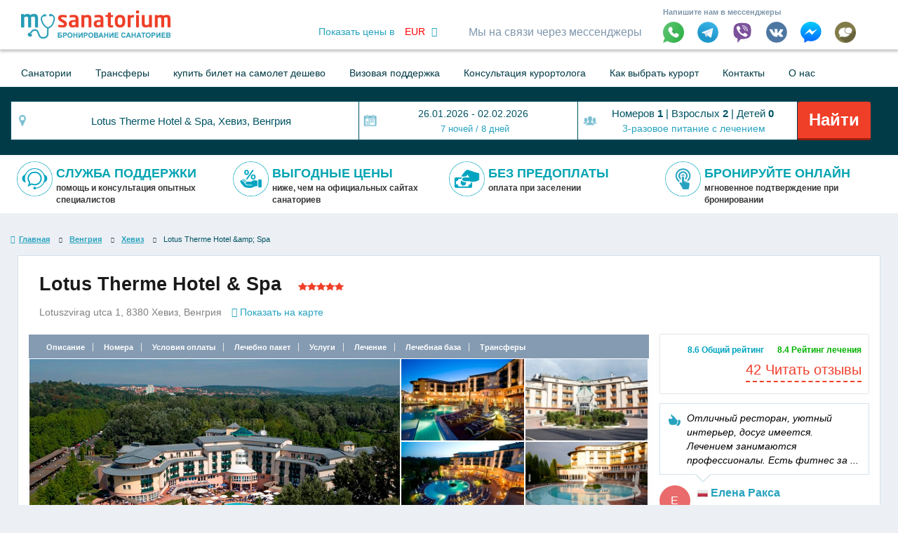

--- FILE ---
content_type: text/html; charset=utf-8
request_url: https://mysanatorium.com/sanatorii/hungary/heviz/lotus-therme-hotel--spa
body_size: 41518
content:
<!DOCTYPE html>
<html lang="ru-RU">
<head>
    <meta charset="utf-8"/>
        <meta name="description" content="Спа отель Лотус Терме 5* в Хевизе,  Венгрия - Скидки до 12% - Бронируйте отель Lotus Therme по официальным ценам на 2025 год с лечебными процедурами и 3-х разовым питанием. Описание, видео, показания к лечению, трансферы, процедуры, отзывы, сезонные акции, скидки. Заходите.">
<meta name="keywords" content="lotus therme hotel spa, хевиз, венгрия, спа, spa, отель, санаторий">
<link href="https://mysanatorium.com/sanatorii/hungary/heviz/lotus-therme-hotel--spa" rel="canonical">
<link href="/css/lightgallery.css" rel="stylesheet">
<link href="/frontend/css/bootstrap.css?v=1582022708" rel="stylesheet">
<link href="/frontend/css/magnific-popup.min.css?v=1582022708" rel="stylesheet">
<link href="/frontend/css/intlTelInput.min.css?v=1580739903" rel="stylesheet">
<link href="/frontend/css/custom.css?v=1683283995" rel="stylesheet">
<link href="/frontend/css/mobile.css?v=1585553310" rel="stylesheet">
<link href="/frontend/css/new_style.css?v=1584517655" rel="stylesheet">
<link href="/frontend/css/font-awesome.css?v=1582022708" rel="stylesheet">
<link href="/frontend/css/font-glyphicons.css?v=1582022708" rel="stylesheet">        <title>
        Lotus Therme Hotel &amp; Spa 5* Хевиз, Венгрия –Официальный цены на 2025 год с лечением    
    </title>
    <meta name="HandheldFriendly" content="True">
    <meta name="viewport" content="width=device-width, initial-scale=1">
    <link rel="apple-touch-icon" sizes="180x180" href="/img/favicons/apple-touch-icon.png">
    <link rel="icon" type="image/png" href="/img/favicons/favicon-32x32.png" sizes="32x32">
    <link rel="icon" type="image/png" href="/img/favicons/favicon-16x16.png" sizes="16x16">
    <link rel="manifest" href="/img/favicons/manifest.json">
    <link rel="mask-icon" href="/img/favicons/safari-pinned-tab.svg" color="#5bbad5 ">
    <meta name="theme-color" content="#ffffff ">
    <meta name="yandex-verification" content="774cd795951b07b0"/>
    <meta name="google-site-verification" content="PKj7PbY3wSpUNIn6JPROesP06vnqRGe1pAuQtHssOgc"/>
    
        <script type="text/javascript">
    window.smartlook||(function(d) {
    var o=smartlook=function(){ o.api.push(arguments)},h=d.getElementsByTagName('head')[0];
    var c=d.createElement('script');o.api=new Array();c.async=true;c.type='text/javascript';
    c.charset='utf-8';c.src='https://rec.smartlook.com/recorder.js';h.appendChild(c);
    })(document);
    smartlook('init', '0c9c419c0f1a728cfdcb7d0a60a4001506462608');
</script>



<!-- Google Tag Manager -->
<script>(function(w,d,s,l,i){w[l]=w[l]||[];w[l].push({'gtm.start':
new Date().getTime(),event:'gtm.js'});var f=d.getElementsByTagName(s)[0],
j=d.createElement(s),dl=l!='dataLayer'?'&l='+l:'';j.async=true;j.src=
'https://www.googletagmanager.com/gtm.js?id='+i+dl;f.parentNode.insertBefore(j,f);
})(window,document,'script','dataLayer','GTM-5N5XHCJQ');</script>
<!-- End Google Tag Manager -->





<!-- Meta Pixel Code -->
<script>
!function(f,b,e,v,n,t,s)
{if(f.fbq)return;n=f.fbq=function(){n.callMethod?
n.callMethod.apply(n,arguments):n.queue.push(arguments)};
if(!f._fbq)f._fbq=n;n.push=n;n.loaded=!0;n.version='2.0';
n.queue=[];t=b.createElement(e);t.async=!0;
t.src=v;s=b.getElementsByTagName(e)[0];
s.parentNode.insertBefore(t,s)}(window, document,'script',
'https://connect.facebook.net/en_US/fbevents.js');
fbq('init', '1788445328474023');
fbq('track', 'PageView');
</script>
<noscript><img height="1" width="1" style="display:none"
src="https://www.facebook.com/tr?id=1788445328474023&ev=PageView&noscript=1"
/></noscript>
<!-- End Meta Pixel Code -->


</head>
<body>

<style>
     body, html{
         padding-top: 0px !important;
     }
     .navbar-fixed-top, .navbar-fixed-bottom{
         position: relative;
         margin-bottom: 0px !important;
     }
     .header_container{
         margin-bottom: 10px;
     }
    /*  */
</style>
<nav class="navbar navbar-default mobil-height-low navbar-fixed-top m-nav">
        <div class="callBlock">
            <div class="container-fluid">
                <p class="closeModulMobile"><span>Закрыть <i class="fa fa-close"></i></span></p>
                <p class="m-mobileTitle">Служба поддержки клиентов</p>
                <p class="aboutLowText">Затрудняетесь самостоятельно выбрать санаторий?</p>
                <p class="aboutLowText">Обращайтесь в нашу службу поддержки, мы поможем сделать правильный выбор!</p>
                <div class="blockLayerMobile">
                    <span class="name-mLayer">
                        Наталья Силкова
                        <br>
                        <span>
                            Консультант
                        </span>
                    </span>
                    <div class="opacityBoxMobile">

                    </div>
                    <div class="iframeBox">
                        <p class="closeIframeMobile">
                            <i class="fa fa-close"></i>
                        </p>
                    <iframe class="replaceSrcStop" width="100%" height="100%">
                    </iframe>
                    </div>
                    <div class="whiteLayerMobile">
                         <span class="wierVideo">
                             Посмотреть
                             <br>
                             <span>видео</span>
                         </span>
                        <div class="orangeButton"><i class="fa fa-play"></i></div>
                    </div>
                    <div class="profilePictureMobil">
                        <img src="/frontend/images/natalia.jpg" alt="">
                    </div>
                </div>
                <br>
                <p class="aboutLowText">Мы перезвоним и проконсультируем бесплатно</p>
                <button class="social_button_rite mobileZvanokBtn" type="button" onclick="show_zadarma_call()" id="ksalksaska"><i class="fa fa-phone left_padding_plus"></i> Заказать звонок </button>
                <div class="iconBox">
                    <ul class="IconUlBoxMobile">
                        <li><a rel="nofollow" target="a_blank" href="https://wa.me/79683815259" data-original-title="" title=""><img src="/frontend/images/icons/whatsapp.png" alt=""></a>
                        </li>
                        <li><a rel="nofollow" target="a_blank" href="https://t.me/mysanatorium_com" data-original-title="" title=""><img src="/frontend/images/icons/telegram.png" alt=""></a>
                       </li>
                        <li><a rel="nofollow" target="a_blank" href="https://live.viber.com/#/mysanatorium" data-original-title="" title=""><img src="/frontend/images/icons/viber.png" alt=""></a>
                        </li>
                        <li><a rel="nofollow" target="a_blank" href="https://vk.me/mysanatorium" data-original-title="" title=""><img src="/frontend/images/icons/vkontakte.png" alt=""></a>
                        </li>
                        <li><a rel="nofollow" target="a_blank" href="https://m.me/mysanatorium" data-original-title="" title=""><img src="/frontend/images/icons/fb_messenger.png" alt=""></a>
                        </li>
                        <li onclick="Chatra('openChat', true)"><img src="/frontend/images/icons/chat-icon.png" alt="">
                        </li>
                    </ul>
                    <p class="nomerTextMobile"><span class="redMobileSpan">+7 968</span> 381 52 59</p>
                </div>
            </div>
        </div>
    <div class="header_container container-fluid">
        <div class="container" style="position: relative;">

            <!-- Brand and toggle get grouped for better mobile display -->
            <div class="row">
                <div class="col-md-12 col-sm-12 col-xs-12 padding-clear">

             
      
         <div class="navbar-header">
                <a class="navbar-brand " href="/" >
                    <img alt="Brand" src="/images/logo/logo_new.png" class="img-responsive" style="height:100%;">
                </a>
           

                            
           
                <div class="col-md-0 col-sm-0">
                <ul  style="position: relative !important; display: inline-block !important;"><li style="margin: 0 !important; padding: 0 !important; position: relative !important; padding: 0 !important;" class=" b-current bnt-current-course dropdown"></li></ul><ul id="w0" class="nav"><li class="b-current bnt-current-course dropdown"><a class="dropdown-toggle" href="#" data-toggle="dropdown">EUR <i class="fa fa-caret-down" aria-hidden="true" style="margin-left: 5px;"></i></a><ul id="w1" class="dropdown-menu"><li data-course-id="1" data-action="/sanatorii/hungary/heviz/lotus-therme-hotel--spa?c=1"><a href="javascript:void(0)" tabindex="-1">RUB</a></li>
<li data-course-id="2" data-action="/sanatorii/hungary/heviz/lotus-therme-hotel--spa?c=2"><a href="javascript:void(0)" tabindex="-1">USD</a></li>
<li data-course-id="4" data-action="/sanatorii/hungary/heviz/lotus-therme-hotel--spa?c=4"><a href="javascript:void(0)" tabindex="-1">UAH</a></li>
<li data-course-id="5" data-action="/sanatorii/hungary/heviz/lotus-therme-hotel--spa?c=5"><a href="javascript:void(0)" tabindex="-1">AZN</a></li>
<li data-course-id="6" data-action="/sanatorii/hungary/heviz/lotus-therme-hotel--spa?c=6"><a href="javascript:void(0)" tabindex="-1">KZT</a></li>
<li data-course-id="7" data-action="/sanatorii/hungary/heviz/lotus-therme-hotel--spa?c=7"><a href="javascript:void(0)" tabindex="-1"></a></li>
<li data-course-id="10" data-action="/sanatorii/hungary/heviz/lotus-therme-hotel--spa?c=10"><a href="javascript:void(0)" tabindex="-1">BYN</a></li></ul></li></ul><style>
    .currency-swticher{
      position: absolute;
right: 219px;
top: 83px;
    }
    @media (min-width: 1200px) {
        position: absolute;
        right: 219px;
        top: 300px;
    }



    @media only screen and (max-width: 767px) {
    .currency-swticher {
        top:20px;
        right:50px;
        background-color: white;
    }
}
</style>
    <input type="hidden" id="current-course-id" value="3" >

                    
                   <ul class="boxUlMobile">
                       <li class="specialLImobile"><img src="/frontend/images/icons/chatSanat.png" alt=""></li>
                       <li>
                           <button type="button"  class="defaultClassButton navbar-toggle collapsed" data-toggle="collapse"
                             data-target="#bs-example-navbar-collapse-1" aria-expanded="false">
                            <span class="sr-only">Toggle navigation</span>
                            <span class="icon-bar"></span>
                            <span class="icon-bar"></span>
                            <span class="icon-bar"></span>
                          </button>
                       </li>

                   </ul>
                </div>
            
               
            </div>
    



            <!--         Collect the nav links, forms, and other content for toggling -->
            <div class="collapse navbar-collapse" id="bs-example-navbar-collapse-1">

                <ul class="nav navbar-nav margin-tops_" >
                    
                
                
                    <!-- <li><a href="#">Избранное <span class="badge badge-red">0</span></a></li> -->
                    
                    <script type="text/javascript">

                        var genislik = window.screen.width;
                        var list = document.getElementById("myList");
                        if(genislik<1200 && genislik>767){
                            myList.innerHTML = '';
                            myList1.innerHTML='';

                        }

                    </script>
                  
                        

                 <div class="none_pc_tootlge_li">
                    
                    <li>
                        <a  class="header_info   "
                           href="/konsuljtatsiya-vrachey" target="_blank">Консультация курортолога</a>
                    </li>


                             <li >
                                                <a class="  header_info"
                           href="https://mysanatorium.com/vibor-kurorta" target="_blank">Как выбрать курорт</a>
                    </li>




                      <li>
                        <a class="  header_info"
                           href="/svyajitesj-s-nami" target="_blank">
                            Контакты</a>
                    </li>
                </div>

                     
                    <li class="md_down_li col-xs-0">
                    <ul  style="position: relative !important; display:inline-block !important;"><li onclick="show_zadarma_call();" class="col-sm-0" style="color: #27a3bf !important; font-family: sans-serif !important; margin: 0 !important; cursor: pointer; padding: 0 !important; position: relative !important; padding: 0 !important;" class=" b-current bnt-current-course dropdown">Показать цены в</li></ul><ul id="w2" class="nav"><li class="b-current bnt-current-course dropdown"><a class="dropdown-toggle" href="#" data-toggle="dropdown">EUR <i class="fa fa-caret-down" aria-hidden="true" style="margin-left: 5px;"></i></a><ul id="w3" class="dropdown-menu"><li data-course-id="1" data-action="/sanatorii/hungary/heviz/lotus-therme-hotel--spa?c=1"><a href="javascript:void(0)" tabindex="-1">RUB</a></li>
<li data-course-id="2" data-action="/sanatorii/hungary/heviz/lotus-therme-hotel--spa?c=2"><a href="javascript:void(0)" tabindex="-1">USD</a></li>
<li data-course-id="4" data-action="/sanatorii/hungary/heviz/lotus-therme-hotel--spa?c=4"><a href="javascript:void(0)" tabindex="-1">UAH</a></li>
<li data-course-id="5" data-action="/sanatorii/hungary/heviz/lotus-therme-hotel--spa?c=5"><a href="javascript:void(0)" tabindex="-1">AZN</a></li>
<li data-course-id="6" data-action="/sanatorii/hungary/heviz/lotus-therme-hotel--spa?c=6"><a href="javascript:void(0)" tabindex="-1">KZT</a></li>
<li data-course-id="7" data-action="/sanatorii/hungary/heviz/lotus-therme-hotel--spa?c=7"><a href="javascript:void(0)" tabindex="-1"></a></li>
<li data-course-id="10" data-action="/sanatorii/hungary/heviz/lotus-therme-hotel--spa?c=10"><a href="javascript:void(0)" tabindex="-1">BYN</a></li></ul></li></ul><style>
    .currency-swticher{
      position: absolute;
right: 219px;
top: 83px;
    }
    @media (min-width: 1200px) {
        position: absolute;
        right: 219px;
        top: 300px;
    }



    @media only screen and (max-width: 767px) {
    .currency-swticher {
        top:20px;
        right:50px;
        background-color: white;
    }
}
</style>
    <input type="hidden" id="current-course-id" value="3" >

   

                    </li>
                

                    <li>
                        <p class="text-contact-me">
                              Мы на связи через мессенджеры 
                        </p>
                    </li>
          
                   <li class="col-xs-0">
                        <span class="langtext header_price_description blue bold-text text left_indent " >
                               Напишите нам в мессенджеры                       </span>

                        <div  class="social_hov_a">
                            <a rel="nofollow" href="https://wa.me/79683815259"  data-toggle="tooltip" data-placement="bottom" title="" data-original-title="+7 968 381 52 59" class="red-tooltip" target="_blank" style="padding: 0;" >
                                <img  class="icon_messengers_m " src="/frontend/images/icons/whatsapp.png" alt="" style="width: 23px;margin-right: 9px;"/>
                            </a>

                            <a rel="nofollow" href="https://t.me/mysanatorium_com"  data-toggle="tooltip" data-placement="bottom"
                               title="" data-original-title="+7 968 381 52 59"
                               class="red-tooltip"  target="_blank" style="padding: 0;">
                                <img  class="icon_messengers_m" src="/frontend/images/icons/telegram.png" alt="" style="width: 23px;margin-right: 9px;"/>
                            </a>
                            <a rel="nofollow" href="https://live.viber.com/#/mysanatorium"  data-toggle="tooltip" data-placement="bottom"
                               title="" data-original-title="+7 968 381 52 59"
                               class="red-tooltip"  target="_blank" style="padding: 0;">
                                <img  class="icon_messengers_m" src="/frontend/images/icons/viber.png" alt="" style="width: 23px;margin-right: 9px;"/>
                            </a>
                            <a rel="nofollow"  href="https://vk.me/mysanatorium"  data-toggle="tooltip" data-placement="bottom"
                               title="" data-original-title="ВКонтакте"
                               class="red-tooltip"  target="_blank" style="padding: 0;">
                                <img  class="icon_messengers_m" src="/frontend/images/icons/vkontakte.png" alt="" style="width: 23px;margin-right: 10px;"/>
                            </a>
                            <a rel="nofollow"  href="https://m.me/mysanatorium"  data-toggle="tooltip" data-placement="bottom"
                               title="" data-original-title="Facebook"
                               class="red-tooltip"  target="_blank" style="padding: 0;">
                                <img  class="icon_messengers_m" src="/frontend/images/icons/fb_messenger.png" alt="" style="width: 23px;margin-right: 10px;"/>
                            </a>
                              <a rel="nofollow"  href="WDwddw"  data-toggle="tooltip" data-placement="bottom"
                               title="" data-original-title="Chatra"
                               class="red-tooltip openChatRa"  target="_blank" style="padding: 0;">
                                <img  class="icon_messengers_m" src="/frontend/images/icons/chat-icon.png" alt="" style="width: 23px;margin-right: 10px;"/>
                            </a>
                        
                        </div>

                    </li>
        

               
                    <!-- <li id="top-callzone" class="45-in-visible" >
                        <ul class="navbar-nav top-item nav ">
                            <li class="dropdown">
                            <span class="langtext header_price_description blue bold-text text">
                                Бесплатный звонок по России                            </span>

                                <span style="font-size:24px; cursor: pointer;" data-toggle="dropdown">
                                <img src="/img/icons/telephone.png" style="max-height:26px;vertical-align:sub;" alt="">
                                <span class="blue bold-text">
                                    <span class="phonenume" style="color: #005464"><span style="color: red">8800</span> 350-82-32</span>
                                </span>
                                <i class="fa fa-caret-down" aria-hidden="true"></i>
                            </span>

                                <ul class="dropdown-menu contact_details">
                                    <li class="dropdown-head call-default">Международный звонок:</li>
                                    <li class="dropdown-phone"><a href="tel:+74993808232"><span style="color: red">+7 499</span> 380-82-32</a></li>
                                    <li class="dropdown-head call-UA">Бесплатный звонок по Украинe:</li>
                                    <li class="dropdown-phone"><a href="tel:+380800211597"><span style="color: red">+380</span> 800 21-15-97</a></li>
                                    <li class="dropdown-head call-KZ">Бесплатный звонок по Казахстану:</li>
                                    <li class="dropdown-phone"><a href="tel:+77273508236"><span style="color: red">+7 727</span> 350-82-36</a></li>
                                    <li class="dropdown-head call-AZ">Звонок по Азербайджану:</li>
                                    <li class="dropdown-phone"><a href="tel:+994516720326"><span style="color: red">+994</span> 51 672-03-26</a></li>
                                    <li role="separator" class="divider"></li>
                                    <li><a href="skype:info.mysanatorium.com"><i style="color: #03A9F4;"
                                                                                 class="fa fa-skype"
                                                                                 aria-hidden="true"></i> &nbsp;
                                            info@mysanatorium.com</a></li>
                                    <li><a href="mailto:info@mysanatorium.com"><i style="color: #FFC107;"
                                                                                  class="fa fa-envelope"
                                                                                  aria-hidden="true"></i> &nbsp;
                                            info@mysanatorium.com</a></li>
                                    <li role="separator" class="divider"></li>
                                    <li><a href="javascript:void(0);"><i class="fa fa-clock-o" aria-hidden="true"></i>
                                            &nbsp; С 9:00-до 18:30</a></li>
                                </ul>

                            </li>
                        </ul>
                    </li> -->
                   </div>
                </ul>
              </div>
            </div>
          </div>
        </div>
    </div>
 
    <div class="container-fluid col-xs-0 ">
        <div class="container">
            <div class="header-top-menu col-md-12" style="position: static">
                <div class="li-cols-header container  col-md-12" style="position: static;">
                    <ul>
                        <li><a href="/sanatorii">Санатории</a></li>

                        <li><a class=""
                               href="/transfer" target="_blank">Трансферы</a></li>

                           <li><a href="http://www.aviasales.ru/?marker=127485" rel="nofollow" target="_blank">купить билет на самолет дешево</a></li>
                        
                    
                            <li>
                                <a href="/pomosh-s-vizoy" target="_blank" class="">Визовая поддержка</a>
                            </li>



                    <li class="none_li_">
                        <a  class="header_info   "
                           href="/konsuljtatsiya-vrachey" target="_blank">Консультация курортолога</a>
                    </li>


                             <li  class="none_li_">
                        <a class="  header_info"
                           href="/vibor-kurorta" target="_blank">Как выбрать курорт</a>
                    </li>




                      <li class="none_li_">
                        <a class="  header_info"
                           href="/svyajitesj-s-nami" target="_blank">
                            Контакты</a>
                    </li>



                    <li id="myList">
                        <a class="  header_info"
                           href="/about" target="_blank">
                            О нас </a>
                    </li>
                      
                    </ul>
                </div>
            </div>
        </div>
    </div>
    <div class="container-fluid col-md-0 col-lg-0">
        <div class="row">
            <div class="col-xs-12">
                <div class="iconBox">
                    <p class="textIconsBarMobil">Если у Вас возникли вопросы, мы на связи через мессенджеры:</p>
                     <p class="mobile-call-me">
                             Мы на связи через мессенджеры 
                     </p>
                    <ul class="IconUlBoxMobile">
                        <li><a rel="nofollow" target="a_blank" href="https://wa.me/79683815259"><img src="/frontend/images/icons/whatsapp.png" alt=""></a>
                        </li>
                        <li><a rel="nofollow" target="a_blank" href="https://t.me/mysanatorium_com"><img src="/frontend/images/icons/telegram.png" alt=""></a>
                       </li>
                        <li><a rel="nofollow" target="a_blank" href="https://live.viber.com/#/mysanatorium"><img src="/frontend/images/icons/viber.png" alt=""></a>
                        </li>
                        <li><a rel="nofollow" target="a_blank" href="https://vk.me/mysanatorium"><img src="/frontend/images/icons/vkontakte.png" alt=""></a>
                        </li>
                        <li><a rel="nofollow" target="a_blank" href="https://m.me/mysanatorium"><img src="/frontend/images/icons/fb_messenger.png" alt=""></a>
                        </li>
                        <li onclick="Chatra('openChat', true)"><img src="/frontend/images/icons/chat-icon.png" alt="">
                        </li>
                    </ul>
                    <p class="nomerTextMobile"><span class="redMobileSpan">+7 968</span> 381 52 59</p>
                </div>
            </div>
        </div>
    </div>
</nav>

<script type="application/ld+json">
    {
        "@context": "http://schema.org",
        "@type": "Hotel",
        "name": "Lotus Therme Hotel &amp; Spa",
        "description": "Спа отель Лотус Терме 5* в Хевизе,  Венгрия - Скидки до 12% - Бронируйте отель Lotus Therme по официальным ценам на 2025 год с лечебными процедурами и 3-х разовым питанием. Описание, видео, показания к лечению, трансферы, процедуры, отзывы, сезонные акции, скидки. Заходите.",
        "address": {
            "@type": "PostalAddress",
            "addressCountry": "Венгрия",
            "addressLocality": "Хевиз",
            "postalCode": "H-8380",
            "streetAddress": "Lotuszvirag utca 1, 8380 Хевиз, Венгрия"
        },
        "image": "https://mysanatorium.com/upload/sanatorium/item/579b10ceb3b63.jpg",
        "url": "https://mysanatorium.com/sanatorii/hungary/heviz/lotus-therme-hotel--spa",
        "aggregateRating": {
            "reviewCount": 42,
            "bestRating": 10,
            "ratingValue": 8.6,
            "@type": "AggregateRating"
        },
        "priceRange": "Цену уточняйте"
    }
</script>
<section id="search_panel">
   

<div class="container personsPickers new_video_bottom">
    <div class="mobileBlockTextShow">
        <div class="row">
            <div class="col-md-9 col-xs-9 col-sm-9">
                <p class="whiteTextMobile">Бронируйте санатории по доступным ценам</p>
            </div>
            <div class="col-md-3 col-xs-3 col-sm-3 valutaBoxHeader"></div>
        </div>
    </div>
    <div class="col-md-12 padding-clear">
            <form id="main-form" method="get" action="/sanatorii#scroll_top_head">
                    <div class="col-md-5">
                        
    <div class="form-group">
        
        <input type="button"
               class="form-control icon-my icon-left icon-search-destination search-button destination-button"
               id="json_search" data-toggle="tooltip" data-trigger="focus" data-placement="auto"
               title="Чтобы начать поиск, введите направление."
               value="Страна, город или санаторий"
               onclick="get_destination(this,'open')"/>

        <div class="destination_find_input">
            <input type="text" class="form-control destination_search_input" placeholder="Страна, город или санаторий"
                   onkeyup="get_destination_find(this,'')">
            <div class="close-button" onclick="get_destination_select(this,'close','')">×</div>
        </div>

    </div>


    <div class="destination-box" tabindex="-1" style="line-height: initial;width:843px;">

        <input type="hidden" class="destination_search_input_hidden">


        
        <div class="row destination-not-writing">

            <div class="col-md-6" style="padding:0px;">
                <label class="destination_title" style="margin:0px;">Страна</label>

                <div class="list_section country_list">
                    <ul class="reset_ul">
                                                    <li style="border-bottom: 1px dashed #d9d9d9">
                                <input type="radio"
                                       name="couList"
                                       id="cntr_10874"
                                       value="10874"
                                                                           onclick="get_destination_select(this,'country','');">
                                <label for="cntr_10874">Чехия</label>
                            </li>
                                                    <li style="border-bottom: 1px dashed #d9d9d9">
                                <input type="radio"
                                       name="couList"
                                       id="cntr_9908"
                                       value="9908"
                                                                           onclick="get_destination_select(this,'country','');">
                                <label for="cntr_9908">Украина</label>
                            </li>
                                                    <li style="border-bottom: 1px dashed #d9d9d9">
                                <input type="radio"
                                       name="couList"
                                       id="cntr_9575"
                                       value="9575"
                                                                           onclick="get_destination_select(this,'country','');">
                                <label for="cntr_9575">Таджикистан</label>
                            </li>
                                                    <li style="border-bottom: 1px dashed #d9d9d9">
                                <input type="radio"
                                       name="couList"
                                       id="cntr_5673"
                                       value="5673"
                                                                           onclick="get_destination_select(this,'country','');">
                                <label for="cntr_5673">Словения</label>
                            </li>
                                                    <li style="border-bottom: 1px dashed #d9d9d9">
                                <input type="radio"
                                       name="couList"
                                       id="cntr_5666"
                                       value="5666"
                                                                           onclick="get_destination_select(this,'country','');">
                                <label for="cntr_5666">Словакия</label>
                            </li>
                                                    <li style="border-bottom: 1px dashed #d9d9d9">
                                <input type="radio"
                                       name="couList"
                                       id="cntr_3159"
                                       value="3159"
                                                                           onclick="get_destination_select(this,'country','');">
                                <label for="cntr_3159">Россия</label>
                            </li>
                                                    <li style="border-bottom: 1px dashed #d9d9d9">
                                <input type="radio"
                                       name="couList"
                                       id="cntr_2514"
                                       value="2514"
                                                                           onclick="get_destination_select(this,'country','');">
                                <label for="cntr_2514">Литва</label>
                            </li>
                                                    <li style="border-bottom: 1px dashed #d9d9d9">
                                <input type="radio"
                                       name="couList"
                                       id="cntr_2448"
                                       value="2448"
                                                                           onclick="get_destination_select(this,'country','');">
                                <label for="cntr_2448">Латвия</label>
                            </li>
                                                    <li style="border-bottom: 1px dashed #d9d9d9">
                                <input type="radio"
                                       name="couList"
                                       id="cntr_1786"
                                       value="1786"
                                                                           onclick="get_destination_select(this,'country','');">
                                <label for="cntr_1786">Италия</label>
                            </li>
                                                    <li style="border-bottom: 1px dashed #d9d9d9">
                                <input type="radio"
                                       name="couList"
                                       id="cntr_1280"
                                       value="1280"
                                                                           onclick="get_destination_select(this,'country','');">
                                <label for="cntr_1280">Грузия</label>
                            </li>
                                                    <li style="border-bottom: 1px dashed #d9d9d9">
                                <input type="radio"
                                       name="couList"
                                       id="cntr_924"
                                       value="924"
                                    checked                                       onclick="get_destination_select(this,'country','');">
                                <label for="cntr_924">Венгрия</label>
                            </li>
                                                    <li style="border-bottom: 1px dashed #d9d9d9">
                                <input type="radio"
                                       name="couList"
                                       id="cntr_428"
                                       value="428"
                                                                           onclick="get_destination_select(this,'country','');">
                                <label for="cntr_428">Болгария</label>
                            </li>
                                                    <li style="border-bottom: 1px dashed #d9d9d9">
                                <input type="radio"
                                       name="couList"
                                       id="cntr_248"
                                       value="248"
                                                                           onclick="get_destination_select(this,'country','');">
                                <label for="cntr_248">Беларусь</label>
                            </li>
                                                    <li style="border-bottom: 1px dashed #d9d9d9">
                                <input type="radio"
                                       name="couList"
                                       id="cntr_81"
                                       value="81"
                                                                           onclick="get_destination_select(this,'country','');">
                                <label for="cntr_81">Азербайджан</label>
                            </li>
                                            </ul>
                </div>
            </div>


            <div class="col-md-6" style="padding:0px;">
                <label class="destination_title">Города</label>

                <div class="non_selected_destination">Сначала выберите страну</div>

                <div class="list_section city_list">
                    <ul class="reset_ul">


                        
                            
                                
                                    <li class="display_none cities_10874"
                                        style="border-bottom: 1px dashed #d9d9d9">

                                        <input type="checkbox"
                                               name="cty_slct[]"
                                               id="cty_10874.1"
                                               value="1"
                                                                                           onclick="get_destination_select(this,'selected_city','');">

                                        <label for="cty_10874.1"
                                               data-name="city">Карловы Вары</label>


                                        <small class="destination-open float-right"
                                               onclick="get_destination_select(this,'sanatoriums','open');">
                                            санатории
                                            <span class="glyphicon glyphicon-menu-down" aria-hidden="true"> </span>
                                        </small>

                                        
                                            <ul class="reset_ul display_none sanatoriums_list">
                                                
                                                    <li style="border-bottom: 1px dashed #d9d9d9">
                                                        <input type="checkbox"
                                                               name="snt_slct[]"
                                                               id="snt_10874.1.4"
                                                               value="4"
                                                                                                                           onclick="get_destination_select(this,'selected_sanatorium','');">

                                                        <label for="snt_10874.1.4"
                                                               data-name="sanatorium">Санаторий Salvator</label>
                                                    </li>

                                                
                                                    <li style="border-bottom: 1px dashed #d9d9d9">
                                                        <input type="checkbox"
                                                               name="snt_slct[]"
                                                               id="snt_10874.1.43"
                                                               value="43"
                                                                                                                           onclick="get_destination_select(this,'selected_sanatorium','');">

                                                        <label for="snt_10874.1.43"
                                                               data-name="sanatorium">Санаторий Venus</label>
                                                    </li>

                                                
                                                    <li style="border-bottom: 1px dashed #d9d9d9">
                                                        <input type="checkbox"
                                                               name="snt_slct[]"
                                                               id="snt_10874.1.44"
                                                               value="44"
                                                                                                                           onclick="get_destination_select(this,'selected_sanatorium','');">

                                                        <label for="snt_10874.1.44"
                                                               data-name="sanatorium">Санаторий Moskevsky Dvur</label>
                                                    </li>

                                                
                                                    <li style="border-bottom: 1px dashed #d9d9d9">
                                                        <input type="checkbox"
                                                               name="snt_slct[]"
                                                               id="snt_10874.1.45"
                                                               value="45"
                                                                                                                           onclick="get_destination_select(this,'selected_sanatorium','');">

                                                        <label for="snt_10874.1.45"
                                                               data-name="sanatorium">Санаторий Morava</label>
                                                    </li>

                                                
                                                    <li style="border-bottom: 1px dashed #d9d9d9">
                                                        <input type="checkbox"
                                                               name="snt_slct[]"
                                                               id="snt_10874.1.47"
                                                               value="47"
                                                                                                                           onclick="get_destination_select(this,'selected_sanatorium','');">

                                                        <label for="snt_10874.1.47"
                                                               data-name="sanatorium">Cпа отель Ostende</label>
                                                    </li>

                                                
                                                    <li style="border-bottom: 1px dashed #d9d9d9">
                                                        <input type="checkbox"
                                                               name="snt_slct[]"
                                                               id="snt_10874.1.50"
                                                               value="50"
                                                                                                                           onclick="get_destination_select(this,'selected_sanatorium','');">

                                                        <label for="snt_10874.1.50"
                                                               data-name="sanatorium">Interhotel Central</label>
                                                    </li>

                                                
                                                    <li style="border-bottom: 1px dashed #d9d9d9">
                                                        <input type="checkbox"
                                                               name="snt_slct[]"
                                                               id="snt_10874.1.51"
                                                               value="51"
                                                                                                                           onclick="get_destination_select(this,'selected_sanatorium','');">

                                                        <label for="snt_10874.1.51"
                                                               data-name="sanatorium">Спа отель Sirius</label>
                                                    </li>

                                                
                                                    <li style="border-bottom: 1px dashed #d9d9d9">
                                                        <input type="checkbox"
                                                               name="snt_slct[]"
                                                               id="snt_10874.1.52"
                                                               value="52"
                                                                                                                           onclick="get_destination_select(this,'selected_sanatorium','');">

                                                        <label for="snt_10874.1.52"
                                                               data-name="sanatorium">Спа отель Ambiente</label>
                                                    </li>

                                                
                                                    <li style="border-bottom: 1px dashed #d9d9d9">
                                                        <input type="checkbox"
                                                               name="snt_slct[]"
                                                               id="snt_10874.1.102"
                                                               value="102"
                                                                                                                           onclick="get_destination_select(this,'selected_sanatorium','');">

                                                        <label for="snt_10874.1.102"
                                                               data-name="sanatorium">Санаторий Krivan</label>
                                                    </li>

                                                
                                                    <li style="border-bottom: 1px dashed #d9d9d9">
                                                        <input type="checkbox"
                                                               name="snt_slct[]"
                                                               id="snt_10874.1.107"
                                                               value="107"
                                                                                                                           onclick="get_destination_select(this,'selected_sanatorium','');">

                                                        <label for="snt_10874.1.107"
                                                               data-name="sanatorium">Санаторий Cajkovskij</label>
                                                    </li>

                                                
                                                    <li style="border-bottom: 1px dashed #d9d9d9">
                                                        <input type="checkbox"
                                                               name="snt_slct[]"
                                                               id="snt_10874.1.109"
                                                               value="109"
                                                                                                                           onclick="get_destination_select(this,'selected_sanatorium','');">

                                                        <label for="snt_10874.1.109"
                                                               data-name="sanatorium">Санаторий Purkyne</label>
                                                    </li>

                                                
                                                    <li style="border-bottom: 1px dashed #d9d9d9">
                                                        <input type="checkbox"
                                                               name="snt_slct[]"
                                                               id="snt_10874.1.137"
                                                               value="137"
                                                                                                                           onclick="get_destination_select(this,'selected_sanatorium','');">

                                                        <label for="snt_10874.1.137"
                                                               data-name="sanatorium">Vienna House Dvorak </label>
                                                    </li>

                                                
                                                    <li style="border-bottom: 1px dashed #d9d9d9">
                                                        <input type="checkbox"
                                                               name="snt_slct[]"
                                                               id="snt_10874.1.141"
                                                               value="141"
                                                                                                                           onclick="get_destination_select(this,'selected_sanatorium','');">

                                                        <label for="snt_10874.1.141"
                                                               data-name="sanatorium">Спа-отель Olympic Palace</label>
                                                    </li>

                                                
                                                    <li style="border-bottom: 1px dashed #d9d9d9">
                                                        <input type="checkbox"
                                                               name="snt_slct[]"
                                                               id="snt_10874.1.142"
                                                               value="142"
                                                                                                                           onclick="get_destination_select(this,'selected_sanatorium','');">

                                                        <label for="snt_10874.1.142"
                                                               data-name="sanatorium">Гранд-отель Ambassador</label>
                                                    </li>

                                                
                                                    <li style="border-bottom: 1px dashed #d9d9d9">
                                                        <input type="checkbox"
                                                               name="snt_slct[]"
                                                               id="snt_10874.1.145"
                                                               value="145"
                                                                                                                           onclick="get_destination_select(this,'selected_sanatorium','');">

                                                        <label for="snt_10874.1.145"
                                                               data-name="sanatorium">Санаторий Mignon</label>
                                                    </li>

                                                
                                                    <li style="border-bottom: 1px dashed #d9d9d9">
                                                        <input type="checkbox"
                                                               name="snt_slct[]"
                                                               id="snt_10874.1.154"
                                                               value="154"
                                                                                                                           onclick="get_destination_select(this,'selected_sanatorium','');">

                                                        <label for="snt_10874.1.154"
                                                               data-name="sanatorium">Санаторий Imperial - Карловы Вары</label>
                                                    </li>

                                                
                                                    <li style="border-bottom: 1px dashed #d9d9d9">
                                                        <input type="checkbox"
                                                               name="snt_slct[]"
                                                               id="snt_10874.1.156"
                                                               value="156"
                                                                                                                           onclick="get_destination_select(this,'selected_sanatorium','');">

                                                        <label for="snt_10874.1.156"
                                                               data-name="sanatorium">Санаторий Spa Resort Sanssouci</label>
                                                    </li>

                                                
                                                    <li style="border-bottom: 1px dashed #d9d9d9">
                                                        <input type="checkbox"
                                                               name="snt_slct[]"
                                                               id="snt_10874.1.157"
                                                               value="157"
                                                                                                                           onclick="get_destination_select(this,'selected_sanatorium','');">

                                                        <label for="snt_10874.1.157"
                                                               data-name="sanatorium">Санаторий Iris</label>
                                                    </li>

                                                
                                                    <li style="border-bottom: 1px dashed #d9d9d9">
                                                        <input type="checkbox"
                                                               name="snt_slct[]"
                                                               id="snt_10874.1.198"
                                                               value="198"
                                                                                                                           onclick="get_destination_select(this,'selected_sanatorium','');">

                                                        <label for="snt_10874.1.198"
                                                               data-name="sanatorium">Санаторий Richmond</label>
                                                    </li>

                                                
                                                    <li style="border-bottom: 1px dashed #d9d9d9">
                                                        <input type="checkbox"
                                                               name="snt_slct[]"
                                                               id="snt_10874.1.206"
                                                               value="206"
                                                                                                                           onclick="get_destination_select(this,'selected_sanatorium','');">

                                                        <label for="snt_10874.1.206"
                                                               data-name="sanatorium">Санаторий Pavlov</label>
                                                    </li>

                                                
                                                    <li style="border-bottom: 1px dashed #d9d9d9">
                                                        <input type="checkbox"
                                                               name="snt_slct[]"
                                                               id="snt_10874.1.212"
                                                               value="212"
                                                                                                                           onclick="get_destination_select(this,'selected_sanatorium','');">

                                                        <label for="snt_10874.1.212"
                                                               data-name="sanatorium">ASTORIA Hotel &amp; Medical Spa (Санаторий Астория)</label>
                                                    </li>

                                                
                                                    <li style="border-bottom: 1px dashed #d9d9d9">
                                                        <input type="checkbox"
                                                               name="snt_slct[]"
                                                               id="snt_10874.1.218"
                                                               value="218"
                                                                                                                           onclick="get_destination_select(this,'selected_sanatorium','');">

                                                        <label for="snt_10874.1.218"
                                                               data-name="sanatorium">Санаторий Anglijsky Dvor</label>
                                                    </li>

                                                
                                                    <li style="border-bottom: 1px dashed #d9d9d9">
                                                        <input type="checkbox"
                                                               name="snt_slct[]"
                                                               id="snt_10874.1.220"
                                                               value="220"
                                                                                                                           onclick="get_destination_select(this,'selected_sanatorium','');">

                                                        <label for="snt_10874.1.220"
                                                               data-name="sanatorium">Спа отель Slovan</label>
                                                    </li>

                                                
                                                    <li style="border-bottom: 1px dashed #d9d9d9">
                                                        <input type="checkbox"
                                                               name="snt_slct[]"
                                                               id="snt_10874.1.221"
                                                               value="221"
                                                                                                                           onclick="get_destination_select(this,'selected_sanatorium','');">

                                                        <label for="snt_10874.1.221"
                                                               data-name="sanatorium">Санаторий Windsor</label>
                                                    </li>

                                                
                                                    <li style="border-bottom: 1px dashed #d9d9d9">
                                                        <input type="checkbox"
                                                               name="snt_slct[]"
                                                               id="snt_10874.1.223"
                                                               value="223"
                                                                                                                           onclick="get_destination_select(this,'selected_sanatorium','');">

                                                        <label for="snt_10874.1.223"
                                                               data-name="sanatorium">Спа отель Ruze</label>
                                                    </li>

                                                
                                            </ul>

                                        

                                    </li>
                                
                                    <li class="display_none cities_10874"
                                        style="border-bottom: 1px dashed #d9d9d9">

                                        <input type="checkbox"
                                               name="cty_slct[]"
                                               id="cty_10874.8"
                                               value="8"
                                                                                           onclick="get_destination_select(this,'selected_city','');">

                                        <label for="cty_10874.8"
                                               data-name="city">Марианские Лазни</label>


                                        <small class="destination-open float-right"
                                               onclick="get_destination_select(this,'sanatoriums','open');">
                                            санатории
                                            <span class="glyphicon glyphicon-menu-down" aria-hidden="true"> </span>
                                        </small>

                                        
                                            <ul class="reset_ul display_none sanatoriums_list">
                                                
                                                    <li style="border-bottom: 1px dashed #d9d9d9">
                                                        <input type="checkbox"
                                                               name="snt_slct[]"
                                                               id="snt_10874.8.6"
                                                               value="6"
                                                                                                                           onclick="get_destination_select(this,'selected_sanatorium','');">

                                                        <label for="snt_10874.8.6"
                                                               data-name="sanatorium">Спа oтель Palace Zvon</label>
                                                    </li>

                                                
                                                    <li style="border-bottom: 1px dashed #d9d9d9">
                                                        <input type="checkbox"
                                                               name="snt_slct[]"
                                                               id="snt_10874.8.34"
                                                               value="34"
                                                                                                                           onclick="get_destination_select(this,'selected_sanatorium','');">

                                                        <label for="snt_10874.8.34"
                                                               data-name="sanatorium">Спа oтель Bohemia</label>
                                                    </li>

                                                
                                                    <li style="border-bottom: 1px dashed #d9d9d9">
                                                        <input type="checkbox"
                                                               name="snt_slct[]"
                                                               id="snt_10874.8.40"
                                                               value="40"
                                                                                                                           onclick="get_destination_select(this,'selected_sanatorium','');">

                                                        <label for="snt_10874.8.40"
                                                               data-name="sanatorium">Спа oтель Westend ( Westend Spa Hotel)</label>
                                                    </li>

                                                
                                                    <li style="border-bottom: 1px dashed #d9d9d9">
                                                        <input type="checkbox"
                                                               name="snt_slct[]"
                                                               id="snt_10874.8.41"
                                                               value="41"
                                                                                                                           onclick="get_destination_select(this,'selected_sanatorium','');">

                                                        <label for="snt_10874.8.41"
                                                               data-name="sanatorium">Спа отель Villa Savoy</label>
                                                    </li>

                                                
                                                    <li style="border-bottom: 1px dashed #d9d9d9">
                                                        <input type="checkbox"
                                                               name="snt_slct[]"
                                                               id="snt_10874.8.58"
                                                               value="58"
                                                                                                                           onclick="get_destination_select(this,'selected_sanatorium','');">

                                                        <label for="snt_10874.8.58"
                                                               data-name="sanatorium">Falkensteiner Hotel Grand MedSpa Marienbad</label>
                                                    </li>

                                                
                                                    <li style="border-bottom: 1px dashed #d9d9d9">
                                                        <input type="checkbox"
                                                               name="snt_slct[]"
                                                               id="snt_10874.8.61"
                                                               value="61"
                                                                                                                           onclick="get_destination_select(this,'selected_sanatorium','');">

                                                        <label for="snt_10874.8.61"
                                                               data-name="sanatorium">Спа отель Flora</label>
                                                    </li>

                                                
                                                    <li style="border-bottom: 1px dashed #d9d9d9">
                                                        <input type="checkbox"
                                                               name="snt_slct[]"
                                                               id="snt_10874.8.65"
                                                               value="65"
                                                                                                                           onclick="get_destination_select(this,'selected_sanatorium','');">

                                                        <label for="snt_10874.8.65"
                                                               data-name="sanatorium">Спа отель St. Moritz</label>
                                                    </li>

                                                
                                                    <li style="border-bottom: 1px dashed #d9d9d9">
                                                        <input type="checkbox"
                                                               name="snt_slct[]"
                                                               id="snt_10874.8.66"
                                                               value="66"
                                                                                                                           onclick="get_destination_select(this,'selected_sanatorium','');">

                                                        <label for="snt_10874.8.66"
                                                               data-name="sanatorium">Спа отель Excelsior</label>
                                                    </li>

                                                
                                                    <li style="border-bottom: 1px dashed #d9d9d9">
                                                        <input type="checkbox"
                                                               name="snt_slct[]"
                                                               id="snt_10874.8.67"
                                                               value="67"
                                                                                                                           onclick="get_destination_select(this,'selected_sanatorium','');">

                                                        <label for="snt_10874.8.67"
                                                               data-name="sanatorium">Спа-отель Monty ( Chateau Monty) SPA Resort</label>
                                                    </li>

                                                
                                                    <li style="border-bottom: 1px dashed #d9d9d9">
                                                        <input type="checkbox"
                                                               name="snt_slct[]"
                                                               id="snt_10874.8.114"
                                                               value="114"
                                                                                                                           onclick="get_destination_select(this,'selected_sanatorium','');">

                                                        <label for="snt_10874.8.114"
                                                               data-name="sanatorium">Cпа отель Forest</label>
                                                    </li>

                                                
                                                    <li style="border-bottom: 1px dashed #d9d9d9">
                                                        <input type="checkbox"
                                                               name="snt_slct[]"
                                                               id="snt_10874.8.115"
                                                               value="115"
                                                                                                                           onclick="get_destination_select(this,'selected_sanatorium','');">

                                                        <label for="snt_10874.8.115"
                                                               data-name="sanatorium">Санаторий Spa Resort Hvezda</label>
                                                    </li>

                                                
                                                    <li style="border-bottom: 1px dashed #d9d9d9">
                                                        <input type="checkbox"
                                                               name="snt_slct[]"
                                                               id="snt_10874.8.116"
                                                               value="116"
                                                                                                                           onclick="get_destination_select(this,'selected_sanatorium','');">

                                                        <label for="snt_10874.8.116"
                                                               data-name="sanatorium">Санаторий Centralni Lazne</label>
                                                    </li>

                                                
                                                    <li style="border-bottom: 1px dashed #d9d9d9">
                                                        <input type="checkbox"
                                                               name="snt_slct[]"
                                                               id="snt_10874.8.117"
                                                               value="117"
                                                                                                                           onclick="get_destination_select(this,'selected_sanatorium','');">

                                                        <label for="snt_10874.8.117"
                                                               data-name="sanatorium">Санаторий Vltava Berounkа</label>
                                                    </li>

                                                
                                                    <li style="border-bottom: 1px dashed #d9d9d9">
                                                        <input type="checkbox"
                                                               name="snt_slct[]"
                                                               id="snt_10874.8.118"
                                                               value="118"
                                                                                                                           onclick="get_destination_select(this,'selected_sanatorium','');">

                                                        <label for="snt_10874.8.118"
                                                               data-name="sanatorium">Санаторий Grandhotel Pacifik</label>
                                                    </li>

                                                
                                                    <li style="border-bottom: 1px dashed #d9d9d9">
                                                        <input type="checkbox"
                                                               name="snt_slct[]"
                                                               id="snt_10874.8.119"
                                                               value="119"
                                                                                                                           onclick="get_destination_select(this,'selected_sanatorium','');">

                                                        <label for="snt_10874.8.119"
                                                               data-name="sanatorium">Санаторий Nove Lazne</label>
                                                    </li>

                                                
                                                    <li style="border-bottom: 1px dashed #d9d9d9">
                                                        <input type="checkbox"
                                                               name="snt_slct[]"
                                                               id="snt_10874.8.120"
                                                               value="120"
                                                                                                                           onclick="get_destination_select(this,'selected_sanatorium','');">

                                                        <label for="snt_10874.8.120"
                                                               data-name="sanatorium">Санаторий Svoboda</label>
                                                    </li>

                                                
                                                    <li style="border-bottom: 1px dashed #d9d9d9">
                                                        <input type="checkbox"
                                                               name="snt_slct[]"
                                                               id="snt_10874.8.121"
                                                               value="121"
                                                                                                                           onclick="get_destination_select(this,'selected_sanatorium','');">

                                                        <label for="snt_10874.8.121"
                                                               data-name="sanatorium">Санаторий Maria Spa</label>
                                                    </li>

                                                
                                                    <li style="border-bottom: 1px dashed #d9d9d9">
                                                        <input type="checkbox"
                                                               name="snt_slct[]"
                                                               id="snt_10874.8.122"
                                                               value="122"
                                                                                                                           onclick="get_destination_select(this,'selected_sanatorium','');">

                                                        <label for="snt_10874.8.122"
                                                               data-name="sanatorium">Санаторий Imperial </label>
                                                    </li>

                                                
                                                    <li style="border-bottom: 1px dashed #d9d9d9">
                                                        <input type="checkbox"
                                                               name="snt_slct[]"
                                                               id="snt_10874.8.126"
                                                               value="126"
                                                                                                                           onclick="get_destination_select(this,'selected_sanatorium','');">

                                                        <label for="snt_10874.8.126"
                                                               data-name="sanatorium">Санаторий Butterfly</label>
                                                    </li>

                                                
                                            </ul>

                                        

                                    </li>
                                
                            
                        
                            
                                
                                    <li class="display_none cities_9908"
                                        style="border-bottom: 1px dashed #d9d9d9">

                                        <input type="checkbox"
                                               name="cty_slct[]"
                                               id="cty_9908.24"
                                               value="24"
                                                                                           onclick="get_destination_select(this,'selected_city','');">

                                        <label for="cty_9908.24"
                                               data-name="city">Трускавец</label>


                                        <small class="destination-open float-right"
                                               onclick="get_destination_select(this,'sanatoriums','open');">
                                            санатории
                                            <span class="glyphicon glyphicon-menu-down" aria-hidden="true"> </span>
                                        </small>

                                        

                                    </li>
                                
                            
                        
                            
                                
                                    <li class="display_none cities_9575"
                                        style="border-bottom: 1px dashed #d9d9d9">

                                        <input type="checkbox"
                                               name="cty_slct[]"
                                               id="cty_9575.63"
                                               value="63"
                                                                                           onclick="get_destination_select(this,'selected_city','');">

                                        <label for="cty_9575.63"
                                               data-name="city"> Гулистон</label>


                                        <small class="destination-open float-right"
                                               onclick="get_destination_select(this,'sanatoriums','open');">
                                            санатории
                                            <span class="glyphicon glyphicon-menu-down" aria-hidden="true"> </span>
                                        </small>

                                        

                                    </li>
                                
                            
                        
                            
                                
                                    <li class="display_none cities_5673"
                                        style="border-bottom: 1px dashed #d9d9d9">

                                        <input type="checkbox"
                                               name="cty_slct[]"
                                               id="cty_5673.23"
                                               value="23"
                                                                                           onclick="get_destination_select(this,'selected_city','');">

                                        <label for="cty_5673.23"
                                               data-name="city">Рогашка Слатина</label>


                                        <small class="destination-open float-right"
                                               onclick="get_destination_select(this,'sanatoriums','open');">
                                            санатории
                                            <span class="glyphicon glyphicon-menu-down" aria-hidden="true"> </span>
                                        </small>

                                        
                                            <ul class="reset_ul display_none sanatoriums_list">
                                                
                                                    <li style="border-bottom: 1px dashed #d9d9d9">
                                                        <input type="checkbox"
                                                               name="snt_slct[]"
                                                               id="snt_5673.23.53"
                                                               value="53"
                                                                                                                           onclick="get_destination_select(this,'selected_sanatorium','');">

                                                        <label for="snt_5673.23.53"
                                                               data-name="sanatorium">Grand Hotel Rogaska</label>
                                                    </li>

                                                
                                                    <li style="border-bottom: 1px dashed #d9d9d9">
                                                        <input type="checkbox"
                                                               name="snt_slct[]"
                                                               id="snt_5673.23.57"
                                                               value="57"
                                                                                                                           onclick="get_destination_select(this,'selected_sanatorium','');">

                                                        <label for="snt_5673.23.57"
                                                               data-name="sanatorium">Спа отель Zagreb</label>
                                                    </li>

                                                
                                                    <li style="border-bottom: 1px dashed #d9d9d9">
                                                        <input type="checkbox"
                                                               name="snt_slct[]"
                                                               id="snt_5673.23.78"
                                                               value="78"
                                                                                                                           onclick="get_destination_select(this,'selected_sanatorium','');">

                                                        <label for="snt_5673.23.78"
                                                               data-name="sanatorium">Grand Hotel Sava</label>
                                                    </li>

                                                
                                            </ul>

                                        

                                    </li>
                                
                            
                        
                            
                                
                                    <li class="display_none cities_5666"
                                        style="border-bottom: 1px dashed #d9d9d9">

                                        <input type="checkbox"
                                               name="cty_slct[]"
                                               id="cty_5666.26"
                                               value="26"
                                                                                           onclick="get_destination_select(this,'selected_city','');">

                                        <label for="cty_5666.26"
                                               data-name="city">Пиештяны</label>


                                        <small class="destination-open float-right"
                                               onclick="get_destination_select(this,'sanatoriums','open');">
                                            санатории
                                            <span class="glyphicon glyphicon-menu-down" aria-hidden="true"> </span>
                                        </small>

                                        
                                            <ul class="reset_ul display_none sanatoriums_list">
                                                
                                                    <li style="border-bottom: 1px dashed #d9d9d9">
                                                        <input type="checkbox"
                                                               name="snt_slct[]"
                                                               id="snt_5666.26.96"
                                                               value="96"
                                                                                                                           onclick="get_destination_select(this,'selected_sanatorium','');">

                                                        <label for="snt_5666.26.96"
                                                               data-name="sanatorium">Санаторий Thermia Palace</label>
                                                    </li>

                                                
                                                    <li style="border-bottom: 1px dashed #d9d9d9">
                                                        <input type="checkbox"
                                                               name="snt_slct[]"
                                                               id="snt_5666.26.97"
                                                               value="97"
                                                                                                                           onclick="get_destination_select(this,'selected_sanatorium','');">

                                                        <label for="snt_5666.26.97"
                                                               data-name="sanatorium">Санаторий Pro Patria</label>
                                                    </li>

                                                
                                                    <li style="border-bottom: 1px dashed #d9d9d9">
                                                        <input type="checkbox"
                                                               name="snt_slct[]"
                                                               id="snt_5666.26.99"
                                                               value="99"
                                                                                                                           onclick="get_destination_select(this,'selected_sanatorium','');">

                                                        <label for="snt_5666.26.99"
                                                               data-name="sanatorium">Санаторий Balnea Esplanade</label>
                                                    </li>

                                                
                                                    <li style="border-bottom: 1px dashed #d9d9d9">
                                                        <input type="checkbox"
                                                               name="snt_slct[]"
                                                               id="snt_5666.26.100"
                                                               value="100"
                                                                                                                           onclick="get_destination_select(this,'selected_sanatorium','');">

                                                        <label for="snt_5666.26.100"
                                                               data-name="sanatorium">Санаторий Balnea Splendid</label>
                                                    </li>

                                                
                                                    <li style="border-bottom: 1px dashed #d9d9d9">
                                                        <input type="checkbox"
                                                               name="snt_slct[]"
                                                               id="snt_5666.26.104"
                                                               value="104"
                                                                                                                           onclick="get_destination_select(this,'selected_sanatorium','');">

                                                        <label for="snt_5666.26.104"
                                                               data-name="sanatorium">Санаторий Balnea Palace</label>
                                                    </li>

                                                
                                                    <li style="border-bottom: 1px dashed #d9d9d9">
                                                        <input type="checkbox"
                                                               name="snt_slct[]"
                                                               id="snt_5666.26.105"
                                                               value="105"
                                                                                                                           onclick="get_destination_select(this,'selected_sanatorium','');">

                                                        <label for="snt_5666.26.105"
                                                               data-name="sanatorium">Санаторий Balnea Splendid Grand</label>
                                                    </li>

                                                
                                            </ul>

                                        

                                    </li>
                                
                                    <li class="display_none cities_5666"
                                        style="border-bottom: 1px dashed #d9d9d9">

                                        <input type="checkbox"
                                               name="cty_slct[]"
                                               id="cty_5666.27"
                                               value="27"
                                                                                           onclick="get_destination_select(this,'selected_city','');">

                                        <label for="cty_5666.27"
                                               data-name="city">Бардеевские купели</label>


                                        <small class="destination-open float-right"
                                               onclick="get_destination_select(this,'sanatoriums','open');">
                                            санатории
                                            <span class="glyphicon glyphicon-menu-down" aria-hidden="true"> </span>
                                        </small>

                                        
                                            <ul class="reset_ul display_none sanatoriums_list">
                                                
                                                    <li style="border-bottom: 1px dashed #d9d9d9">
                                                        <input type="checkbox"
                                                               name="snt_slct[]"
                                                               id="snt_5666.27.74"
                                                               value="74"
                                                                                                                           onclick="get_destination_select(this,'selected_sanatorium','');">

                                                        <label for="snt_5666.27.74"
                                                               data-name="sanatorium">Спа отель Ozon</label>
                                                    </li>

                                                
                                                    <li style="border-bottom: 1px dashed #d9d9d9">
                                                        <input type="checkbox"
                                                               name="snt_slct[]"
                                                               id="snt_5666.27.75"
                                                               value="75"
                                                                                                                           onclick="get_destination_select(this,'selected_sanatorium','');">

                                                        <label for="snt_5666.27.75"
                                                               data-name="sanatorium">Спа-отель Астория (Astoria)</label>
                                                    </li>

                                                
                                                    <li style="border-bottom: 1px dashed #d9d9d9">
                                                        <input type="checkbox"
                                                               name="snt_slct[]"
                                                               id="snt_5666.27.245"
                                                               value="245"
                                                                                                                           onclick="get_destination_select(this,'selected_sanatorium','');">

                                                        <label for="snt_5666.27.245"
                                                               data-name="sanatorium">Спа -Отель Александр Бардеевске Купле ( Hotel Alexander) Bardejovske Kupele</label>
                                                    </li>

                                                
                                            </ul>

                                        

                                    </li>
                                
                                    <li class="display_none cities_5666"
                                        style="border-bottom: 1px dashed #d9d9d9">

                                        <input type="checkbox"
                                               name="cty_slct[]"
                                               id="cty_5666.41"
                                               value="41"
                                                                                           onclick="get_destination_select(this,'selected_city','');">

                                        <label for="cty_5666.41"
                                               data-name="city">Смрдаки</label>


                                        <small class="destination-open float-right"
                                               onclick="get_destination_select(this,'sanatoriums','open');">
                                            санатории
                                            <span class="glyphicon glyphicon-menu-down" aria-hidden="true"> </span>
                                        </small>

                                        
                                            <ul class="reset_ul display_none sanatoriums_list">
                                                
                                                    <li style="border-bottom: 1px dashed #d9d9d9">
                                                        <input type="checkbox"
                                                               name="snt_slct[]"
                                                               id="snt_5666.41.94"
                                                               value="94"
                                                                                                                           onclick="get_destination_select(this,'selected_sanatorium','');">

                                                        <label for="snt_5666.41.94"
                                                               data-name="sanatorium">Спа отель Central</label>
                                                    </li>

                                                
                                                    <li style="border-bottom: 1px dashed #d9d9d9">
                                                        <input type="checkbox"
                                                               name="snt_slct[]"
                                                               id="snt_5666.41.95"
                                                               value="95"
                                                                                                                           onclick="get_destination_select(this,'selected_sanatorium','');">

                                                        <label for="snt_5666.41.95"
                                                               data-name="sanatorium">Спа отель Vietoris</label>
                                                    </li>

                                                
                                                    <li style="border-bottom: 1px dashed #d9d9d9">
                                                        <input type="checkbox"
                                                               name="snt_slct[]"
                                                               id="snt_5666.41.246"
                                                               value="246"
                                                                                                                           onclick="get_destination_select(this,'selected_sanatorium','');">

                                                        <label for="snt_5666.41.246"
                                                               data-name="sanatorium">Санаторий Morava, Смрдаки</label>
                                                    </li>

                                                
                                            </ul>

                                        

                                    </li>
                                
                            
                        
                            
                                
                                    <li class="display_none cities_3159"
                                        style="border-bottom: 1px dashed #d9d9d9">

                                        <input type="checkbox"
                                               name="cty_slct[]"
                                               id="cty_3159.13"
                                               value="13"
                                                                                           onclick="get_destination_select(this,'selected_city','');">

                                        <label for="cty_3159.13"
                                               data-name="city">Ессентуки</label>


                                        <small class="destination-open float-right"
                                               onclick="get_destination_select(this,'sanatoriums','open');">
                                            санатории
                                            <span class="glyphicon glyphicon-menu-down" aria-hidden="true"> </span>
                                        </small>

                                        
                                            <ul class="reset_ul display_none sanatoriums_list">
                                                
                                                    <li style="border-bottom: 1px dashed #d9d9d9">
                                                        <input type="checkbox"
                                                               name="snt_slct[]"
                                                               id="snt_3159.13.125"
                                                               value="125"
                                                                                                                           onclick="get_destination_select(this,'selected_sanatorium','');">

                                                        <label for="snt_3159.13.125"
                                                               data-name="sanatorium">Санаторий «Имени Павлова» Ессентуки</label>
                                                    </li>

                                                
                                                    <li style="border-bottom: 1px dashed #d9d9d9">
                                                        <input type="checkbox"
                                                               name="snt_slct[]"
                                                               id="snt_3159.13.148"
                                                               value="148"
                                                                                                                           onclick="get_destination_select(this,'selected_sanatorium','');">

                                                        <label for="snt_3159.13.148"
                                                               data-name="sanatorium">Санаторий «Нива» Ессентуки</label>
                                                    </li>

                                                
                                                    <li style="border-bottom: 1px dashed #d9d9d9">
                                                        <input type="checkbox"
                                                               name="snt_slct[]"
                                                               id="snt_3159.13.160"
                                                               value="160"
                                                                                                                           onclick="get_destination_select(this,'selected_sanatorium','');">

                                                        <label for="snt_3159.13.160"
                                                               data-name="sanatorium">Санаторий «Долина Нарзанов» Ессентуки</label>
                                                    </li>

                                                
                                                    <li style="border-bottom: 1px dashed #d9d9d9">
                                                        <input type="checkbox"
                                                               name="snt_slct[]"
                                                               id="snt_3159.13.168"
                                                               value="168"
                                                                                                                           onclick="get_destination_select(this,'selected_sanatorium','');">

                                                        <label for="snt_3159.13.168"
                                                               data-name="sanatorium">Санаторий «Центросоюза» Ессентуки</label>
                                                    </li>

                                                
                                                    <li style="border-bottom: 1px dashed #d9d9d9">
                                                        <input type="checkbox"
                                                               name="snt_slct[]"
                                                               id="snt_3159.13.171"
                                                               value="171"
                                                                                                                           onclick="get_destination_select(this,'selected_sanatorium','');">

                                                        <label for="snt_3159.13.171"
                                                               data-name="sanatorium">Спа отель Plaza Essentuki</label>
                                                    </li>

                                                
                                                    <li style="border-bottom: 1px dashed #d9d9d9">
                                                        <input type="checkbox"
                                                               name="snt_slct[]"
                                                               id="snt_3159.13.172"
                                                               value="172"
                                                                                                                           onclick="get_destination_select(this,'selected_sanatorium','');">

                                                        <label for="snt_3159.13.172"
                                                               data-name="sanatorium">Санаторий «Жемчужина Кавказа» Ессентуки</label>
                                                    </li>

                                                
                                                    <li style="border-bottom: 1px dashed #d9d9d9">
                                                        <input type="checkbox"
                                                               name="snt_slct[]"
                                                               id="snt_3159.13.174"
                                                               value="174"
                                                                                                                           onclick="get_destination_select(this,'selected_sanatorium','');">

                                                        <label for="snt_3159.13.174"
                                                               data-name="sanatorium">Санаторий «Исток» Ессентуки </label>
                                                    </li>

                                                
                                                    <li style="border-bottom: 1px dashed #d9d9d9">
                                                        <input type="checkbox"
                                                               name="snt_slct[]"
                                                               id="snt_3159.13.175"
                                                               value="175"
                                                                                                                           onclick="get_destination_select(this,'selected_sanatorium','');">

                                                        <label for="snt_3159.13.175"
                                                               data-name="sanatorium">Санаторий «Русь» Ессентуки</label>
                                                    </li>

                                                
                                                    <li style="border-bottom: 1px dashed #d9d9d9">
                                                        <input type="checkbox"
                                                               name="snt_slct[]"
                                                               id="snt_3159.13.176"
                                                               value="176"
                                                                                                                           onclick="get_destination_select(this,'selected_sanatorium','');">

                                                        <label for="snt_3159.13.176"
                                                               data-name="sanatorium">Санаторий «Юность» Ессентуки</label>
                                                    </li>

                                                
                                                    <li style="border-bottom: 1px dashed #d9d9d9">
                                                        <input type="checkbox"
                                                               name="snt_slct[]"
                                                               id="snt_3159.13.180"
                                                               value="180"
                                                                                                                           onclick="get_destination_select(this,'selected_sanatorium','');">

                                                        <label for="snt_3159.13.180"
                                                               data-name="sanatorium"> Санаторий «Шахтер» Ессентуки</label>
                                                    </li>

                                                
                                                    <li style="border-bottom: 1px dashed #d9d9d9">
                                                        <input type="checkbox"
                                                               name="snt_slct[]"
                                                               id="snt_3159.13.182"
                                                               value="182"
                                                                                                                           onclick="get_destination_select(this,'selected_sanatorium','');">

                                                        <label for="snt_3159.13.182"
                                                               data-name="sanatorium">Санаторий «Казахстан» Ессентуки</label>
                                                    </li>

                                                
                                            </ul>

                                        

                                    </li>
                                
                                    <li class="display_none cities_3159"
                                        style="border-bottom: 1px dashed #d9d9d9">

                                        <input type="checkbox"
                                               name="cty_slct[]"
                                               id="cty_3159.14"
                                               value="14"
                                                                                           onclick="get_destination_select(this,'selected_city','');">

                                        <label for="cty_3159.14"
                                               data-name="city">Кисловодск</label>


                                        <small class="destination-open float-right"
                                               onclick="get_destination_select(this,'sanatoriums','open');">
                                            санатории
                                            <span class="glyphicon glyphicon-menu-down" aria-hidden="true"> </span>
                                        </small>

                                        
                                            <ul class="reset_ul display_none sanatoriums_list">
                                                
                                                    <li style="border-bottom: 1px dashed #d9d9d9">
                                                        <input type="checkbox"
                                                               name="snt_slct[]"
                                                               id="snt_3159.14.83"
                                                               value="83"
                                                                                                                           onclick="get_destination_select(this,'selected_sanatorium','');">

                                                        <label for="snt_3159.14.83"
                                                               data-name="sanatorium">Санаторий Солнечный ( Solnechny)</label>
                                                    </li>

                                                
                                                    <li style="border-bottom: 1px dashed #d9d9d9">
                                                        <input type="checkbox"
                                                               name="snt_slct[]"
                                                               id="snt_3159.14.167"
                                                               value="167"
                                                                                                                           onclick="get_destination_select(this,'selected_sanatorium','');">

                                                        <label for="snt_3159.14.167"
                                                               data-name="sanatorium">Санаторий Родник</label>
                                                    </li>

                                                
                                                    <li style="border-bottom: 1px dashed #d9d9d9">
                                                        <input type="checkbox"
                                                               name="snt_slct[]"
                                                               id="snt_3159.14.173"
                                                               value="173"
                                                                                                                           onclick="get_destination_select(this,'selected_sanatorium','');">

                                                        <label for="snt_3159.14.173"
                                                               data-name="sanatorium">Санаторий Радуга</label>
                                                    </li>

                                                
                                                    <li style="border-bottom: 1px dashed #d9d9d9">
                                                        <input type="checkbox"
                                                               name="snt_slct[]"
                                                               id="snt_3159.14.188"
                                                               value="188"
                                                                                                                           onclick="get_destination_select(this,'selected_sanatorium','');">

                                                        <label for="snt_3159.14.188"
                                                               data-name="sanatorium">Санаторий Целебный Нарзан</label>
                                                    </li>

                                                
                                                    <li style="border-bottom: 1px dashed #d9d9d9">
                                                        <input type="checkbox"
                                                               name="snt_slct[]"
                                                               id="snt_3159.14.189"
                                                               value="189"
                                                                                                                           onclick="get_destination_select(this,'selected_sanatorium','');">

                                                        <label for="snt_3159.14.189"
                                                               data-name="sanatorium">Санаторий Джинал (  Djinal)</label>
                                                    </li>

                                                
                                            </ul>

                                        

                                    </li>
                                
                                    <li class="display_none cities_3159"
                                        style="border-bottom: 1px dashed #d9d9d9">

                                        <input type="checkbox"
                                               name="cty_slct[]"
                                               id="cty_3159.15"
                                               value="15"
                                                                                           onclick="get_destination_select(this,'selected_city','');">

                                        <label for="cty_3159.15"
                                               data-name="city">Железноводск</label>


                                        <small class="destination-open float-right"
                                               onclick="get_destination_select(this,'sanatoriums','open');">
                                            санатории
                                            <span class="glyphicon glyphicon-menu-down" aria-hidden="true"> </span>
                                        </small>

                                        
                                            <ul class="reset_ul display_none sanatoriums_list">
                                                
                                                    <li style="border-bottom: 1px dashed #d9d9d9">
                                                        <input type="checkbox"
                                                               name="snt_slct[]"
                                                               id="snt_3159.15.103"
                                                               value="103"
                                                                                                                           onclick="get_destination_select(this,'selected_sanatorium','');">

                                                        <label for="snt_3159.15.103"
                                                               data-name="sanatorium">Санаторий Машук  Аква -Терм</label>
                                                    </li>

                                                
                                                    <li style="border-bottom: 1px dashed #d9d9d9">
                                                        <input type="checkbox"
                                                               name="snt_slct[]"
                                                               id="snt_3159.15.183"
                                                               value="183"
                                                                                                                           onclick="get_destination_select(this,'selected_sanatorium','');">

                                                        <label for="snt_3159.15.183"
                                                               data-name="sanatorium">СПА Отель Рафаэль, Лечебно-Оздоровительный Центр</label>
                                                    </li>

                                                
                                                    <li style="border-bottom: 1px dashed #d9d9d9">
                                                        <input type="checkbox"
                                                               name="snt_slct[]"
                                                               id="snt_3159.15.204"
                                                               value="204"
                                                                                                                           onclick="get_destination_select(this,'selected_sanatorium','');">

                                                        <label for="snt_3159.15.204"
                                                               data-name="sanatorium">Санаторий Минеральные Воды 2</label>
                                                    </li>

                                                
                                                    <li style="border-bottom: 1px dashed #d9d9d9">
                                                        <input type="checkbox"
                                                               name="snt_slct[]"
                                                               id="snt_3159.15.209"
                                                               value="209"
                                                                                                                           onclick="get_destination_select(this,'selected_sanatorium','');">

                                                        <label for="snt_3159.15.209"
                                                               data-name="sanatorium">Санаторий Лесной</label>
                                                    </li>

                                                
                                                    <li style="border-bottom: 1px dashed #d9d9d9">
                                                        <input type="checkbox"
                                                               name="snt_slct[]"
                                                               id="snt_3159.15.238"
                                                               value="238"
                                                                                                                           onclick="get_destination_select(this,'selected_sanatorium','');">

                                                        <label for="snt_3159.15.238"
                                                               data-name="sanatorium">Санаторий 30 лет Победы</label>
                                                    </li>

                                                
                                            </ul>

                                        

                                    </li>
                                
                                    <li class="display_none cities_3159"
                                        style="border-bottom: 1px dashed #d9d9d9">

                                        <input type="checkbox"
                                               name="cty_slct[]"
                                               id="cty_3159.16"
                                               value="16"
                                                                                           onclick="get_destination_select(this,'selected_city','');">

                                        <label for="cty_3159.16"
                                               data-name="city">Пятигорск</label>


                                        <small class="destination-open float-right"
                                               onclick="get_destination_select(this,'sanatoriums','open');">
                                            санатории
                                            <span class="glyphicon glyphicon-menu-down" aria-hidden="true"> </span>
                                        </small>

                                        
                                            <ul class="reset_ul display_none sanatoriums_list">
                                                
                                                    <li style="border-bottom: 1px dashed #d9d9d9">
                                                        <input type="checkbox"
                                                               name="snt_slct[]"
                                                               id="snt_3159.16.55"
                                                               value="55"
                                                                                                                           onclick="get_destination_select(this,'selected_sanatorium','');">

                                                        <label for="snt_3159.16.55"
                                                               data-name="sanatorium">Санаторий Зори Ставрополья</label>
                                                    </li>

                                                
                                                    <li style="border-bottom: 1px dashed #d9d9d9">
                                                        <input type="checkbox"
                                                               name="snt_slct[]"
                                                               id="snt_3159.16.143"
                                                               value="143"
                                                                                                                           onclick="get_destination_select(this,'selected_sanatorium','');">

                                                        <label for="snt_3159.16.143"
                                                               data-name="sanatorium">Санаторий имени Кирова</label>
                                                    </li>

                                                
                                                    <li style="border-bottom: 1px dashed #d9d9d9">
                                                        <input type="checkbox"
                                                               name="snt_slct[]"
                                                               id="snt_3159.16.155"
                                                               value="155"
                                                                                                                           onclick="get_destination_select(this,'selected_sanatorium','');">

                                                        <label for="snt_3159.16.155"
                                                               data-name="sanatorium">Санаторий Пятигорский Нарзан ( Pyatigorskiy Narzan)</label>
                                                    </li>

                                                
                                                    <li style="border-bottom: 1px dashed #d9d9d9">
                                                        <input type="checkbox"
                                                               name="snt_slct[]"
                                                               id="snt_3159.16.177"
                                                               value="177"
                                                                                                                           onclick="get_destination_select(this,'selected_sanatorium','');">

                                                        <label for="snt_3159.16.177"
                                                               data-name="sanatorium">Санаторий Пятигорье</label>
                                                    </li>

                                                
                                                    <li style="border-bottom: 1px dashed #d9d9d9">
                                                        <input type="checkbox"
                                                               name="snt_slct[]"
                                                               id="snt_3159.16.178"
                                                               value="178"
                                                                                                                           onclick="get_destination_select(this,'selected_sanatorium','');">

                                                        <label for="snt_3159.16.178"
                                                               data-name="sanatorium">Санаторий Горячий Ключ</label>
                                                    </li>

                                                
                                                    <li style="border-bottom: 1px dashed #d9d9d9">
                                                        <input type="checkbox"
                                                               name="snt_slct[]"
                                                               id="snt_3159.16.179"
                                                               value="179"
                                                                                                                           onclick="get_destination_select(this,'selected_sanatorium','');">

                                                        <label for="snt_3159.16.179"
                                                               data-name="sanatorium">Санаторий Родник в Пятигорске</label>
                                                    </li>

                                                
                                                    <li style="border-bottom: 1px dashed #d9d9d9">
                                                        <input type="checkbox"
                                                               name="snt_slct[]"
                                                               id="snt_3159.16.199"
                                                               value="199"
                                                                                                                           onclick="get_destination_select(this,'selected_sanatorium','');">

                                                        <label for="snt_3159.16.199"
                                                               data-name="sanatorium">Санаторий Тарханы</label>
                                                    </li>

                                                
                                                    <li style="border-bottom: 1px dashed #d9d9d9">
                                                        <input type="checkbox"
                                                               name="snt_slct[]"
                                                               id="snt_3159.16.201"
                                                               value="201"
                                                                                                                           onclick="get_destination_select(this,'selected_sanatorium','');">

                                                        <label for="snt_3159.16.201"
                                                               data-name="sanatorium">Санаторий Машук</label>
                                                    </li>

                                                
                                            </ul>

                                        

                                    </li>
                                
                                    <li class="display_none cities_3159"
                                        style="border-bottom: 1px dashed #d9d9d9">

                                        <input type="checkbox"
                                               name="cty_slct[]"
                                               id="cty_3159.45"
                                               value="45"
                                                                                           onclick="get_destination_select(this,'selected_city','');">

                                        <label for="cty_3159.45"
                                               data-name="city">Сочи</label>


                                        <small class="destination-open float-right"
                                               onclick="get_destination_select(this,'sanatoriums','open');">
                                            санатории
                                            <span class="glyphicon glyphicon-menu-down" aria-hidden="true"> </span>
                                        </small>

                                        
                                            <ul class="reset_ul display_none sanatoriums_list">
                                                
                                                    <li style="border-bottom: 1px dashed #d9d9d9">
                                                        <input type="checkbox"
                                                               name="snt_slct[]"
                                                               id="snt_3159.45.139"
                                                               value="139"
                                                                                                                           onclick="get_destination_select(this,'selected_sanatorium','');">

                                                        <label for="snt_3159.45.139"
                                                               data-name="sanatorium">Оздоровительный Комплекс Дагомыс</label>
                                                    </li>

                                                
                                                    <li style="border-bottom: 1px dashed #d9d9d9">
                                                        <input type="checkbox"
                                                               name="snt_slct[]"
                                                               id="snt_3159.45.181"
                                                               value="181"
                                                                                                                           onclick="get_destination_select(this,'selected_sanatorium','');">

                                                        <label for="snt_3159.45.181"
                                                               data-name="sanatorium">Санаторий Актер</label>
                                                    </li>

                                                
                                                    <li style="border-bottom: 1px dashed #d9d9d9">
                                                        <input type="checkbox"
                                                               name="snt_slct[]"
                                                               id="snt_3159.45.184"
                                                               value="184"
                                                                                                                           onclick="get_destination_select(this,'selected_sanatorium','');">

                                                        <label for="snt_3159.45.184"
                                                               data-name="sanatorium">Санаторий Авангард, Сочи</label>
                                                    </li>

                                                
                                                    <li style="border-bottom: 1px dashed #d9d9d9">
                                                        <input type="checkbox"
                                                               name="snt_slct[]"
                                                               id="snt_3159.45.187"
                                                               value="187"
                                                                                                                           onclick="get_destination_select(this,'selected_sanatorium','');">

                                                        <label for="snt_3159.45.187"
                                                               data-name="sanatorium">Санаторий Белые Ночи, Сочи</label>
                                                    </li>

                                                
                                                    <li style="border-bottom: 1px dashed #d9d9d9">
                                                        <input type="checkbox"
                                                               name="snt_slct[]"
                                                               id="snt_3159.45.194"
                                                               value="194"
                                                                                                                           onclick="get_destination_select(this,'selected_sanatorium','');">

                                                        <label for="snt_3159.45.194"
                                                               data-name="sanatorium">Санаторий Аврора, Сочи</label>
                                                    </li>

                                                
                                                    <li style="border-bottom: 1px dashed #d9d9d9">
                                                        <input type="checkbox"
                                                               name="snt_slct[]"
                                                               id="snt_3159.45.219"
                                                               value="219"
                                                                                                                           onclick="get_destination_select(this,'selected_sanatorium','');">

                                                        <label for="snt_3159.45.219"
                                                               data-name="sanatorium">Санаторий Одиссея, Сочи</label>
                                                    </li>

                                                
                                            </ul>

                                        

                                    </li>
                                
                                    <li class="display_none cities_3159"
                                        style="border-bottom: 1px dashed #d9d9d9">

                                        <input type="checkbox"
                                               name="cty_slct[]"
                                               id="cty_3159.51"
                                               value="51"
                                                                                           onclick="get_destination_select(this,'selected_city','');">

                                        <label for="cty_3159.51"
                                               data-name="city">Новгородская область</label>


                                        <small class="destination-open float-right"
                                               onclick="get_destination_select(this,'sanatoriums','open');">
                                            санатории
                                            <span class="glyphicon glyphicon-menu-down" aria-hidden="true"> </span>
                                        </small>

                                        

                                    </li>
                                
                                    <li class="display_none cities_3159"
                                        style="border-bottom: 1px dashed #d9d9d9">

                                        <input type="checkbox"
                                               name="cty_slct[]"
                                               id="cty_3159.58"
                                               value="58"
                                                                                           onclick="get_destination_select(this,'selected_city','');">

                                        <label for="cty_3159.58"
                                               data-name="city">Нальчик</label>


                                        <small class="destination-open float-right"
                                               onclick="get_destination_select(this,'sanatoriums','open');">
                                            санатории
                                            <span class="glyphicon glyphicon-menu-down" aria-hidden="true"> </span>
                                        </small>

                                        
                                            <ul class="reset_ul display_none sanatoriums_list">
                                                
                                                    <li style="border-bottom: 1px dashed #d9d9d9">
                                                        <input type="checkbox"
                                                               name="snt_slct[]"
                                                               id="snt_3159.58.211"
                                                               value="211"
                                                                                                                           onclick="get_destination_select(this,'selected_sanatorium','');">

                                                        <label for="snt_3159.58.211"
                                                               data-name="sanatorium">Санаторий Чайка ( Chayka)</label>
                                                    </li>

                                                
                                            </ul>

                                        

                                    </li>
                                
                            
                        
                            
                                
                                    <li class="display_none cities_2514"
                                        style="border-bottom: 1px dashed #d9d9d9">

                                        <input type="checkbox"
                                               name="cty_slct[]"
                                               id="cty_2514.30"
                                               value="30"
                                                                                           onclick="get_destination_select(this,'selected_city','');">

                                        <label for="cty_2514.30"
                                               data-name="city">Друскининкай</label>


                                        <small class="destination-open float-right"
                                               onclick="get_destination_select(this,'sanatoriums','open');">
                                            санатории
                                            <span class="glyphicon glyphicon-menu-down" aria-hidden="true"> </span>
                                        </small>

                                        
                                            <ul class="reset_ul display_none sanatoriums_list">
                                                
                                                    <li style="border-bottom: 1px dashed #d9d9d9">
                                                        <input type="checkbox"
                                                               name="snt_slct[]"
                                                               id="snt_2514.30.150"
                                                               value="150"
                                                                                                                           onclick="get_destination_select(this,'selected_sanatorium','');">

                                                        <label for="snt_2514.30.150"
                                                               data-name="sanatorium">Cанаторий UPA (Упа) Medical SPA</label>
                                                    </li>

                                                
                                                    <li style="border-bottom: 1px dashed #d9d9d9">
                                                        <input type="checkbox"
                                                               name="snt_slct[]"
                                                               id="snt_2514.30.151"
                                                               value="151"
                                                                                                                           onclick="get_destination_select(this,'selected_sanatorium','');">

                                                        <label for="snt_2514.30.151"
                                                               data-name="sanatorium">Санаторий Egle Economy</label>
                                                    </li>

                                                
                                                    <li style="border-bottom: 1px dashed #d9d9d9">
                                                        <input type="checkbox"
                                                               name="snt_slct[]"
                                                               id="snt_2514.30.152"
                                                               value="152"
                                                                                                                           onclick="get_destination_select(this,'selected_sanatorium','');">

                                                        <label for="snt_2514.30.152"
                                                               data-name="sanatorium">Санаторий Egle (Эгле) Comfort </label>
                                                    </li>

                                                
                                                    <li style="border-bottom: 1px dashed #d9d9d9">
                                                        <input type="checkbox"
                                                               name="snt_slct[]"
                                                               id="snt_2514.30.163"
                                                               value="163"
                                                                                                                           onclick="get_destination_select(this,'selected_sanatorium','');">

                                                        <label for="snt_2514.30.163"
                                                               data-name="sanatorium">Spa Vilnius Druskininkai</label>
                                                    </li>

                                                
                                                    <li style="border-bottom: 1px dashed #d9d9d9">
                                                        <input type="checkbox"
                                                               name="snt_slct[]"
                                                               id="snt_2514.30.195"
                                                               value="195"
                                                                                                                           onclick="get_destination_select(this,'selected_sanatorium','');">

                                                        <label for="snt_2514.30.195"
                                                               data-name="sanatorium">Санаторий Grand SPA Lietuva Druskininkai</label>
                                                    </li>

                                                
                                                    <li style="border-bottom: 1px dashed #d9d9d9">
                                                        <input type="checkbox"
                                                               name="snt_slct[]"
                                                               id="snt_2514.30.196"
                                                               value="196"
                                                                                                                           onclick="get_destination_select(this,'selected_sanatorium','');">

                                                        <label for="snt_2514.30.196"
                                                               data-name="sanatorium">Санаторий Grand Spa Lietuva - Lietuva</label>
                                                    </li>

                                                
                                            </ul>

                                        

                                    </li>
                                
                            
                        
                            
                                
                                    <li class="display_none cities_2448"
                                        style="border-bottom: 1px dashed #d9d9d9">

                                        <input type="checkbox"
                                               name="cty_slct[]"
                                               id="cty_2448.21"
                                               value="21"
                                                                                           onclick="get_destination_select(this,'selected_city','');">

                                        <label for="cty_2448.21"
                                               data-name="city">Юрмала</label>


                                        <small class="destination-open float-right"
                                               onclick="get_destination_select(this,'sanatoriums','open');">
                                            санатории
                                            <span class="glyphicon glyphicon-menu-down" aria-hidden="true"> </span>
                                        </small>

                                        
                                            <ul class="reset_ul display_none sanatoriums_list">
                                                
                                                    <li style="border-bottom: 1px dashed #d9d9d9">
                                                        <input type="checkbox"
                                                               name="snt_slct[]"
                                                               id="snt_2448.21.197"
                                                               value="197"
                                                                                                                           onclick="get_destination_select(this,'selected_sanatorium','');">

                                                        <label for="snt_2448.21.197"
                                                               data-name="sanatorium">Санаторий Янтарный Берег (Yantarnyj Bereg)</label>
                                                    </li>

                                                
                                            </ul>

                                        

                                    </li>
                                
                            
                        
                            
                                
                                    <li class="display_none cities_1786"
                                        style="border-bottom: 1px dashed #d9d9d9">

                                        <input type="checkbox"
                                               name="cty_slct[]"
                                               id="cty_1786.29"
                                               value="29"
                                                                                           onclick="get_destination_select(this,'selected_city','');">

                                        <label for="cty_1786.29"
                                               data-name="city">Абано-Терме</label>


                                        <small class="destination-open float-right"
                                               onclick="get_destination_select(this,'sanatoriums','open');">
                                            санатории
                                            <span class="glyphicon glyphicon-menu-down" aria-hidden="true"> </span>
                                        </small>

                                        
                                            <ul class="reset_ul display_none sanatoriums_list">
                                                
                                                    <li style="border-bottom: 1px dashed #d9d9d9">
                                                        <input type="checkbox"
                                                               name="snt_slct[]"
                                                               id="snt_1786.29.101"
                                                               value="101"
                                                                                                                           onclick="get_destination_select(this,'selected_sanatorium','');">

                                                        <label for="snt_1786.29.101"
                                                               data-name="sanatorium">Спа отель Bologna Terme</label>
                                                    </li>

                                                
                                                    <li style="border-bottom: 1px dashed #d9d9d9">
                                                        <input type="checkbox"
                                                               name="snt_slct[]"
                                                               id="snt_1786.29.161"
                                                               value="161"
                                                                                                                           onclick="get_destination_select(this,'selected_sanatorium','');">

                                                        <label for="snt_1786.29.161"
                                                               data-name="sanatorium">Grand Hotel Trieste &amp; Victoria</label>
                                                    </li>

                                                
                                                    <li style="border-bottom: 1px dashed #d9d9d9">
                                                        <input type="checkbox"
                                                               name="snt_slct[]"
                                                               id="snt_1786.29.165"
                                                               value="165"
                                                                                                                           onclick="get_destination_select(this,'selected_sanatorium','');">

                                                        <label for="snt_1786.29.165"
                                                               data-name="sanatorium">Санаторий Terme Metropole</label>
                                                    </li>

                                                
                                                    <li style="border-bottom: 1px dashed #d9d9d9">
                                                        <input type="checkbox"
                                                               name="snt_slct[]"
                                                               id="snt_1786.29.166"
                                                               value="166"
                                                                                                                           onclick="get_destination_select(this,'selected_sanatorium','');">

                                                        <label for="snt_1786.29.166"
                                                               data-name="sanatorium">Abano Grand Hotel</label>
                                                    </li>

                                                
                                            </ul>

                                        

                                    </li>
                                
                                    <li class="display_none cities_1786"
                                        style="border-bottom: 1px dashed #d9d9d9">

                                        <input type="checkbox"
                                               name="cty_slct[]"
                                               id="cty_1786.49"
                                               value="49"
                                                                                           onclick="get_destination_select(this,'selected_city','');">

                                        <label for="cty_1786.49"
                                               data-name="city">Фьюджи</label>


                                        <small class="destination-open float-right"
                                               onclick="get_destination_select(this,'sanatoriums','open');">
                                            санатории
                                            <span class="glyphicon glyphicon-menu-down" aria-hidden="true"> </span>
                                        </small>

                                        
                                            <ul class="reset_ul display_none sanatoriums_list">
                                                
                                                    <li style="border-bottom: 1px dashed #d9d9d9">
                                                        <input type="checkbox"
                                                               name="snt_slct[]"
                                                               id="snt_1786.49.149"
                                                               value="149"
                                                                                                                           onclick="get_destination_select(this,'selected_sanatorium','');">

                                                        <label for="snt_1786.49.149"
                                                               data-name="sanatorium">Silva hotel Splendid</label>
                                                    </li>

                                                
                                            </ul>

                                        

                                    </li>
                                
                            
                        
                            
                                
                                    <li class="display_none cities_1280"
                                        style="border-bottom: 1px dashed #d9d9d9">

                                        <input type="checkbox"
                                               name="cty_slct[]"
                                               id="cty_1280.52"
                                               value="52"
                                                                                           onclick="get_destination_select(this,'selected_city','');">

                                        <label for="cty_1280.52"
                                               data-name="city">Боржоми</label>


                                        <small class="destination-open float-right"
                                               onclick="get_destination_select(this,'sanatoriums','open');">
                                            санатории
                                            <span class="glyphicon glyphicon-menu-down" aria-hidden="true"> </span>
                                        </small>

                                        
                                            <ul class="reset_ul display_none sanatoriums_list">
                                                
                                                    <li style="border-bottom: 1px dashed #d9d9d9">
                                                        <input type="checkbox"
                                                               name="snt_slct[]"
                                                               id="snt_1280.52.191"
                                                               value="191"
                                                                                                                           onclick="get_destination_select(this,'selected_sanatorium','');">

                                                        <label for="snt_1280.52.191"
                                                               data-name="sanatorium">Санаторий Borjomi Palace/ Боржоми Палас</label>
                                                    </li>

                                                
                                                    <li style="border-bottom: 1px dashed #d9d9d9">
                                                        <input type="checkbox"
                                                               name="snt_slct[]"
                                                               id="snt_1280.52.323"
                                                               value="323"
                                                                                                                           onclick="get_destination_select(this,'selected_sanatorium','');">

                                                        <label for="snt_1280.52.323"
                                                               data-name="sanatorium">Borjomi Likani Health &amp; Spa Centre</label>
                                                    </li>

                                                
                                            </ul>

                                        

                                    </li>
                                
                                    <li class="display_none cities_1280"
                                        style="border-bottom: 1px dashed #d9d9d9">

                                        <input type="checkbox"
                                               name="cty_slct[]"
                                               id="cty_1280.54"
                                               value="54"
                                                                                           onclick="get_destination_select(this,'selected_city','');">

                                        <label for="cty_1280.54"
                                               data-name="city">Цхалтубо </label>


                                        <small class="destination-open float-right"
                                               onclick="get_destination_select(this,'sanatoriums','open');">
                                            санатории
                                            <span class="glyphicon glyphicon-menu-down" aria-hidden="true"> </span>
                                        </small>

                                        
                                            <ul class="reset_ul display_none sanatoriums_list">
                                                
                                                    <li style="border-bottom: 1px dashed #d9d9d9">
                                                        <input type="checkbox"
                                                               name="snt_slct[]"
                                                               id="snt_1280.54.190"
                                                               value="190"
                                                                                                                           onclick="get_destination_select(this,'selected_sanatorium','');">

                                                        <label for="snt_1280.54.190"
                                                               data-name="sanatorium">Отель Цхалтубо Плаза ( Tskaltubo Plaza) </label>
                                                    </li>

                                                
                                                    <li style="border-bottom: 1px dashed #d9d9d9">
                                                        <input type="checkbox"
                                                               name="snt_slct[]"
                                                               id="snt_1280.54.225"
                                                               value="225"
                                                                                                                           onclick="get_destination_select(this,'selected_sanatorium','');">

                                                        <label for="snt_1280.54.225"
                                                               data-name="sanatorium">Отель Prometheus </label>
                                                    </li>

                                                
                                                    <li style="border-bottom: 1px dashed #d9d9d9">
                                                        <input type="checkbox"
                                                               name="snt_slct[]"
                                                               id="snt_1280.54.236"
                                                               value="236"
                                                                                                                           onclick="get_destination_select(this,'selected_sanatorium','');">

                                                        <label for="snt_1280.54.236"
                                                               data-name="sanatorium">Санаторий Имерети (Imereti)</label>
                                                    </li>

                                                
                                                    <li style="border-bottom: 1px dashed #d9d9d9">
                                                        <input type="checkbox"
                                                               name="snt_slct[]"
                                                               id="snt_1280.54.237"
                                                               value="237"
                                                                                                                           onclick="get_destination_select(this,'selected_sanatorium','');">

                                                        <label for="snt_1280.54.237"
                                                               data-name="sanatorium">Park Hotel Tskaltubo (Парк Резорт Цхалтубо)</label>
                                                    </li>

                                                
                                                    <li style="border-bottom: 1px dashed #d9d9d9">
                                                        <input type="checkbox"
                                                               name="snt_slct[]"
                                                               id="snt_1280.54.254"
                                                               value="254"
                                                                                                                           onclick="get_destination_select(this,'selected_sanatorium','');">

                                                        <label for="snt_1280.54.254"
                                                               data-name="sanatorium">Санаторий Цхалтубо СПА Резорт (Legends Tskaltubo SPA Resort) </label>
                                                    </li>

                                                
                                            </ul>

                                        

                                    </li>
                                
                                    <li class="display_none cities_1280"
                                        style="border-bottom: 1px dashed #d9d9d9">

                                        <input type="checkbox"
                                               name="cty_slct[]"
                                               id="cty_1280.55"
                                               value="55"
                                                                                           onclick="get_destination_select(this,'selected_city','');">

                                        <label for="cty_1280.55"
                                               data-name="city">Саирме</label>


                                        <small class="destination-open float-right"
                                               onclick="get_destination_select(this,'sanatoriums','open');">
                                            санатории
                                            <span class="glyphicon glyphicon-menu-down" aria-hidden="true"> </span>
                                        </small>

                                        
                                            <ul class="reset_ul display_none sanatoriums_list">
                                                
                                                    <li style="border-bottom: 1px dashed #d9d9d9">
                                                        <input type="checkbox"
                                                               name="snt_slct[]"
                                                               id="snt_1280.55.202"
                                                               value="202"
                                                                                                                           onclick="get_destination_select(this,'selected_sanatorium','');">

                                                        <label for="snt_1280.55.202"
                                                               data-name="sanatorium">Sairme Hotels and Resorts (Саирме)</label>
                                                    </li>

                                                
                                            </ul>

                                        

                                    </li>
                                
                                    <li class="display_none cities_1280"
                                        style="border-bottom: 1px dashed #d9d9d9">

                                        <input type="checkbox"
                                               name="cty_slct[]"
                                               id="cty_1280.61"
                                               value="61"
                                                                                           onclick="get_destination_select(this,'selected_city','');">

                                        <label for="cty_1280.61"
                                               data-name="city">Уреки</label>


                                        <small class="destination-open float-right"
                                               onclick="get_destination_select(this,'sanatoriums','open');">
                                            санатории
                                            <span class="glyphicon glyphicon-menu-down" aria-hidden="true"> </span>
                                        </small>

                                        
                                            <ul class="reset_ul display_none sanatoriums_list">
                                                
                                                    <li style="border-bottom: 1px dashed #d9d9d9">
                                                        <input type="checkbox"
                                                               name="snt_slct[]"
                                                               id="snt_1280.61.239"
                                                               value="239"
                                                                                                                           onclick="get_destination_select(this,'selected_sanatorium','');">

                                                        <label for="snt_1280.61.239"
                                                               data-name="sanatorium">Kolkhida Resort &amp; SPA</label>
                                                    </li>

                                                
                                            </ul>

                                        

                                    </li>
                                
                            
                        
                            
                                
                                    <li class="display_none cities_924"
                                        style="border-bottom: 1px dashed #d9d9d9">

                                        <input type="checkbox"
                                               name="cty_slct[]"
                                               id="cty_924.25"
                                               value="25"
                                            checked                                               onclick="get_destination_select(this,'selected_city','');">

                                        <label for="cty_924.25"
                                               data-name="city">Хевиз</label>


                                        <small class="destination-open float-right"
                                               onclick="get_destination_select(this,'sanatoriums','open');">
                                            санатории
                                            <span class="glyphicon glyphicon-menu-down" aria-hidden="true"> </span>
                                        </small>

                                        
                                            <ul class="reset_ul display_none sanatoriums_list">
                                                
                                                    <li style="border-bottom: 1px dashed #d9d9d9">
                                                        <input type="checkbox"
                                                               name="snt_slct[]"
                                                               id="snt_924.25.68"
                                                               value="68"
                                                                                                                           onclick="get_destination_select(this,'selected_sanatorium','');">

                                                        <label for="snt_924.25.68"
                                                               data-name="sanatorium">Спа отель Erzsebet</label>
                                                    </li>

                                                
                                                    <li style="border-bottom: 1px dashed #d9d9d9">
                                                        <input type="checkbox"
                                                               name="snt_slct[]"
                                                               id="snt_924.25.124"
                                                               value="124"
                                                                                                                           onclick="get_destination_select(this,'selected_sanatorium','');">

                                                        <label for="snt_924.25.124"
                                                               data-name="sanatorium">NaturMed Carbona</label>
                                                    </li>

                                                
                                                    <li style="border-bottom: 1px dashed #d9d9d9">
                                                        <input type="checkbox"
                                                               name="snt_slct[]"
                                                               id="snt_924.25.135"
                                                               value="135"
                                                            checked                                                               onclick="get_destination_select(this,'selected_sanatorium','');">

                                                        <label for="snt_924.25.135"
                                                               data-name="sanatorium">Lotus Therme Hotel &amp; Spa</label>
                                                    </li>

                                                
                                            </ul>

                                        

                                    </li>
                                
                            
                        
                            
                                
                                    <li class="display_none cities_428"
                                        style="border-bottom: 1px dashed #d9d9d9">

                                        <input type="checkbox"
                                               name="cty_slct[]"
                                               id="cty_428.22"
                                               value="22"
                                                                                           onclick="get_destination_select(this,'selected_city','');">

                                        <label for="cty_428.22"
                                               data-name="city">Велинград</label>


                                        <small class="destination-open float-right"
                                               onclick="get_destination_select(this,'sanatoriums','open');">
                                            санатории
                                            <span class="glyphicon glyphicon-menu-down" aria-hidden="true"> </span>
                                        </small>

                                        
                                            <ul class="reset_ul display_none sanatoriums_list">
                                                
                                                    <li style="border-bottom: 1px dashed #d9d9d9">
                                                        <input type="checkbox"
                                                               name="snt_slct[]"
                                                               id="snt_428.22.91"
                                                               value="91"
                                                                                                                           onclick="get_destination_select(this,'selected_sanatorium','');">

                                                        <label for="snt_428.22.91"
                                                               data-name="sanatorium">Balneo Complex Sveti Spas</label>
                                                    </li>

                                                
                                                    <li style="border-bottom: 1px dashed #d9d9d9">
                                                        <input type="checkbox"
                                                               name="snt_slct[]"
                                                               id="snt_428.22.92"
                                                               value="92"
                                                                                                                           onclick="get_destination_select(this,'selected_sanatorium','');">

                                                        <label for="snt_428.22.92"
                                                               data-name="sanatorium">Spa Hotel Club Bor</label>
                                                    </li>

                                                
                                            </ul>

                                        

                                    </li>
                                
                            
                        
                            
                                
                                    <li class="display_none cities_248"
                                        style="border-bottom: 1px dashed #d9d9d9">

                                        <input type="checkbox"
                                               name="cty_slct[]"
                                               id="cty_248.64"
                                               value="64"
                                                                                           onclick="get_destination_select(this,'selected_city','');">

                                        <label for="cty_248.64"
                                               data-name="city">Лида</label>


                                        <small class="destination-open float-right"
                                               onclick="get_destination_select(this,'sanatoriums','open');">
                                            санатории
                                            <span class="glyphicon glyphicon-menu-down" aria-hidden="true"> </span>
                                        </small>

                                        
                                            <ul class="reset_ul display_none sanatoriums_list">
                                                
                                                    <li style="border-bottom: 1px dashed #d9d9d9">
                                                        <input type="checkbox"
                                                               name="snt_slct[]"
                                                               id="snt_248.64.248"
                                                               value="248"
                                                                                                                           onclick="get_destination_select(this,'selected_sanatorium','');">

                                                        <label for="snt_248.64.248"
                                                               data-name="sanatorium">Санаторий Радуга в Беларуси</label>
                                                    </li>

                                                
                                            </ul>

                                        

                                    </li>
                                
                            
                        
                            
                                
                                    <li class="display_none cities_81"
                                        style="border-bottom: 1px dashed #d9d9d9">

                                        <input type="checkbox"
                                               name="cty_slct[]"
                                               id="cty_81.42"
                                               value="42"
                                                                                           onclick="get_destination_select(this,'selected_city','');">

                                        <label for="cty_81.42"
                                               data-name="city">Нахичевань</label>


                                        <small class="destination-open float-right"
                                               onclick="get_destination_select(this,'sanatoriums','open');">
                                            санатории
                                            <span class="glyphicon glyphicon-menu-down" aria-hidden="true"> </span>
                                        </small>

                                        
                                            <ul class="reset_ul display_none sanatoriums_list">
                                                
                                                    <li style="border-bottom: 1px dashed #d9d9d9">
                                                        <input type="checkbox"
                                                               name="snt_slct[]"
                                                               id="snt_81.42.111"
                                                               value="111"
                                                                                                                           onclick="get_destination_select(this,'selected_sanatorium','');">

                                                        <label for="snt_81.42.111"
                                                               data-name="sanatorium">Санаторий Дуздаг (Duzdag)</label>
                                                    </li>

                                                
                                            </ul>

                                        

                                    </li>
                                
                                    <li class="display_none cities_81"
                                        style="border-bottom: 1px dashed #d9d9d9">

                                        <input type="checkbox"
                                               name="cty_slct[]"
                                               id="cty_81.43"
                                               value="43"
                                                                                           onclick="get_destination_select(this,'selected_city','');">

                                        <label for="cty_81.43"
                                               data-name="city">Нафталан      </label>


                                        <small class="destination-open float-right"
                                               onclick="get_destination_select(this,'sanatoriums','open');">
                                            санатории
                                            <span class="glyphicon glyphicon-menu-down" aria-hidden="true"> </span>
                                        </small>

                                        
                                            <ul class="reset_ul display_none sanatoriums_list">
                                                
                                                    <li style="border-bottom: 1px dashed #d9d9d9">
                                                        <input type="checkbox"
                                                               name="snt_slct[]"
                                                               id="snt_81.43.112"
                                                               value="112"
                                                                                                                           onclick="get_destination_select(this,'selected_sanatorium','');">

                                                        <label for="snt_81.43.112"
                                                               data-name="sanatorium">Санаторий Гашалты (Gashalti Health Hotel Naftalan)</label>
                                                    </li>

                                                
                                                    <li style="border-bottom: 1px dashed #d9d9d9">
                                                        <input type="checkbox"
                                                               name="snt_slct[]"
                                                               id="snt_81.43.113"
                                                               value="113"
                                                                                                                           onclick="get_destination_select(this,'selected_sanatorium','');">

                                                        <label for="snt_81.43.113"
                                                               data-name="sanatorium">Garabagh Resort &amp; SPA (Санаторий Карабах) Нафталан</label>
                                                    </li>

                                                
                                                    <li style="border-bottom: 1px dashed #d9d9d9">
                                                        <input type="checkbox"
                                                               name="snt_slct[]"
                                                               id="snt_81.43.185"
                                                               value="185"
                                                                                                                           onclick="get_destination_select(this,'selected_sanatorium','');">

                                                        <label for="snt_81.43.185"
                                                               data-name="sanatorium">Санаторий Чинар (Chinar Hotel Spa Naftalan)</label>
                                                    </li>

                                                
                                                    <li style="border-bottom: 1px dashed #d9d9d9">
                                                        <input type="checkbox"
                                                               name="snt_slct[]"
                                                               id="snt_81.43.203"
                                                               value="203"
                                                                                                                           onclick="get_destination_select(this,'selected_sanatorium','');">

                                                        <label for="snt_81.43.203"
                                                               data-name="sanatorium">Санаторий Кяпаз (Kapaz) Нафталан</label>
                                                    </li>

                                                
                                                    <li style="border-bottom: 1px dashed #d9d9d9">
                                                        <input type="checkbox"
                                                               name="snt_slct[]"
                                                               id="snt_81.43.214"
                                                               value="214"
                                                                                                                           onclick="get_destination_select(this,'selected_sanatorium','');">

                                                        <label for="snt_81.43.214"
                                                               data-name="sanatorium">Санаторий Волшебный Нафталан ( Volshebnij Naftalan)</label>
                                                    </li>

                                                
                                                    <li style="border-bottom: 1px dashed #d9d9d9">
                                                        <input type="checkbox"
                                                               name="snt_slct[]"
                                                               id="snt_81.43.216"
                                                               value="216"
                                                                                                                           onclick="get_destination_select(this,'selected_sanatorium','');">

                                                        <label for="snt_81.43.216"
                                                               data-name="sanatorium">Оздоровительный Центр (ОЦ) Нафталан</label>
                                                    </li>

                                                
                                                    <li style="border-bottom: 1px dashed #d9d9d9">
                                                        <input type="checkbox"
                                                               name="snt_slct[]"
                                                               id="snt_81.43.240"
                                                               value="240"
                                                                                                                           onclick="get_destination_select(this,'selected_sanatorium','');">

                                                        <label for="snt_81.43.240"
                                                               data-name="sanatorium">Санаторий Красивый Нафталан </label>
                                                    </li>

                                                
                                                    <li style="border-bottom: 1px dashed #d9d9d9">
                                                        <input type="checkbox"
                                                               name="snt_slct[]"
                                                               id="snt_81.43.242"
                                                               value="242"
                                                                                                                           onclick="get_destination_select(this,'selected_sanatorium','');">

                                                        <label for="snt_81.43.242"
                                                               data-name="sanatorium">Санаторий Чудесный Нафталан </label>
                                                    </li>

                                                
                                                    <li style="border-bottom: 1px dashed #d9d9d9">
                                                        <input type="checkbox"
                                                               name="snt_slct[]"
                                                               id="snt_81.43.331"
                                                               value="331"
                                                                                                                           onclick="get_destination_select(this,'selected_sanatorium','');">

                                                        <label for="snt_81.43.331"
                                                               data-name="sanatorium">Санаторий Gold Naftalan  </label>
                                                    </li>

                                                
                                                    <li style="border-bottom: 1px dashed #d9d9d9">
                                                        <input type="checkbox"
                                                               name="snt_slct[]"
                                                               id="snt_81.43.332"
                                                               value="332"
                                                                                                                           onclick="get_destination_select(this,'selected_sanatorium','');">

                                                        <label for="snt_81.43.332"
                                                               data-name="sanatorium">Санаторий Park Naftalan</label>
                                                    </li>

                                                
                                                    <li style="border-bottom: 1px dashed #d9d9d9">
                                                        <input type="checkbox"
                                                               name="snt_slct[]"
                                                               id="snt_81.43.333"
                                                               value="333"
                                                                                                                           onclick="get_destination_select(this,'selected_sanatorium','');">

                                                        <label for="snt_81.43.333"
                                                               data-name="sanatorium">Санаторий Karvan Hotel Naftalan (Карван/Караван)</label>
                                                    </li>

                                                
                                                    <li style="border-bottom: 1px dashed #d9d9d9">
                                                        <input type="checkbox"
                                                               name="snt_slct[]"
                                                               id="snt_81.43.334"
                                                               value="334"
                                                                                                                           onclick="get_destination_select(this,'selected_sanatorium','');">

                                                        <label for="snt_81.43.334"
                                                               data-name="sanatorium">Санаторий Sun City Naftalan (Сан Сити)</label>
                                                    </li>

                                                
                                                    <li style="border-bottom: 1px dashed #d9d9d9">
                                                        <input type="checkbox"
                                                               name="snt_slct[]"
                                                               id="snt_81.43.335"
                                                               value="335"
                                                                                                                           onclick="get_destination_select(this,'selected_sanatorium','');">

                                                        <label for="snt_81.43.335"
                                                               data-name="sanatorium">Санаторий Муров (Murov) Нафталан</label>
                                                    </li>

                                                
                                                    <li style="border-bottom: 1px dashed #d9d9d9">
                                                        <input type="checkbox"
                                                               name="snt_slct[]"
                                                               id="snt_81.43.336"
                                                               value="336"
                                                                                                                           onclick="get_destination_select(this,'selected_sanatorium','');">

                                                        <label for="snt_81.43.336"
                                                               data-name="sanatorium">Санаторий Nafta</label>
                                                    </li>

                                                
                                            </ul>

                                        

                                    </li>
                                
                                    <li class="display_none cities_81"
                                        style="border-bottom: 1px dashed #d9d9d9">

                                        <input type="checkbox"
                                               name="cty_slct[]"
                                               id="cty_81.56"
                                               value="56"
                                                                                           onclick="get_destination_select(this,'selected_city','');">

                                        <label for="cty_81.56"
                                               data-name="city">Баку</label>


                                        <small class="destination-open float-right"
                                               onclick="get_destination_select(this,'sanatoriums','open');">
                                            санатории
                                            <span class="glyphicon glyphicon-menu-down" aria-hidden="true"> </span>
                                        </small>

                                        
                                            <ul class="reset_ul display_none sanatoriums_list">
                                                
                                                    <li style="border-bottom: 1px dashed #d9d9d9">
                                                        <input type="checkbox"
                                                               name="snt_slct[]"
                                                               id="snt_81.56.217"
                                                               value="217"
                                                                                                                           onclick="get_destination_select(this,'selected_sanatorium','');">

                                                        <label for="snt_81.56.217"
                                                               data-name="sanatorium">Санаторий Шихово (Shihov/Ших/Шихов)</label>
                                                    </li>

                                                
                                                    <li style="border-bottom: 1px dashed #d9d9d9">
                                                        <input type="checkbox"
                                                               name="snt_slct[]"
                                                               id="snt_81.56.229"
                                                               value="229"
                                                                                                                           onclick="get_destination_select(this,'selected_sanatorium','');">

                                                        <label for="snt_81.56.229"
                                                               data-name="sanatorium">Санаторий Бильгя (Bilgeh) Азербайджан</label>
                                                    </li>

                                                
                                                    <li style="border-bottom: 1px dashed #d9d9d9">
                                                        <input type="checkbox"
                                                               name="snt_slct[]"
                                                               id="snt_81.56.329"
                                                               value="329"
                                                                                                                           onclick="get_destination_select(this,'selected_sanatorium','');">

                                                        <label for="snt_81.56.329"
                                                               data-name="sanatorium">Санаторий Хазри (Khazri МВД)</label>
                                                    </li>

                                                
                                            </ul>

                                        

                                    </li>
                                
                                    <li class="display_none cities_81"
                                        style="border-bottom: 1px dashed #d9d9d9">

                                        <input type="checkbox"
                                               name="cty_slct[]"
                                               id="cty_81.59"
                                               value="59"
                                                                                           onclick="get_destination_select(this,'selected_city','');">

                                        <label for="cty_81.59"
                                               data-name="city">Шабран</label>


                                        <small class="destination-open float-right"
                                               onclick="get_destination_select(this,'sanatoriums','open');">
                                            санатории
                                            <span class="glyphicon glyphicon-menu-down" aria-hidden="true"> </span>
                                        </small>

                                        
                                            <ul class="reset_ul display_none sanatoriums_list">
                                                
                                                    <li style="border-bottom: 1px dashed #d9d9d9">
                                                        <input type="checkbox"
                                                               name="snt_slct[]"
                                                               id="snt_81.59.222"
                                                               value="222"
                                                                                                                           onclick="get_destination_select(this,'selected_sanatorium','');">

                                                        <label for="snt_81.59.222"
                                                               data-name="sanatorium">Санаторий Галаалты (Qalaalti Hotel &amp; Spa)</label>
                                                    </li>

                                                
                                            </ul>

                                        

                                    </li>
                                
                                    <li class="display_none cities_81"
                                        style="border-bottom: 1px dashed #d9d9d9">

                                        <input type="checkbox"
                                               name="cty_slct[]"
                                               id="cty_81.65"
                                               value="65"
                                                                                           onclick="get_destination_select(this,'selected_city','');">

                                        <label for="cty_81.65"
                                               data-name="city">Ленкорань</label>


                                        <small class="destination-open float-right"
                                               onclick="get_destination_select(this,'sanatoriums','open');">
                                            санатории
                                            <span class="glyphicon glyphicon-menu-down" aria-hidden="true"> </span>
                                        </small>

                                        
                                            <ul class="reset_ul display_none sanatoriums_list">
                                                
                                                    <li style="border-bottom: 1px dashed #d9d9d9">
                                                        <input type="checkbox"
                                                               name="snt_slct[]"
                                                               id="snt_81.65.192"
                                                               value="192"
                                                                                                                           onclick="get_destination_select(this,'selected_sanatorium','');">

                                                        <label for="snt_81.65.192"
                                                               data-name="sanatorium">Санаторий Lankaran Springs Wellness Resort</label>
                                                    </li>

                                                
                                            </ul>

                                        

                                    </li>
                                
                            
                                            </ul>

                </div>
            </div>
        </div>


        <div class="row destination-writing display_none">
            <div class="col-md-3" style="padding:0px;">
                <label class="destination_title">Страна</label>

                <div class="country_search_list">
                    <div class="not_found_destination"><span
                                class='text-underline'></span>
                    </div>
                    <div class="found_destination display_none">
                        <ul class="reset_ul">

                        </ul>
                    </div>
                </div>
            </div>
            <div class="col-md-4" style="padding:0px;">
                <label class="destination_title">Города</label>

                <div class="city_search_list">
                    <div class="not_found_destination"><span
                                class='text-underline'></span>
                    </div>
                    <div class="found_destination display_none">
                        <ul class="reset_ul">

                        </ul>
                    </div>
                </div>
            </div>
            <div class="col-md-5" style="padding:0px;">
                <label class="destination_title">Санатории</label>

                <div class="sanatorium_search_list">
                    <div class="not_found_destination"><!-- Извините, но мы не нашли --> <span
                                class='text-underline'><!-- санатории --></span>
                    </div>
                    <div class="found_destination display_none">
                        <ul class="reset_ul">

                        </ul>
                    </div>
                </div>
            </div>
        </div>
        <div class="row destination_all_not_found">
            <div class="not_found_destination">Извините, но мы не нашли <span
                        class='text-underline'>ничего</span>.
            </div>
        </div>
        <div class="row">
            <div class="destination-footer">
                <div class="col-md-6 text-left">
                    <a href="javascript:void(0);"
                       onclick="get_destination_select(this,'reset_all','');"
                       class="main-color-2 bold" style="text-decoration:none;"><span
                                class="glyphicon glyphicon-remove" aria-hidden="true"></span> Сброс</a>
                </div>
                <div class="col-md-6 text-right">
                    <a class="btn-choose-sanatorium text-center"
                       style="display: inline-block; width: 150px; margin: 7px 0; line-height: 38px; height: 39px;"
                       onclick="get_destination_accept(this);">
                        Выбрать
                    </a>
                </div>
            </div>
        </div>
    </div>
    <style>
        .personsPickers .tooltip-inner {
            max-width: 400px !important;
            color: #fff;
            background-color: #D40000 !important;
            padding: 0px 10px !important;
            text-align: center !important;
            margin-left: 65px;
            margin-top: -10px;
            font-weight: 600;
            font-size: 16px;
        }

        .personsPickers .tooltip.top .tooltip-arrow, .tooltip.top-left .tooltip-arrow {
            border-top-color: #D40000 !important;
        }

        ul.reset_ul li.destination-li span.textCopy + span {
            color: #27a3bf;
        }
    </style>
    <div class="other_type_input"></div>
    <!-- <input type="hidden" name="couList">
    <input type="hidden" name="snt_slct[]">
    <input type="hidden" name="cty_slct[]"> -->
                    </div>


                    <div class="col-md-3 width22">
                        
    <button type="button" class="form-control icon-my icon-left icon-search-calendar search-button date-f line"
            id="d-p-12"
    >
        <input type="hidden" name="fTo "
               value="26.01.2026 - 02.02.2026">
        Прибытие &#65515; Выезд
    </button>

                    </div>

                    <div class="col-md-3">
                        <div class="pp">
    <div id="popup-person">
        <button type="button" class="icon-my icon-left icon-search-person form-control search-button" id="myybtn">
            <span>
                <span>Номеров <span style=""><b>
                            1</b></span> | Взрослых <span style=""><b>
                            2</b></span> | Детей <span style=""><b>
                            0</b></span>
                </span>
                <br>
                <small class="new_small" style="font-size:14px;">
                    3-разовое питание с лечением</small></span>
        </button>
        <div class="personPicker_select">
            <div class="row margin-clear">
                <div class="col-md-8">
                    <div class="row ">
                        <div class="col-md-6 referance_active">
                            <div class="personPicker_item active_person" onclick="createPersonPickerParamsExtra(this,'1')">
                                <span>
                                    <span>Номеров <span style=""><b>1</b></span> | Взрослых <span style=""><b>1</b></span>
                                        | Детей <span style=""><b>0</b></span>
                                    </span>
                                    <br>
                                    <small class="new_small" style="font-size:14px;"><b>3</b>-разовое питание с
                                        лечением</small>
                                </span>
                            </div>
                        </div>
                        <div class="col-md-6 referance_active">
                            <div class="personPicker_item active_person first_classPerson" onclick="createPersonPickerParamsExtra(this,'2'); ">
                                <span>
                                    <span>Номеров <span style=""><b>1</b></span> | Взрослых <span style=""><b>2</b></span>
                                        | Детей <span style=""><b>0</b></span>
                                    </span>
                                    <br>
                                    <small class="new_small" style="font-size:14px;"><b>3</b>-разовое питание с
                                        лечением</small>
                                </span>
                            </div>
                        </div>


                    </div>
                     <div class="row">
                        <div class="col-md-6 referance_active">
                            <div class="personPicker_item active_person" onclick="createPersonPickerParamsExtra(this,'3'); ">
                                <span>
                                    <span>Номеров <span style=""><b>1</b></span> | Взрослых <span style=""><b>1</b></span>
                                        | Детей <span style=""><b>0</b></span>
                                    </span>
                                    <br>
                                    <small class="new_small" style="font-size:14px;"><b>2</b>-разовое питание с
                                        лечением</small>
                                </span>
                            </div>
                        </div>
                        <div class="col-md-6 referance_active">
                            <div class="personPicker_item active_person " onclick="createPersonPickerParamsExtra(this,'4'); ">
                                <span>
                                    <span>Номеров <span style=""><b>1</b></span> | Взрослых <span style=""><b>2</b></span>
                                        | Детей <span style=""><b>0</b></span>
                                    </span>
                                    <br>
                                    <small class="new_small" style="font-size:14px;"><b>2</b>-разовое питание с
                                        лечением</small>
                                </span>
                            </div>
                        </div>
                    </div>
                </div>
                <div class="col-md-4">
                    <div class="personPicker_item personP_i_add" data-id="2">
                        <span>Другие варианты</span>
                    </div>
                </div>
            </div>
            <div class="clearfix"></div>
        </div>

    </div>
    <!-- addinational setting started -->
    <div class="mfp-content mfp-hide">
        <div class="personPicker mfp-hide zoom-anim-dialog">

            <div class="personPicker_count count1">
                <div class="personPicker_header">
                    <div>
                        Другие варианты
                    </div>
                    <button title="Close (Esc)" type="button" class="mfp-close">×</button>

                </div>
                <div class="personPicker_body row">
                    <div class="col-md-6 personPicker_fields room_one_area hide" style="    border-left: 5px solid white;">
                        <div class="text-uppercase" style="font-weight:bold;color: white;  padding: 4px;margin-bottom: 15px;"><span
                                class="personPickerRoomCount"></span> - номер
                            <div class="float-right">
                                <button class="personPickerRemoveRoom" type="button" style="margin-top: -8px;" onclick="personPickerRooms(this,'remove');">
                                    Удалить номер ×
                                </button>
                            </div>
                        </div>

                        <div class="personPicker_area" style="width: 100%;">
                            <span style="font-size:15px;font-weight: bold;"><i class="glyphicon glyphicon-user"></i>&nbsp;
                                Взрослые</span>

                            <div class="personPicker_adult">
                                <div class="input-group person-row-params">
                                    <span class="input-group-addon personPicker_input_addon personPicker_input_count_addon">1</span>
                                    <select class="form-control person-type-food">
                                        <option data-type-food="FBT">3-разовое питание с лечением</option>
                                        <option data-type-food="HBT">2-разовое питание с лечением</option>
                                    </select>
                                    <span class="input-group-addon personPicker_input_addon">
                                        <img src="/frontend/images/icons/transparent.png" class="personPicker_close"
                                            alt="">
                                    </span>
                                </div>
                            </div>
                            <div class="text-right personPicker_adult_add_button" style="width: 100%;margin-top:10px;">
                                <button type="button" class="sanatorium-button" style="display: inline-block;font-weight: 400;"
                                    onclick="personPicker(this,'add','adult');">
                                    <span><img src="/frontend/images/icons/plus.png" style="width: 16px;height: 16px;margin-right: 5px;vertical-align: middle"
                                            alt="">Добавить взрослого</span>
                                </button>
                            </div>
                        </div>


                        <div class="personPicker_area personPicker_child_area">
                            <span style="font-size:15px;font-weight: bold;"><i style="font-size: 12px" class="glyphicon glyphicon-user"></i>&nbsp;
                                Дети</span>

                            <div class="personPicker_child">

                            </div>
                            <div class="text-right personPicker_adult_add_button" style="width: 100%;margin-top:10px;">
                                <button type="button" class="sanatorium-button" style="display: inline-block;font-weight: 400;"
                                    onclick="personPicker(this,'add','child');">
                                    <span><img src="/frontend/images/icons/plus.png" style="width: 16px;height: 16px;margin-right: 5px;vertical-align: middle"
                                            alt="">Добавить ребенка</span>
                                </button>
                            </div>
                        </div>
                    </div>


                    <div class="col-md-6 personPicker_fields room_one_area">
                        <div class="text-uppercase" style="font-weight:bold;color: white;padding: 4px;margin-bottom: 15px; "><span
                                class="personPickerRoomCount">1</span> - номер
                        </div>
                        <div class="personPicker_area" style="width: 100%;">
                            <div style="font-size:15px;font-weight: bold;"><i class="glyphicon glyphicon-user"></i>&nbsp;
                                Взрослые
                            </div>

                            <div class="personPicker_adult">
                                <div class="input-group person-row-params">
                                    <span class="input-group-addon personPicker_input_addon personPicker_input_count_addon">1</span>
                                    <select class="form-control person-type-food">
                                        <option data-type-food="FBT">3-разовое питание с лечением</option>
                                        <option data-type-food="HBT">2-разовое питание с лечением</option>
                                    </select>
                                    <span class="input-group-addon personPicker_input_addon">
                                        <img src="/frontend/images/icons/transparent.png" class="personPicker_close"
                                            alt="">
                                    </span>
                                </div>
                            </div>
                            <div class="text-right personPicker_adult_add_button" style="width: 100%;margin-top:10px;">
                                <button type="button" class="sanatorium-button" style="display: inline-block;font-weight: 400;"
                                    onclick="personPicker(this,'add','adult');">
                                    <span><img src="/frontend/images/icons/plus.png" style="width: 16px;height: 16px;margin-right: 5px;vertical-align: middle"
                                            alt="">Добавить взрослого</span>
                                </button>
                            </div>
                        </div>


                        <div class="personPicker_area personPicker_child_area">
                            <span style="font-size:15px;font-weight: bold;"><i style="font-size: 12px" class="glyphicon glyphicon-user"></i>&nbsp;
                                Дети</span>

                            <div class="personPicker_child">

                            </div>
                            <div class="text-right personPicker_adult_add_button" style="width: 100%;margin-top:10px;">
                                <button type="button" class="sanatorium-button" style="display: inline-block;font-weight: 400;"
                                    onclick="personPicker(this,'add','child');">
                                    <span><img src="/frontend/images/icons/plus.png" style="width: 16px;height: 16px;margin-right: 5px;vertical-align: middle"
                                            alt="">Добавить ребенка</span>
                                </button>
                            </div>
                        </div>
                    </div>


                    <div class="personPickerNewRoom"></div>
                    <div class="col-md-6 personPicker_room_add">
                        <div>
                            <button type="button" class="sanatorium-button-blue addNewRoomPersonPicker" style="margin:10px 0;"
                                onclick="personPickerRooms(this,'add');">
                                <img src="/frontend/images/icons/add_room.png" alt="">
                                <div>Добавить еще номер</div>
                            </button>
                        </div>

                    </div>
                </div>
                <div class="personPicker_footer">
                    <div class="col-md-12" style="text-align: right;padding: 5px;">
                        <button type="button" class="sanatorium-red-button removeClassPerson" style="margin:10px 0;padding: 10px 18px;"
                            onclick="createPersonPickerParams(this);">
                            <span>Подтвердить</span>
                        </button>
                    </div>


                </div>
            </div>
            <div class="name-params">
                 <input type="hidden" name="lRooms[0][0][lAge]" value="Adult">  <input type="hidden" name="lRooms[0][0][lTfd]" value="FBT">  <input type="hidden" name="lRooms[0][1][lAge]" value="Adult">  <input type="hidden" name="lRooms[0][1][lTfd]" value="FBT">             </div>
        </div>
    </div>
</div>
<!-- addinational search area finish -->


                    </div>
                    <div class="col-md-1 width11">
                        <div class="form-group">
    
                               <input class="btn-choose-sanatorium  text-center submit_button sanatorium-red-button big sanatoruium_button_big" value="Найти" type="button" style="vertical-align: middle;height:55px;  margin: 1px;  width: 100%;">

                            <input type="hidden" name="sb" value="1">
                        </div>
                    </div>

            </form>
    </div>

</div>

</section>
<div class="advantage" id="hide_location">
    <div class="container">
        <div class="row">
           <div class="container mobil_none_padding">

            <div class="col-xs-6 col-md-6 col-lg-6 padding-clear">
            <div class="col-md-6 col-sm-6 col-lg-6 col-xs-12 none_padding_advantage">
                <div id="icon_2_page">
                    <div class="image_advan_div col-md-2 col-sm-12">
                        <img src="/frontend/images/БЕЗ ПРЕДОПЛАТЫ.png" id="sanat_img1" alt="error">
                    </div>
                    <div class="col-md-10 col-sm-12 advar_text">
                          <div class="advar_text_content">
                          <span id="sanat_title1">СЛУЖБА ПОДДЕРЖКИ</span> 
                              <p id="small_advar_text" class="sanat_text1">помощь и консультация опытных специалистов</p>
                          </div>
                    </div>
                </div>
            </div>


            
            <div class="col-md-6 col-sm-6 col-xs-12 none_padding_advantage">
                <div id="icon_2_page">
                    <div class="image_advan_div col-md-2 col-sm-12">
                        <img src="/frontend/images/БЕСПЛАТНЫЙ ТРАНСФЕР.png" id="sanat_img2" alt="error">
                    </div>
                    <div class="col-md-10 col-sm-12 advar_text">
                          <div class="advar_text_content" >
                         <span id="sanat_title2"> БЕЗ ПРЕДОПЛАТЫ </span>
                              <p id="small_advar_text" class="sanat_text2">оплата при заселении</p>
                          </div>
                    </div>
                </div>
            </div>

            </div>



            
            <div class="col-xs-6 col-md-6 col-sm-6 col-lg-6 padding-clear">

            <div class="col-md-6 col-sm-6 col-lg-6 col-xs-12 none_padding_advantage">
                <div id="icon_2_page" class="last_advar_padding">
                    <div class="image_advan_div col-md-2 col-sm-12">
                        <img src="/frontend/images/ВЫГОДНЫЕ ЦЕНЫ.png" id="sanat_img3" alt="error">
                    </div>
                    <div class="col-md-10 col-sm-12 advar_text">
                          <div class="advar_text_content">
                          <span id="sanat_title4">ВЫГОДНЫЕ ЦЕНЫ </span>
                              <p id="small_advar_text" class="sanat_text4"> ниже, чем на официальных сайтах санаториев</p>
                          </div>
                    </div>
                </div>
            </div>


            <div class="col-md-6 col-sm-6 col-lg-6 col-xs-12 none_padding_advantage">
                <div id="icon_2_page">
                    <div class="image_advan_div col-md-2 col-sm-12">
                        <img src="/frontend/images/СЛУЖБА ПОДДЕРЖКИ.png" id="sanat_img4" alt="error">
                    </div>
                    <div class="col-md-10 col-sm-12 advar_text">
                          <div class="advar_text_content">
                          <span id="sanat_title3">БЕСПЛАТНЫЙ ТРАНСФЕР</span>
                              <p id="small_advar_text"  class="sanat_text3">из аэропорта в санаторий</p>
                          </div>
                    </div>
                </div>
            </div>
    
            </div>
        
           </div>
        </div>
    </div>
</div>


<script>


    var windowPartName = window.location.pathname.split('/');

    if(windowPartName[3] == "karlovy-vari" || windowPartName[3] == "marianskie-lazni"){
        document.getElementById("hide_location").style.display = "block";
            // 1 list 

        document.getElementById("sanat_img1").src = "/frontend/images/СЛУЖБА ПОДДЕРЖКИ.png";
        document.getElementById("sanat_title1").innerText = "СЛУЖБА ПОДДЕРЖКИ";
        document.querySelector(".sanat_text1").innerText = "помощь и консультация опытных специалистов";

          // 2 list

        document.getElementById("sanat_img2").src = "/frontend/images/ВЫГОДНЫЕ ЦЕНЫ.png";
        document.getElementById("sanat_title2").innerText = "ВЫГОДНЫЕ ЦЕНЫ";
        document.querySelector(".sanat_text2").innerText = " ниже, чем на официальных сайтах санаториев";

        // 3 list 
        document.getElementById("sanat_img3").src = "/frontend/images/БЕЗ ПРЕДОПЛАТЫ.png";
        document.getElementById("sanat_title4").innerText = "БЕЗ ПРЕДОПЛАТЫ";
        document.querySelector(".sanat_text4").innerText = " оплата при заселении";

      
        // 4 list

        document.getElementById("sanat_img4").src = "/frontend/images/БЕСПЛАТНЫЙ ЭКСКУРСИЯ.png";
        document.getElementById("sanat_title3").innerText = "БЕСПЛАТНЫЙ ЭКСКУРСИЯ";
        document.querySelector(".sanat_text3").innerText = "однодневный тур в Прагу";

    }
    
    else{
        document.getElementById("hide_location").style.display = "block";
        document.getElementById("sanat_img1").src = "/frontend/images/СЛУЖБА ПОДДЕРЖКИ.png";
        document.getElementById("sanat_title1").innerText = "СЛУЖБА ПОДДЕРЖКИ";
        document.querySelector(".sanat_text1").innerText = "помощь и консультация опытных специалистов";

          // 2 list

        document.getElementById("sanat_img2").src = "/frontend/images/ВЫГОДНЫЕ ЦЕНЫ.png";
        document.getElementById("sanat_title2").innerText = "ВЫГОДНЫЕ ЦЕНЫ";
        document.querySelector(".sanat_text2").innerText = " ниже, чем на официальных сайтах санаториев";

        // 3 list 
        document.getElementById("sanat_img3").src = "/frontend/images/БЕЗ ПРЕДОПЛАТЫ.png";
        document.getElementById("sanat_title4").innerText = "БЕЗ ПРЕДОПЛАТЫ";
        document.querySelector(".sanat_text4").innerText = " оплата при заселении";

      
        // 4 list

        document.getElementById("sanat_img4").src = "/frontend/images/БРОНИРУЙТЕ OНЛАЙН.png";
        document.getElementById("sanat_title3").innerText = "БРОНИРУЙТЕ OНЛАЙН";
        document.querySelector(".sanat_text3").innerText = "мгновенное подтверждение при бронировании";
    }


            // END KARLOVARIY 
     




 




</script><section id="breadcrumbs">
   <div class="container">
      <ul class="breadcrumb"><li><a href="/">Главная</a></li>
<li><a href="/sanatorii/hungary">Венгрия</a></li>
<li><a href="/sanatorii/hungary/heviz">Хевиз</a></li>
<li class="active">Lotus Therme Hotel &amp;amp; Spa</li>
</ul>
<script type="application/ld+json">
{
"@context": "http://schema.org",
"@type": "BreadcrumbList",
"itemListElement": [{
"@type": "ListItem",
"position": 1,
"item": {
"@id": "https://mysanatorium.com/frontend",
"name": "Главная"
}
},{
"@type": "ListItem",
"position": 2,
"item": {
"@id": "https://mysanatorium.com/sanatorii/hungary",
"name": "Венгрия"
}
},{
"@type": "ListItem",
"position": 3,
"item": {
"@id": "https://mysanatorium.com/sanatorii/hungary/heviz",
"name": "Хевиз"
}
}
]
}
</script>   </div>
</section>
<div class="opacity_block_fixed"></div>
<div class="fixed_sanat_children">
   <div class="container">
      <p class="open_menubar_sanat">
         <span></span>
         <span></span>
         <span></span>
      </p>
   </div>
</div>
<div class="right-div_sanatoriy">
</div>
<section id="page-body" class="padding-clear ov-hd-sc" style="padding-top: 0px !important;">
   <!-- <div class="viewBlockHotel">
      <p class="eyeIconView"><i class="fa fa-eye"></i></p>
      <p class="randViewText"></p>
      </div>
      -->
   <div class="container margin-bottom-30 new_fixed_referance">
      <div class="row margin-clear">
         <!-- CUSTOM EDIT -->
         <div class="col-md-12 white_3_pages">
            <div class="container-fluid mobil_not_padd">
               <h1 class="name_sanatorium" style="display: inline-block; margin: 0; margin-bottom: 20px;">
                  Lotus Therme Hotel &amp; Spa &nbsp; <span class="sanatorium-rating">
                  <div class="filter_star star"></div><div class="filter_star star"></div><div class="filter_star star"></div><div class="filter_star star"></div><div class="filter_star star"></div>                  </span>
               </h1>
               <p class="location_sanatorium">
                  Lotuszvirag utca 1, 8380 Хевиз, Венгрия                                    <a href="https://www.google.com/maps/embed?pb=!1m18!1m12!1m3!1d2486.777594095108!2d17.19313211525982!3d46.77960755273056!2m3!1f0!2f0!3f0!3m2!1i1024!2i768!4f13.1!3m3!1m2!1s0x47691d8b106a7065%3A0x4c1cad11a338453c!2sLotus+Therme+Hotel+%26+Spa+*2A*2A*2A*2A*2A!5e1!3m2!1sru!2sus!4v1473194971059" id="none_decaration" class="show_map"><span
                     id="blue_loc-map"><i class="fa fa-map-marker" aria-hidden="true"></i> Показать на
                  карте</span></a>
                                                   </p>
               <div class="row top_row">
                  <div class="col-md-9 col-sm-9 col-xs-12 top_col_home_page">
                     <div class="image_galery_part">
                        <ul class="scroll_ul">
                           <li><a href="#">Описание</a></li>
                           <li><a href="#scroll_top_head">Номера</a></li>
                           <li><a href="#terms_of_payment">Условия оплаты</a></li>
                           <li><a href="#hotel_options">Лечебно пакет</a></li>
                                                      <li><a href="#icon_parent_block_">Услуги</a></li>
                           <li><a href="#areastreatment">Лечение</a></li>
                           <li><a href="#medicalbase">Лечебная база</a></li>
                           <li><a href="#transfer_section" class="last_scroll_li">Трансферы</a></li>
                        </ul>
                     </div>
                     <div class="video_div_sanatorium">
                                                
                    
                         <input type="text" class="controlVideo" hidden value="0">


                        <div class="right-sidebar-header">
                           <!-- sanatoriums slideshow start -->
                           <div class="sanat_slide">
                              <div id="new_gallery" class="popup-gallery_2">
                                                                                                   <a style="position: relative;" class="counter_gallery_image  " href="https://mysanatorium.com/upload/sanatorium/item/579b10ceb3b63.jpg">
                                    
                                                                        <!--  -->
                                    <div class="discount-picture "  >
                                       <div class="ribbon" style="z-index: 2;display:none; font-size: 14px; padding-top: 10px;">
                                          <span class="ribbon_contents">
                                          <span>Вы экономите</span>
                                          <span class="discount-prices"></span>
                                          </span>
                                       </div>

                                       

                                       

                                    </div>
                                    <img style="max-height: 100%;" alt="Lotus Therme Hotel &amp; Spa" title="Lotus Therme Hotel &amp; Spa" src="https://mysanatorium.com/upload/sanatorium/item/579b10ceb3b63.jpg" />
                                                                     </a>
                                                                                                                                    <a class="counter_gallery_image" href="https://mysanatorium.com/upload/sanatorium/item/579b115fe60b8.jpg">
                                 <img alt="Lotus Therme Hotel &amp; Spa"
                                    title="Lotus Therme Hotel &amp; Spa"
                                    src="https://mysanatorium.com/upload/sanatorium/item/thumbs/thumb-191x127.579b115fe60b8.jpg" />
                                 </a>
                                                                                                   <a class="counter_gallery_image" href="https://mysanatorium.com/upload/sanatorium/item/579b1161a3cca.jpg">
                                 <img alt="Lotus Therme Hotel &amp; Spa"
                                    title="Lotus Therme Hotel &amp; Spa"
                                    src="https://mysanatorium.com/upload/sanatorium/item/thumbs/thumb-191x127.579b1161a3cca.jpg" />
                                 </a>
                                                                                                   <a class="counter_gallery_image" href="https://mysanatorium.com/upload/sanatorium/item/579b11638e335.jpg">
                                 <img alt="Lotus Therme Hotel &amp; Spa"
                                    title="Lotus Therme Hotel &amp; Spa"
                                    src="https://mysanatorium.com/upload/sanatorium/item/thumbs/thumb-191x127.579b11638e335.jpg" />
                                 </a>
                                                                                                   <a class="counter_gallery_image" href="https://mysanatorium.com/upload/sanatorium/item/579b116d3203e.jpg">
                                 <img alt="Lotus Therme Hotel &amp; Spa"
                                    title="Lotus Therme Hotel &amp; Spa"
                                    src="https://mysanatorium.com/upload/sanatorium/item/thumbs/thumb-191x127.579b116d3203e.jpg" />
                                 </a>
                                                                                                   <a class="counter_gallery_image" href="https://mysanatorium.com/upload/sanatorium/item/579b1173d5a21.jpg">
                                 <img alt="Lotus Therme Hotel &amp; Spa"
                                    title="Lotus Therme Hotel &amp; Spa"
                                    src="https://mysanatorium.com/upload/sanatorium/item/thumbs/thumb-191x127.579b1173d5a21.jpg" />
                                 </a>
                                                                                                   <a class="counter_gallery_image" href="https://mysanatorium.com/upload/sanatorium/item/579b11780d26e.jpg">
                                 <img alt="Lotus Therme Hotel &amp; Spa"
                                    title="Lotus Therme Hotel &amp; Spa"
                                    src="https://mysanatorium.com/upload/sanatorium/item/thumbs/thumb-191x127.579b11780d26e.jpg" />
                                 </a>
                                                                                                   <a style="display: none;" class="counter_gallery_image" href="https://mysanatorium.com/upload/sanatorium/item/579b1178a8ac4.jpg">
                                 <img alt="Lotus Therme Hotel &amp; Spa"
                                    title="Lotus Therme Hotel &amp; Spa"
                                    src="https://mysanatorium.com/upload/sanatorium/item/thumbs/thumb-191x127.579b1178a8ac4.jpg" />
                                 </a>
                                                                                                   <a style="display: none;" class="counter_gallery_image" href="https://mysanatorium.com/upload/sanatorium/item/579b11e95ad12.jpg">
                                 <img alt="Lotus Therme Hotel &amp; Spa"
                                    title="Lotus Therme Hotel &amp; Spa"
                                    src="https://mysanatorium.com/upload/sanatorium/item/thumbs/thumb-191x127.579b11e95ad12.jpg" />
                                 </a>
                                                                                                   <a style="display: none;" class="counter_gallery_image" href="https://mysanatorium.com/upload/sanatorium/item/579b11ecc5de6.jpg">
                                 <img alt="Lotus Therme Hotel &amp; Spa"
                                    title="Lotus Therme Hotel &amp; Spa"
                                    src="https://mysanatorium.com/upload/sanatorium/item/thumbs/thumb-191x127.579b11ecc5de6.jpg" />
                                 </a>
                                                                                                   <a style="display: none;" class="counter_gallery_image" href="https://mysanatorium.com/upload/sanatorium/item/579b11ee231e2.jpg">
                                 <img alt="Lotus Therme Hotel &amp; Spa"
                                    title="Lotus Therme Hotel &amp; Spa"
                                    src="https://mysanatorium.com/upload/sanatorium/item/thumbs/thumb-191x127.579b11ee231e2.jpg" />
                                 </a>
                                                                                                   <a style="display: none;" class="counter_gallery_image" href="https://mysanatorium.com/upload/sanatorium/item/579b11eec53f6.jpg">
                                 <img alt="Lotus Therme Hotel &amp; Spa"
                                    title="Lotus Therme Hotel &amp; Spa"
                                    src="https://mysanatorium.com/upload/sanatorium/item/thumbs/thumb-191x127.579b11eec53f6.jpg" />
                                 </a>
                                                                                                   <a style="display: none;" class="counter_gallery_image" href="https://mysanatorium.com/upload/sanatorium/item/579b11f7aac44.jpg">
                                 <img alt="Lotus Therme Hotel &amp; Spa"
                                    title="Lotus Therme Hotel &amp; Spa"
                                    src="https://mysanatorium.com/upload/sanatorium/item/thumbs/thumb-191x127.579b11f7aac44.jpg" />
                                 </a>
                                                                                                   <a style="display: none;" class="counter_gallery_image" href="https://mysanatorium.com/upload/sanatorium/item/579b11fb1b942.jpg">
                                 <img alt="Lotus Therme Hotel &amp; Spa"
                                    title="Lotus Therme Hotel &amp; Spa"
                                    src="https://mysanatorium.com/upload/sanatorium/item/thumbs/thumb-191x127.579b11fb1b942.jpg" />
                                 </a>
                                                                                                   <a style="display: none;" class="counter_gallery_image" href="https://mysanatorium.com/upload/sanatorium/item/579b11fd2c56a.jpg">
                                 <img alt="Lotus Therme Hotel &amp; Spa"
                                    title="Lotus Therme Hotel &amp; Spa"
                                    src="https://mysanatorium.com/upload/sanatorium/item/thumbs/thumb-191x127.579b11fd2c56a.jpg" />
                                 </a>
                                                                                                   <a style="display: none;" class="counter_gallery_image" href="https://mysanatorium.com/upload/sanatorium/item/579b1200540fc.jpg">
                                 <img alt="Lotus Therme Hotel &amp; Spa"
                                    title="Lotus Therme Hotel &amp; Spa"
                                    src="https://mysanatorium.com/upload/sanatorium/item/thumbs/thumb-191x127.579b1200540fc.jpg" />
                                 </a>
                                                                                                   <a style="display: none;" class="counter_gallery_image" href="https://mysanatorium.com/upload/sanatorium/item/579b1209ea0fd.jpg">
                                 <img alt="Lotus Therme Hotel &amp; Spa"
                                    title="Lotus Therme Hotel &amp; Spa"
                                    src="https://mysanatorium.com/upload/sanatorium/item/thumbs/thumb-191x127.579b1209ea0fd.jpg" />
                                 </a>
                                                                                                   <a style="display: none;" class="counter_gallery_image" href="https://mysanatorium.com/upload/sanatorium/item/579b1217b4216.jpg">
                                 <img alt="Lotus Therme Hotel &amp; Spa"
                                    title="Lotus Therme Hotel &amp; Spa"
                                    src="https://mysanatorium.com/upload/sanatorium/item/thumbs/thumb-191x127.579b1217b4216.jpg" />
                                 </a>
                                                                                                   <a style="display: none;" class="counter_gallery_image" href="https://mysanatorium.com/upload/sanatorium/item/579b12191a634.jpg">
                                 <img alt="Lotus Therme Hotel &amp; Spa"
                                    title="Lotus Therme Hotel &amp; Spa"
                                    src="https://mysanatorium.com/upload/sanatorium/item/thumbs/thumb-191x127.579b12191a634.jpg" />
                                 </a>
                                                                                                   <a style="display: none;" class="counter_gallery_image" href="https://mysanatorium.com/upload/sanatorium/item/579b122138a03.jpg">
                                 <img alt="Lotus Therme Hotel &amp; Spa"
                                    title="Lotus Therme Hotel &amp; Spa"
                                    src="https://mysanatorium.com/upload/sanatorium/item/thumbs/thumb-191x127.579b122138a03.jpg" />
                                 </a>
                                                                                                   <a style="display: none;" class="counter_gallery_image" href="https://mysanatorium.com/upload/sanatorium/item/579b124d777f5.jpg">
                                 <img alt="Lotus Therme Hotel &amp; Spa"
                                    title="Lotus Therme Hotel &amp; Spa"
                                    src="https://mysanatorium.com/upload/sanatorium/item/thumbs/thumb-191x127.579b124d777f5.jpg" />
                                 </a>
                                                                                                   <a style="display: none;" class="counter_gallery_image" href="https://mysanatorium.com/upload/sanatorium/item/579b127097a52.jpg">
                                 <img alt="Lotus Therme Hotel &amp; Spa"
                                    title="Lotus Therme Hotel &amp; Spa"
                                    src="https://mysanatorium.com/upload/sanatorium/item/thumbs/thumb-191x127.579b127097a52.jpg" />
                                 </a>
                                                                                                   <a style="display: none;" class="counter_gallery_image" href="https://mysanatorium.com/upload/sanatorium/item/579b127396d48.jpg">
                                 <img alt="Lotus Therme Hotel &amp; Spa"
                                    title="Lotus Therme Hotel &amp; Spa"
                                    src="https://mysanatorium.com/upload/sanatorium/item/thumbs/thumb-191x127.579b127396d48.jpg" />
                                 </a>
                                                                                                   <a style="display: none;" class="counter_gallery_image" href="https://mysanatorium.com/upload/sanatorium/item/579b12755a601.jpg">
                                 <img alt="Lotus Therme Hotel &amp; Spa"
                                    title="Lotus Therme Hotel &amp; Spa"
                                    src="https://mysanatorium.com/upload/sanatorium/item/thumbs/thumb-191x127.579b12755a601.jpg" />
                                 </a>
                                                                                                   <a style="display: none;" class="counter_gallery_image" href="https://mysanatorium.com/upload/sanatorium/item/579b1275b1c8b.jpg">
                                 <img alt="Lotus Therme Hotel &amp; Spa"
                                    title="Lotus Therme Hotel &amp; Spa"
                                    src="https://mysanatorium.com/upload/sanatorium/item/thumbs/thumb-191x127.579b1275b1c8b.jpg" />
                                 </a>
                                                                                                   <a style="display: none;" class="counter_gallery_image" href="https://mysanatorium.com/upload/sanatorium/item/579b12762290c.jpg">
                                 <img alt="Lotus Therme Hotel &amp; Spa"
                                    title="Lotus Therme Hotel &amp; Spa"
                                    src="https://mysanatorium.com/upload/sanatorium/item/thumbs/thumb-191x127.579b12762290c.jpg" />
                                 </a>
                                                                                                   <a style="display: none;" class="counter_gallery_image" href="https://mysanatorium.com/upload/sanatorium/item/579b127bd95b6.jpg">
                                 <img alt="Lotus Therme Hotel &amp; Spa"
                                    title="Lotus Therme Hotel &amp; Spa"
                                    src="https://mysanatorium.com/upload/sanatorium/item/thumbs/thumb-191x127.579b127bd95b6.jpg" />
                                 </a>
                                                                                                   <a style="display: none;" class="counter_gallery_image" href="https://mysanatorium.com/upload/sanatorium/item/579b12846a2d1.jpg">
                                 <img alt="Lotus Therme Hotel &amp; Spa"
                                    title="Lotus Therme Hotel &amp; Spa"
                                    src="https://mysanatorium.com/upload/sanatorium/item/thumbs/thumb-191x127.579b12846a2d1.jpg" />
                                 </a>
                                                                                                </div>
                              <span class="img_gallery_count" data-count="27"></span>
                              <div style="clear: both;"></div>
                           </div>
                        </div>
                                             </div>
                  </div>
                  <div class="col-md-3 col-sm-3 col-xs-12 padding-clear">
                     <div class="otziv_part">
                        
    <div class="col-md-12 col-sm-12 col-xs-12 padding-clear up_margin">
        

        <!--            left block-->
        <div class="left-sidebar-main">


                            <div class="sanat-left-block  margin-bottom-20 ">
                   
                    <div class="total-rating">
                        <div class="progress_area progress-rating margin-top-20">

                            

                           


                        <div class="row margin-clear margin-tb-20 read-reviews ">
                            <div class="col-md-6 col-sm-12 col-xs-3  show_review_border"
                                 style="padding-bottom: 5px;">
                                <a href="/sanatorii/hungary/heviz/lotus-therme-hotel--spa/reviews">
                                    <div class="text20 light-blue bold-text style_font_size" style="color:#00a4c0;">8.6 <span style="color:##00a4c0;"> Общий </span> <span style="color:##00a4c0;">рейтинг</span></div>
                                </a>
                            </div>
                            <div class="col-md-6 col-sm-12 col-xs-3 show_review_border margin_ease_div padding-clear"
                                 style="padding-bottom: 5px; ">
                                <a href="/sanatorii/hungary/heviz/lotus-therme-hotel--spa/reviews">
                                    <div class="text20 light-blue bold-text style_font_size" style="color:#00b300 !important;" >8.4 <span style="color:#00b300;"> Рейтинг </span> <span style="color:##00a4c0;">лечения</span></div>
                                </a>
                            </div>
                            <div class="col-md-12 col-sm-12 col-xs-6 padding-clear">
                                <div class="pc_float_right mobil_float_left">
                                    <a class="none_border"  href="/sanatorii/hungary/heviz/lotus-therme-hotel--spa/reviews">
                                        <p>
                                            <span class="new_auto_border">42 Читать отзывы</span>
                                        </p>
                                    </a>
                                </div>
                            </div>
                        </div>
        
                    </div><!-- end total rating -->
                                            <div class="b-various-comments">
    <div class="sanat_review">
                <div class="reviews">
            <div class="reviews-like"></div>
            <span class="reviews-text">
                                Отличный ресторан, уютный интерьер, досуг имеется. Лечением занимаются профессионалы. Есть фитнес за ...            </span>
        </div>
        
        
                        <div class="media margin-bottom-20">
                <div class="media-left">
                    <div class="c_z_profile_pic"  style="background-color: #ea6b6b">
                        Е  
                    </div>  
                </div>
                

                <div class="media-body profile_option">
                    <p class="blue bold-text text16 margin-clear profile_name"> <img style="width: 15px;" src="https://mysanatorium.com/images/flags/64/Poland.png" src="Польша"> Елена Ракса</p>
                    <p class="blue"> <small class="profile_date">отзыв оставлен: 12.08.2018</small> </p>
                </div>
        </div>
                <div class="margin-top-10 block"><a href="/sanatorii/hungary/heviz/lotus-therme-hotel--spa/reviews" class="sh_all">читать полностью</a></div>
    </div>
</div>
                                    </div><!-- end block -->
            
           




        </div>
    </div>



























































    <!--    <div class="left-call">
    <div class="to-top"><i class="fa fa-chevron-up"></i><br>Наверх</div>
    <p class="light-blue text20 margin-top-20">Нужна помощь с выбором?</p>
    <p style="
       margin-bottom: 20px;
">Мы перезвоним и проконсультируем бесплатно</p>
   <div class="row margin-clear">
        <div class="col-xs-6 col-sm-6" style="
                                            padding-right: 0;
                                            position: relative;
                                            height: auto;
                                        ">
            <div><b style="
                            color: #013b47;
                            font-weight: bold;
                        ">Наталья Силкова</b>
            </div>
            <div><span>Консультант</span></div>
                <div href="https://www.youtube.com/watch?v=ZPuoT1SzpbI" class="about_video hoverVideo" style="
                    position: relative;
                    margin-left: 0;
                    margin-top: 27px;
                    left: 0;
                ">
                <div class="video_text video_blue_text text-right" style="display:inline-block;">
                    Посмотреть<br> видео</div>
                <div class="video_icon video_vier_icon">
                    <i class="fa fa-play" aria-hidden="true">

                    </i>
                </div>
            </div>
        </div>
        <div class="col-xs-6 col-sm-6">
            <img src="/images/natalia.jpg" style="
    width: 100%;
    border-radius: 9999px;
">
        </div>

    </div>

    <div class="left-call-p">
        <!--        <div class="text28">8800 350-82-32-->
        <!--            <div class="text13">Звонок по России бесплатный</div>-->
        <!--        </div>-->
        <!--        <div class="margin-tb-20" style="font-size: 14px;"><i style="color: #095c6a;font-size: 23px;vertical-align: sub;" class="fa fa-phone-square" aria-hidden="true"></i> +380 44 379-28-81</div>-->
        <!-- <div onclick="show_zadarma_call()" class="left-call-btn red-knopka" style="
    width: 100%;
    padding: 8px;
">Заказать звонок</div>
    </div>
           <div class="">
               <div class="col-md-12 light-blue"><p class="light-blue text20 margin-top-20">или проконсультируем по мессенджерам</p></div>
               <div class="col-md-12 social_hov_a" style="background-color: white;padding-top: 5px;padding-bottom: 5px;">
                   <a  rel="nofollow" href="https://wa.me/79683815259" data-toggle="tooltip" data-placement="bottom"
                      title="" data-original-title="+7 968 381 52 59"
                      class="red-tooltip"  target="_blank">
                       <img  class="icon_messengers_m" src="/frontend/images/icons/whatsapp.png" alt="" style="width: 35px;margin-right: 15px;border-radius: 0;border: 0;"/>
                   </a>
                   <a href="https://t.me/mysanatorium_com" data-toggle="tooltip" data-placement="bottom"
                      title="" data-original-title="+7 968 381 52 59"
                      class="red-tooltip"  target="_blank">
                       <img  class="icon_messengers_m" src="/frontend/images/icons/telegram.png" alt="" style="width: 35px;margin-right: 15px;border-radius: 0;border: 0;"/>
                   </a>
                   <a rel="nofollow" href="https://live.viber.com/#/mysanatorium" data-toggle="tooltip" data-placement="bottom"
                      title="" data-original-title="+7 968 381 52 59"
                      class="red-tooltip"  target="_blank">
                       <img  class="icon_messengers_m" src="/frontend/images/icons/viber.png" alt="" style="width: 35px;margin-right: 15px;border-radius: 0;border: 0;"/>
                   </a>
                   <a rel="nofollow" href="https://vk.me/mysanatorium" data-toggle="tooltip" data-placement="bottom"
                      title="" data-original-title="ВКонтакте"
                      class="red-tooltip"  target="_blank">
                       <img  class="icon_messengers_m" src="/frontend/images/icons/vkontakte.png" alt="" style="width: 35px;margin-right: 15px;border-radius: 0;border: 0;"/>
                   </a>
                   <a  rel="nofollow" href="https://m.me/mysanatorium" data-toggle="tooltip" data-placement="bottom"
                      title="" data-original-title="Facebook"
                      class="red-tooltip"  target="_blank">
                       <img  class="icon_messengers_m" src="/frontend/images/icons/fb_messenger.png" alt="" style="width: 35px;border-radius: 0;border: 0;"/>
                   </a>
               </div>
           </div>
</div>  </div>   -->




                     </div>
                  </div>
               </div>
            </div>
         </div>
      </div>
   </div>
   <!-- END CUSTOM EDIT -->
   <div class="white_pages_down_text">
      <div class="container-fluid">
         <div class="row video_col_ ">
            <div class="col-md-8 col-sm-8 col-xs-12 col_ ">
                  <div class="about_us_new_block col_5_width" style="padding: 0 !important;"><p>Избавиться от болезней и стресса, отдыхая на лоне природы, возможно в отеле &laquo;Лотус Терм&raquo;. Он находится в 600 метрах от термального озера Хевиз. Преимущество водоема в том, что озерная вода является целебной, а это открывает большие возможности для посетителей &laquo;Лотуса Терм&raquo;. Имеющиеся в ее составе калий, натрий, сера и радий эффективно влияют на исцеление опорно-двигательного аппарата, устранение ревматизма, а также воспаления суставов.</p>
<p>Для того чтобы водолечение было максимально эффективным, специалисты отеля &laquo;Лотус Терм&raquo; назначают к тому же и общеоздоровительные процедуры: грязелечение, углеродные и серные ванны, гидро- и бальнеотерапии, а также ингаляции и ультразвук. Посетители термального отеля-санатория &laquo;Лотус Терм&raquo; при необходимости могут воспользоваться услугами стоматолога &mdash; для этого здесь есть специально оборудованные помещения. Вода, которая используется в процедурах, обладает болеутоляющим, противовоспалительным и смягчающим действием. Особо эффективно она действует на лечение ревматических заболеваний. Если вы приветствуете нетрадиционную медицину, в &laquo;Лотус Терме&raquo; можно пройти курс &laquo;аюрведы&raquo;, &laquo;шиацу&raquo;, &laquo;юмейхо&raquo; и &laquo;Ломи-Ломи Нуи&raquo;.</p>
<p>А для посетителей, желающих плодотворно заполнить свой досуг, имеется фитнес-центр, поле для гольфа, лужайка для паттинга или теннисный корт. Особое предпочтение здесь солевым пещерам &mdash; они на 100% состоят из иорданской соли Мертвого моря, которые богаты ионами и минеральными веществами, поэтому каждый вдох эффективно влияет на организм и способствует исцелению кожных заболеваний, гайморитов и аденоидов, болезней нервной системы. Соленый воздух помогает устранить наличие аллергии в организме и справиться с ожирением.</p></div>
                  <div class="open-texts-limit">
                        <div class="opacity-texts"></div>
                        <span onclick="openTexts()" class="two-span">Подробнее 
                              <br>
                        <i class="fa fa-angle-down"></i>
                        </span>
                        <span onclick="closeTexts()" class="one-span">
                           <i class="fa fa-angle-up"></i>
                          закрыть
                     </span>
                  </div>
            </div>
            <div class="col-md-4 col-sm-4 col-xs-12 col_ my_circle_ul">
               <p class="title_up" style="margin: 0;">
                  Преимущества санатория:
               </p>
               <ul>
<li><em>целебная термальная вода в отель поступает непосредственно из озера Хевиз</em></li>
<li><em>в отеле есть программа, предусматривающая омолаживающие услуги посетителям</em></li>
<li><em>сауна с парной, термальные ванны, джакузи, бассейн для процедур здесь осуществляются по методу Кнайпа - это водолечение холодной водой</em></li>
<li><em>в отеле имеется несколько собственных бассейнов</em></li>
<li><em>предусмотрены антиаллергенные номера и номера, для людей с ограниченными возможностями</em></li>
</ul>            </div>
            <!-- <div class="col-md-3  col-sm-3 col-xs-12 col_">
               <p class="title_up">
                  Зкспертное мнение / <span class="my_" style="color:#439db5;">My<span style="color:#ec4d38;">sanatorium.com</span></span>
               </p>
               <p id="about_up_">
               Санаторий «Императорский» предоставляет высокое качество санаторно-курортного лечения за счет использования уникальной термальной минеральной воды и комплекса реабилитационных методик, физиотерапии в бассейнах с термальной минеральной водой. 8 «Императорском» работает опытный медицинский персонал, специализирующийся на физической реабилитации. Результативными являются методики улучшения двигательной активности, а также лечения дегенеративных болезней позвоночника. 8 санатории улучшено качество питания, гостям предлагают и диетические блюда.
               </p>
               </div> -->
         </div>
      </div>
   </div>
   <!-- right section -->
   <div class="col-md-9 col-md-push-3 padding-right-clear r-b">
      <!---->
      <!--  Useful to know-->
                  <div class="col-md-12 padding-clear" id="scroll_top_head" style="margin-top: -30px;">
         <!--    Поиск (скрываеться)   -->
         <div id="p0" data-pjax-container="" data-pjax-push-state data-pjax-timeout="15000" data-pjax-scrollto="0">         <form id="search-form" action="/sanatorii/hungary/heviz/lotus-therme-hotel--spa#scroll_top_head" method="get">         <div class="col-md-12 padding-clear">
    <div class="col-md-12 padding-clear  search_block searched_short" id="mest">

                    <div class="col-md-12 padding-clear margin-bottom-10">
                <div class="col-md-8 padding-clear">
                    <div class="text16 text-white">Укажите дату вашего приезда, чтобы посмотреть цены</div>
                </div>
            </div>
        
        <div class="col-md-12 padding-clear">
            <div class="col-md-4 padding-left-clear">
                
    <button type="button" class="form-control icon-my icon-left icon-search-calendar search-button date-f line"
            id="d-p-21"
    >
        <input type="hidden" name="fTo "
               value="26.01.2026 - 02.02.2026">
        Прибытие &#65515; Выезд
    </button>

            </div>

            <div class="col-md-5 padding-clear">
                <div class="pp">
    <div id="popup-person">
        <button type="button" class="icon-my icon-left icon-search-person form-control search-button" id="myybtn">
            <span>
                <span>Номеров <span style=""><b>
                            1</b></span> | Взрослых <span style=""><b>
                            2</b></span> | Детей <span style=""><b>
                            0</b></span>
                </span>
                <br>
                <small class="new_small" style="font-size:14px;">
                    3-разовое питание с лечением</small></span>
        </button>
        <div class="personPicker_select">
            <div class="row margin-clear">
                <div class="col-md-8">
                    <div class="row ">
                        <div class="col-md-6 referance_active">
                            <div class="personPicker_item active_person" onclick="createPersonPickerParamsExtra(this,'1')">
                                <span>
                                    <span>Номеров <span style=""><b>1</b></span> | Взрослых <span style=""><b>1</b></span>
                                        | Детей <span style=""><b>0</b></span>
                                    </span>
                                    <br>
                                    <small class="new_small" style="font-size:14px;"><b>3</b>-разовое питание с
                                        лечением</small>
                                </span>
                            </div>
                        </div>
                        <div class="col-md-6 referance_active">
                            <div class="personPicker_item active_person first_classPerson" onclick="createPersonPickerParamsExtra(this,'2'); ">
                                <span>
                                    <span>Номеров <span style=""><b>1</b></span> | Взрослых <span style=""><b>2</b></span>
                                        | Детей <span style=""><b>0</b></span>
                                    </span>
                                    <br>
                                    <small class="new_small" style="font-size:14px;"><b>3</b>-разовое питание с
                                        лечением</small>
                                </span>
                            </div>
                        </div>


                    </div>
                     <div class="row">
                        <div class="col-md-6 referance_active">
                            <div class="personPicker_item active_person" onclick="createPersonPickerParamsExtra(this,'3'); ">
                                <span>
                                    <span>Номеров <span style=""><b>1</b></span> | Взрослых <span style=""><b>1</b></span>
                                        | Детей <span style=""><b>0</b></span>
                                    </span>
                                    <br>
                                    <small class="new_small" style="font-size:14px;"><b>2</b>-разовое питание с
                                        лечением</small>
                                </span>
                            </div>
                        </div>
                        <div class="col-md-6 referance_active">
                            <div class="personPicker_item active_person " onclick="createPersonPickerParamsExtra(this,'4'); ">
                                <span>
                                    <span>Номеров <span style=""><b>1</b></span> | Взрослых <span style=""><b>2</b></span>
                                        | Детей <span style=""><b>0</b></span>
                                    </span>
                                    <br>
                                    <small class="new_small" style="font-size:14px;"><b>2</b>-разовое питание с
                                        лечением</small>
                                </span>
                            </div>
                        </div>
                    </div>
                </div>
                <div class="col-md-4">
                    <div class="personPicker_item personP_i_add" data-id="2">
                        <span>Другие варианты</span>
                    </div>
                </div>
            </div>
            <div class="clearfix"></div>
        </div>

    </div>
    <!-- addinational setting started -->
    <div class="mfp-content mfp-hide">
        <div class="personPicker mfp-hide zoom-anim-dialog">

            <div class="personPicker_count count1">
                <div class="personPicker_header">
                    <div>
                        Другие варианты
                    </div>
                    <button title="Close (Esc)" type="button" class="mfp-close">×</button>

                </div>
                <div class="personPicker_body row">
                    <div class="col-md-6 personPicker_fields room_one_area hide" style="    border-left: 5px solid white;">
                        <div class="text-uppercase" style="font-weight:bold;color: white;  padding: 4px;margin-bottom: 15px;"><span
                                class="personPickerRoomCount"></span> - номер
                            <div class="float-right">
                                <button class="personPickerRemoveRoom" type="button" style="margin-top: -8px;" onclick="personPickerRooms(this,'remove');">
                                    Удалить номер ×
                                </button>
                            </div>
                        </div>

                        <div class="personPicker_area" style="width: 100%;">
                            <span style="font-size:15px;font-weight: bold;"><i class="glyphicon glyphicon-user"></i>&nbsp;
                                Взрослые</span>

                            <div class="personPicker_adult">
                                <div class="input-group person-row-params">
                                    <span class="input-group-addon personPicker_input_addon personPicker_input_count_addon">1</span>
                                    <select class="form-control person-type-food">
                                        <option data-type-food="FBT">3-разовое питание с лечением</option>
                                        <option data-type-food="HBT">2-разовое питание с лечением</option>
                                    </select>
                                    <span class="input-group-addon personPicker_input_addon">
                                        <img src="/frontend/images/icons/transparent.png" class="personPicker_close"
                                            alt="">
                                    </span>
                                </div>
                            </div>
                            <div class="text-right personPicker_adult_add_button" style="width: 100%;margin-top:10px;">
                                <button type="button" class="sanatorium-button" style="display: inline-block;font-weight: 400;"
                                    onclick="personPicker(this,'add','adult');">
                                    <span><img src="/frontend/images/icons/plus.png" style="width: 16px;height: 16px;margin-right: 5px;vertical-align: middle"
                                            alt="">Добавить взрослого</span>
                                </button>
                            </div>
                        </div>


                        <div class="personPicker_area personPicker_child_area">
                            <span style="font-size:15px;font-weight: bold;"><i style="font-size: 12px" class="glyphicon glyphicon-user"></i>&nbsp;
                                Дети</span>

                            <div class="personPicker_child">

                            </div>
                            <div class="text-right personPicker_adult_add_button" style="width: 100%;margin-top:10px;">
                                <button type="button" class="sanatorium-button" style="display: inline-block;font-weight: 400;"
                                    onclick="personPicker(this,'add','child');">
                                    <span><img src="/frontend/images/icons/plus.png" style="width: 16px;height: 16px;margin-right: 5px;vertical-align: middle"
                                            alt="">Добавить ребенка</span>
                                </button>
                            </div>
                        </div>
                    </div>


                    <div class="col-md-6 personPicker_fields room_one_area">
                        <div class="text-uppercase" style="font-weight:bold;color: white;padding: 4px;margin-bottom: 15px; "><span
                                class="personPickerRoomCount">1</span> - номер
                        </div>
                        <div class="personPicker_area" style="width: 100%;">
                            <div style="font-size:15px;font-weight: bold;"><i class="glyphicon glyphicon-user"></i>&nbsp;
                                Взрослые
                            </div>

                            <div class="personPicker_adult">
                                <div class="input-group person-row-params">
                                    <span class="input-group-addon personPicker_input_addon personPicker_input_count_addon">1</span>
                                    <select class="form-control person-type-food">
                                        <option data-type-food="FBT">3-разовое питание с лечением</option>
                                        <option data-type-food="HBT">2-разовое питание с лечением</option>
                                    </select>
                                    <span class="input-group-addon personPicker_input_addon">
                                        <img src="/frontend/images/icons/transparent.png" class="personPicker_close"
                                            alt="">
                                    </span>
                                </div>
                            </div>
                            <div class="text-right personPicker_adult_add_button" style="width: 100%;margin-top:10px;">
                                <button type="button" class="sanatorium-button" style="display: inline-block;font-weight: 400;"
                                    onclick="personPicker(this,'add','adult');">
                                    <span><img src="/frontend/images/icons/plus.png" style="width: 16px;height: 16px;margin-right: 5px;vertical-align: middle"
                                            alt="">Добавить взрослого</span>
                                </button>
                            </div>
                        </div>


                        <div class="personPicker_area personPicker_child_area">
                            <span style="font-size:15px;font-weight: bold;"><i style="font-size: 12px" class="glyphicon glyphicon-user"></i>&nbsp;
                                Дети</span>

                            <div class="personPicker_child">

                            </div>
                            <div class="text-right personPicker_adult_add_button" style="width: 100%;margin-top:10px;">
                                <button type="button" class="sanatorium-button" style="display: inline-block;font-weight: 400;"
                                    onclick="personPicker(this,'add','child');">
                                    <span><img src="/frontend/images/icons/plus.png" style="width: 16px;height: 16px;margin-right: 5px;vertical-align: middle"
                                            alt="">Добавить ребенка</span>
                                </button>
                            </div>
                        </div>
                    </div>


                    <div class="personPickerNewRoom"></div>
                    <div class="col-md-6 personPicker_room_add">
                        <div>
                            <button type="button" class="sanatorium-button-blue addNewRoomPersonPicker" style="margin:10px 0;"
                                onclick="personPickerRooms(this,'add');">
                                <img src="/frontend/images/icons/add_room.png" alt="">
                                <div>Добавить еще номер</div>
                            </button>
                        </div>

                    </div>
                </div>
                <div class="personPicker_footer">
                    <div class="col-md-12" style="text-align: right;padding: 5px;">
                        <button type="button" class="sanatorium-red-button removeClassPerson" style="margin:10px 0;padding: 10px 18px;"
                            onclick="createPersonPickerParams(this);">
                            <span>Подтвердить</span>
                        </button>
                    </div>


                </div>
            </div>
            <div class="name-params">
                 <input type="hidden" name="lRooms[0][0][lAge]" value="Adult">  <input type="hidden" name="lRooms[0][0][lTfd]" value="FBT">  <input type="hidden" name="lRooms[0][1][lAge]" value="Adult">  <input type="hidden" name="lRooms[0][1][lTfd]" value="FBT">             </div>
        </div>
    </div>
</div>
<!-- addinational search area finish -->


            </div>
            <div class="col-md-3 padding-right-clear">
                <input type="submit" class="btn-choose-sanatorium bold-text text-center NT_inp"
                       id="action-form-sanatorium-main"
                       style="height: 56px; width: 100%; font-size:18px; line-height: 56px;" value="Найти номера"/>
                <input type="hidden" name="sb" value="1">
                <input type="hidden" name="snt_slct[]"
                       value="135">
                <input type="hidden" name="cty_slct[]"
                       value="25">
                <input type="hidden" name="couList"
                       value="924">
            </div>
        </div>
    </div>
</div>



         </form>         <div class="clearfix"></div>
         <!--    Типы номеров   c ценой   -->
         <div class="row hrefShowSkitka">
            <div class="container-fluid">
               <div class="grenLayerBox">
                  <div class="container-fluid">
                     <div class="row">
                        <div class="col-md-1 col-sm-2 col-xs-0 pushHeightLayer">
                           <div class="logoBoxLayer">
                              <p class="percentIcn">%</p>
                           </div>
                        </div>
                        <div class="col-md-11 col-sm-10 getHeightLayer padding-clear">
                           <div class="col-md-12">
                              <p class="LayerBold">Дополнительные скидки при бронировании по телефону</p>
                           </div>
                           <div class="col-md-8 col-sm-7 col-xs-12 ">
                              <p class="layerLower">
                                 Для получения скидок звоните к нам по телефону или пишите в онлайн-чат.
                              </p>
                           </div>
                           <div class="col-md-3 col-sm-3 col-xs-12 buttonLayer">
                              <button class="greenLayerBlock" onclick="Chatra('openChat', true)">Я хочу скидку
                              </button>
                           </div>
                        </div>
                     </div>
                  </div>
               </div>
            </div>
         </div>
                  
<div class="loader-bg" style="display: none;">
    <img src="/images/preloader/status.gif">
</div>


<style type="text/css">
    .s_white_block{

    background: white;
    padding: 15px;
    border-radius: 2px;
    }
    .loader-bg {
    margin-top: 80px !important;
    padding-top: 118px !important;
}
</style>         
                           </div>         <!--ффф-->
      </div>
      <div class="row"></div>
            <div class="col-md-12 padding-clear top_margin_sanat_block" id="terms_of_payment">
         <div class="sanat-block">
            <div class="light-blue text20  bold-text padding-top-20 margin-bottom-20 color_ls">
               <h2 style="margin: 0; color: #000; font-family: sans-serif; font-size: 15.5px;">
                  Условия оплаты в Lotus Therme Hotel &amp; Spa               </h2>
            </div>
            <div class="b_terms_of_payments  text16">
               <ul>
<li>Вы платите только при заселении в Cанаторий Lotus Therme Hotel &amp; Spa.</li>
</ul>
<ul>
<li>Для гарантии бронирования нужно указать данные вашей банковской карты.</li>
</ul>
<ul>
<li>Информация о вашей банковской карте необходима на случай, если вы аннулируете бронь во время действия штрафных санкций, Cанаторий Lotus Therme Hotel &amp; Spa имеет право снять сумму штрафа с вашей банковской карты.</li>
</ul>
<ul>
<li>Mysanatorium.com не проверяет наличие денег на вашей карте, и не снимает никаких денежных средств. Данные вашей банковской карты сразу передаются в забронированный вами Cанаторий Lotus Therme Hotel &amp; Spa.</li>
</ul>
<ul>
<li>При заселении в Cанаторий Lotus Therme Hotel &amp; Spa оплата осуществляется как наличными, так и платежными картами: MasterCard, VISA, American Express.</li>
</ul>            </div>
         </div>
      </div>
            <div class="col-md-12 padding-clear" id="hotel_options">


    
        
    <div class="icon_parent_lightblue" id="icon_parent_block_">
        <div class="container-fluid">
            <h2 class="title_light_blue" style="margin: 0; margin-bottom: 10px;">
                Услуги в Lotus Therme Hotel &amp; Spa            </h2>
            <div class="row">

                <div class="container-fluid">
                    <div class="row">

                        
                        <div class="margin-icons_parent">
                            <div class="col-md-12 col-sm-12 col-xs-12 " style="margin-bottom:20px;">
                                <div class="row">

                                    <div class="col-md-1 col-sm-1 col-xs-2 padding-clear mobil_add_padding" style="margin-bottom:10px;">
                                        <div class="new_page_image">
                                            <img src="https://mysanatorium.com/upload/sanatoriums/hoteloptions/5bd97eb97e156.png" alt="Принимаемые кредитные карты">
                                        </div>
                                    </div>
                                    

                                    <div class="col-md-11 col-sm-10 col-xs-10 pc_border_right">
                                        <p class="page_title_service">
                                            <span class="border_span">Принимаемые кредитные карты</span>
                                        </p>

                                        <span class="display_none_pc"><i class=" fa fa-angle-down "></i></span>

                                        <div class="row slider_down_row">

                                            
                                            <div class="col-md-4 col-sm-4 col-xs-12">
                                                <div class="row">
                                                    <div class="col-md-2 col-xs-2 col-sm-2">
                                                        <div class="icon_block">
                                                            <i class="fa fa-check" style="color:#575757;"></i>
                                                        </div>
                                                    </div>
                                                    <div class="col-md-10 col-sm-10 col-xs-10 padding-left-clear">
                                                        <p class="about_icons_page">
                                                            MasterCard                                                         </p>
                                                    </div>
                                                </div>
                                            </div>

                                            
                                            <div class="col-md-4 col-sm-4 col-xs-12">
                                                <div class="row">
                                                    <div class="col-md-2 col-xs-2 col-sm-2">
                                                        <div class="icon_block">
                                                            <i class="fa fa-check" style="color:#575757;"></i>
                                                        </div>
                                                    </div>
                                                    <div class="col-md-10 col-sm-10 col-xs-10 padding-left-clear">
                                                        <p class="about_icons_page">
                                                            VISA                                                         </p>
                                                    </div>
                                                </div>
                                            </div>

                                            
                                            <div class="col-md-4 col-sm-4 col-xs-12">
                                                <div class="row">
                                                    <div class="col-md-2 col-xs-2 col-sm-2">
                                                        <div class="icon_block">
                                                            <i class="fa fa-check" style="color:#575757;"></i>
                                                        </div>
                                                    </div>
                                                    <div class="col-md-10 col-sm-10 col-xs-10 padding-left-clear">
                                                        <p class="about_icons_page">
                                                            American Express                                                         </p>
                                                    </div>
                                                </div>
                                            </div>

                                            

                                        </div>

                                    </div>

                                </div>
                                <div class="col-md-0 col-xs-12 col-sm-0 border_bottom_new_design"></div>
                            </div>
                        </div>

                        
                        <div class="margin-icons_parent">
                            <div class="col-md-12 col-sm-12 col-xs-12 " style="margin-bottom:20px;">
                                <div class="row">

                                    <div class="col-md-1 col-sm-1 col-xs-2 padding-clear mobil_add_padding" style="margin-bottom:10px;">
                                        <div class="new_page_image">
                                            <img src="https://mysanatorium.com/upload/sanatoriums/hoteloptions/5bd97ee427ced.png" alt="Персонал говорит">
                                        </div>
                                    </div>
                                    

                                    <div class="col-md-11 col-sm-10 col-xs-10 pc_border_right">
                                        <p class="page_title_service">
                                            <span class="border_span">Персонал говорит</span>
                                        </p>

                                        <span class="display_none_pc"><i class=" fa fa-angle-down "></i></span>

                                        <div class="row slider_down_row">

                                            
                                            <div class="col-md-4 col-sm-4 col-xs-12">
                                                <div class="row">
                                                    <div class="col-md-2 col-xs-2 col-sm-2">
                                                        <div class="icon_block">
                                                            <i class="fa fa-check" style="color:#575757;"></i>
                                                        </div>
                                                    </div>
                                                    <div class="col-md-10 col-sm-10 col-xs-10 padding-left-clear">
                                                        <p class="about_icons_page">
                                                            Русский                                                         </p>
                                                    </div>
                                                </div>
                                            </div>

                                            
                                            <div class="col-md-4 col-sm-4 col-xs-12">
                                                <div class="row">
                                                    <div class="col-md-2 col-xs-2 col-sm-2">
                                                        <div class="icon_block">
                                                            <i class="fa fa-check" style="color:#575757;"></i>
                                                        </div>
                                                    </div>
                                                    <div class="col-md-10 col-sm-10 col-xs-10 padding-left-clear">
                                                        <p class="about_icons_page">
                                                            Английский                                                         </p>
                                                    </div>
                                                </div>
                                            </div>

                                            
                                            <div class="col-md-4 col-sm-4 col-xs-12">
                                                <div class="row">
                                                    <div class="col-md-2 col-xs-2 col-sm-2">
                                                        <div class="icon_block">
                                                            <i class="fa fa-check" style="color:#575757;"></i>
                                                        </div>
                                                    </div>
                                                    <div class="col-md-10 col-sm-10 col-xs-10 padding-left-clear">
                                                        <p class="about_icons_page">
                                                            Немецкий                                                         </p>
                                                    </div>
                                                </div>
                                            </div>

                                            

                                        </div>

                                    </div>

                                </div>
                                <div class="col-md-0 col-xs-12 col-sm-0 border_bottom_new_design"></div>
                            </div>
                        </div>

                        
                        <div class="margin-icons_parent">
                            <div class="col-md-12 col-sm-12 col-xs-12 " style="margin-bottom:20px;">
                                <div class="row">

                                    <div class="col-md-1 col-sm-1 col-xs-2 padding-clear mobil_add_padding" style="margin-bottom:10px;">
                                        <div class="new_page_image">
                                            <img src="https://mysanatorium.com/upload/sanatoriums/hoteloptions/5bd97eed8998c.png" alt="Удобства">
                                        </div>
                                    </div>
                                    

                                    <div class="col-md-11 col-sm-10 col-xs-10 pc_border_right">
                                        <p class="page_title_service">
                                            <span class="border_span">Удобства</span>
                                        </p>

                                        <span class="display_none_pc"><i class=" fa fa-angle-down "></i></span>

                                        <div class="row slider_down_row">

                                            
                                            <div class="col-md-4 col-sm-4 col-xs-12">
                                                <div class="row">
                                                    <div class="col-md-2 col-xs-2 col-sm-2">
                                                        <div class="icon_block">
                                                            <i class="fa fa-check" style="color:#575757;"></i>
                                                        </div>
                                                    </div>
                                                    <div class="col-md-10 col-sm-10 col-xs-10 padding-left-clear">
                                                        <p class="about_icons_page">
                                                            Регистрация заезда 15:00                                                        </p>
                                                    </div>
                                                </div>
                                            </div>

                                            
                                            <div class="col-md-4 col-sm-4 col-xs-12">
                                                <div class="row">
                                                    <div class="col-md-2 col-xs-2 col-sm-2">
                                                        <div class="icon_block">
                                                            <i class="fa fa-check" style="color:#575757;"></i>
                                                        </div>
                                                    </div>
                                                    <div class="col-md-10 col-sm-10 col-xs-10 padding-left-clear">
                                                        <p class="about_icons_page">
                                                            Регистрация отъезда 11:00                                                        </p>
                                                    </div>
                                                </div>
                                            </div>

                                            
                                            <div class="col-md-4 col-sm-4 col-xs-12">
                                                <div class="row">
                                                    <div class="col-md-2 col-xs-2 col-sm-2">
                                                        <div class="icon_block">
                                                            <i class="fa fa-check" style="color:#575757;"></i>
                                                        </div>
                                                    </div>
                                                    <div class="col-md-10 col-sm-10 col-xs-10 padding-left-clear">
                                                        <p class="about_icons_page">
                                                            Ресторан                                                         </p>
                                                    </div>
                                                </div>
                                            </div>

                                            
                                            <div class="col-md-4 col-sm-4 col-xs-12">
                                                <div class="row">
                                                    <div class="col-md-2 col-xs-2 col-sm-2">
                                                        <div class="icon_block">
                                                            <i class="fa fa-check" style="color:#575757;"></i>
                                                        </div>
                                                    </div>
                                                    <div class="col-md-10 col-sm-10 col-xs-10 padding-left-clear">
                                                        <p class="about_icons_page">
                                                            Кафе                                                         </p>
                                                    </div>
                                                </div>
                                            </div>

                                            
                                            <div class="col-md-4 col-sm-4 col-xs-12">
                                                <div class="row">
                                                    <div class="col-md-2 col-xs-2 col-sm-2">
                                                        <div class="icon_block">
                                                            <i class="fa fa-check" style="color:#575757;"></i>
                                                        </div>
                                                    </div>
                                                    <div class="col-md-10 col-sm-10 col-xs-10 padding-left-clear">
                                                        <p class="about_icons_page">
                                                            Библиотека                                                         </p>
                                                    </div>
                                                </div>
                                            </div>

                                            
                                            <div class="col-md-4 col-sm-4 col-xs-12">
                                                <div class="row">
                                                    <div class="col-md-2 col-xs-2 col-sm-2">
                                                        <div class="icon_block">
                                                            <i class="fa fa-check" style="color:#575757;"></i>
                                                        </div>
                                                    </div>
                                                    <div class="col-md-10 col-sm-10 col-xs-10 padding-left-clear">
                                                        <p class="about_icons_page">
                                                            Парковка - БЕСПЛАТНО                                                        </p>
                                                    </div>
                                                </div>
                                            </div>

                                            

                                        </div>

                                    </div>

                                </div>
                                <div class="col-md-0 col-xs-12 col-sm-0 border_bottom_new_design"></div>
                            </div>
                        </div>

                        
                        <div class="margin-icons_parent">
                            <div class="col-md-12 col-sm-12 col-xs-12 " style="margin-bottom:20px;">
                                <div class="row">

                                    <div class="col-md-1 col-sm-1 col-xs-2 padding-clear mobil_add_padding" style="margin-bottom:10px;">
                                        <div class="new_page_image">
                                            <img src="https://mysanatorium.com/upload/sanatoriums/hoteloptions/5bd97ef7720b0.png" alt="Питание">
                                        </div>
                                    </div>
                                    

                                    <div class="col-md-11 col-sm-10 col-xs-10 pc_border_right">
                                        <p class="page_title_service">
                                            <span class="border_span">Питание</span>
                                        </p>

                                        <span class="display_none_pc"><i class=" fa fa-angle-down "></i></span>

                                        <div class="row slider_down_row">

                                            
                                            <div class="col-md-4 col-sm-4 col-xs-12">
                                                <div class="row">
                                                    <div class="col-md-2 col-xs-2 col-sm-2">
                                                        <div class="icon_block">
                                                            <i class="fa fa-check" style="color:#575757;"></i>
                                                        </div>
                                                    </div>
                                                    <div class="col-md-10 col-sm-10 col-xs-10 padding-left-clear">
                                                        <p class="about_icons_page">
                                                            Диетические блюда                                                         </p>
                                                    </div>
                                                </div>
                                            </div>

                                            
                                            <div class="col-md-4 col-sm-4 col-xs-12">
                                                <div class="row">
                                                    <div class="col-md-2 col-xs-2 col-sm-2">
                                                        <div class="icon_block">
                                                            <i class="fa fa-check" style="color:#575757;"></i>
                                                        </div>
                                                    </div>
                                                    <div class="col-md-10 col-sm-10 col-xs-10 padding-left-clear">
                                                        <p class="about_icons_page">
                                                            Завтрак ''шведский стол''                                                         </p>
                                                    </div>
                                                </div>
                                            </div>

                                            
                                            <div class="col-md-4 col-sm-4 col-xs-12">
                                                <div class="row">
                                                    <div class="col-md-2 col-xs-2 col-sm-2">
                                                        <div class="icon_block">
                                                            <i class="fa fa-check" style="color:#575757;"></i>
                                                        </div>
                                                    </div>
                                                    <div class="col-md-10 col-sm-10 col-xs-10 padding-left-clear">
                                                        <p class="about_icons_page">
                                                            Обед по выбору из меню                                                         </p>
                                                    </div>
                                                </div>
                                            </div>

                                            
                                            <div class="col-md-4 col-sm-4 col-xs-12">
                                                <div class="row">
                                                    <div class="col-md-2 col-xs-2 col-sm-2">
                                                        <div class="icon_block">
                                                            <i class="fa fa-check" style="color:#575757;"></i>
                                                        </div>
                                                    </div>
                                                    <div class="col-md-10 col-sm-10 col-xs-10 padding-left-clear">
                                                        <p class="about_icons_page">
                                                            Ужин ''шведский стол''                                                         </p>
                                                    </div>
                                                </div>
                                            </div>

                                            

                                        </div>

                                    </div>

                                </div>
                                <div class="col-md-0 col-xs-12 col-sm-0 border_bottom_new_design"></div>
                            </div>
                        </div>

                        
                        <div class="margin-icons_parent">
                            <div class="col-md-12 col-sm-12 col-xs-12 " style="margin-bottom:20px;">
                                <div class="row">

                                    <div class="col-md-1 col-sm-1 col-xs-2 padding-clear mobil_add_padding" style="margin-bottom:10px;">
                                        <div class="new_page_image">
                                            <img src="https://mysanatorium.com/upload/sanatoriums/hoteloptions/5bd97eff96269.png" alt="Спорт и отдых">
                                        </div>
                                    </div>
                                    

                                    <div class="col-md-11 col-sm-10 col-xs-10 pc_border_right">
                                        <p class="page_title_service">
                                            <span class="border_span">Спорт и отдых</span>
                                        </p>

                                        <span class="display_none_pc"><i class=" fa fa-angle-down "></i></span>

                                        <div class="row slider_down_row">

                                            
                                            <div class="col-md-4 col-sm-4 col-xs-12">
                                                <div class="row">
                                                    <div class="col-md-2 col-xs-2 col-sm-2">
                                                        <div class="icon_block">
                                                            <i class="fa fa-check" style="color:#575757;"></i>
                                                        </div>
                                                    </div>
                                                    <div class="col-md-10 col-sm-10 col-xs-10 padding-left-clear">
                                                        <p class="about_icons_page">
                                                            Теннисный корт                                                         </p>
                                                    </div>
                                                </div>
                                            </div>

                                            
                                            <div class="col-md-4 col-sm-4 col-xs-12">
                                                <div class="row">
                                                    <div class="col-md-2 col-xs-2 col-sm-2">
                                                        <div class="icon_block">
                                                            <i class="fa fa-check" style="color:#575757;"></i>
                                                        </div>
                                                    </div>
                                                    <div class="col-md-10 col-sm-10 col-xs-10 padding-left-clear">
                                                        <p class="about_icons_page">
                                                            Поле для гольфа                                                         </p>
                                                    </div>
                                                </div>
                                            </div>

                                            
                                            <div class="col-md-4 col-sm-4 col-xs-12">
                                                <div class="row">
                                                    <div class="col-md-2 col-xs-2 col-sm-2">
                                                        <div class="icon_block">
                                                            <i class="fa fa-check" style="color:#575757;"></i>
                                                        </div>
                                                    </div>
                                                    <div class="col-md-10 col-sm-10 col-xs-10 padding-left-clear">
                                                        <p class="about_icons_page">
                                                            Фитнес                                                         </p>
                                                    </div>
                                                </div>
                                            </div>

                                            

                                        </div>

                                    </div>

                                </div>
                                <div class="col-md-0 col-xs-12 col-sm-0 border_bottom_new_design"></div>
                            </div>
                        </div>

                        
                        <div class="margin-icons_parent">
                            <div class="col-md-12 col-sm-12 col-xs-12 " style="margin-bottom:20px;">
                                <div class="row">

                                    <div class="col-md-1 col-sm-1 col-xs-2 padding-clear mobil_add_padding" style="margin-bottom:10px;">
                                        <div class="new_page_image">
                                            <img src="https://mysanatorium.com/upload/sanatoriums/hoteloptions/5bd97f0bd5dc2.png" alt="Услуги">
                                        </div>
                                    </div>
                                    

                                    <div class="col-md-11 col-sm-10 col-xs-10 pc_border_right">
                                        <p class="page_title_service">
                                            <span class="border_span">Услуги</span>
                                        </p>

                                        <span class="display_none_pc"><i class=" fa fa-angle-down "></i></span>

                                        <div class="row slider_down_row">

                                            
                                            <div class="col-md-4 col-sm-4 col-xs-12">
                                                <div class="row">
                                                    <div class="col-md-2 col-xs-2 col-sm-2">
                                                        <div class="icon_block">
                                                            <i class="fa fa-check" style="color:#575757;"></i>
                                                        </div>
                                                    </div>
                                                    <div class="col-md-10 col-sm-10 col-xs-10 padding-left-clear">
                                                        <p class="about_icons_page">
                                                            Услуги консьержа                                                         </p>
                                                    </div>
                                                </div>
                                            </div>

                                            
                                            <div class="col-md-4 col-sm-4 col-xs-12">
                                                <div class="row">
                                                    <div class="col-md-2 col-xs-2 col-sm-2">
                                                        <div class="icon_block">
                                                            <i class="fa fa-check" style="color:#575757;"></i>
                                                        </div>
                                                    </div>
                                                    <div class="col-md-10 col-sm-10 col-xs-10 padding-left-clear">
                                                        <p class="about_icons_page">
                                                            Парикмахерская                                                         </p>
                                                    </div>
                                                </div>
                                            </div>

                                            
                                            <div class="col-md-4 col-sm-4 col-xs-12">
                                                <div class="row">
                                                    <div class="col-md-2 col-xs-2 col-sm-2">
                                                        <div class="icon_block">
                                                            <i class="fa fa-check" style="color:#575757;"></i>
                                                        </div>
                                                    </div>
                                                    <div class="col-md-10 col-sm-10 col-xs-10 padding-left-clear">
                                                        <p class="about_icons_page">
                                                            Маникюр                                                         </p>
                                                    </div>
                                                </div>
                                            </div>

                                            
                                            <div class="col-md-4 col-sm-4 col-xs-12">
                                                <div class="row">
                                                    <div class="col-md-2 col-xs-2 col-sm-2">
                                                        <div class="icon_block">
                                                            <i class="fa fa-check" style="color:#575757;"></i>
                                                        </div>
                                                    </div>
                                                    <div class="col-md-10 col-sm-10 col-xs-10 padding-left-clear">
                                                        <p class="about_icons_page">
                                                            Педикюр                                                         </p>
                                                    </div>
                                                </div>
                                            </div>

                                            
                                            <div class="col-md-4 col-sm-4 col-xs-12">
                                                <div class="row">
                                                    <div class="col-md-2 col-xs-2 col-sm-2">
                                                        <div class="icon_block">
                                                            <i class="fa fa-check" style="color:#575757;"></i>
                                                        </div>
                                                    </div>
                                                    <div class="col-md-10 col-sm-10 col-xs-10 padding-left-clear">
                                                        <p class="about_icons_page">
                                                            Услуги по глажению одежды                                                         </p>
                                                    </div>
                                                </div>
                                            </div>

                                            
                                            <div class="col-md-4 col-sm-4 col-xs-12">
                                                <div class="row">
                                                    <div class="col-md-2 col-xs-2 col-sm-2">
                                                        <div class="icon_block">
                                                            <i class="fa fa-check" style="color:#575757;"></i>
                                                        </div>
                                                    </div>
                                                    <div class="col-md-10 col-sm-10 col-xs-10 padding-left-clear">
                                                        <p class="about_icons_page">
                                                            Услуги чистки одежды                                                         </p>
                                                    </div>
                                                </div>
                                            </div>

                                            
                                            <div class="col-md-4 col-sm-4 col-xs-12">
                                                <div class="row">
                                                    <div class="col-md-2 col-xs-2 col-sm-2">
                                                        <div class="icon_block">
                                                            <i class="fa fa-check" style="color:#575757;"></i>
                                                        </div>
                                                    </div>
                                                    <div class="col-md-10 col-sm-10 col-xs-10 padding-left-clear">
                                                        <p class="about_icons_page">
                                                            Прокат велосипедов                                                         </p>
                                                    </div>
                                                </div>
                                            </div>

                                            
                                            <div class="col-md-4 col-sm-4 col-xs-12">
                                                <div class="row">
                                                    <div class="col-md-2 col-xs-2 col-sm-2">
                                                        <div class="icon_block">
                                                            <i class="fa fa-check" style="color:#575757;"></i>
                                                        </div>
                                                    </div>
                                                    <div class="col-md-10 col-sm-10 col-xs-10 padding-left-clear">
                                                        <p class="about_icons_page">
                                                            Прокат автомобиля                                                         </p>
                                                    </div>
                                                </div>
                                            </div>

                                            

                                        </div>

                                    </div>

                                </div>
                                <div class="col-md-0 col-xs-12 col-sm-0 border_bottom_new_design"></div>
                            </div>
                        </div>

                        
                        <div class="margin-icons_parent">
                            <div class="col-md-12 col-sm-12 col-xs-12 " style="margin-bottom:20px;">
                                <div class="row">

                                    <div class="col-md-1 col-sm-1 col-xs-2 padding-clear mobil_add_padding" style="margin-bottom:10px;">
                                        <div class="new_page_image">
                                            <img src="https://mysanatorium.com/upload/sanatoriums/hoteloptions/5bd97f167e29d.png" alt="Спа и Велнес">
                                        </div>
                                    </div>
                                    

                                    <div class="col-md-11 col-sm-10 col-xs-10 pc_border_right">
                                        <p class="page_title_service">
                                            <span class="border_span">Спа и Велнес</span>
                                        </p>

                                        <span class="display_none_pc"><i class=" fa fa-angle-down "></i></span>

                                        <div class="row slider_down_row">

                                            
                                            <div class="col-md-4 col-sm-4 col-xs-12">
                                                <div class="row">
                                                    <div class="col-md-2 col-xs-2 col-sm-2">
                                                        <div class="icon_block">
                                                            <i class="fa fa-check" style="color:#575757;"></i>
                                                        </div>
                                                    </div>
                                                    <div class="col-md-10 col-sm-10 col-xs-10 padding-left-clear">
                                                        <p class="about_icons_page">
                                                            Термальный бассейн                                                         </p>
                                                    </div>
                                                </div>
                                            </div>

                                            
                                            <div class="col-md-4 col-sm-4 col-xs-12">
                                                <div class="row">
                                                    <div class="col-md-2 col-xs-2 col-sm-2">
                                                        <div class="icon_block">
                                                            <i class="fa fa-check" style="color:#575757;"></i>
                                                        </div>
                                                    </div>
                                                    <div class="col-md-10 col-sm-10 col-xs-10 padding-left-clear">
                                                        <p class="about_icons_page">
                                                            Сауна                                                         </p>
                                                    </div>
                                                </div>
                                            </div>

                                            
                                            <div class="col-md-4 col-sm-4 col-xs-12">
                                                <div class="row">
                                                    <div class="col-md-2 col-xs-2 col-sm-2">
                                                        <div class="icon_block">
                                                            <i class="fa fa-check" style="color:#575757;"></i>
                                                        </div>
                                                    </div>
                                                    <div class="col-md-10 col-sm-10 col-xs-10 padding-left-clear">
                                                        <p class="about_icons_page">
                                                            Солярий                                                         </p>
                                                    </div>
                                                </div>
                                            </div>

                                            
                                            <div class="col-md-4 col-sm-4 col-xs-12">
                                                <div class="row">
                                                    <div class="col-md-2 col-xs-2 col-sm-2">
                                                        <div class="icon_block">
                                                            <i class="fa fa-check" style="color:#575757;"></i>
                                                        </div>
                                                    </div>
                                                    <div class="col-md-10 col-sm-10 col-xs-10 padding-left-clear">
                                                        <p class="about_icons_page">
                                                            Бассейн                                                         </p>
                                                    </div>
                                                </div>
                                            </div>

                                            

                                        </div>

                                    </div>

                                </div>
                                <div class="col-md-0 col-xs-12 col-sm-0 border_bottom_new_design"></div>
                            </div>
                        </div>

                        
                        <div class="margin-icons_parent">
                            <div class="col-md-12 col-sm-12 col-xs-12 " style="margin-bottom:20px;">
                                <div class="row">

                                    <div class="col-md-1 col-sm-1 col-xs-2 padding-clear mobil_add_padding" style="margin-bottom:10px;">
                                        <div class="new_page_image">
                                            <img src="https://mysanatorium.com/upload/sanatoriums/hoteloptions/5bd97f22214ed.png" alt="Интернет">
                                        </div>
                                    </div>
                                    

                                    <div class="col-md-11 col-sm-10 col-xs-10 pc_border_right">
                                        <p class="page_title_service">
                                            <span class="border_span">Интернет</span>
                                        </p>

                                        <span class="display_none_pc"><i class=" fa fa-angle-down "></i></span>

                                        <div class="row slider_down_row">

                                            
                                            <div class="col-md-4 col-sm-4 col-xs-12">
                                                <div class="row">
                                                    <div class="col-md-2 col-xs-2 col-sm-2">
                                                        <div class="icon_block">
                                                            <i class="fa fa-check" style="color:#575757;"></i>
                                                        </div>
                                                    </div>
                                                    <div class="col-md-10 col-sm-10 col-xs-10 padding-left-clear">
                                                        <p class="about_icons_page">
                                                            WI-FI                                                         </p>
                                                    </div>
                                                </div>
                                            </div>

                                            

                                        </div>

                                    </div>

                                </div>
                                <div class="col-md-0 col-xs-12 col-sm-0 border_bottom_new_design"></div>
                            </div>
                        </div>

                        

                    </div>
                </div>



















                            </div>
        </div>
    </div>

</div>


      <div class="col-md-12 padding-clear"  id="areastreatment">
    <div class="areastreatment">
    <div class="container-fluid">
        
            <div class="row">
            <div class="col-md-12 padding-clear">
            
                        <div class="col-md-6 col-sm-6 col-xs-12 border-right">
                           <h2 id="green_icon_title" style="margin: 0; margin-bottom: 10px;">Основной профиль лечения в Lotus Therme Hotel &amp; Spa</h2>
                           <br>
                                                <div class="col-md-6 padding-clear">
                            <div class="media">
                                <div class="media-left media_left_image_3">
                                    <div>
                                        <img src="https://mysanatorium.com/upload/manual/areastreatment/58d515b063107.png">
                                    </div>
                                </div>
                                <div class="media-body ">Заболевания опорно-двигательного аппарата</div>
                            </div>
                        </div>
                                                 <div class="col-md-6 padding-clear">
                            <div class="media">
                                <div class="media-left media_left_image_3">
                                    <div>
                                        <img src="https://mysanatorium.com/upload/manual/areastreatment/58d516516a33f.png">
                                    </div>
                                </div>
                                <div class="media-body ">Послеоперационные и посттравматические состояния</div>
                            </div>
                        </div>
                                              </div>
            

                                    <div class="col-md-6 col-sm-6 col-xs-12 mobil_padd2" style="padding-right:0;">
                          <p id="green_icon_title">Сопутствующий профиль лечения в Lotus Therme Hotel &amp; Spa</p>
                          <br>

                                                <div class="col-md-6 padding-clear">
                            <div class="media">
                                <div class="media-left media_left_image_3">
                                    <div>
                                        <img src="https://mysanatorium.com/upload/manual/areastreatment/58d515d97570a.png">
                                    </div>
                                </div>
                                <div class="media-body ">Кожные заболевания</div>
                            </div>
                        </div>
                    
                                                <div class="col-md-6 padding-clear">
                            <div class="media">
                                <div class="media-left media_left_image_3">
                                    <div>
                                        <img src="https://mysanatorium.com/upload/manual/areastreatment/58d5153c798cd.png">
                                    </div>
                                </div>
                                <div class="media-body ">Болезни органов дыхания</div>
                            </div>
                        </div>
                    
                                                <div class="col-md-6 padding-clear">
                            <div class="media">
                                <div class="media-left media_left_image_3">
                                    <div>
                                        <img src="https://mysanatorium.com/upload/manual/areastreatment/58d5161f3af4f.png">
                                    </div>
                                </div>
                                <div class="media-body ">Неврологические заболевания</div>
                            </div>
                        </div>
                    
                                                </div>
                                            </div>
                    
        </div>
        


    </div>
    </div>
</div>
      <div class="col-md-12 padding-clear" id="medicalbase">
       
    <div class="medicalbase sanat-block"> 
        <h2 class="light-blue">
            Лечебная база в Lotus Therme Hotel &amp; Spa</h2>
        <div class="row margin-clear">
                                        <div  class="col-md-3 col-sm-3 col-xs-6 testimony-treatment padding-clear" style="padding-top: 0px !important;">
                        <a id="test-1" class="blue simple-ajax-popup-align-top"  href="/base/116?key=1&sanatorium=135" rel="nofollow">

                                                                    <div  class="counter_gallery_image_2">
                                        <img src="https://mysanatorium.com/upload/sanatoriums/relsanatoriumsrelmedicalbase/thumbs/thumb-222x148.5c2324bd40296.jpg" alt="">
                                        <div>
                                            <i class="fa fa-search"></i>
                                            Читать подробнее
                                        </div>
                                    </div>
                                                                <div class="text-center limited-text">Бассейн с термальной водой</div>
                                
                            
                        </a>
                </div>

                            <div  class="col-md-3 col-sm-3 col-xs-6 testimony-treatment padding-clear" style="padding-top: 0px !important;">
                        <a id="test-2" class="blue simple-ajax-popup-align-top"  href="/base/119?key=2&sanatorium=135" rel="nofollow">

                                                                    <div  class="counter_gallery_image_2">
                                        <img src="https://mysanatorium.com/upload/sanatoriums/relsanatoriumsrelmedicalbase/thumbs/thumb-222x148.5c23247165a28.jpg" alt="">
                                        <div>
                                            <i class="fa fa-search"></i>
                                            Читать подробнее
                                        </div>
                                    </div>
                                                                <div class="text-center limited-text">Термальная ванна</div>
                                
                            
                        </a>
                </div>

                            <div  class="col-md-3 col-sm-3 col-xs-6 testimony-treatment padding-clear" style="padding-top: 0px !important;">
                        <a id="test-3" class="blue simple-ajax-popup-align-top"  href="/base/120?key=3&sanatorium=135" rel="nofollow">

                                                                    <div  class="counter_gallery_image_2">
                                        <img src="https://mysanatorium.com/upload/sanatoriums/relsanatoriumsrelmedicalbase/thumbs/thumb-222x148.5c2324683c570.jpg" alt="">
                                        <div>
                                            <i class="fa fa-search"></i>
                                            Читать подробнее
                                        </div>
                                    </div>
                                                                <div class="text-center limited-text">Подведена вода из источника</div>
                                
                            
                        </a>
                </div>

                            <div  class="col-md-3 col-sm-3 col-xs-6 testimony-treatment padding-clear" style="padding-top: 0px !important;">
                        <a id="test-4" class="blue simple-ajax-popup-align-top"  href="/base/122?key=4&sanatorium=135" rel="nofollow">

                                                                    <div  class="counter_gallery_image_2">
                                        <img src="https://mysanatorium.com/upload/sanatoriums/relsanatoriumsrelmedicalbase/thumbs/thumb-222x148.5c23245672c1e.jpg" alt="">
                                        <div>
                                            <i class="fa fa-search"></i>
                                            Читать подробнее
                                        </div>
                                    </div>
                                                                <div class="text-center limited-text">Гимнастика в бассейне</div>
                                
                            
                        </a>
                </div>

                            <div  class="col-md-3 col-sm-3 col-xs-6 testimony-treatment padding-clear" style="padding-top: 0px !important;">
                        <a id="test-5" class="blue simple-ajax-popup-align-top"  href="/base/124?key=5&sanatorium=135" rel="nofollow">

                                                                    <div  class="counter_gallery_image_2">
                                        <img src="https://mysanatorium.com/upload/sanatoriums/relsanatoriumsrelmedicalbase/thumbs/thumb-222x148.5c23244517105.jpg" alt="">
                                        <div>
                                            <i class="fa fa-search"></i>
                                            Читать подробнее
                                        </div>
                                    </div>
                                                                <div class="text-center limited-text">Ванна с травяными добавками</div>
                                
                            
                        </a>
                </div>

                            <div  class="col-md-3 col-sm-3 col-xs-6 testimony-treatment padding-clear" style="padding-top: 0px !important;">
                        <a id="test-6" class="blue simple-ajax-popup-align-top"  href="/base/125?key=6&sanatorium=135" rel="nofollow">

                                                                    <div  class="counter_gallery_image_2">
                                        <img src="https://mysanatorium.com/upload/sanatoriums/relsanatoriumsrelmedicalbase/thumbs/thumb-222x148.5c23243b654a5.jpg" alt="">
                                        <div>
                                            <i class="fa fa-search"></i>
                                            Читать подробнее
                                        </div>
                                    </div>
                                                                <div class="text-center limited-text">Углекислая ванна</div>
                                
                            
                        </a>
                </div>

                            <div  class="col-md-3 col-sm-3 col-xs-6 testimony-treatment padding-clear" style="padding-top: 0px !important;">
                        <a id="test-7" class="blue simple-ajax-popup-align-top"  href="/base/126?key=7&sanatorium=135" rel="nofollow">

                                                                    <div  class="counter_gallery_image_2">
                                        <img src="https://mysanatorium.com/upload/sanatoriums/relsanatoriumsrelmedicalbase/thumbs/thumb-222x148.5c232431788f4.jpg" alt="">
                                        <div>
                                            <i class="fa fa-search"></i>
                                            Читать подробнее
                                        </div>
                                    </div>
                                                                <div class="text-center limited-text">Жемчужная ванна с добавками</div>
                                
                            
                        </a>
                </div>

                            <div  class="col-md-3 col-sm-3 col-xs-6 testimony-treatment padding-clear" style="padding-top: 0px !important;">
                        <a id="test-8" class="blue simple-ajax-popup-align-top"  href="/base/127?key=8&sanatorium=135" rel="nofollow">

                                                                    <div  class="counter_gallery_image_2">
                                        <img src="https://mysanatorium.com/upload/sanatoriums/relsanatoriumsrelmedicalbase/thumbs/thumb-222x148.5c2324296fb1a.jpg" alt="">
                                        <div>
                                            <i class="fa fa-search"></i>
                                            Читать подробнее
                                        </div>
                                    </div>
                                                                <div class="text-center limited-text">Массаж подводный</div>
                                
                            
                        </a>
                </div>

                            <div  class="col-md-3 col-sm-3 col-xs-6 testimony-treatment padding-clear" style="padding-top: 0px !important;">
                        <a id="test-9" class="blue simple-ajax-popup-align-top"  href="/base/135?key=9&sanatorium=135" rel="nofollow">

                                                                    <div  class="counter_gallery_image_2">
                                        <img src="https://mysanatorium.com/upload/sanatoriums/relsanatoriumsrelmedicalbase/thumbs/thumb-222x148.5c2323e0d6ac1.jpg" alt="">
                                        <div>
                                            <i class="fa fa-search"></i>
                                            Читать подробнее
                                        </div>
                                    </div>
                                                                <div class="text-center limited-text">Гидроксер</div>
                                
                            
                        </a>
                </div>

                            <div  class="col-md-3 col-sm-3 col-xs-6 testimony-treatment padding-clear" style="padding-top: 0px !important;">
                        <a id="test-10" class="blue simple-ajax-popup-align-top"  href="/base/138?key=10&sanatorium=135" rel="nofollow">

                                                                    <div  class="counter_gallery_image_2">
                                        <img src="https://mysanatorium.com/upload/sanatoriums/relsanatoriumsrelmedicalbase/thumbs/thumb-222x148.5c2323bf1c922.jpg" alt="">
                                        <div>
                                            <i class="fa fa-search"></i>
                                            Читать подробнее
                                        </div>
                                    </div>
                                                                <div class="text-center limited-text">Гальваническая ванна четырехкамерн</div>
                                
                            
                        </a>
                </div>

                            <div  class="col-md-3 col-sm-3 col-xs-6 testimony-treatment padding-clear" style="padding-top: 0px !important;">
                        <a id="test-11" class="blue simple-ajax-popup-align-top"  href="/base/144?key=11&sanatorium=135" rel="nofollow">

                                                                    <div  class="counter_gallery_image_2">
                                        <img src="https://mysanatorium.com/upload/sanatoriums/relsanatoriumsrelmedicalbase/thumbs/thumb-222x148.5c232af651cd6.jpg" alt="">
                                        <div>
                                            <i class="fa fa-search"></i>
                                            Читать подробнее
                                        </div>
                                    </div>
                                                                <div class="text-center limited-text">Грязевая ванна</div>
                                
                            
                        </a>
                </div>

                            <div  class="col-md-3 col-sm-3 col-xs-6 testimony-treatment padding-clear" style="padding-top: 0px !important;">
                        <a id="test-12" class="blue simple-ajax-popup-align-top"  href="/base/145?key=12&sanatorium=135" rel="nofollow">

                                                                    <div  class="counter_gallery_image_2">
                                        <img src="https://mysanatorium.com/upload/sanatoriums/relsanatoriumsrelmedicalbase/thumbs/thumb-222x148.5c232aee15673.jpg" alt="">
                                        <div>
                                            <i class="fa fa-search"></i>
                                            Читать подробнее
                                        </div>
                                    </div>
                                                                <div class="text-center limited-text">Грязевые пакеты</div>
                                
                            
                        </a>
                </div>

                            <div  class="col-md-3 col-sm-3 col-xs-6 testimony-treatment padding-clear" style="padding-top: 0px !important;">
                        <a id="test-13" class="blue simple-ajax-popup-align-top"  href="/base/155?key=13&sanatorium=135" rel="nofollow">

                                                                    <div  class="counter_gallery_image_2">
                                        <img src="https://mysanatorium.com/upload/sanatoriums/relsanatoriumsrelmedicalbase/thumbs/thumb-222x148.5c232ef4811cc.jpg" alt="">
                                        <div>
                                            <i class="fa fa-search"></i>
                                            Читать подробнее
                                        </div>
                                    </div>
                                                                <div class="text-center limited-text">Магнитотерапия</div>
                                
                            
                        </a>
                </div>

                            <div  class="col-md-3 col-sm-3 col-xs-6 testimony-treatment padding-clear" style="padding-top: 0px !important;">
                        <a id="test-14" class="blue simple-ajax-popup-align-top"  href="/base/162?key=14&sanatorium=135" rel="nofollow">

                                                                    <div  class="counter_gallery_image_2">
                                        <img src="https://mysanatorium.com/upload/sanatoriums/relsanatoriumsrelmedicalbase/thumbs/thumb-222x148.5c232e9202755.jpg" alt="">
                                        <div>
                                            <i class="fa fa-search"></i>
                                            Читать подробнее
                                        </div>
                                    </div>
                                                                <div class="text-center limited-text">Ультразвук</div>
                                
                            
                        </a>
                </div>

                            <div  class="col-md-3 col-sm-3 col-xs-6 testimony-treatment padding-clear" style="padding-top: 0px !important;">
                        <a id="test-15" class="blue simple-ajax-popup-align-top"  href="/base/165?key=15&sanatorium=135" rel="nofollow">

                                                                    <div  class="counter_gallery_image_2">
                                        <img src="https://mysanatorium.com/upload/sanatoriums/relsanatoriumsrelmedicalbase/thumbs/thumb-222x148.5c232e7226fa6.jpg" alt="">
                                        <div>
                                            <i class="fa fa-search"></i>
                                            Читать подробнее
                                        </div>
                                    </div>
                                                                <div class="text-center limited-text">Диадинамик</div>
                                
                            
                        </a>
                </div>

                            <div  class="col-md-3 col-sm-3 col-xs-6 testimony-treatment padding-clear" style="padding-top: 0px !important;">
                        <a id="test-16" class="blue simple-ajax-popup-align-top"  href="/base/167?key=16&sanatorium=135" rel="nofollow">

                                                                    <div  class="counter_gallery_image_2">
                                        <img src="https://mysanatorium.com/upload/sanatoriums/relsanatoriumsrelmedicalbase/thumbs/thumb-222x148.5c232f75bf135.jpg" alt="">
                                        <div>
                                            <i class="fa fa-search"></i>
                                            Читать подробнее
                                        </div>
                                    </div>
                                                                <div class="text-center limited-text">Общий массаж</div>
                                
                            
                        </a>
                </div>

                            <div  class="col-md-3 col-sm-3 col-xs-6 testimony-treatment padding-clear" style="padding-top: 0px !important;">
                        <a id="test-17" class="blue simple-ajax-popup-align-top"  href="/base/170?key=17&sanatorium=135" rel="nofollow">

                                                                    <div  class="counter_gallery_image_2">
                                        <img src="https://mysanatorium.com/upload/sanatoriums/relsanatoriumsrelmedicalbase/thumbs/thumb-222x148.5c232f5d1ba4f.jpg" alt="">
                                        <div>
                                            <i class="fa fa-search"></i>
                                            Читать подробнее
                                        </div>
                                    </div>
                                                                <div class="text-center limited-text">Массаж камнями</div>
                                
                            
                        </a>
                </div>

                            <div  class="col-md-3 col-sm-3 col-xs-6 testimony-treatment padding-clear" style="padding-top: 0px !important;">
                        <a id="test-18" class="blue simple-ajax-popup-align-top"  href="/base/174?key=18&sanatorium=135" rel="nofollow">

                                                                    <div  class="counter_gallery_image_2">
                                        <img src="https://mysanatorium.com/upload/sanatoriums/relsanatoriumsrelmedicalbase/thumbs/thumb-222x148.5c232f23ac760.jpg" alt="">
                                        <div>
                                            <i class="fa fa-search"></i>
                                            Читать подробнее
                                        </div>
                                    </div>
                                                                <div class="text-center limited-text">Лимфодренаж</div>
                                
                            
                        </a>
                </div>

                            <div  class="col-md-3 col-sm-3 col-xs-6 testimony-treatment padding-clear" style="padding-top: 0px !important;">
                        <a id="test-19" class="blue simple-ajax-popup-align-top"  href="/base/185?key=19&sanatorium=135" rel="nofollow">

                                                                    <div  class="counter_gallery_image_2">
                                        <img src="https://mysanatorium.com/upload/sanatoriums/relsanatoriumsrelmedicalbase/thumbs/thumb-222x148.5c233005e46fc.jpg" alt="">
                                        <div>
                                            <i class="fa fa-search"></i>
                                            Читать подробнее
                                        </div>
                                    </div>
                                                                <div class="text-center limited-text">Частичный массаж</div>
                                
                            
                        </a>
                </div>

                            <div  class="col-md-3 col-sm-3 col-xs-6 testimony-treatment padding-clear" style="padding-top: 0px !important;">
                        <a id="test-20" class="blue simple-ajax-popup-align-top"  href="/base/193?key=20&sanatorium=135" rel="nofollow">

                                                                    <div  class="counter_gallery_image_2">
                                        <img src="https://mysanatorium.com/upload/sanatoriums/relsanatoriumsrelmedicalbase/thumbs/thumb-222x148.5c232fe54608b.jpg" alt="">
                                        <div>
                                            <i class="fa fa-search"></i>
                                            Читать подробнее
                                        </div>
                                    </div>
                                                                <div class="text-center limited-text">Массаж рефлекторный</div>
                                
                            
                        </a>
                </div>

                            <div  class="col-md-3 col-sm-3 col-xs-6 testimony-treatment padding-clear" style="padding-top: 0px !important;">
                        <a id="test-21" class="blue simple-ajax-popup-align-top"  href="/base/195?key=21&sanatorium=135" rel="nofollow">

                                                                    <div  class="counter_gallery_image_2">
                                        <img src="https://mysanatorium.com/upload/sanatoriums/relsanatoriumsrelmedicalbase/thumbs/thumb-222x148.5c232fd3414e4.jpg" alt="">
                                        <div>
                                            <i class="fa fa-search"></i>
                                            Читать подробнее
                                        </div>
                                    </div>
                                                                <div class="text-center limited-text">Рефлекторный массаж стоп</div>
                                
                            
                        </a>
                </div>

                            <div  class="col-md-3 col-sm-3 col-xs-6 testimony-treatment padding-clear" style="padding-top: 0px !important;">
                        <a id="test-22" class="blue simple-ajax-popup-align-top"  href="/base/196?key=22&sanatorium=135" rel="nofollow">

                                                                    <div  class="counter_gallery_image_2">
                                        <img src="https://mysanatorium.com/upload/sanatoriums/relsanatoriumsrelmedicalbase/thumbs/thumb-222x148.5c232fc67f790.jpg" alt="">
                                        <div>
                                            <i class="fa fa-search"></i>
                                            Читать подробнее
                                        </div>
                                    </div>
                                                                <div class="text-center limited-text">Антицеллюлитный массаж</div>
                                
                            
                        </a>
                </div>

                            <div  class="col-md-3 col-sm-3 col-xs-6 testimony-treatment padding-clear" style="padding-top: 0px !important;">
                        <a id="test-23" class="blue simple-ajax-popup-align-top"  href="/base/199?key=23&sanatorium=135" rel="nofollow">

                                                                    <div  class="counter_gallery_image_2">
                                        <img src="https://mysanatorium.com/upload/sanatoriums/relsanatoriumsrelmedicalbase/thumbs/thumb-222x148.5c232fadb7b53.jpg" alt="">
                                        <div>
                                            <i class="fa fa-search"></i>
                                            Читать подробнее
                                        </div>
                                    </div>
                                                                <div class="text-center limited-text">Массаж лица</div>
                                
                            
                        </a>
                </div>

                            <div  class="col-md-3 col-sm-3 col-xs-6 testimony-treatment padding-clear" style="padding-top: 0px !important;">
                        <a id="test-24" class="blue simple-ajax-popup-align-top"  href="/base/200?key=24&sanatorium=135" rel="nofollow">

                                                                    <div  class="counter_gallery_image_2">
                                        <img src="https://mysanatorium.com/upload/sanatoriums/relsanatoriumsrelmedicalbase/thumbs/thumb-222x148.5c232fa5cbdf0.jpg" alt="">
                                        <div>
                                            <i class="fa fa-search"></i>
                                            Читать подробнее
                                        </div>
                                    </div>
                                                                <div class="text-center limited-text">Аэробика</div>
                                
                            
                        </a>
                </div>

                            <div  class="col-md-3 col-sm-3 col-xs-6 testimony-treatment padding-clear" style="padding-top: 0px !important;">
                        <a id="test-25" class="blue simple-ajax-popup-align-top"  href="/base/201?key=25&sanatorium=135" rel="nofollow">

                                                                    <div  class="counter_gallery_image_2">
                                        <img src="https://mysanatorium.com/upload/sanatoriums/relsanatoriumsrelmedicalbase/thumbs/thumb-222x148.5c232f9e05723.jpg" alt="">
                                        <div>
                                            <i class="fa fa-search"></i>
                                            Читать подробнее
                                        </div>
                                    </div>
                                                                <div class="text-center limited-text">Тайский массаж</div>
                                
                            
                        </a>
                </div>

                            <div  class="col-md-3 col-sm-3 col-xs-6 testimony-treatment padding-clear" style="padding-top: 0px !important;">
                        <a id="test-26" class="blue simple-ajax-popup-align-top"  href="/base/208?key=26&sanatorium=135" rel="nofollow">

                                                                    <div  class="counter_gallery_image_2">
                                        <img src="https://mysanatorium.com/upload/sanatoriums/relsanatoriumsrelmedicalbase/thumbs/thumb-222x148.5c23321347c63.jpg" alt="">
                                        <div>
                                            <i class="fa fa-search"></i>
                                            Читать подробнее
                                        </div>
                                    </div>
                                                                <div class="text-center limited-text">Гимнастика в спортзале</div>
                                
                            
                        </a>
                </div>

                            <div  class="col-md-3 col-sm-3 col-xs-6 testimony-treatment padding-clear" style="padding-top: 0px !important;">
                        <a id="test-27" class="blue simple-ajax-popup-align-top"  href="/base/217?key=27&sanatorium=135" rel="nofollow">

                                                                    <div  class="counter_gallery_image_2">
                                        <img src="https://mysanatorium.com/upload/sanatoriums/relsanatoriumsrelmedicalbase/thumbs/thumb-222x148.5c2332d578ec1.jpg" alt="">
                                        <div>
                                            <i class="fa fa-search"></i>
                                            Читать подробнее
                                        </div>
                                    </div>
                                                                <div class="text-center limited-text">Собственный бальнеоцентр</div>
                                
                            
                        </a>
                </div>

                            <div  class="col-md-3 col-sm-3 col-xs-6 testimony-treatment padding-clear" style="padding-top: 0px !important;">
                        <a id="test-28" class="blue simple-ajax-popup-align-top"  href="/base/222?key=28&sanatorium=135" rel="nofollow">

                                                                    <div  class="counter_gallery_image_2">
                                        <img src="https://mysanatorium.com/upload/sanatoriums/relsanatoriumsrelmedicalbase/thumbs/thumb-222x148.5c233259e1d67.jpg" alt="">
                                        <div>
                                            <i class="fa fa-search"></i>
                                            Читать подробнее
                                        </div>
                                    </div>
                                                                <div class="text-center limited-text">Ингаляции</div>
                                
                            
                        </a>
                </div>

                            <div  class="col-md-3 col-sm-3 col-xs-6 testimony-treatment padding-clear" style="padding-top: 0px !important;">
                        <a id="test-29" class="blue simple-ajax-popup-align-top"  href="/base/223?key=29&sanatorium=135" rel="nofollow">

                                                                    <div  class="counter_gallery_image_2">
                                        <img src="https://mysanatorium.com/upload/sanatoriums/relsanatoriumsrelmedicalbase/thumbs/thumb-222x148.5c23326388414.jpg" alt="">
                                        <div>
                                            <i class="fa fa-search"></i>
                                            Читать подробнее
                                        </div>
                                    </div>
                                                                <div class="text-center limited-text">Оксигенотерапия</div>
                                
                            
                        </a>
                </div>

                            <div  class="col-md-3 col-sm-3 col-xs-6 testimony-treatment padding-clear" style="padding-top: 0px !important;">
                        <a id="test-30" class="blue simple-ajax-popup-align-top"  href="/base/225?key=30&sanatorium=135" rel="nofollow">

                                                                    <div  class="counter_gallery_image_2">
                                        <img src="https://mysanatorium.com/upload/sanatoriums/relsanatoriumsrelmedicalbase/thumbs/thumb-222x148.5c232965e5a63.jpg" alt="">
                                        <div>
                                            <i class="fa fa-search"></i>
                                            Читать подробнее
                                        </div>
                                    </div>
                                                                <div class="text-center limited-text">Пилинг тела</div>
                                
                            
                        </a>
                </div>

                            <div  class="col-md-3 col-sm-3 col-xs-6 testimony-treatment padding-clear" style="padding-top: 0px !important;">
                        <a id="test-31" class="blue simple-ajax-popup-align-top"  href="/base/227?key=31&sanatorium=135" rel="nofollow">

                                                                    <div  class="counter_gallery_image_2">
                                        <img src="https://mysanatorium.com/upload/sanatoriums/relsanatoriumsrelmedicalbase/thumbs/thumb-222x148.5c2331ff878ed.jpg" alt="">
                                        <div>
                                            <i class="fa fa-search"></i>
                                            Читать подробнее
                                        </div>
                                    </div>
                                                                <div class="text-center limited-text">Аюрведа</div>
                                
                            
                        </a>
                </div>

                            <div  class="col-md-3 col-sm-3 col-xs-6 testimony-treatment padding-clear" style="padding-top: 0px !important;">
                        <a id="test-32" class="blue simple-ajax-popup-align-top"  href="/base/250?key=32&sanatorium=135" rel="nofollow">

                                                                    <div  class="counter_gallery_image_2">
                                        <img src="https://mysanatorium.com/upload/sanatoriums/relsanatoriumsrelmedicalbase/thumbs/thumb-222x148.5c232aa49c77b.jpg" alt="">
                                        <div>
                                            <i class="fa fa-search"></i>
                                            Читать подробнее
                                        </div>
                                    </div>
                                                                <div class="text-center limited-text">Грязевые аппликации</div>
                                
                            
                        </a>
                </div>

            
        </div>
        <!-- <div class="sync_img">
            <i class="fa fa-refresh" aria-hidden="true"></i> 
            <span>Показать все</span>
        </div> -->
    </div>
</div>



<script>
    let news_text = document.querySelectorAll(".limited-text").forEach(function(all){
       let news_text_length = all.textContent.length;
       if(news_text_length > 30){
           all.textContent +="...";
       }
       else{}
    });

</script>

      
<div class="col-md-12 padding-clear"  id="transfer_section">

    <div class="transfer_section">
       <p class="light-blue" style="font-weight: bold; color:#222222; border-bottom:2px solid #ebecee; padding-bottom:10px; margin-top:0px;">Как добраться в Lotus Therme Hotel &amp; Spa</p>

                                <div class="row margin-clear row_border_transfer">
                <div class="col-md-3 col-sm-3">
                    <img src="/img/transfer/car_single_2.png" alt="" style="width:100%;">                </div>
                <div class="col-md-4 col-sm-4">
                    <div class="text-lightblue bold-text text17 dom_text_transfer" style="color: black !important;margin-top: 10px;">Индивидуальный трансфер</div>
                    <div class="text-lightblue bold-text text17 dom_text_transfer" style="margin-top: 0px;">
                         Аэропорт Вена <i class="fa fa-angle-right fa-1" aria-hidden="true"></i> Хевиз                    </div>
                    <!-- item get type Индивидуальный @в одну сторону за машину@ -->
                    <!-- item get type Групповой @в одну сторону на 1 человека@ -->
                    <div class="text12  margin-tb-10 transfer_hood">
                        Цена в одну сторону за 1 машину                    </div>

                </div>
                <div class="col-md-2 col-sm-2 padding-clear" id="scroll_top_head">

                    <div class="priceChange prc blue bold-text text22 price_transfer" data-d-price="" style="margin-right: 0 !important;" >139 &#8364;</div>
                </div>
                <div class="col-md-3 col-sm-3 padding-right-clear" style="padding-top:14px !important">
                
                        <a class="btn-choose-sanatorium bold-text text-center order-road-transfer" href="/transfer?Transfer%5Bcountry_id%5D=924&amp;Transfer%5Bstart_transfer%5D=32&amp;Transfer%5Bend_transfer%5D=30&amp;price=123&amp;snt_slct=135" style="width:100%;">Заказать трансфер</a>                    <div class="text-lightblue text-center text12" style="padding-top:5px; color:#929ca5; font-size:14px;">оплата водителю</div>
                </div>
            </div>
                                            <div class="row margin-clear row_border_transfer">
                <div class="col-md-3 col-sm-3">
                    <img src="/img/transfer/car_single_2.png" alt="" style="width:100%;">                </div>
                <div class="col-md-4 col-sm-4">
                    <div class="text-lightblue bold-text text17 dom_text_transfer" style="color: black !important;margin-top: 10px;">Индивидуальный трансфер</div>
                    <div class="text-lightblue bold-text text17 dom_text_transfer" style="margin-top: 0px;">
                         Аэропорт Будапешт <i class="fa fa-angle-right fa-1" aria-hidden="true"></i> Хевиз                    </div>
                    <!-- item get type Индивидуальный @в одну сторону за машину@ -->
                    <!-- item get type Групповой @в одну сторону на 1 человека@ -->
                    <div class="text12  margin-tb-10 transfer_hood">
                        Цена в одну сторону за 1 машину                    </div>

                </div>
                <div class="col-md-2 col-sm-2 padding-clear" id="scroll_top_head">

                    <div class="priceChange prc blue bold-text text22 price_transfer" data-d-price="" style="margin-right: 0 !important;" >139 &#8364;</div>
                </div>
                <div class="col-md-3 col-sm-3 padding-right-clear" style="padding-top:14px !important">
                
                        <a class="btn-choose-sanatorium bold-text text-center order-road-transfer" href="/transfer?Transfer%5Bcountry_id%5D=924&amp;Transfer%5Bstart_transfer%5D=31&amp;Transfer%5Bend_transfer%5D=30&amp;price=123&amp;snt_slct=135" style="width:100%;">Заказать трансфер</a>                    <div class="text-lightblue text-center text12" style="padding-top:5px; color:#929ca5; font-size:14px;">оплата водителю</div>
                </div>
            </div>
                                                                <div class="row margin-clear row_border_transfer">
                <div class="col-md-3 col-sm-3">
                    <img src="/img/transfer/car_single_3.png" alt="" style="width:100%;">                </div>
                <div class="col-md-4 col-sm-4">
                    <div class="text-lightblue bold-text text17 dom_text_transfer" style="color: black !important;margin-top: 10px;">Групповой трансфер</div>
                    <div class="text-lightblue bold-text text17 dom_text_transfer" style="margin-top: 0px;">
                         Аэропорт Вена <i class="fa fa-angle-right fa-1" aria-hidden="true"></i> Хевиз                    </div>
                    <!-- item get type Индивидуальный @в одну сторону за машину@ -->
                    <!-- item get type Групповой @в одну сторону на 1 человека@ -->
                    <div class="text12  margin-tb-10 transfer_hood">
                        Цена в одну сторону на 1 человека                    </div>

                </div>
                <div class="col-md-2 col-sm-2 padding-clear" id="scroll_top_head">

                    <div class="priceChange prc blue bold-text text22 price_transfer" data-d-price="" style="margin-right: 0 !important;" >99 &#8364;</div>
                </div>
                <div class="col-md-3 col-sm-3 padding-right-clear" style="padding-top:14px !important">
                
                        <a class="btn-choose-sanatorium bold-text text-center order-road-transfer" href="/transfer?Transfer%5Bcountry_id%5D=924&amp;Transfer%5Bstart_transfer%5D=32&amp;Transfer%5Bend_transfer%5D=30&amp;price=88&amp;snt_slct=135" style="width:100%;">Заказать трансфер</a>                    <div class="text-lightblue text-center text12" style="padding-top:5px; color:#929ca5; font-size:14px;">оплата водителю</div>
                </div>
            </div>
                                            <div class="row margin-clear row_border_transfer">
                <div class="col-md-3 col-sm-3">
                    <img src="/img/transfer/car_single_3.png" alt="" style="width:100%;">                </div>
                <div class="col-md-4 col-sm-4">
                    <div class="text-lightblue bold-text text17 dom_text_transfer" style="color: black !important;margin-top: 10px;">Групповой трансфер</div>
                    <div class="text-lightblue bold-text text17 dom_text_transfer" style="margin-top: 0px;">
                         Аэропорт Будапешт <i class="fa fa-angle-right fa-1" aria-hidden="true"></i> Хевиз                    </div>
                    <!-- item get type Индивидуальный @в одну сторону за машину@ -->
                    <!-- item get type Групповой @в одну сторону на 1 человека@ -->
                    <div class="text12  margin-tb-10 transfer_hood">
                        Цена в одну сторону на 1 человека                    </div>

                </div>
                <div class="col-md-2 col-sm-2 padding-clear" id="scroll_top_head">

                    <div class="priceChange prc blue bold-text text22 price_transfer" data-d-price="" style="margin-right: 0 !important;" >99 &#8364;</div>
                </div>
                <div class="col-md-3 col-sm-3 padding-right-clear" style="padding-top:14px !important">
                
                        <a class="btn-choose-sanatorium bold-text text-center order-road-transfer" href="/transfer?Transfer%5Bcountry_id%5D=924&amp;Transfer%5Bstart_transfer%5D=31&amp;Transfer%5Bend_transfer%5D=30&amp;price=88&amp;snt_slct=135" style="width:100%;">Заказать трансфер</a>                    <div class="text-lightblue text-center text12" style="padding-top:5px; color:#929ca5; font-size:14px;">оплата водителю</div>
                </div>
            </div>
                            <script>
            tablinks = document.getElementsByClassName("priceChange");
            for (i = 0; i < tablinks.length; i++) {
                var str =document.getElementsByClassName("priceChange")[i].innerHTML;
                var thenum = str.match(/\d+/);
                document.getElementsByClassName("priceChange")[i].setAttribute("data-d-price", thenum);
            }

        </script>
    </div>
</div>

   </div>
   <!-- right section end -->
      <!-- left section,  Leviy блок, Блок который находеться на восточной стороне)  -->
   <div class="col-md-3 col-md-pull-9 padding-clear">


            <!-- Static DR  element -->


    

    



    





    




    




    



    


















    <!--            left block-->
    <div class="left-sidebar-main mobile_none_white_col">

        <div class="white_video_col">

            <div class="container-fluid">

                <!-- aboat video div start -->

                <!--  <p class="white_video_aboat">Особенности лечения в Нафталане</p>

                  <div class="video_player_div">

                      <div class="video_img">
                          <img src="https://www.elfarohotel.it/data/jpg/hotel-el-faro-sardegna-alghero-ristorante-94.jpg"
                               alt="">
                      </div>

                      <div class="click_video_we about_video" href="ttps://www.youtube.com/watch?v=ZPuoT1SzpbI">
                          <div class="video_icon_white">
                              <i class="fa fa-play"></i>
                          </div>
                          <p class="white_video_text">Посмотреть <br> видео</p>
                      </div>

                  </div>-->


                <!-- aboat video div start -->

                <!--<div class="white_icon_and_text">

                    <div class="all_text_white">
                        <i class="fa fa-circle"></i>
                        <div class="right_text">
                            <p>Действительно ли Турция является одним из лидеров по лечению зарубежных пациентов?</p>
                        </div>
                    </div>


                    <div class="all_text_white">
                        <i class="fa fa-circle"></i>
                        <div class="right_text">
                            <p>Как выбрать доктора в туруцкой клинике?</p>
                        </div>
                    </div>


                    <div class="all_text_white">
                        <i class="fa fa-circle"></i>
                        <div class="right_text">
                            <p>По каким критериям следует выбирать клинику в Турции?</p>
                        </div>
                    </div>

                </div>-->

                

                <div class="left_right_icon" id="height_line3">
                    <a href="/faq" target="_blank">
                        <i class="fa fa-circle lf_circle_white"></i>
                        <i class="fa fa-angle-right lf_right_white" aria-hidden="true" id="line_height_icon3"></i>
                        <div class="left_right_white_div_text">
                            <p>Часто задаваемые вопросы</p>
                        </div>
                    </a>
                </div>
                                    <div class="left_right_icon" id="height_line4">
                        <a href="/page/konsuljtatsiya-vrachey?snt_slct=135"
                           target="_blank">
                            <i class="fa fa-circle lf_circle_white"></i>
                            <i class="fa fa-angle-right lf_right_white" aria-hidden="true" id="line_height_icon3"></i>
                            <div class="left_right_white_div_text">
                                <p>Консультация врача</p>
                            </div>
                        </a>
                    </div>
                                <div class="left_right_icon" id="height_line5">
                    <a href="https://mysanatorium.com/transfer?Transfer%5Bcountry_id%5D=924&Transfer%5Bstart_transfer%5D=32&Transfer%5Bend_transfer%5D=30                            &snt_slct=135"
                       target="_blank">
                        <i class="fa fa-circle lf_circle_white"></i>
                        <i class="fa fa-angle-right lf_right_white" aria-hidden="true" id="line_height_icon3"></i>
                        <div class="left_right_white_div_text">
                            <p>Трансферы</p>
                        </div>
                    </a>
                </div>
                <div class="left_right_icon" id="height_line6">
                    <a href="/page/pomosh-s-vizoy?snt_slct=135"
                       target="_blank">
                        <i class="fa fa-circle lf_circle_white"></i>
                        <i class="fa fa-angle-right lf_right_white" aria-hidden="true" id="line_height_icon3"></i>
                        <div class="left_right_white_div_text">
                            <p>Виза</p>
                        </div>
                    </a>
                </div>

            </div>
        </div>


        <script>
            var a1 = document.getElementById("height_line1").clientHeight;
            document.getElementById("line_height_icon1").style.lineHeight = a1 + "px";
            var a2 = document.getElementById("height_line2").clientHeight;
            document.getElementById("line_height_icon2").style.lineHeight = a2 + "px";
            var a3 = document.getElementById("height_line3").clientHeight;
            document.getElementById("line_height_icon3").style.lineHeight = a3 + "px";
            var a4 = document.getElementById("height_line4").clientHeight;
            document.getElementById("line_height_icon4").style.lineHeight = a4 + "px";
            var a5 = document.getElementById("height_line5").clientHeight;
            document.getElementById("line_height_icon5").style.lineHeight = a5 + "px";
            var a6 = document.getElementById("height_line6").clientHeight;
            document.getElementById("line_height_icon5").style.lineHeight = a6 + "px";

        </script>


        <div class="sanat-left-block margin-top-20 color-transperent">

            
        </div>

    </div>

    
        <div id="aside1">
            <div id="aside-wraper">

                            </div>
        </div>

        <div id="popup-booking-wraper">
            
            <div id="booking-modal-window" class="zoom-anim-dialog  tesssa modal fade out" >
                <div class="modal-dialog">
                    <div class="row modal-content popup-content modal-new-style">
                    <div class="m_order">
                        <div class="col-md-12 clear-padding">
                            <div class="h1_new name_popup white-text clear-margin"> Мой заказ </div>
                            <button type="button" class="btn btn-default mfp-close" data-dismiss="modal">×</button>
                        </div>
                        </div>
                        <div class="modal-body-wrapper">

                <div class="booking-popup-title">
                    
            <div class="col-md-12 clear-padding">
                <div class="total-room-header">
                    Заказано номеров <span class="total-booking-rooms">0</span>
                </div>
            </div>
                </div>
            
            <div class="booking-popup-footer">
            
            <div class="total-room-footer">

                <div class="total-number-rooms">
                    Номера <span class="total-number-rooms"> 0 </span>
                </div>


                

                <div class="children-detail"> Стоимость бронирования </div>

                     

                    <div class="total-price-user">
                        <span class="total-price-user " style="">
                            0 &#8364;
                        </span>
                        
                      

                    </div>

                <div class="form-group">
                    <a class="btn btn-primary applyBtn" style="margin-left:25px;"
                       href="/booking/lotus-therme-hotel--spa">
                        Оформить заказ
                    </a>
                </div>
            </div>
            
            </div>
        
                        </div>
                    </div>
                </div>
            </div>
                        <!--         ПРосто попоп-->

        </div>

    
    <div class="pages_3_left_call">
        <div class="left-call left_call_page2">
            <div class="video_sanat_iv iv_m_version last_im_v">
            <div class="container-fluid">
                    <h3 class="title_ivv" style="padding-bottom: 10px;">Служба поддержки клиентов</h3>
                    <div class="sanat_white_div sanat_white_dr" style="background-color:#eceff4;">
                        <h3 class="white_title last_white_title">Наталья Силкова <br>
                            <small>Консультант</small>
                        </h3>
                        <div class="border_radios_div_sanat br_drm_img"></div>  
                    </div>

                    <div href="ttps://www.youtube.com/watch?v=ZPuoT1SzpbI"
                         class="video_fff about_video last_white_video_fff">
                        <div class="gray_larn_video mv_video">
                            <div class="text_learn text_learn_ls_mv">

                                <p>Посмотреть <br>
                                    видео
                                </p>
                            </div>
                            <div class="learn_icon_div learn_icon_div_ls">
                                <i class="fa fa-play"></i>
                            </div>
                        </div>
                    </div>

                    <p id="video_fff_text_p">
                        Затрудняетесь самостоятельно выбрать санаторий?<br/>
                        Обращайтесь в нашу службу поддержки, мы поможем сделать правильный выбор!
                    </p>
                </div>
            </div>


            <div class="social_media_and_text_rite">
                <div class="container-fluid">
                    <div class="bordeR_tik"></div>
                    <p id="social_p_white">Мы перезвоним и проконсультируем бесплатно</p>
                    <button class="social_button_rite" onclick="show_zadarma_call()"><i
                                class="fa fa-phone left_padding_plus"></i> Заказать звонок
                    </button>
                    <span id="rite_span">или проконсультируем по мессенджерам</span>
                    <ul id="rite_id">
                        <li id="wp_1">
                            <a rel="nofollow" href="https://wa.me/79683815259" target="_blank">
                                <img src="/frontend/images/icons/whatsapp.png" alt="whatsapp mysanatorium"></a>
                            <p>Whatsapp</p>
                            <div class="about_icon_rite">
                                <div class="bordeR_tik"></div>
                                <p id="md_rite">Для связи с нами добавьте номер</p>
                                <p>+7 968 381 52 59</p>
                                <p id="md_rite">в список контактов вашнго телефона</p>
                            </div>
                        </li>
                        <li id="tl_1">
                            <a href="https://t.me/mysanatorium_com" target="_blank">
                                <img src="/frontend/images/icons/telegram.png" alt="telegram mysanatorium "></a>
                            <p>Telegram</p>
                            <div class="about_icon_rite tl_about">
                                <div class="bordeR_tik"></div>
                                <p id="md_rite">Для связи с нами добавьте номер</p>
                                <p>+7 968 381 52 59</p>
                                <p id="md_rite">в список контактов вашнго телефона</p>
                            </div>
                        </li>
                        <li id="vb_1">
                            <a rel="nofollow" href="https://live.viber.com/#/mysanatorium" target="_blank">
                                <img src="/frontend/images/icons/viber.png" alt="viber mysanatorium"></a>
                            <p>Viber</p>
                            <div class="about_icon_rite vb_about">
                                <div class="bordeR_tik"></div>
                                <p id="md_rite">Для связи с нами добавьте номер</p>
                                <p>+7 968 381 52 59</p>
                                <p id="md_rite">в список контактов вашнго телефона</p>
                            </div>
                        </li>
                        <li id="vk_1">
                            <a rel="nofollow" href="https://vk.me/mysanatorium" target="_blank">
                                <img src="/frontend/images/icons/vkontakte.png" alt="vkontakte mysanatorium"></a>
                            <p>Vkontakte</p>
                            <div class="about_icon_rite vk_about">
                                <div class="bordeR_tik"></div>
                                <p>Vkontakte</p>
                            </div>
                        </li>
                        <li id="mr_1">
                            <a rel="nofollow" href="https://m.me/mysanatorium" target="_blank">
                                <img src="/frontend/images/icons/fb_messenger.png"
                                     alt="facebook messenger mysanatorium"></a>
                            <p>Messenger</p>
                            <div class="about_icon_rite m1_about">
                                <div class="bordeR_tik"></div>
                                <p>Messenger</p>
                            </div>
                        </li>
                    </ul>
                </div>

            </div>
        </div>
        
    </div>




       </div>
   </div>
   </div>
   <nav class="navbar navbar-default gray_navbar sanatorium-affix">
      <div class="container">
         <div class="flex-header-row">
            <div class="col-flex-header-1">
               <div class="navbar-header">
                  <button type="button" class="navbar-toggle" data-toggle="collapse" data-target="#myNavbar">
                  <span class="icon-bar"></span>
                  <span class="icon-bar"></span>
                  <span class="icon-bar"></span>
                  </button>
                  <a class="navbar-brand hidden-sm hidden-md " id="title-fixed-item" style="">
                  Lotus Therme Hotel &amp; Spa                  </a>
               </div>
            </div>   
            <div class="col-flex-header-2">
            <div class="collapse navbar-collapse" id="menu-center" style="display: flex ;
            justify-content: center;">
            <ul class="nav navbar-nav" id="top-menu" style="float:none !important;">
               <li><a href="#">Описание</a></li>
               <li><a>|</a></li>
               <li><a href="#scroll_top_head">Номера</a></li>
               <li><a>|</a></li>
               <li><a href="#terms_of_payment">Условия оплаты</a></li>
               <li><a>|</a></li>
                                                            <li><a href="#icon_parent_block_">Услуги</a></li>
               <li><a>|</a></li>
               <li><a href="#areastreatment">Лечение</a></li>
               <li><a>|</a></li>
               <li><a href="#medicalbase">Лечебная база</a></li>
               <li><a>|</a></li>
               <li><a href="#transfer_section">Трансферы</a></li>
            </ul>
         </div>
            </div>
      
         </div>
      </div>
   </nav>
   <a href="#0" class="cd-top" title="Наверх"></a>
  
                  
   <div class="video-box-popup">
      <div class="bg-black-ground" onclick="closeVideo()">
      </div>
      <div class="bg-video-content">
            <span class=" close-popup-icn" onclick="closeVideo()">×</span>
      </div>
   </div>
                    
 
</section>
<script>
   // sabran function
   // @static                         
   // let getWindowsLoc = window.location.pathname.split('/');
   // if(getWindowsLoc[3] == "shabran"){
   //     let cloneElementRibbon = document.querySelector(".ribbon").cloneNode(true);
   //     cloneElementRibbon.innerHTML = "";
   //     cloneElementRibbon.innerHTML = "БЕСПЛАТНЫЙ ТРАНСФЕР";
   //     cloneElementRibbon.classList.add("static_js_code");
   //     cloneElementRibbon.classList.add("ribbon_transfer");
   //     cloneElementRibbon.style.display = "block";
   //     document.querySelector(".discount-picture").append(cloneElementRibbon);
   // }
   // else{}

   function closeVideo(){
      let getHref = document.querySelector(".bg-video-content iframe").getAttribute('src');
      document.querySelector(".bg-video-content iframe").setAttribute('src', getHref);
      document.querySelector('.video-box-popup').classList.remove('active');
   }

   window.onload = function(){
      let iframe_youtube = document.querySelector('.center-icon').getAttribute('href').split("=")[1].split("&")[0];
      document.querySelector(".bg-video-content").innerHTML += '<iframe style="width: 100%; height: 100%;"  frameborder="0" allowfullscreen src="https://www.youtube.com/embed/'+iframe_youtube+'?autoplay=0&rel=0"></iframe>'
   }

   function openTexts(){
      document.querySelector(".about_us_new_block").classList.add('active');
      document.querySelector(".open-texts-limit").classList.add('active');
   }

   function closeTexts(){
      document.querySelector(".about_us_new_block").classList.remove('active');
      document.querySelector(".open-texts-limit").classList.remove('active');
   }
   

</script>


    <footer id="footer" class="dark not_class">
        <div class="container">
            <div class="row">
                <div class="col-md-12 padding-clear">
                    <div class="col-md-3">
                        <h4 class="text-white bold-text text-uppercase double_bottom" style="font-size: 16px">
                            ВАЖНЫЕ ССЫЛКИ</h4>
                        <div class="footer-link-list">
                            
<ul>
            <li><a href="/about" target="_blank">О нас</a></li>
            <li><a href="/pomosh-s-vizoy" target="_blank">Помощь с визой</a></li>
            <li><a href="/transfer" target="_self">Заказать трансфер</a></li>
            <li><a href="/konsuljtatsiya-vrachey" target="_self">Консультация врача </a></li>
            <li><a href="/vibor-kurorta" target="_self">Выбор курорта</a></li>
            <li><a href="/nasha-kommanda" target="_self">Наша команда</a></li>
            <li><a href="/faq" target="_self">Вопросы и ответы</a></li>
            <li><a href="/svyajitesj-s-nami" target="_self">Контакты</a></li>
            <li><a href="/usloviya-predostavleniya--uslug" target="_self">Договор</a></li>
    </ul>
                        </div>
                    </div>
                    <div class="col-md-3">
                        <h4 class="text-white bold-text text-uppercase double_bottom" style="font-size: 16px">
                            СОТРУДНИЧЕСТВО</h4>
                        <div class="footer-link-list">
                            
<ul>
            <li><a href="/extranet" target="_blank">Вход для санаториев</a></li>
    </ul>
                        </div>
                    </div>
                    <div class="col-md-3">
                        <h4 class="text-white bold-text text-uppercase double_bottom"
                            style="font-size: 16px">МЫ В СОЦИАЛЬНЫХ СЕТЯХ</h4>
                        <div class="footer-social-list">
                            <a class="facebook" rel="nofollow" href="https://www.facebook.com/mysanatorium/"
                               target="_blank"><img src="/frontend/img/icons/facebook_w.png" alt=""/></a>
                            <a class="vk" rel="nofollow" href="https://vk.com/public138838938" target="_blank"><img
                                        src="/frontend/img/icons/vk_w.png" alt=""/></a>
                            <a class="twitter" rel="nofollow" href="https://twitter.com/mysanatoriumcom" target="_blank"><img
                                        src="/frontend/img/icons/twitter_w.png" alt=""/></a>
                            <!--<a href="<? /*= Yii::$app->params['social']['instagram'] */ ?>" target="_blank"><img src="/frontend/img/icons/instagram.png" alt=""/></a>-->
                            <a class="odna" rel="nofollow" href="https://ok.ru/group/55317397569556"
                               target="_blank"><img src="/frontend/img/icons/odna_w.png" alt=""/></a>
                            <!--<a href="<? /*= Yii::$app->params['social']['linkedin'] */ ?>" target="_blank"><img src="frontend/img/icons/linkedin.png" alt=""/></a>-->
                            <a class="youtube" rel="nofollow" href="https://www.youtube.com/channel/UCwhvKhczCnp-xTdH0dBeDag" target="_blank"><img
                                        src="/frontend/img/icons/youtube_w.png" alt=""/></a>
                            <a class="instagram" rel="nofollow" href="https://www.instagram.com/mysanatorium" target="_blank"><img
                                        src="/frontend/img/icons/instagram_w.png" alt=""/></a>
                        </div>
                    </div>
                    <div class="col-md-3">
                        <h4 class="text-white bold-text text-uppercase double_bottom"
                            style="font-size: 16px">ПОДПИСАТЬСЯ НА РАССЫЛКУ</h4>
                        <small class="text-white"
                               style="display:block;margin-bottom:11px;">Укажите электронную почту и получите возможность узнать о специальных предложениях от санаториев</small>
                        <div class="form-group">
                            <div class="form-group">
                                <input type="email" name="subscribe" placeholder="Ваш E-mail"
                                       class="form-control icon-my icon-left icon-email">
                            </div>
                            <button style="width: 100%;" class="sanatorium-red-button small">
                                <span>Добавить</span>
                            </button>


                            
                        </div>
                    </div>
                </div>
            </div>

        </div>
        <div>
            <div class="container" style=" text-align: center;
                                           font-size: 11px;
                                           color: #FFFFFF">
               Все права защищены. © 2016 - 2020 Mysanatorium.com. Любое копирование материалов без письменного согласия

Mysanatorium.com запрещено и преследуется законом.
            </div>
        </div>
    </footer>


<!-- Google tag (gtag.js) -->
<script async src="https://www.googletagmanager.com/gtag/js?id=G-4LBDH4LJNQ"></script>
<script>
  window.dataLayer = window.dataLayer || [];
  function gtag(){dataLayer.push(arguments);}
  gtag('js', new Date());

  gtag('config', 'G-4LBDH4LJNQ'); 
</script>

    <script>
        (function (i, s, o, g, r, a, m) {
            i['GoogleAnalyticsObject'] = r;
            i[r] = i[r] || function () {
                    (i[r].q = i[r].q || []).push(arguments)
                }, i[r].l = 1 * new Date();
            a = s.createElement(o),
                m = s.getElementsByTagName(o)[0];
            a.async = 1;
            a.src = g;
            m.parentNode.insertBefore(a, m)
        })(window, document, 'script', 'https://www.google-analytics.com/analytics.js', 'ga');

        ga('create', 'UA-83669688-1', 'auto');
        ga('send', 'pageview');

    </script>

<!-- Top.Mail.Ru counter -->
<script type="text/javascript">
var _tmr = window._tmr || (window._tmr = []);
_tmr.push({id: "3389893", type: "pageView", start: (new Date()).getTime()});
(function (d, w, id) {
  if (d.getElementById(id)) return;
  var ts = d.createElement("script"); ts.type = "text/javascript"; ts.async = true; ts.id = id;
  ts.src = "https://top-fwz1.mail.ru/js/code.js";
  var f = function () {var s = d.getElementsByTagName("script")[0]; s.parentNode.insertBefore(ts, s);};
  if (w.opera == "[object Opera]") { d.addEventListener("DOMContentLoaded", f, false); } else { f(); }
})(document, window, "tmr-code");
</script>
<noscript><div><img src="https://top-fwz1.mail.ru/counter?id=3389893;js=na" style="position:absolute;left:-9999px;" alt="Top.Mail.Ru" /></div></noscript>
<!-- /Top.Mail.Ru counter -->



    <script type="text/javascript">
        var google_tag_params = {
            dynx_itemid: '135',
            hrental_id: '135',
            hrental_pagetype: 'offerdetail',
            hrental_price: '',
            hrental_star_rating: '5',
            hrental_property_name: 'Lotus Therme Hotel &amp; Spa',
            hrental_destination_name: 'Хевиз',
        };
    </script>
    <script type="text/javascript">
        /* <![CDATA[ */
        var google_conversion_id = 850042700;
        var google_custom_params = window.google_tag_params;
        var google_remarketing_only = true;
        /* ]]> */
    </script>
    <script type="text/javascript" src="//www.googleadservices.com/pagead/conversion.js">
    </script>
    <noscript>
        <div style="display:inline;">
            <img height="1" width="1" style="border-style:none;" alt=""
                 src="//googleads.g.doubleclick.net/pagead/viewthroughconversion/850042700/?guid=ON&amp;script=0"/>
        </div>
    </noscript>


<!-- Meta Pixel Code -->
<script>
!function(f,b,e,v,n,t,s)
{if(f.fbq)return;n=f.fbq=function(){n.callMethod?
n.callMethod.apply(n,arguments):n.queue.push(arguments)};
if(!f._fbq)f._fbq=n;n.push=n;n.loaded=!0;n.version='2.0';
n.queue=[];t=b.createElement(e);t.async=!0;
t.src=v;s=b.getElementsByTagName(e)[0];
s.parentNode.insertBefore(t,s)}(window, document,'script',
'https://connect.facebook.net/en_US/fbevents.js');
fbq('init', '1065160587917517');
fbq('track', 'PageView');
</script>
<noscript><img height="1" width="1" style="display:none"
src="https://www.facebook.com/tr?id=1065160587917517&ev=PageView&noscript=1"
/></noscript>
<!-- End Meta Pixel Code -->


    <!-- Facebook Pixel Code -->
    <script>
        !function (f, b, e, v, n, t, s) {
            if (f.fbq)return;
            n = f.fbq = function () {
                n.callMethod ?
                    n.callMethod.apply(n, arguments) : n.queue.push(arguments)
            };
            if (!f._fbq) f._fbq = n;
            n.push = n;
            n.loaded = !0;
            n.version = '2.0';
            n.queue = [];
            t = b.createElement(e);
            t.async = !0;
            t.src = v;
            s = b.getElementsByTagName(e)[0];
            s.parentNode.insertBefore(t, s)
        }(window,
            document, 'script', 'https://connect.facebook.net/en_US/fbevents.js');
        fbq('init', '1843878885900710'); // Insert your pixel ID here.
        fbq('track', 'PageView');
    </script>
    <noscript><img height="1" width="1" style="display:none"
                   src="https://www.facebook.com/tr?id=1843878885900710&ev=PageView&noscript=1"
        /></noscript>
    <!-- DO NOT MODIFY -->
    <!-- End Facebook Pixel Code -->


    <!-- Yandex.Metrika counter -->
    <script type="text/javascript">
        (function (d, w, c) {
            (w[c] = w[c] || []).push(function () {
                try {
                    w.yaCounter41979269 = new Ya.Metrika({
                        id: 41979269,
                        clickmap: true,
                        trackLinks: true,
                        accurateTrackBounce: true,
                        webvisor: true
                    });
                } catch (e) {
                }
            });

            var n = d.getElementsByTagName("script")[0],
                s = d.createElement("script"),
                f = function () {
                    n.parentNode.insertBefore(s, n);
                };
            s.type = "text/javascript";
            s.async = true;
            s.src = "https://mc.yandex.ru/metrika/watch.js";

            if (w.opera == "[object Opera]") {
                d.addEventListener("DOMContentLoaded", f, false);
            } else {
                f();
            }
        })(document, window, "yandex_metrika_callbacks");
    </script>
    <noscript>
        <div><img src="https://mc.yandex.ru/watch/41979269" style="position:absolute; left:-9999px;" alt=""/></div>
    </noscript>
    <!-- /Yandex.Metrika counter -->

<!--    <script type="text/javascript">-->
<!--        var ZCallbackWidgetLinkId = 'e56016c8df354b706a02d45389e48f55';-->
<!--        var ZCallbackWidgetDomain = 'my.zadarma.com';-->
<!--        (function () {-->
<!--            var lt = document.createElement('script');-->
<!--            lt.type = 'text/javascript';-->
<!--            lt.charset = 'utf-8';-->
<!--            lt.async = true;-->
<!--//            lt.src = 'https://' + ZCallbackWidgetDomain + '/callbackWidget/js/main.min.js';-->
<!--            lt.src = 'https://' + ZCallbackWidgetDomain + '/callbackWidget/js/main.min.js?unq='-->
<!--                + Math.floor(Math.random(0, 1000) * 1000);-->
<!--            var sc = document.getElementsByTagName('script')[0];-->
<!--            if (sc) sc.parentNode.insertBefore(lt, sc);-->
<!--            else document.documentElement.firstChild.appendChild(lt);-->
<!--        })(); </script>-->
<!--    <!-- Chatra {literal} -->
 

<script>
(function () { var widget = document.createElement('script'); widget.defer = true; widget.dataset.pfId = '7e7826e2-9453-49d4-8ee5-bd1049ac6c89'; widget.src = 'https://widget.yourgood.app/script/widget.js?id=7e7826e2-9453-49d4-8ee5-bd1049ac6c89&now='+Date.now(); document.head.appendChild(widget); })()


</script>

<script type="text/javascript">var ZCallbackWidgetLinkId  = 'e56016c8df354b706a02d45389e48f55';var ZCallbackWidgetDomain  = 'my.zadarma.com';(function(){    var lt = document.createElement('script');    lt.type ='text/javascript';    lt.charset = 'utf-8';    lt.async = true;    lt.src = 'https://' + ZCallbackWidgetDomain + '/callbackWidget/js/main.min.js';    var sc = document.getElementsByTagName('script')[0];    if (sc) sc.parentNode.insertBefore(lt, sc);    else document.documentElement.firstChild.appendChild(lt);})();</script>
    <script>
        window.ChatraSetup = {
            colors: {
                buttonText: '#ffffff', // цвет текста кнопки чата
                buttonBg: '#095C6A'    // цвет фона кнопки чата
            }
        };
    </script>
    <script>
            (function (d, w, c) {
                w.ChatraID = '9CTqwHpigaGosEZEM';
                var s = d.createElement('script');
                w[c] = w[c] || function () {
                        (w[c].q = w[c].q || []).push(arguments);
                    };
                s.async = true;
                s.src = (d.location.protocol === 'https:' ? 'https:' : 'http:')
                    + '//call.chatra.io/chatra.js';
                if (d.head){
                     d.head.appendChild(s);
                }
             })(document, window, 'Chatra');




    </script>
    <!-- /Chatra {/literal} -->



<script src="/frontend/js/searchPanel/personPicker.js"></script>
<script src="/frontend/js/jquery-2.1.4.min.js"></script>
<script src="/frontend/assets/58db9316/js/bootstrap.js?v=1582458697"></script>
<script src="/frontend/assets/7a93045f/yii.js?v=1582458697"></script>
<script src="/frontend/assets/32434c95/jquery.pjax.js?v=1582458842"></script>
<script src="/frontend/js/custom.js?v=1582022714"></script>
<script src="/frontend/js/bootstrap-datepicker.min.js?v=1582022714"></script>
<script src="/frontend/js/jquery.magnific-popup.min.js?v=1582022714"></script>
<script src="/frontend/js/validator/jquery.validate.min.js?v=1582022714"></script>
<script src="/frontend/js/validator/additional-methods.min.js?v=1582022714"></script>
<script src="/frontend/js/intlTelInput.min.js?v=1580741768"></script>
<script src="/frontend/js/jquery.creditCardValidator.js?v=1580741771"></script>
<script src="/frontend/js/searchPanel/moment.js?v=1582022714"></script>
<script src="/frontend/js/searchPanel/jquery.daterangepicker.js?v=1582022714"></script>
<script src="/frontend/js/searchPanel/searchForm.js?v=1583823436"></script>
<script src="/frontend/js/jquery.pin.min.js?v=1580741766"></script>
<script src="/frontend/js/gallery/lightgallery.js?v=1583823436"></script>
<script src="/frontend/js/gallery/lg-thumbnail.js?v=1580741774"></script>
<script src="/frontend/js/gallery/lg-video.js?v=1580741775"></script>
<script>jQuery(function ($) {

    $(function() {
        $('.bnt-current-course li').on('click', function() {
            var courseId = $(this).data('course-id'),
                action = $(this).data('action');

           $.post('/set/course',
            {
                _csrf: 'LwfYW4VxoZY4YIwl0kV0ZBIuSEcdODJdBvoxLFof0RF7YIoI_Tr4p1Ep5RG_IhUCRF4qIH8OXytwj0VFAl25VQ==',
                id: courseId
            })
            .done(function (data) {
                  window.location.href =  action;
            });

        })
    })



$(function() {
        get_destination_accept();
    })
    $(document).ready(function(){ 
        $(".country_list").find("li").each(function(m) {
            var checked = $(this).find("input").is(":checked");
            var object = $(this).find("input");
            if(checked == true) {
                get_destination_select(object,"country","notReset");
            }
        });
    });


$(function() {
            var today = new Date();

              // today=new Date(new Date(today).setMonth(today.getMonth()+1));
                dd = today.getDate(),
                mm = today.getMonth()+1; //January is 0!

            var currentDate = ' 111 26.01.2026 - 02.02.2026';

            var yyyy = today.getFullYear();
            if(dd<10){
                dd='0'+dd
            }
            if(mm<10){
                mm='0'+mm
            }

            var today = dd+'.'+mm+'.'+yyyy;

            $('#d-p-12').dateRangePicker({
                startOfWeek: 'monday',
                separator : ' - ',
                format: 'DD.MM.YYYY',
                autoClose: true,
                minDays: 8,
                language: 'ru',
                startDate: today,
	            stickyMonths: true,
                showShortcuts: false,
            
                setValue: function(s)
                {   
                    var calendar_text = $(".d-p-12").find(".selected-days").text();
                    calendar_text = calendar_text.replace("(","");
                    calendar_text = calendar_text.replace(")","");
                    $(this).html("<input type='hidden' name='fTo' value='" + s +"'> <span style='font-size: 14px;'>" + s +"</span> <br> <small class='text-lightblue'>" + calendar_text +"</small>");
                    
                   
                },
                

            }).on("click",function() {
                $(this).addClass("d_open");
                $("#popup-person button").removeClass("d_open");
                close_addinational_search(this,"");

            });
           
            
            $("#d-p-12").data("dateRangePicker").setDateRange("26.01.2026", " 02.02.2026",true);
});


$(function() {
        $("#popup-person button").click(function(){
            $(this).toggleClass("d_open");
        });

        $(".personP_i_add").click(function(){
            var item = $(this).parents(".pp").find(".personPicker");
            $.magnificPopup.open({
                    items: {src: item},
                    type: 'inline',
                    fixedContentPos: false,
                    fixedBgPos: true,
                    overflowY: 'scroll',
                    closeBtnInside: true,
                    preloader: false,
                    midClick: true,
                    mainClass: 'my-mfp-slide-bottom'
            });
        });
     
    });
    

    $(document).ready(function(){
        $(".first_classPerson").addClass("active");
        $(".referance_active .active_person").click(function(){
            $(".referance_active .active_person").removeClass("active");
            $(this).addClass("active");
        });
        $(".removeClassPerson").click(function(){
            $(".referance_active .active_person").removeClass("active");
        });
    });




        $(".valutaBoxHeader").append($(".navbar-header #w0"));
        $(".valutaBoxHeader ul").addClass("valuteNavUl");

    $(".submit_button").click(function() {
        var button = $(".destination-button");
        var values = button.val();
        if(values == "Страна, город или санаторий") {
            button.addClass("error_destination_button");
            $('[data-toggle="tooltip"]').tooltip('show');
        } else {
            $( "#main-form" ).submit();
        }
    });





 
    var lc_offset_top = $(".left-call").offset();
    var lc_width = $(".left-call").width();
    $(".left-call").css({width:lc_width+"px"});
    var footerHeight = $('#footer').innerHeight();

$(".left-call").affix({
    offset: {
        top:  lc_offset_top.top-100,
        bottom: footerHeight+50
    }
}).on('affix-bottom.bs.affix', function () {
    $(this).css('bottom', 'auto'); 
});
    
    $(".left-call.affix").css({"top":"35px"});
    $(".to-top").click(function(){
        $("html, body").animate({"scrollTop": "0px"}, 300);
    });
   

$("#search-form .sanatorium-red-button ").on( "click", function() {
            var t_btn=$(this);
            var formId = "#search-form";
            var url = "/sanatorium/item/validation?id=0";
            var is_valid = false;

            //form validation doesnt work

            t_btn.css("background","#ccc").css("border-color","#ccc").attr("disabled",true).html("Подождите... <i class='fa fa-spinner fa-spin'></i></button>");
            $(formId).submit();
            return true;

            if(url.length){
                var dataForm = $(formId).serialize();

                $.post(url, dataForm, function(data){
                    var obj = data;
                    var classExtError = "-error";

                    //console.log(data.length);
                    $(formId).find(".error").html(" ");
                    $(formId).find(".has-error").removeClass("has-error");

                    if(data.length == 0){
                        is_valid = true;
                        t_btn.css("background","#ccc").css("border-color","#ccc").attr("disabled",true).html("Подождите... <i class='fa fa-spinner fa-spin'></i></button>");
                         
                        $(formId).submit();
                    }

                    for(attr in obj){
                        $("#"+attr).parents(".row").addClass("has-error");
                        $("#"+attr+classExtError).html(obj[attr]);
                    }

                });

            }
             return false;
            //return is_valid;
        });

$(function() {
            var today = new Date();

              // today=new Date(new Date(today).setMonth(today.getMonth()+1));
                dd = today.getDate(),
                mm = today.getMonth()+1; //January is 0!

            var currentDate = ' 111 26.01.2026 - 02.02.2026';

            var yyyy = today.getFullYear();
            if(dd<10){
                dd='0'+dd
            }
            if(mm<10){
                mm='0'+mm
            }

            var today = dd+'.'+mm+'.'+yyyy;

            $('#d-p-21').dateRangePicker({
                startOfWeek: 'monday',
                separator : ' - ',
                format: 'DD.MM.YYYY',
                autoClose: true,
                minDays: 8,
                language: 'ru',
                startDate: today,
	            stickyMonths: true,
                showShortcuts: false,
            
                setValue: function(s)
                {   
                    var calendar_text = $(".d-p-21").find(".selected-days").text();
                    calendar_text = calendar_text.replace("(","");
                    calendar_text = calendar_text.replace(")","");
                    $(this).html("<input type='hidden' name='fTo' value='" + s +"'> <span style='font-size: 14px;'>" + s +"</span> <br> <small class='text-lightblue'>" + calendar_text +"</small>");
                    
                   
                },
                

            }).on("click",function() {
                $(this).addClass("d_open");
                $("#popup-person button").removeClass("d_open");
                close_addinational_search(this,"");

            });
           
            
            $("#d-p-21").data("dateRangePicker").setDateRange("26.01.2026", " 02.02.2026",true);
});



$( document ).ready(function() {

    $(document).on("click", ".carousel .c_r,.carousel .c_l",function(){
        var date = $(this).attr("data-date");
        var diff = $(this).attr("data-diff");
        var arrow = $(this).attr("data-slide");
        getDataCarousel(arrow,date,diff);
        $(".carousel_loading").fadeIn(200);
    });

        // ***************************************
        //   Получаем дата карусель
        // ***************************************

        function getDataCarousel(ctrl = false,date = false,diff = false) {
    

           $.post( "/sanatorium/ajax/ajax-data-carousel?country_alias=hungary&city_alias=heviz&alias=lotus-therme-hotel--spa", {
                _csrf: "LwfYW4VxoZY4YIwl0kV0ZBIuSEcdODJdBvoxLFof0RF7YIoI_Tr4p1Ep5RG_IhUCRF4qIH8OXytwj0VFAl25VQ==",
                sanatoriumId: $('#carousel-sanatorium-id').val(),
                control: ctrl,
                date: date,
                diff: diff,
             }).done( function(data) {
                data = JSON.parse(data);
                $('#data-carousel').hide().html(data).fadeIn("slow");

             })
        };

        getDataCarousel();
});



            $(document).on('pjax:send', function() {
              $('.loader-bg').show();
            });
            $(document).on('pjax:complete', function() {
              $('.loader-bg').hide();
            });
            
            
jQuery(document).pjax("#p0 a", {"push":true,"replace":false,"timeout":15000,"scrollTo":0,"container":"#p0"});
jQuery(document).on("submit", "#p0 form[data-pjax]", function (event) {jQuery.pjax.submit(event, {"push":true,"replace":false,"timeout":15000,"scrollTo":0,"container":"#p0"});});

        if(window.outerWidth < 751){
            $('.slider_down_row').slideUp();
            $('.page_title_service').click(function(){
                $(this).parent().parent().parent().parent().find('.slider_down_row').slideToggle(200);
                $(this).parent().parent().parent().parent().find('.display_none_pc').toggleClass('active_rotate');
            });
            $('.display_none_pc').click(function(){
                $(this).parent().parent().parent().parent().find('.slider_down_row').slideToggle(200);
                $(this).toggleClass('active_rotate');
            });
        }
        else{
            $('.slider_down_row').slideDown();
        }


        $(window).resize(function(){
            if(window.outerWidth > 751){
            $('.slider_down_row').slideDown();                
            }
            else{
            $('.slider_down_row').slideUp();                
                
            }
        })




   
            
       


        // var length = document.querySelectorAll(".testimony-treatment").length;
        // if(length > 12){
        //     $( ".testimony-treatment:nth-child(12)").nextAll(".testimony-treatment").css("display","none");
        //     $(".sync_img").click(function(){
        //         $(".sync_img").css("display","none");
        //     });
        // }
        // else{}
        // if(length < 13){
        //     $(".sync_img").css("display","none");
        // }
        // else{
        //     $(".sync_img").css("display","block");
        // }
        // $(".sync_img").click(function(){
        //     $(".testimony-treatment:nth-child(12)").nextAll(".testimony-treatment").css("display","block");
        // });


    let elementLength = $(".content-comment .media").length;
    let getInnerHeight = null;
    if(document.querySelector(".content-comment")){
       getInnerHeight = document.querySelector(".content-comment").clientHeight;
    }
    if(elementLength > 0 && getInnerHeight < 900){
        $(".left_call_page2").removeClass("left-call");
        $(".navbar").css("margin-bottom", "0px");
    }
    else{}
    var lc_offset_top = $(".left-call").offset();
    var lc_width = $(".left-call").width();
    $(".left-call").css({width:lc_width+"px"});
    var footerHeight = $('#footer').innerHeight();
    $(".left-call").affix({
        offset: {
            top:  lc_offset_top.top -100,
            bottom: footerHeight+ 50
        }
    }).on('affix-bottom.bs.affix', function () {
        $(this).css('bottom', 'auto');
    });
    $(".left-call.affix").css({"top":"35px"});
    $(".to-top").click(function(){
        $("html, body").animate({"scrollTop": "0px"}, 300);
    });
   


      

      let getLink = window.location.pathname.split("/");

      if(getLink[4] === "sanatorij-borjomi-palace"){
         $(".hrefShowSkitka").show(0);
      }
      else{}
      
   
       $(document).ready(function(){
            function AddHeightLayer(){
           if(window.outerWidth > 767 && document.querySelector(".getHeightLayer")){
               const greenLayerHeight = document.querySelector(".getHeightLayer").clientHeight;
               document.querySelector(".pushHeightLayer").style.height = greenLayerHeight + "px";
           }
           else{}
       }
      //  https://www.youtube.com/edit?video_id=g85zPtSHGAg&video_referrer=watch

   

      

       AddHeightLayer();
       });
   
       $(window).resize(function(){
          AddHeightLayer();
       });
   
   
   //    let getFalseShow = false;
   //    let getRandView = Math.floor(Math.random() * (10 - 20)) + 20;
   //    let newInnerHtml = document.querySelector(".randViewText").innerHTML = getRandView + " пользователей сейчас просматривают страницу.";
   // //    setTimeout(function(){
   // //         $(".viewBlockHotel").addClass("viewBlockHotelActive");
   // //         getFalseShow = true;
   // //         if(getFalseShow == true){
   // //             setTimeout(function(){
   // //                $(".viewBlockHotel").removeClass("viewBlockHotelActive");
   // //             },7000);
   // //         }
   // //    },4000);
   
   $(".open_menubar_sanat").click(function(){
       $(".opacity_block_fixed").toggleClass("active_opacity_right_menu");
   });
   $(".opacity_block_fixed").click(function(){
       $(this).toggleClass("active_opacity_right_menu");    
       $(".right-div_sanatoriy").toggleClass("active-sanat-open");
       $(".open_menubar_sanat ").toggleClass("active_span_icons");
   });
   function MyCustomScrool(){
       let footer_height = document.querySelector("#footer").scrollHeight;
       let news_scrool = document.body.scrollHeight -= footer_height;
     //   let remove_height = news_scrool -= footer_height;
       if($(window).scrollTop() > news_scrool){
           document.querySelector(".fixed_sanat_children").style.position = "absolute";
           $(".open_menubar_sanat").removeClass("active_span_icons");
           $(".right-div_sanatoriy").removeClass("active-sanat-open");
           $(".opacity_block_fixed").removeClass("active_opacity_right_menu");
   
       }
       else{}
       if($(window).scrollTop() < news_scrool-30){
         document.querySelector(".fixed_sanat_children").style.position = "fixed";
       }
       else{}
   }
   setInterval(MyCustomScrool,0);
   
       $(window).resize(function(){
           if(window.outerWidth < 992){
               function new_fun(){
                   if($(document).scrollTop() > 300){
                    $(".fixed_sanat_children").show();
                   }
                   else{
                      $(".fixed_sanat_children").hide();
                   }
               }
               setInterval(new_fun,100);
            }
            else{
                $(".fixed_sanat_children").hide();
            }    
        }); 
   
           if(window.outerWidth < 992){
               function new_fun(){
                if($(document).scrollTop() > 300){
                    $(".fixed_sanat_children").show();
                   }
                   else{
                      $(".fixed_sanat_children").hide();
                      $(".right-div_sanatoriy").removeClass("active-sanat-open");
                      $(".active_span_icons").removeClass("active_span_icons");
                      $(".opacity_block_fixed").removeClass("active_opacity_right_menu");
   
                   }
               }
               setInterval(new_fun,100);
            }
            else{
                $(".fixed_sanat_children").hide();
            }
   
            $(".open_menubar_sanat").click(function(){
               $(".right-div_sanatoriy").toggleClass("active-sanat-open");
               $(this).toggleClass("active_span_icons");
            });
            let old_element = document.querySelector(".white_video_col");
           let news_clone = old_element.cloneNode(true);
           news_clone.classList.add("clone_white_col");
           document.querySelector(".right-div_sanatoriy").appendChild(news_clone);
   
   $(".close_rec").click(function(){
           $(".green_select").css("display","none");
       });
   $(document).ready(function(){
       $(".my_circle_ul ul li").prepend($("<i></i>"));
       $(".my_circle_ul ul li i").addClass("fa fa-circle");
   });
   var lastId,
       topMenu = $("#top-menu"),
       topMenuHeight = topMenu.outerHeight()+15,
       // All list items
       menuItems = topMenu.find("a"),
       // Anchors corresponding to menu items
       scrollItems = menuItems.map(function(){
         var item = $($(this).attr("href"));
         if (item.length) { return item; }
       });
   
   // Bind click handler to menu items
   // so we can get a fancy scroll animation
   menuItems.click(function(e){
     var href = $(this).attr("href"),
         offsetTop = href === "#" ? 0 : $(href).offset().top-topMenuHeight+1;
     $('html, body').stop().animate({
         scrollTop: offsetTop
     }, 300);
     e.preventDefault();
   });
   
   // Bind to scroll
   $(window).scroll(function(){
      // Get container scroll position
      var fromTop = $(this).scrollTop()+topMenuHeight;
   
      // Get id of current scroll item
      var cur = scrollItems.map(function(){
        if ($(this).offset().top < fromTop)
          return this;
      });
      // Get the id of the current element
      cur = cur[cur.length-1];
      var id = cur && cur.length ? cur[0].id : "";
   
      if (lastId !== id) {
          lastId = id;
          // Set/remove active class
          menuItems
            .parent().removeClass("active")
            .end().filter("[href='#"+id+"']").parent().addClass("active");
      }
   });
   
   var automDis=$("#roomType_automatic .discount_mini_design");
   var excMar=1;
   if (automDis.length&&automDis.text()){
   
   $("#new_gallery .discount-picture .discount-prices").html(automDis.text());
     $("#new_gallery .discount-picture .ribbon").show();
     excMar=0;
   }
   //var automExc=$("#roomType_automatic .room_details_all").first().find(".row").last().find(".col-sm-12").last().text();
   //if (automExc.indexOf("есплатная экску")>0){
   //   $("#new_gallery .ribbon_ekskursiya .bold-text").html(automExc);
   // $("#new_gallery .ribbon_ekskursiya").show();
   // if (excMar==1)
   // $("#new_gallery .ribbon_ekskursiya").css("margin-top","0");
   //}
   /*if ($(window).width() < 960) {
        $(".navbar-collapse").hide();
   }*/
   
   $('.sanatorium-affix li a').on('click', function (e) {
   
   	e.preventDefault();
   	$('html, body').animate({
   		scrollTop: $($(this).attr('href')).offset().top - 50
   	}, 0, 'linear');
   });
   
       $(".sanatorium-affix").affix({offset: {top: 360,}});
       $("body").scrollspy({ target: ".sanatorium-affix li a", offset: 50 });
   
       $(document).on("click",".mfp-sanat-close",function(){
       $.magnificPopup.close();
   });
   
    $(".show_map").magnificPopup({
       disableOn: 700,
       type: "iframe",
       mainClass: "mfp-fade",
       removalDelay: 160,
       preloader: !1,
       tClose: "Закрыть (Esc)",
       tLoading: "Выполняется загрузка...",
       fixedContentPos: !1,
       iframe: {
     markup: '<div><div class="mfp_head"><div class="mfp-sanat-name"></div><div class="mfp-sanat-star"></div><div class="mfp-sanat-close"><div class="mfp-sanat-map-close-text">Закрыть</div> <div class="mfp-sanat-map-close-icon">×</div></div></div>'+
               '<div class="mfp_i"><iframe class="mfp-iframe" frameborder="0" allowfullscreen></iframe></div>'+
             '</div>'
   
         },
   });
   
       $(".btn-scroll").click(function() {
       $("html, body").animate({
           scrollTop: $("#scroll_top_head").offset().top - 1
       }, 650);
   });

   $("#new_gallery").lightGallery({
         thumbnail:true,
         download: false
   }); 


  
    



      $(".not-open").click(function(){
            $(".lg-close.lg-icon").click();
      });
      
           var count = $(".sanat_slide").find(".img_gallery_count").attr("data-count") - 6;
           $("#new_gallery").find("a.counter_gallery_image:nth-child(7)").css({"position":"relative"}).prepend("<div style='width:100%; height: 100%;border-right: 0.13em solid white; border-bottom: 2px solid white;' class='gallery_counter_div'><span style='border-bottom: 1px dashed white; font-size: 14px;position: relative; top: 23%;'>Посмотреть все <b>"+count+"</b> фотографий</span></div>");
   





   
 $(document).ready(function(){
                                     $("a").tooltip({ trigger: "hover" });
                                });
$(function() {
return;
jQuery.ajax({
     url: '//freegeoip.net/json/',
     type: 'POST',
     dataType: 'jsonp',
     success: function(location) {
        var A2=location.country_code;
        if (A2=='RU'){
            $('#top-callzone').removeClass('in-visible');
           return;
        } else {

             if (A2=='AZ'||A2=='KZ'||A2=='UA'){

            } else{
               A2='default';
            }
            var fD=$('#top-callzone .call-'+A2);
            $('#top-callzone .langtext').html(fD.html());
            $('#top-callzone .phonenume').html(fD.next().html());
       }
       $('#top-callzone').removeClass('in-visible');
       
     }
});

setTimeout(function() { $('#top-callzone').removeClass('in-visible');
 }, 5000);

 });
  $(function() {
        $(".pop_up_caller_label").show();
            var myVar = setInterval(function(){ 
                var zd = $("body").find("div");
                if(zd.hasClass("zcwPopup")){
                    $(".zcwPopup .zcwPopup-content .zcwPopup-form").after('<div class="zw_adv"> <div class="zw_adv_title">или проконсультируем по мессенджерам</div><div class="flex-zadarma-icon-parent"> <div class="flex-zadarma-icon"> <a rel="nofollow" href="https://wa.me/79683815259" data-toggle="tooltip" data-placement="bottom" title="" data-original-title="+7 968 381 52 59" class="red-tooltip1" target="_blank"><img class="icon_messengers_m" src="/frontend/images/icons/whatsapp.png" alt="" style="width:40px"></a> </div><div class="flex-zadarma-icon"> <a href="https://t.me/mysanatorium_com" data-toggle="tooltip" data-placement="bottom" title="" data-original-title="+7 968 381 52 59" class="red-tooltip1" target="_blank"><img class="icon_messengers_m" src="/frontend/images/icons/telegram.png" alt="" style="width:40px"></a> </div><div class="flex-zadarma-icon"> <a rel="nofollow" href="https://live.viber.com/#/mysanatorium" data-toggle="tooltip" data-placement="bottom" title="" data-original-title="+7 968 381 52 59" class="red-tooltip1" target="_blank"><img class="icon_messengers_m" src="/frontend/images/icons/viber.png" alt="" style="width:40px"></a> </div><div class="flex-zadarma-icon"> <a rel="nofollow" href="https://vk.me/mysanatorium" data-toggle="tooltip" data-placement="bottom" title="" data-original-title="ВКонтакте" class="red-tooltip1" target="_blank"><img class="icon_messengers_m" src="/frontend/images/icons/vkontakte.png" alt="" style="width:40px"></a> </div><div class="flex-zadarma-icon"> <a rel="nofollow" href="https://m.me/mysanatorium" data-toggle="tooltip" data-placement="bottom" title="" data-original-title="+7 968 381 52 59" class="red-tooltip1" target="_blank"><img class="icon_messengers_m" src="/frontend/images/icons/fb_messenger.png" alt="" style="width:40px"></a> </div></div></div>');
                    $(".zcwPopup .zcwPopup-content .zcwPopup-form").before('<div class="row"><div class="col-md-6 col-sm-6 col-xs-"> <img src="/images/natalia.jpg" class="zadarmaImageDesign" style=" width: 90px; border-radius: 50px; padding: 2px; border: 2px solid #00a4c0;      margin-bottom: 9px;"></div><div class="col-md-6 col-xs-12 col-sm-6"><p class="zadarmaTextPeople">Наталья Силкова <br> <span>Консультант</span></p></div></div>');                    $(".zcwPopup-description").remove();
                    $(".zcwPopup-title").after("<p class='boldTextZadarma'>Это быстро и бесплатно для Вас!</p>");
                    clearInterval(myVar);   
                }
            }, 100);
     })




        // Основной Блок фильткации на главной
        $('#footer-send-email').on('click', function() {

            $.post( "/sanatorium/ajax/subscribe",
                {
                    _csrf: "LwfYW4VxoZY4YIwl0kV0ZBIuSEcdODJdBvoxLFof0RF7YIoI_Tr4p1Ep5RG_IhUCRF4qIH8OXytwj0VFAl25VQ==",
                    email: $('#footer-email').val(),
                }
            )
            .done(function (data) {
                data = JSON.parse(data);
                if(data.success == true) {
                    $.growl.notice({ title: "", message: data.response });
                } else {
                   $.growl.error({ title: "", message: data.response });
                }
            });
        });

});</script>

<script type="text/javascript">
    $(document).ready(function () {
        $('.destination-button').click(function () {
            $(this).addClass('d_show');
        });
        $('header .navbar-nav li').click(function () {
            $('header .navbar-nav li').removeClass('m_show');
            $(this).addClass('m_show');
        });

        $('body').click(function (e) {
            var el = e.target;
            if ($(el).closest('.fa-angle-up').length === 0) {
                $(".advantage i").removeClass('fa-angle-up').addClass("fa-angle-down").css({'z-index': 0});
                $('.advantage-content-box').hide();
            }
            if ($(el).closest('.d_open').length === 0) {
                $('#popup-person button').removeClass('d_open');
                $('.advanced_navbar').hide();
            }
            if (($(el).closest('.d_show').length === 0 && $(el).parents(".destination-box").css('display') != 'block' && $(el).parents(".destination-box").css('display') != 'none')) {
                if ($(el).parents(".destination_find_input").length === 0) {
                    $(".destination-box,.destination_find_input").css({"display": 'none'});

                }
            }

        });
    });
   


</script>
<script defer src="https://static.cloudflareinsights.com/beacon.min.js/vcd15cbe7772f49c399c6a5babf22c1241717689176015" integrity="sha512-ZpsOmlRQV6y907TI0dKBHq9Md29nnaEIPlkf84rnaERnq6zvWvPUqr2ft8M1aS28oN72PdrCzSjY4U6VaAw1EQ==" data-cf-beacon='{"version":"2024.11.0","token":"0cef2a3d720448b8bc9d9fce33561115","r":1,"server_timing":{"name":{"cfCacheStatus":true,"cfEdge":true,"cfExtPri":true,"cfL4":true,"cfOrigin":true,"cfSpeedBrain":true},"location_startswith":null}}' crossorigin="anonymous"></script>
</body>
</html>



--- FILE ---
content_type: text/css
request_url: https://mysanatorium.com/frontend/css/mobile.css?v=1585553310
body_size: 13177
content:
@media screen and (max-width: 960px) {
  .mobile-font-size span {
    font-size: 20px !important;
  }
}
@media screen and (min-width: 767px) {
  .zcwPopup-form button[type="submit"]{
    margin-top: 0 !important;
  }
}
@media screen and (min-width: 1200px) {
  #w4 {
    display: inline-block;
    padding-left: 15px;
  }
  .ribbon_transfer {
    width: 180px !important;
  }
  .month-wrapper {
    width: 650px !important;
  }
  .date-picker-wrapper .month-wrapper table .day.valid {
    font-size: 16px !important;
  }
  .caption .prev i,
  .caption .next i {
    height: 25px;
    width: 25px;
    line-height: 27px;
  }
}
@media screen and (min-width: 992px) {
  #page-body h4 {
    font-size: 24px;
  }

  .white-text-faq {
    font-size: 35px !important;
  }
  .faqTextSub_title {
    font-size: 22px;
  }
  .font_sizeTextFaq {
    font-size: 1.1em !important;
  }
  .paragrafParentBottom p {
    margin-bottom: 25px;
  }
  .padding-none-mobile-Smart {
    padding-right: 0;
  }
  .pc-version_doc {
    display: block !important;
  }
  .page3_size_flag {
    width: 135px;
  }
  .page3_size_flag .myflag {
    height: 130px;
  }
  .page3_size_flag .Content_Box {
    width: 100%;
    top: 10px !important;
  }
  .page3_size_flag .myflagbox {
    width: auto;
  }
  .page3_size_flag .myflag {
    border-right: 65px solid #9e1e0e;
    border-left: 65px solid #9e1e0e;
    border-bottom: 25px solid transparent;
  }
  .page3_size_flag .myflag::before {
    display: none;
  }
  .page3_size_flag .myflag::after {
    content: "";
    top: 0px;
    position: absolute;
    display: block;
    border-style: solid;
    border-color: transparent transparent #f03f28 transparent;
    z-index: 0;
    right: -2px;
    border-width: 0 7px 7px 0;
  }
  .page3_size_flag .Content_Box {
    font-size: 16px;
  }
  .page3_size_flag .aksy_text {
    font-size: 25px;
  }
}

@media screen and (min-width: 992px) {
  .new_mobile_ease,
  .new_mobile_padding {
    padding-left: 10px !important;
  }
  #df1_title {
    margin-left: -10px !important;
  }
  
}
@media screen and (min-width: 992px) and (max-width: 1199px) {
  .col-xl-9- {
    width: 100% !important;
  }
  .tablet_not_padding {
    padding-left: 0px !important;
    padding-right: 10px !important;
  }
  #medicalbase .testimony-treatment {
    padding: 0 !important;
  }

  .mobil_floor_padding {
    padding-left: 0 !important;
  }
  .rooms_c .room_details_all .media-left img {
    max-width: 25px !important;
    max-height: 25px !important;
  }
  #top-callzone {
    padding: 0 !important;
  }
  #new_gallery {
    float: left !important;
  }
  .mobil_floor_padding {
    padding-left: 0px !important;
  }
}

@media screen and (min-width: 2561px) {
  .popup-gallery_2 a:nth-child(1) {
    width: 60%;
    float: left;
  }
  .counter_gallery_image img {
    width: 100%;
  }
  #new_gallery {
    float: left;
  }

  #rite_id li {
    padding-right: 6.8px;
  }
  #rite_id {
    margin-top: 60px;
  }
  .scroll_ul li a {
    padding-right: 8px !important;
  }
}
@media screen and (min-width: 1400px) and (max-width: 1920px) {
  #video_container video {
    width: 100%;
    margin-top: -20px;
  }
}

@media screen and (min-width: 1920px) and (max-width: 2560px) {
  #video_container video {
    width: 100% !important;
    margin-top: -290px;
  }
}

@media screen and (max-width: 1366px) {
  #home_banner #video_container {
    height: 629px !important;
    top: -112px !important;
  }
  #home_banner {
    height: 400px !important;
  }
}
@media screen and (min-width: 1200px) and (max-width: 1366px) {
  div[class="text28 bold-text darkblue"] span {
    font-size: 29px !important;
  }
  .price_df16 {
    font-size: 29px;
  }
  #ref_small {
    font-size: 13px;
  }
}

@media screen and (min-width: 1020px) and (max-width: 1370px) {
  .icon-services,
  .dark_black,
  .padding-bottom_px p,
  .top_bron_div span {
    font-size: 14.5px !important;
  }
}

@media screen and (min-width: 1200px) and (max-width: 1365px) {
  #df1_ul {
    margin-left: -5px;
  }
  .popup-gallery_2 a:nth-child(1) {
    width: 60% !important;
    margin-left: 0px !important;
  }
  .scroll_ul li a {
    font-size: 10.8px !important;
  }

  #rite_id li {
    padding-right: 5.8px !important;
  }
  #rite_id {
    margin-top: 57px !important;
  }
  #bottom-mobile-table #rite_id {
    margin-top: 0 !important;
  }
  .ucken_block .text15 {
    text-indent: 21px;
    font-size: 13px;
  }

  .down_text_1 span,
  .line-height-1 span {
    font-size: 10px;
  }
  #list_none li:nth-child(1) {
    width: 330px;
  }
  .df16_grey,
  .df16_green {
    font-size: 11px;
  }

  #df1_ul li {
    font-size: 10px;
  }
}
@media screen and (min-width: 1250px) and (max-width: 1300px) {
  .navbar-default .navbar-right {
    margin-right: 45px !important;
  }

  #home_banner #video_container {
    height: 646px !important;
  }
  #home_banner {
    height: 425px !important;
  }
  #main-form div[class="col-md-5"] {
    width: 39.666667%;
  }
  #footer div[class="col-md-12 padding-clear"] .col-md-3:nth-child(4) {
    width: 23.7% !important;
  }
  .pop_up_caller_icon {
    right: -32px !important;
  }
  .chatra--mobile-widget {
    margin-right: 44px !important;
  }
  #chatra.chatra--pos-right {
    right: 65px !important;
  }
}
@media screen and (max-width: 1260px) {
  .doctor_image_radius {
    margin-top: 0px !important;
  }
}
@media screen and (max-width: 1030px) {
  #list_none li {
    width: 220px !important;
  }

  #two_page .sh_all {
    margin-top: 0 !important;
  }
  .left-sidebar .wraps_cont {
    padding-bottom: 20px;
  }
  .top_a_tag {
    padding-top: 0px !important;
    margin-left: -0px;
  }
  .top_a_tag{
    margin-bottom: 0;
  }
  .image_advan_div {
    height: 50px !important;
  }
  .width_25 {
    width: 80% !important;
  }
  .sanatorium-affix li a {
    padding: 4px !important;
  }
  .scroll_ul li a {
    font-size: 8.3px !important;
  }
  .top_col_home_page {
    height: auto !important;
  }

  #df1_ul {
    margin-left: 5px !important;
    margin-top: 50px !important;
  }

  .light_blue_text_dr {
    width: 100%;
    font-size: 14px;
  }
  .blue_video_doctor {
    margin: 0 auto;
    margin-top: 10px;
  }
  .small_p {
    text-indent: 0;
  }
  .open_zadarma_button_red {
    font-size: 14px;
  }
  .doctor_image_radius {
    float: none;
    margin-top: 0px;
    margin: 0 auto;
  }
}
.icons_block_div_page_2 .price_df16 {
  margin-top: 10px !important;
}
@media screen and (min-width: 1024px) {
  .top_absolute {
    margin-top: 18px !important;
  }

  .border_right_block__ {
    border-right: 1px solid #e1e6ea;
  }
  .left_prince_text {
    margin-left: -15px;
  }
  .line_height_0 {
    line-height: 15px !important;
  }
  .padding-bottom_px p {
    font-size: 14px;
  }

  .graund-col_row {
    padding: 0 !important;
  }
  .img_oneRoom {
    padding: 0 !important;
  }
  .margin-top_icon_parent {
    margin-top: -150px;
  }
  .border_otziv2 {
    float: right;
    width: 400px !important;
  }
  .reviews {
    margin-top: -18px;
  }

  .left_bord_div {
    float: right;
    margin-right: -15px;
  }
  .location_karta_image {
    margin-top: 80px;
  }
  .b-various-comments {
    margin-top: -3px;
  }
  .name_sanatorium {
    height: 50px;
    line-height: 60px;
  }
  .top_col_home_page {
    margin-top: -15px;
  }
  .media-left,
  .media > .pull-left {
    width: 18%;
  }
  .top_margin_not_prince .media-left,
  .media > .pull-left {
    width: 41.66666667%;
  }
  .room_details_all:nth-child(1) {
    border: none !important;
  }
  .mobilenone {
    border: none !important;
  }

  #video_fff_text_p {
    margin-top: 11px !important;
  }

  .read-reviews .show_review_border:nth-child(1),
  .show_review_border:nth-child(2) {
    padding-left: 0px !important;
    padding-right: 0px !important;
  }
  .style_font_size {
    font-size: 12px;
  }
  .sanat_review {
    margin-top: 47px;
  }
  .progress_area .read-reviews {
    margin: 0;
    padding: 0;
    padding: 10px;
    border: 1px solid #e5e6e8;
    border-radius: 2px;
  }
  .b-various-comments {
    margin-top: -34px !important;
  }
  .reviews:nth-child(even) {
    margin-top: 32px;
  }
  .top_col_home_page {
    height: 401px;
    position: relative;
    max-height: 401px !important;
    padding-left: 0;
  }
  .dr_img_block .border_radios_div_sanat {
    width: 80px !important;
    height: 80px !important;
  }
  #hotel_options .last_white_video_fff {
    margin-left: 29px !important;
    position: absolute;
    margin-top: -73px !important;
  }
  #hotel_options .sanat_white_div {
    background-color: transparent !important;
  }
  .guest_like_area2 {
    padding-top: 10px;
  }
  #rooms_col {
    padding-left: 10px !important;
    padding-right: 10px !important;
  }
  .booking-block .width_49 {
    margin-left: -8px;
  }
  #down_ref_col .row .col-md-12 .col-md-3 {
    padding-bottom: 0 !important;
  }
  #down_ref_col .row {
    margin-bottom: 10px;
  }
}

@media screen and (min-width: 1000px) and (max-width: 1030px) {
  .classClbl {
    margin-top: -70px !important;
  }

  .zadarma_xx {
    z-index: 9999;
    left: -34%;
    margin-top: 60px !important;
  }
  .header_nav_my {
    margin-top: 20px;
  }

  .menu_social_li {
    margin-top: -30px;
  }

  .border_radios_div_sanat {
    margin-top: 60px !important;
  }
  #rite_id {
    margin-top: 50px;
  }
  #rite_id li a img {
    width: 20px !important;
  }
  #rite_id li a ~ p {
    display: none;
  }
  .div_and_icon_dr .sanat_white_dr {
    width: 200px !important;
    margin-left: 80px;
    background-color: transparent;
  }
  .icon_div__ #rite_id {
    margin-left: -230px !important;
    margin-top: 100px !important;
  }
  .br_drm_img {
    margin-right: 40px !important;
    width: 110px !important;
    height: 110px !important;
  }
  .div_and_icon_dr .video_fff {
    margin-top: -70px !important;
    margin-left: 90px !important;
  }
  .gray_larn_video {
    margin-top: 20px !important;
  }
  .right-lite_title p {
    width: 100%;
    font-size: 14px;
  }
  .width_49 .col-md-4 {
    width: 50%;
  }
  .border_radios_div_sanat {
    margin-top: -0px !important;
  }

  .popup-gallery_2 a:nth-child(1) {
    width: 59.9% !important;
  }
  .width_left_div {
    width: 80%;
    margin-left: 15px;
  }

  .media_left_image_3 div,
  .media_left_image_2 div {
    padding: 0 !important;
    width: 35px !important;
    height: 35px !important;
    line-height: 35px !important;
  }
  .media_left_image_3 div img,
  .media_left_image_2 div img {
    width: 20px !important;
    height: 20px !important;
  }
  .div_and_icon_dr .border_radios_div_sanat {
    margin-top: 70px !important;
  }
  #booking-form {
    font-size: 30px !important;
  }
  .reviews {
    margin-top: 35px !important;
  }
  .left_zadarma_btn {
    z-index: 3;
    margin-left: 70px !important;
    margin-top: -15px !important;
  }

  .advar_text_content {
    font-size: 13px;
  }
  .img_hotel_icon img {
    margin-left: 5px !important;
  }

  #logo_color_1,
  #logo_color_2,
  #page2_event_title {
    font-size: 11px !important;
  }
  .first-view-ul ul li {
    width: 100% !important;
  }
  .first-view-ul li:nth-child(1) {
    width: 250px !important;
  }
}

@media screen and (max-width: 1024px) {
  #style-text_ref {
    margin-top: -21px !important;
    padding-left: 16px !important;
  }

  .none_1000px {
    display: none !important;
  }
  .tablet_right_100 {
    float: right;
    margin-right: 20px;
    margin-top: 10px;
  }
  .menu_number_li_ul {
    float: none !important;
  }
  .print_ul {
    margin-left: 65px !important;
  }
  .header_text_part {
    font-size: 14px !important;
    margin-top: 5px;
  }
  .ul_print_p {
    margin-left: -25px;
    margin-top: 15px;
  }
  .small_paragraf {
    margin-left: -62px;
    font-size: 9px;
  }
  .last_print_div {
    height: 125px !important;
  }
  .name-zadarma_bron {
    margin-left: 17px !important;
  }
  .white_bron_video {
    margin-left: 9px !important;
  }
  .all_p_hotel_ div p {
    font-size: 10px;
  }
  .all_p_hotel_ {
    padding: 0;
  }
  .room_prc_ {
    font-size: 14px;
  }
  .width_100 {
    width: 100%;
    padding-left: 15px;
    padding-right: 15px;
  }
  .red_sanatorium_btn {
    width: 100%;
    font-size: 16px;
  }
  .left_arrow {
    margin-top: 30px;
  }
  .left_arrow::before {
    left: 48%;
    transform: rotate(-180deg);
    top: -98%;
  }

  .counter_gallery_image_2 {
    height: 145px;
  }

  .down_text_auto .auto_height_block_p2 {
    margin-top: 19px !important;
  }
  #home_banner #video_container {
    height: 539px !important;
    top: -112px !important;
  }
  #home_banner {
    height: 311px !important;
  }
  #home_banner .home_heading h1 {
    font-size: 40px;
  }
  #home_banner .home_list ul li {
    font-size: 18px !important;
  }

  .prc {
    margin-right: 0 !important;
  }
  .icon-services,
  .dark_black,
  .padding-bottom_px p,
  .top_bron_div span {
    font-size: 11.5px !important;
  }
  .text11 {
    font-size: 9px !important;
  }
  #view_image_button {
    left: 6%;
    top: 34%;
  }
  .padding-bottom_px p {
    font-size: 12px;
  }
  .left_prince_text {
    margin-left: 0px;
  }
  #ls_none li[style="color:#89cace; font-family: sans-serif;"] {
    font-size: 13px;
  }
  #booking-phone,
  #booking-email {
    font-size: 10px;
  }
  .booking_block_head .row {
    padding-bottom: 20px;
  }
  .top_icons_blue .text12 {
    font-size: 11px;
  }
  #counter-about {
    font-size: 11px;
    border: none;
  }
  .text14 {
    font-size: 14px !important;
  }
  .margin_ease_div {
    margin-left: 0px !important;
  }
  .name_sanatorium {
    font-size: 18px;
  }
  .scroll_ul {
    min-height: 35px;
  }
  .border_otziv2 {
    margin-left: 70px !important;
    width: 65% !important;
  }
  .view_hood {
    width: 200px !important;
  }
  .star_text_hood {
    font-size: 18px !important;
  }
  .room_detail {
    width: 150px !important;
    margin-left: 20px;
  }
  .room_detail span {
    font-size: 12px !important;
  }

  .auto_height_block_p1 {
    color: #ef2700;
  }

  .header-top-menu ul {
    min-width: 1100px !important;
  }
  .btn-choose-sanatorium,
  .sanatorium-blue-button {
    color: white !important;
  }

  .text_hotel_right {
    font-size: 16px;
  }
  .total-amount-payment .text18 {
    font-size: 14px !important;
  }
  .total-amount-payment .new-price {
    text-indent: 20px !important;
    font-size: 14px !important;
    margin-top: -20px;
  }
  .text-right .new-price {
    text-indent: 80px !important;
    font-size: 18px !important;
    margin-top: 10px !important;
  }
  .bron_zadarma {
    margin-left: 0;
  }
  .name-zadarma_bron {
    margin: 0 auto;
    margin-top: 20px;
    text-align: center;
  }
  .name-zadarma_bron span {
    float: none;
    margin-right: 0;
  }
  .white_bron_video {
    margin-top: 20px;
    margin-left: 12px;
  }
  .doctor_bron_image {
    float: none;
    margin: 0 auto;
  }
  .float_none {
    margin-right: -150px !important;
    margin-top: -40px !important;
  }
  .pull-left {
    font-size: 20px;
  }
  .pull-right {
    margin-top: -10px;
  }
  .width_left_div {
    width: 80% !important;
  }

  .image_show {
    font-size: 13px;
    left: 18%;
  }
  .df_ul_Div {
    margin-top: 0px;
  }
  .df_ul_Div li:nth-child(2) {
    margin-left: 0px !important;
  }

  #text_page2_font_div {
    font-size: 10px;
  }
  #style-text_ref {
    margin-left: 0;
  }
  #down_version {
    font-size: 12px;
  }

  #style-text_ref {
    font-size: 9px !important;
    text-align: center;
    margin-left: 10px;
  }

  .style_font_size {
    font-size: 9px !important;
  }
  .smc_text {
    font-size: 12px !important;
  }
  .scroll_ul li:nth-child(1) {
    margin-left: 0;
  }
  #down_part_image_and_text img {
    max-width: 14px !important;
  }
  #style-text_ref {
    text-align: left;
    font-size: 11px !important;
  }
  #df1_ul {
    margin-top: 65px;
  }

  #rite_id li {
    padding-right: 8px;
  }
  .social_media_and_text_rite {
    padding-bottom: 10px;
  }
  .sanatorium-item .right-block-inform .border_bottom {
    height: auto;
  }

  .df16_grey,
  .df16_green {
    font-size: 9px;
  }
  #social_p_white,
  #video_fff_text_p {
    font-size: 13px !important;
  }
  #down_part_image_and_text {
    margin-bottom: 10px;
  }
  #df1_ul li {
    font-size: 9px;
  }

  .dashed_border {
    margin-left: -47px !important;
    float: none;
  }
  .opacity_color {
    color: #727272;
  }
  .title_up {
    font-size: 16px;
  }
  .white_video_aboat {
    font-size: 16px;
  }
  .dashed_border {
    font-size: 12px !important;
    color: #114552;
    margin-left: -17px !important;
  }
  .old-price-with-discount .prc{
    font-size: 18px !important;
  }
  .prc {
    font-size: 30px !important;
  }
  .color_ls {
    font-size: 16px;
  }
  #leamers_title,
  .title_light_blue,
  #green_icon_title,
  .medicalbase h2,
  .transfer_section .light-blue {
    font-size: 16px;
  }
  .hidden-md {
    display: block !important;
  }
  .sanatorium-affix li a {
    font-size: 12px !important;
  }

  .scroll_ul {
    min-height: 36px;
  }
  #down_part_image_and_text img {
    max-width: 20px !important;
  }

  .referance_block .doctor_bron_image {
    margin-left: 45px;
  }
  .mobilenone p {
    width: auto !important;
    margin: 0 !important;
    margin-left: 0 !important;
    font-size: 14px !important;
    margin-right: 0 !important;
  }
  .rooms_c .room_details_all .media-left img {
    max-width: 25px !important;
    max-height: 25px !important;
  }
  .news_text_class {
    position: relative;
    font-size: 12px !important;
  }
  .new_mobile_ease,
  .new_mobile_padding {
    padding-left: 12px !important;
    padding-right: 10px;
  }

  .new_page_image {
    width: 40px;
    height: 40px;
  }
}

@media screen and (min-width: 1024px) {
  .padding-right_0 {
    padding: 0px !important;
    padding-left: 5px !important;
  }
  .padding-right_5 {
    padding-right: 5px;
  }

  .counter_gallery_image {
    padding: 1px !important;
  }

  #down_ref_col .col-md-12 {
    padding-left: 0;
  }
  .all_p_hotel_,
  .paddin_charts {
    padding-left: 0;
  }
  .padding_charts_parent {
    padding-left: 5px;
  }
}
@media screen and (max-width: 850px) {
  .style_font_size {
    font-size: 12px !important;
  }
  .kompuyternone {
    margin-left: 0 !important;
  }
  .padding-mobile {
    padding-left: 15px;
  }
  .inform-sanat-detail {
    margin-top: 0px !important;
  }
  .padding-not-mobile {
    padding: 0 !important;
  }
  .tablet_right_100 {
    margin: 0 !important;
    float: right;
    margin-top: 10px !important;
  }
  .pc_padding-left_header {
    padding-left: 15px !important;
    padding-right: 15px !important;
  }
  .padding-823 {
    padding: 0 !important;
  }
  .ribbon{
    width: 200px !important;
  }
  .ribbon.ribbon_transfer,
  .ribbon {
    width: 200px !important;
  }
}
@media screen and (min-width: 738px) and (max-width: 825px) {
  .zadarma_xx {
    margin-left: 350px;
  }
  .classClbl {
    margin-left: 190px !important;
    margin-top: -20px !important;
  }
  .Content_Box {
    padding-right: 0 !important;
    left: 50% !important;
    transform: translate(-50%);
    font-size: 11px !important;
  }
  .aksy_text {
    font-size: 16px !important;
  }

  .header_nav_my {
    margin-top: -20px !important;
  }
}
@media screen and (max-width: 900px) {
  #home_banner #video_container {
    height: 478px !important;
  }
  #down_ref_col {
    padding-left: 0 !important;
  }
  #down_part_image_and_text {
    margin-bottom: 20px;
  }
  .sanat_review .reviews {
    margin-top: 20px;
  }

  #down_part_image_and_text img {
    max-width: 25px !important;
  }
  #home_banner .home_heading h1 {
    font-size: 28px;
  }
  #home_banner .home_list ul li {
    font-size: 13px !important;
  }
  #home_banner {
    height: 218px !important;
  }
  #home_banner .home_heading {
    padding: 40px 0px 20px;
  }
  .padding_very_low .dashed_border {
    text-align: center !important;
  }
  .doctor_layer {
    display: none;
  }
  .border_tik {
    width: 100% !important;
    margin-left: 0px;
  }

  .text_hotel_right {
    font-size: 14px;
  }
  .margin-top-10 > .text28 {
    font-size: 18px !important;
  }
  .order-road-transfer {
    font-size: 14px !important;
  }
  .dashed_border {
    color: #114552;
    font-size: 15px !important;
    float: none;
    line-height: 17px;
    float: left;
  }

  .padding-left-clear_mobile {
    padding-left: 0;
  }
  .prc {
    margin-right: 0 !important;
  }
  .sanatorium-item .left-block-inform {
    padding: 0 !important;
  }

  .df16_grey,
  .df16_green {
    font-size: 10px;
  }
  #down_ref_col {
    border: none;
  }
  #list_none li:nth-child(1) {
    width: 100%;
  }
  #down_version {
    font-size: 13px;
    padding-top: 0;
  }
  .up_margin {
    margin-top: 0;
  }
  .right-lite_title p {
    width: 100%;
  }
  .last_ease_btn {
    width: 100% !important;
  }
  .txt_14_blue_parent {
    margin-left: 10px !important;
  }
  .margin_ease_div {
    margin-top: 20px;
  }
  .border_otziv2 {
    width: 100% !important;
    border-bottom: 1px dashed #ef2700;
  }
  .left_bord_div {
    border: none;
  }
  /* .new_video_bottom{
        margin-top: 30px;
    } */
  .click_video {
    margin-left: -1px;
  }
  .view_hood {
    width: 400px !important;
  }
  .star_text_hood {
    margin-top: 40px !important;
  }
  .half_parent {
    margin-top: -90px !important;
  }
  .room_details_all {
    border: none !important;
  }

  #width_paragraf {
    width: 100% !important;
  }
  #notification_button {
    margin-left: 0;
    margin-top: 0;
    top: 0;
    left: 0;
    width: 100%;
    position: relative;
  }
  #finaly_element_text_after {
    width: 100%;
    margin-left: 0;
    margin-top: 10px;
  }
  .icon_div_md_dr {
    margin-top: 20px;
  }
  .dr_img_block {
    height: auto;
    padding-bottom: 10px;
  }
  .icon_div__ {
    width: 100%;
    margin-right: 0;
    margin-top: 0;
  }
  .icon_div__ li {
    margin-top: -30px !important;
  }
  .div_and_icon_dr {
    width: 100%;
    margin-top: 0px;
  }
  .padding_none li img {
    width: 40px !important;
  }
  .testimony-treatment .text-center {
    position: absolute !important;
    margin-left: 0px;
    width: 100% !important;
  }
  .left-call {
    display: none !important;
  }
  .payment-current .red {
    margin-left: -321px !important;
  }
  .white_bron_video {
    margin-left: 70px;
  }

  .popup-gallery_2 a:nth-child(1) {
    width: 100% !important;
  }
  .border_otziv2 {
    margin-left: 0 !important;
  }
  .float_none {
    margin-top: 0 !important;
    margin-right: 100px !important;
  }
  .alternate_room_img {
    position: relative !important;
  }
  #view_image_button {
    left: 40% !important;
    top: 40% !important;
  }
  .top_icons_blue img {
    padding-left: 15px;
  }
  .width_left_div {
    margin-left: 20px;
  }
  .left_zadarma_btn {
    display: none !important;
  }

  .df_ul_Div {
    margin-top: 20px;
    margin-bottom: 20px;
  }

  .df_ul_Div {
    margin-top: 0;
  }

  .dashed_border {
    color: white;
  }

  .first-view-ul ul li {
    width: 100% !important;
  }
  #style-text_ref {
    margin-left: 13px !important;
    font-size: 0.8em !important;
  }

  .image_show {
    left: 13%;
  }

  .auto_height_block_p1 {
    float: left;
  }
  .auto_height_block_p2,
  .auto_height_block_p1 {
    padding: 0 !important;
    margin: 0 !important;
  }

  .top_absolute {
    margin-top: -20px !important;
  }
  .down_text_auto .auto_height_block_p2,
  .top_absolute {
    margin-top: -5px !important;
  }
}

@media screen and (max-width: 900px) {
  .scroll_ul {
    display: none;
  }
  .tablet_none {
    display: none;
  }
  .mobile_right_padding {
    padding-right: 0px !important;
  }
}

@media screen and (max-width: 768px) {
  .style_font_size span{
    display: block
  }
  .style_font_size{
    text-align: center;
  }
  .small_text_mobileOt span{
    display: block;
  }
  .int-mobileOt{
     font-size: 16px;
     margin-bottom: 5px !important;
  }
  .dashed_border {
    margin-top: 10px !important;
  }
  .padding-not-mobile {
    padding: 0 !important;
  }
  .mobile_otviz li:last-child{
    float: right;
  }
  .otv_red{
    font-size: 16px !important;
  }

  #home_banner #video_container {
    height: 455px !important;
  }
  #home_banner .home_heading {
    padding: 40px 0px 0px;
  }
  #home_banner {
    height: 195px !important;
  }
  .style_font_size {
    font-size: 15px !important;
  }
  .all_p_hotel_ div p {
    font-size: 14px;
  }
  .graund-col_row {
    margin-left: -2px;
  }
  .margin-0-mobil {
    margin: 0;
  }
  .down_version_mobile {
    font-size: 15px;
  }
}

@media screen and (min-width: 824px) and (max-width: 1023px) {
  .menu_number_li_ul {
    margin-top: 0 !important;
  }

  .container {
    width: 100%;
  }
}

@media screen and (max-width: 750px) {
  
  .mobil_not_container {
    padding-left: 5px;
    padding-right: 5px;
  }
  .down_all_mobile {
    margin-top: 15px;
  }
  #down_part_image_and_text {
    margin-bottom: 10px;
  }
  .df1_image {
    padding: 0;
  }

  .mobil_none_element {
    display: none;
  }

  .personsPickers {
    margin-top: 10px;
  }
  div[class="col-md-3 col-sm-3 text-center margin-top-rooms"] {
    padding-left: 5px !important;
    padding-right: 5px !important;
  }
  .rooms_head {
    padding-bottom: 5px !important;
  }
  .mobile_right_padding {
    padding-right: 5px !important;
  }
  .inform-sanat-detail .ucken_block {
    padding-left: 5px !important;
    padding-right: 5px !important;
  }

  div[class="col-md-6 col-sm-6 col-xs-12 padding-left-clear new-padding"]
    .white_bron_video {
    margin-left: 235px !important;
  }
  .pc_none_element {
    display: block;
  }

  .video_col_ > .col_5_width > p,
  .video_col_ > .col_5_width span .inform-sanat-detail .margin-top-10 {
    margin-top: 30px !important;
  }
  .video_col_ > .col_5_width > p,
  .video_col_ > .col_5_width span {
    font-size: 13px !important;
  }
  .graund-col_row {
    margin: 0;
  }
  .free_room_list .row div[class="col-md-9 col-sm-9"] {
    padding-left: 10px !important;
    padding-right: 15px !important;
  }

  .first-view-ul ul li {
    width: 100% !important;
  }
  #down_part_image_and_text {
    margin-bottom: 30px;
  }
  #style-text_ref {
    margin-top: -10px !important;
  }
  #df1_ul li:nth-child(odd) {
    margin-top: -20px !important;
  }

  #two_page .sh_all {
    margin-top: -60px !important;
    margin-right: -0px !important;
  }
  .top_absolute {
    margin-top: -10px !important;
  }
  .header-top-menu ul {
    min-width: 1030px;
  }
  .gray_navbar {
    display: none;
  }
  #style-text_ref {
    font-size: 9px !important;
    text-align: start;
    margin-left: 26px !important;
  }

  .sanat-block {
    margin-top: 10px;
  }
  .border-right {
    padding-left: 15px;
  }

  .new-padding {
    padding-left: 15px;
  }
  .white_bron_video {
    margin-left: 230px;
  }
  .bron_zadarma {
    width: 100%;
  }
  .video_click_title {
    width: 475px !important;
  }
  .right-block-inform {
    border: none !important;
  }
  .best_ease_btn {
    margin-left: 10px;
  }
  .tik_bord {
    left: 45%;
    border-width: 30px;
  }
  .ease_text {
    text-align: center !important;
  }
  .border_tik p:nth-child(2) {
    text-align: center;
  }
  .one_text_red {
    text-align: center;
    margin-top: 0px !important;
  }
  .star_text_hood {
    margin-top: 0 !important;
  }
  .room_detail {
    width: 250px !important;
    margin-left: 200px;
  }
  .room_detail span {
    font-size: 16px !important;
  }
  .tik {
    left: 30%;
  }
  .graund-col_row {
    min-height: 150px !important;
    height: auto !important;
  }
  .room_details_all {
    border: none !important;
  }

  #vanilla_li {
    display: none !important;
  }
  .right-lite_title p {
    width: 100%;
  }
  .border-col {
    border: none;
  }
  .text22 {
    text-align: center;
  }
  .border_otziv2 {
    width: 28% !important;
  }
  .style_font_size {
    float: left;
  }
  .smc_class {
    float: none !important;
    padding-right: 26px !important;
  }
  .smc_text {
    margin-top: -22px !important;
  }
  #medicalbase .counter_gallery_image_2 img {
    width: 100% !important;

    margin-left: 0px;
  }
  .counter_gallery_image_2 {
    height: 200px !important;
  }
  #medicalbase .counter_gallery_image_2 div {
    width: 100% !important;
    margin-left: 0 !important;
    height: 100% !important;
  }

  .left_bord_div {
    margin-left: -120px !important;
  }
  .ribbon-center-icon {
    left: 50% !important;
  }
  .col_ {
    border: none !important;
  }
  .show_review_border {
    padding: 0;
  }
  .number-sanatorium img {
    height: 100px;
  }
  .float_none {
    margin-right: 320px !important;
  }
  .not_bold {
    text-align: left;
  }
  .about-rest {
    margin-top: 20px;
  }
  .none_padding_1 {
    padding-right: 0;
  }
  .input-group[class*="col-"] {
    padding-left: 0;
    padding-right: 15px;
  }
  .none_padding_2 {
    padding-left: 15px;
  }
  .top_icons_blue img {
    min-width: 56px;
  }
  .padding-left-10 {
    padding: 0 !important;
  }
  .zadarma_xx {
    margin-left: 0;
    left: 0;
  }
  .opacity_color {
    margin-top: 20px;
  }
  .search-result-sort {
    height: auto;
  }

  .menu_social_li .social_hov_a {
    margin-left: -52px;
    float: left;
    text-align: left;
  }
  .header_info {
    margin-left: 0 !important;
  }
  .none_pc_tootlge_li {
    display: block !important;
  }
  .none_pc_tootlge_li li {
    margin-top: 10px;
  }
  .none_li_ {
    display: none !important;
  }

  .image_show {
    left: 40%;
  }

  .df_ul_Div {
    left: 2%;
  }

  .df1_image {
    width: 100%;
  }
  .df_ul_Div {
    left: 7%;
  }

  .row_border_transfer img {
    width: 25% !important;
  }
  .transfer_section h2[class="light-blue"] {
    border: none !important;
  }
  .dom_text_transfer,
  .transfer_hood {
    text-align: center !important;
  }
  .right_borders__ {
    border: none;
  }

  .row_border_transfer img {
    margin-left: 224px;
  }
  .top_absolute2 {
    margin-top: -30px !important;
  }
  .opacity_color {
    margin-top: 20px !important;
  }
  #list_none li {
    width: 100% !important;
  }
  #df1_ul li {
    position: relative;
    bottom: -30px !important;
    font-size: 14px;
  }

  .down_text_auto .auto_height_block_p2,
  .top_absolute {
    margin-top: 10px !important;
  }
  .down_text_auto {
    bottom: 2px !important;
  }
  #down_part_image_and_text {
    margin-bottom: 10px !important;
  }

  .smc_text {
    float: right !important;
    margin-top: -33px !important;
  }
  .style_font_size,
  .smc_text,
  .smc_class {
    font-size: 14px !important;
  }
  .left_bord_div {
    margin-left: -140px !important;
  }
  .sanat-img {
    height: 190px;
  }
  .opacity_color {
    display: none;
  }
  .sanat-img img {
    height: 100%;
  }

  div[class="white-text text24 text-uppercase bold-text"]
    a[class="sanatorium-blue-button text-center"] {
    margin-top: 50px;
  }
  a.sanatorium-blue-button {
    float: left;
    margin-top: 10px;
  }
  .all_p_hotel_ {
    padding-left: 15px;
  }
  .version_rooms_block {
    padding-top: 15px;
  }
  .print_ul {
    margin-left: 245px !important;
  }
  .small_paragraf {
    margin-left: -220px !important;
    margin-top: 30px;
  }
  .last_print_div {
    height: 90px !important;
  }
  .referance_block .white_bron_video {
    margin-left: 243px !important;
  }
  .inform-sanat-detail {
    margin-top: 15px !important;
    margin-bottom: 0 !important;
  }
  .icon_center-i {
    width: 45px;
    height: 45px;
    position: relative;
  }
  .icon_center-i i {
    position: absolute;
    left: 50%;
    top: 50%;
    transform: translate(-50%, -50%);
    font-size: 20px;
  }
  .rooms_c .room_details_all:not(:last-child) {
    padding-bottom: 0 !important;
  }
  .mobil_none_padding1,
  .down_borders_ls {
    padding-bottom: 0 !important;
  }

  .borders_bottom_iconss {
    width: 100%;
    height: 1px;
    background-color: #e0e4e5;
  }
  .rooms_c .room_details_all .media-left img {
    max-width: 15px !important;
    max-height: 15px !important;
  }
  .kompuyternone {
    display: block !important;
  }
  .new_auto_border {
    padding-bottom: 0;
  }
  .mobil_float_left,
  .show_review_border,
  .margin-tb-20 {
    margin: 0;
  }
  .margin-tb-20 {
    padding: 5px;
    border: 1px solid #e8e8ea;
    padding-bottom: 0;
  }
  .none_border {
    margin: 0;
  }
  .mobil_not_padd {
    padding: 10px;
  }
  .name_sanatorium {
    margin: 0;
  }
  .top_row {
    margin-top: 0 !important;
  }
  .name_sanatorium {
    font-size: 14px;
  }
  .mobile_otviz li {
    margin-right: 17px;
  }
  .otv_red {
    line-height: 19px;
  }
  .small_text_mobileOt {
    font-size: 14px;
  }
  .small_text_mobileOt {
    font-size: 14px;
  }
  .auto_height_block_p2 {
    position: absolute;
    width: 100%;
    left: 50%;
    bottom: 20px;
    transform: translateX(-50%);
  }
  .myRow {
    width: 100%;
    position: absolute;
    left: 50%;
    padding-left: 10px;
    padding-right: 10px;
    top: 50%;
    transform: translate(-50%, -50%);
    z-index: 10;
  }
  .auto_height_block_p2 {
    font-weight: bold;
    padding: 5px !important;
    border: 1px solid white;
    border-radius: 3px;
  }
  .news_relative {
    height: auto;
  }
  .sanat_menu p {
    font-size: 14px;
    padding-top: 5px;
    padding-bottom: 5px;
  }
}
@media screen and (max-width: 667px) {
  div[class="col-md-6 col-sm-6 col-xs-12 padding-left-clear new-padding"]
    .white_bron_video {
    margin-left: 205px !important;
  }

  .white_bron_video {
    margin-left: 200px;
  }
  .float_none {
    margin-right: 250px !important;
  }

  .row_border_transfer img {
    margin-left: 200px;
  }

  .left_bord_div {
    margin-left: -120px !important;
  }
  .border_otziv2 {
    width: 34% !important;
  }
  .left_bord_div {
    margin-left: -160px !important;
  }
  .smc_text {
    margin-right: 25px;
  }
  .print_ul {
    margin-left: 205px !important;
  }
  .referance_block .white_bron_video {
    margin-left: 206px !important;
  }
}
@media screen and (max-width: 640px) {
  .view_hood {
    width: 370px !important;
  }
  div[class="col-md-6 col-sm-6 col-xs-12 padding-left-clear new-padding"]
    .white_bron_video {
    margin-left: 190px !important;
  }
  .room_detail {
    margin-left: 150px;
  }

  .border_otziv2 {
    width: 35% !important;
    margin-left: -20px !important;
  }
  .white_bron_video {
    margin-left: 180px;
  }
  .float_none {
    margin-right: 230px !important;
  }
  .about-rest {
    margin-top: 20px;
  }

  .df_ul_Div {
    left: 9%;
  }
  .pull-right {
    float: left !important;
    margin-top: 0px;
  }

  .print_ul {
    margin-left: 193px !important;
  }
}
@media screen and (max-width: 569px) {
  #two_page .sh_all {
    margin-top: -60px !important;
    margin-right: -0px !important;
  }
  h1[class="sanatorum_link light-blue  text36"] {
    font-size: 17px !important;
  }
  .breadcrumb > li + li:before {
    padding-left: 0 !important;
  }
  div[class="col-md-6 col-sm-6 col-xs-12 padding-left-clear new-padding"]
    .white_bron_video {
    margin-left: 155px !important;
  }
  div[class="booking_block margin-tb-20 mediaChangePlace top_div"]
    .video_icon_bron,
  div[class="col-md-6 col-sm-6 col-xs-12 padding-left-clear new-padding"]
    .video_icon_bron {
    margin-top: -47px;
  }
  div[class="col-md-6 col-sm-6 col-xs-12 padding-left-clear new-padding"]
    #small_v2 {
    font-size: 14px !important;
  }

  .pull-left {
    width: 100%;
  }
  #booking_head div[class="white-text text24 text-uppercase bold-text"] {
    margin-top: 20px;
  }

  .kompuyternone {
    margin-left: 0px !important;
  }
  .top_adres_margin {
    font-size: 10px;
  }
  .not_bold {
    font-size: 18px !important;
  }
  .left-sidebar-main > .row > .col-xs-12 > .col-xs-8 p {
    margin-bottom: 10px !important;
  }
  .color_text {
    margin-top: 0 !important;
  }
  .video_icon_bron {
    margin-top: -44px;
  }
  .padding-bottom_px p {
    font-size: 10px !important;
  }
  .b_terms_of_payments ul li {
    font-size: 14px !important;
  }
  #booking_head {
    padding: 0 !important;
  }
  #booking_head {
    padding: 10px !important;
  }
  a.sanatorium-blue-button {
    width: 100%;
  }
  .media-body > .text13 {
    font-size: 10.5px !important;
  }
  .ML_0 {
    margin-left: 0 !important;
  }
  .best_ease_btn {
    margin-top: 40px !important;
  }

  .hoverVideo .video_icon {
    top: -25% !important;
  }
  .hoverVideo {
    top: inherit !important;
    left: inherit !important;
    right: 0;
    bottom: 0;
    transform: inherit;
  }
  #df1_ul {
    margin-top: 90px;
  }

  .text25 {
    font-size: 12px;
  }
  .price_ease {
    margin-top: 40px;
  }
  .text28 {
    margin-top: 40px !important;
  }
  .click_video {
    margin-left: -5px !important;
  }
  .video_play_txt2 {
    margin-left: -20px !important;
  }
  .view_hood {
    width: 370px !important;
    margin-top: 10px !important;
    margin-left: 0px !important;
  }
  .detail-inf-room > img {
    top: 0 !important;
  }

  .room_detail {
    margin-left: 130px;
    z-index: 9999;
    margin-top: 20px !important;
  }
  .dashed_border {
    color: #000000;
    margin-left: -20px;
  }

  #down_dr_text {
    font-size: 12px;
    margin-top: 10px;
  }
  #width_paragraf,
  #finaly_element_text_after {
    font-size: 14px;
  }
  #center-ul_box li {
    margin-top: 20px;
  }
  #center-ul_box li div p {
    font-size: 12px !important;
  }
  #medicalbase .counter_gallery_image_2 {
    height: 200px !important;
    position: relative;
    width: 100% !important;
  }
  #medicalbase .counter_gallery_image_2 img {
    width: 100% !important;
    top: 0% !important;
    height: 100% !important;
  }
  .redBlogItemText {
    color: #cd2a30 !important;
  }
  .statBoxBlog {
    color: #f03f28 !important;
  }
  .boldBlogText,
  .aboutItemBlog {
    color: #00a9c4 !important;
  }
  .text-center {
    font-size: 14px !important;
    color: #242424 !important;
  }
  .boldBlogText,
  .aboutItemBlog {
    color: #00a9c4 !important;
  }
  .redBlogItemText {
    color: #cd2a30 !important;
  }
  .statBoxBlog {
    color: #f03f28 !important;
  }
  .btn-choose-sanatorium,
  .sanatorium-blue-button {
    color: white !important;
  }
  .graund-col_row {
    margin-top: 30px;
  }
  .new-price {
    width: 250px !important;
  }
  .bron_width {
    margin-top: -10px;
    margin-left: 10px;
  }
  .left_bord_div {
    margin-left: -200px !important;
  }
  .ribbon-center-icon {
    left: 50% !important;
  }
  .smc_class {
    padding-right: 0 !important;
    margin-left: 57px !important;
  }
  .smc_text {
    margin-right: -10px !important;
  }
  .border_otziv2 {
    margin-left: 0px !important;
  }
  .counter_gallery_image_2 {
    margin-left: 0;
  }
  #small_v2 {
    font-size: 16px !important;
  }
  .white_bron_video {
    margin-left: 150px;
  }
  .total-amount-payment .new-price {
    text-indent: 154px !important;
  }
  .float_none {
    margin-right: 110px !important;
  }
  .padding-bottom_px {
    padding-bottom: 10px;
  }
  #right_text {
    margin-top: -18px !important;
  }
  .check_parent div {
    font-size: 13px !important;
  }
  .dr_title_img_block {
    font-size: 14px !important;
  }

  .down_text_page2 {
    position: absolute;
    left: 30%;
    top: 5%;
    border-bottom: 1px dashed;
    padding-bottom: 10px !important;
    font-size: 12px !important;
  }

  .font-size_big {
    font-size: 12px !important;
  }
  .image_show {
    left: 35%;
  }
  .df_ul_Div {
    margin-top: -20px !important;
  }
  .location_sanatorium {
    font-size: 12px;
  }

  #rooms_col {
    border: none !important;
  }
  .free_room_list {
    border: 1px solid #d4e2eb !important;
  }
  .sanat-block {
    padding-bottom: 10px;
  }
  #leamers_title,
  .title_light_blue,
  #green_icon_title,
  .medicalbase h2,
  .transfer_section .light-blue {
    font-size: 14px;
  }

  .hotel_options > .media > .media-body > label,
  div {
    font-size: 14px !important;
  }
  #areastreatment .media-left div {
    height: 60px !important;
    width: 60px !important;
  }
  #areastreatment .media-left div > img {
    max-width: 60px !important;
    max-height: 40px !important;
    margin-top: 12px !important;
  }
  .row_border_transfer img {
    margin-left: 0px;
  }

  .padding-0_ {
    margin-top: 14px !important;
  }
  #view_image_button {
    left: 35% !important;
  }
  .left_arrow::before {
    top: -94%;
  }
  .print_ul {
    margin-left: 159px !important;
  }
  .referance_block .white_bron_video {
    margin-left: 163px !important;
  }
  .referance_block .white_bron_video {
    margin-left: 90px !important;
  }

  .otmena_bron_title {
    margin-left: 10px;
    font-size: 14px;
  }
  #myfront .red_sanatorium_btn {
    font-size: 14px;
  }
  #medicalbase .counter_gallery_image_2 {
    height: 210px;
  }
  .tablet_not_padding {
    margin-top: 10px;
  }
}

@media screen and (max-width: 425px) {
  .ribbon-center-icon {
    top: 55%;
  }
  .image_advan_div img {
    width: 30% !important;
  }
  .mobile_otviz li {
    margin-right: 17px;
  }
  .ribbon.ribbon_transfer,
  .ribbon {
    width: 220px !important;
  }
  .otv_red {
    line-height: 19px;
  }
  .small_text_mobileOt {
    font-size: 14px;
  }
  .small_text_mobileOt {
    font-size: 14px;
  }
  .about_icons_page {
    font-size: 0.9em;
  }

  .page_title_service {
    font-size: 13px;
  }
  .new_page_image {
    width: 45px;
    height: 45px;
  }
  .pc_border_right {
    padding-left: 30px !important;
  }
  div[class="col-md-6 col-sm-6 col-xs-12 padding-left-clear new-padding"]
    .white_bron_video {
    margin-left: 80px !important;
  }
  #two_page .sh_all {
    margin-top: -70px !important;
    margin-right: -0px !important;
  }

  .top_adres_margin {
    font-size: 10px !important;
  }
  .border_otziv2 {
    margin-left: -10px !important;
    width: 60% !important;
    margin-top: -35px !important;
  }

  .sanatorium_link_c {
    font-size: 19px !important;
  }
  .my_row {
    margin-top: 60px !important;
  }

  .row_border_transfer img {
    width: 70% !important;
  }
  .media-body > .text13 {
    font-size: 11px !important;
  }

  .click_video {
    margin-left: -10px !important;
  }
  .half_parent {
    margin-top: -120px !important;
  }
  .half__star ul li {
    margin-top: 10px;
  }
  .star_text_hood {
    margin-left: 10px !important;
    margin-top: 80px !important;
  }
  .star_text_hood {
    margin-top: 0 !important;
  }
  .room_detail {
    margin-left: 50px !important;
  }
  .tik {
    left: 15%;
  }
  .pull-right {
    float: left !important;
  }

  .center-icon i {
    font-size: 25px;
  }
  .left_bord_div {
    margin-left: -240px !important;
    margin-top: 50px !important;
  }
  .ribbon-center-icon {
    left: 50% !important;
  }
  .smc_text {
    margin-right: 22px !important;
  }
  #green_icon_title {
    font-size: 14px;
  }
  .white_bron_video {
    margin-left: 80px;
  }
  .float_none {
    margin-right: -40px !important;
    font-size: 14px !important;
    margin-top: 3px !important;
    font-weight: bold;
  }
  .pull-left {
    font-size: 13px !important;
    padding-bottom: 10px;
  }

  .image_show {
    left: 28%;
  }

  .df_ul_Div {
    left: 13%;
  }
  .sanat-left-block .text13 {
    font-size: 12px !important;
  }

  #df1_ul li {
    font-size: 12px !important;
  }
  .top_margin_not_prince .media-left,
  .media > .pull-left {
    padding-left: 0 !important;
  }
  #view_image_button {
    left: 29% !important;
  }

  .down_text_page2 {
    left: 10% !important;
    top: 20%;
  }
  .right_block {
    float: inherit;
  }

  .opacity_color {
    margin-top: 100px !important;
  }

  #logo_color_1,
  #logo_color_2,
  #page2_event_title {
    font-size: 13px !important;
  }
  .down_text_page2 {
    left: 25% !important;
  }
  .down_text_page2,
  .font-size_big {
    font-size: 20px !important;
  }
  .my_row {
    margin-top: 0 !important;
  }
  .print_ul {
    margin-left: 90px !important;
  }
  #medicalbase .counter_gallery_image_2 {
    height: 180px !important;
  }
  .testimony-treatment .text-center {
    margin-left: -10px;
  }
  .viewBlockHotel {
    right: 100% !important;
    transform: translate(-100%, -30%);
    width: 90%;
  }
  .viewBlockHotelActive {
    right: 3% !important;
    transform: translate(-2%, -30%);
  }
  .breadcrumb {
    padding-bottom: 0px;
  }
  .breadcrumb li {
    margin-bottom: 10px;
  }
  .breadcrumb li a {
    font-size: 9px;
  }
}

@media screen and (max-width: 414px) {
  #down_part_image_and_text img {
    max-width: 15px !important;
  }
  .testimony-treatment .text-center {
    line-height: 13px;
  }

  #df1_ul {
    margin-top: 65px;
  }
  .df_ul_Div {
    left: 14%;
    margin-top: 13px !important;
  }
  .dark .text-white {
    font-size: 13px;
  }

  .down_text_page2,
  .font-size_big {
    font-size: 16px !important;
  }
  .down_text_page2 {
    left: 30% !important;
  }
  .print_ul {
    margin-left: 80px !important;
  }
  .referance_block .white_bron_video {
    margin-left: 80px !important;
  }
  .description_news .text-white {
    font-size: 13px !important;
  }
  .font_mobile h1,
  .font_mobile span,
  .font_mobile b {
    font-size: 16px !important;
  }
  .mobile_otviz {
    list-style: none;
    margin-top: 15px;
  }
  .mobile_otviz li {
    float: left;
    margin-right: 13px !important;
  }
  .small_text_mobileOt {
    font-family: sans-serif;
    color: #000 !important;
    font-weight: bold;
  }

  .before_title {
    padding-right: 0;
  }
  .otv_blue {
    color: #27a3bf !important;
  }
  .otv_green {
    color: green !important;
  }
  .otv_red {
    line-height: 20px !important;
    color: #f03f28 !important;
  }
  .otz_border {
    height: 1px;
    width: 100%;
    background-color: #e0e4e5;
    margin-top: 10px;
  }
  
}
@media screen and (max-width: 375px) {
  .left_arrow::before {
    top: -57%;
    left: 45%;
  }
  .mobile_smartBot {
    font-size: 11px;
  }
  div[class="col-md-6 col-sm-6 col-xs-12 padding-left-clear new-padding"]
    .white_bron_video {
    margin-left: 50px !important;
  }
  .print_ul {
    margin-left: 60px !important;
  }
  .referance_block .white_bron_video {
    margin-left: 65px !important;
  }
  #style-text_ref {
    margin-left: 0 !important;
  }

  #style-text_ref {
    margin-top: -16px !important;
  }

  .tik {
    left: 10%;
  }
  .graund-col_row {
    min-height: 150px !important;
    height: auto !important;
  }
  .mobil_bottom {
    bottom: -25px !important;
  }
  .ribbon-center-icon {
    left: 50% !important;
  }
  .ribbon-center-icon i {
    font-size: 25px;
  }

  .smc_text {
    margin-right: 10px !important;
  }
  .white_bron_video {
    margin-left: 50px;
  }
  .float_none {
    margin-right: -80px !important;
  }
  #view_image_button {
    left: 26% !important;
  }
  input[type="checkbox"] + label {
    font-size: 10px;
  }

  #logo_color_1,
  #logo_color_2,
  #page2_event_title {
    font-size: 15px !important;
  }

  .image_show {
    left: 25%;
  }
  #df1_ul li {
    margin-bottom: 0;
  }

  #logo_color_1,
  #logo_color_2,
  #page2_event_title {
    font-size: 14px !important;
  }
  .sanatorium_link_c {
    font-size: 17px !important;
  }
  .sanatorium_link_c {
    font-size: 14px;
  }
  .dark .bold-text {
    padding-bottom: 20px !important;
  }
  .df_ul_Div {
    left: 16%;
  }

  #roomType_automatic .room_detail,
  #roomType_manual .room_detail {
    margin-left: 28px !important;
  }
  .df_ul_Div {
    margin-top: -10px !important;
  }

  .padding-bottom_px p {
    font-size: 7.5px !important;
  }
  .line_height_0 .col-md-5 {
    padding-right: 0;
  }
  #style-text_ref {
    margin-left: 14px !important;
  }

  .down_text_page2,
  .font-size_big {
    font-size: 14px !important;
  }
  .down_text_page2 {
    margin-top: 10px;
  }
  p[class="white-text text24"] {
    font-size: 14px;
  }
  .white_bgr h1,
  .decaration_font,
  .tr_title {
    font-size: 14px !important;
  }
  .tr_blue {
    font-size: 18px;
  }
  .sanat-block
    h1[style="margin:0; padding:0; font-weight:bold; color: #000; padding-bottom:10px; border-bottom:1px solid #e9f0f5;"],
  div[class="b_terms_of_payments green_check blue text14 white_bgr"] h1 {
    font-size: 14px !important;
  }
  .all_p_hotel_ div p {
    font-size: 11px;
  }
  .black_room_title {
    font-size: 16px;
  }
  #medicalbase .counter_gallery_image_2 {
    height: 160px !important;
  }
  .testimony-treatment .text-center {
    font-size: 11px !important;
  }
  .row_border_transfer img {
    width: 50% !important;
  }
  .second_image_new_custom img {
    max-width: 14px;
    max-height: 14px;
  }
  .media-body > .text13 {
    font-size: 10px !important;
  }
}
@media screen and (max-width: 375px) and (min-width: 360px) {
  .text-white {
    font-size: 14px !important;
  }

  .room_detail {
    width: 120px;
    margin-left: 20px !important;
  }
  .room_detail span {
    font-size: 12px !important;
  }
  .smc_text {
    margin-right: 45px !important;
    margin-top: -25px !important;
  }
  .border_otziv2 {
    margin-left: -2px !important;
  }
  .smc_class {
    margin-left: 80px !important;
  }
  .style_font_size,
  .smc_text,
  .smc_class,
  .new_auto_border {
    font-size: 11px !important;
  }
}
@media screen and (max-width: 340px) {
  .br_drm_img {
    width: 100px !important;
    height: 100px !important;
  }

  #transfer_section .row {
    border-top: none !important;
    border-bottom: 1px solid #d4e2eb;
  }
  .guest_like_area2 .text13 {
    width: 200px !important;
  }
  .text-white {
    font-size: 12px !important;
  }
  .half_parent p {
    font-size: 10px !important;
    margin-left: -100px !important;
  }
  .text24 {
    font-size: 14px;
  }
  .text20 {
    font-size: 10px;
  }
  .btn-choose-sanatorium {
    margin-left: 0px !important;
  }
  .media_left_image img {
    margin-left: 0 !important;
  }
  .btn_transfer_f1 {
    margin-top: 20px !important;
    margin-left: -60px !important;
  }
  .my_blue_ span {
    font-size: 12px !important;
  }
  .room_detail {
    width: 150px !important;
    margin-left: 50px !important;
  }
  .room_detail span {
    font-size: 12px !important;
  }

 
  #rite_id li a img {
    width: 30px;
  }

  .ribbon-center-icon {
    left: 50% !important;
  }
  .ribbon-center-icon .icon_center-i {
    width: 40px;
    height: 40px;
    line-height: 45px;
  }
  .ribbon-center-icon .icon_center-i i {
    font-size: 18px !important;
  }
  .ribbon-center-icon p {
    font-size: 14px;
  }
  .border_otziv2 {
    margin-left: 0px !important;
  }
  .smc_text {
    font-size: 12px !important;
    margin-top: -15px !important;
  }
  .smc_class {
    margin-left: 120px !important;
    font-size: 12px;
  }
  #view_image_button {
    left: 23% !important;
  }
  .small_color_text {
    font-size: 13px;
  }
  .color_text {
    font-size: 18px !important;
    margin-left: 20px !important;
    margin-top: 5px;
  }
  .image_show {
    left: 18%;
  }
  .df_ul_Div {
    left: 11% !important;
    margin-top: 0 !important;
  }

  .hotel_options > .media > .media-body > label,
  div {
    font-size: 12px !important;
  }
  #page2_event_title {
    font-size: 12px !important;
  }
  .my_row {
    margin-top: 50px !important;
  }
  .img_hotel_icon img {
    margin-right: 10px;
  }
  #roomType_automatic .room_detail,
  #roomType_manual .room_detail {
    margin-left: 65px !important;
  }
  .media-body > .text13 {
    font-size: 10.5px !important;
  }
  #leamers_title,
  .title_light_blue,
  #green_icon_title,
  .medicalbase h2,
  .transfer_section .light-blue {
    font-size: 14px !important;
  }
  .sanatorium_link_c {
    font-size: 17px !important;
  }

  .df_ul_Div {
    margin-top: -15px !important;
  }
  .tablet_not_padding {
    padding-right: 5px;
  }

  .down_mobile_borders .media-body {
    width: 100% !important;
  }
  .down_mobile_borders .media,
  .down_mobile_borders .media-body {
    overflow: visible !important;
  }
  .new_desing_p {
    margin: 0 !important;
    margin-left: 15px !important;
    margin-top: -15px !important;
  }
  .down_mobile_borders .media {
    display: flex;
    flex-wrap: nowrap;
  }
  .mobile_smartBot {
    font-size: 11px !important;
  }
}
@media screen and (max-width: 360px) {
 
  #style-text_ref {
    padding-right: 0 !important;
  }

  .image_advan_div {
    margin-bottom: 15px;
  }
  .image_advan_div img {
    width: 40% !important;
  }
  div[class="col-md-6 col-sm-6 col-xs-12 padding-left-clear new-padding"]
    .white_bron_video {
    margin-left: 40px;
  }
  .print_ul {
    margin-left: 50px !important;
  }
  .referance_block .white_bron_video {
    margin-left: 55px !important;
  }

  .df_ul_Div {
    margin-top: 0 !important;
  }

  .treatment-113
    p[class="blue margin-top-10 bold-text text12 col-md-12 col-sm-12 col-xs-12"] {
    font-size: 11px !important;
  }

  .click_video {
    margin-left: -14px !important;
  }
  .df_ul_Div {
    left: 10%;
  }
  .view_hood {
    width: 250px !important;
    margin-top: 10px !important;
    margin-left: 0px !important;
  }
  .float_none {
    margin-right: -90px !important;
  }

  #df1_ul {
    margin-left: 10px;
  }

  .odd_row div {
    font-size: 9px !important;
  }
  .all_p_hotel_ div p {
    font-size: 9px;
  }
  .big_prc_style sub {
    font-size: 23px;
  }
  .new_auto_border {
    font-weight: bold;
  }
}
@media screen and (max-width: 340px) {
  .best_ease_btn {
    margin-top: 10px !important;
  }
  .padding-0_ {
    padding-top: 5px;
  }
  .red {
    font-size: 12px;
  }
  .blue {
    font-size: 12px;
  }
  .rub_text {
    margin-left: -80px !important;
  }
  .tik_bord {
    left: 38%;
  }
  .smc_class {
    margin-top: -10px !important;
  }

  .otz_smc {
    width: 90px !important;
  }
  .sanat_menu p {
    font-size: 12px;
  }
  .media_left_image_2 div img {
    margin-left: 0px !important;
  }
  .white-text {
    padding-bottom: 5px;
  }
  .foother_small_class {
    margin-top: -0px !important;
  }

  .profile_pic_and_image {
    top: 84%;
  }
  .new-price {
    width: 220px !important ;
    margin-top: -15px !important;
  }
  input[type="checkbox"]:not(:checked) + label:after,
  input[type="checkbox"]:checked + label {
    padding-left: 21px !important;
  }
  input[type="checkbox"] + label {
    font-size: 13px !important;
  }
  input[type="checkbox"]:not(:checked) + label:before, input[type="checkbox"]:checked + label:before{
    top: 4px;
  }
  input[type="checkbox"]:not(:checked) + label:after, input[type="checkbox"]:checked + label:after{
    top: 3px;
  }
  .white_bron_video {
    width: 140px;
  }
  .bold-text br {
    line-height: 2;
  }
  .white_bron_video {
    margin-left: 30px;
    width: 160px;
    padding-top: 5px;
  }
  .booking_block_head_number {
    margin-bottom: 15px !important;
  }
  .float_none {
    margin-right: -110px !important;
    margin-top: 3px !important;
  }
  .text28 {
    margin-top: 0 !important;
  }
  .total-amount-payment .new-price {
    font-size: 11px !important;
    text-indent: 169px !important;
  }

  .font-size_big {
    font-size: 11px !important;
  }
  #logo_color_1,
  #logo_color_2,
  #page2_event_title {
    font-size: 13px;
  }
  #page2_right_text_ {
    font-size: 13px;
  }

  .border-right {
    padding: 0 !important;
  }
  .areastreatment .col-sm-6 {
    padding: 0 !important;
  }
}

@media screen and (max-width: 320px) {
  .pc_border_right {
    padding-left: 40px !important;
    margin-top: 10px;
  }
  .ribbon.ribbon_transfer,
  .ribbon {
    width: 220px !important;
  }
  .page_title_service {
    font-size: 12px;
  }
  .sanat-left-block .reviews-text {
    margin-top: -6px;
  }
  div[class="col-md-6 col-sm-6 col-xs-12 padding-left-clear new-padding"]
    .white_bron_video {
    margin-left: 25px !important;
  }
  .referance_block #rite_id li {
    padding-right: 8.8px !important;
  }
  .inform-sanat-detail .margin-top-10 {
    margin-top: 30px !important;
  }
  .style_font_size,
  .smc_text,
  .smc_class {
    font-size: 12px !important;
  }
  .smc_text {
    margin-top: -25px !important;
    margin-right: 20px !important;
  }
  .smc_class {
    margin-left: 108px !important;
  }
  .media-left .txt_img {
    margin-left: 0 !important;
    margin-top: 0 !important;
  }
  .media-left .img-flag {
    margin-left: 0 !important;
  }
  .numb-rate {
    font-size: 40px !important;
    color: white !important;
  }

  .my_row {
    margin-top: 0 !important;
  }

  .opacity_color {
    padding-bottom: 10px;
  }
  .print_ul {
    margin-left: 40px !important;
  }
  .small_paragraf {
    margin-left: -208px !important;
  }
  .referance_block .white_bron_video {
    margin-left: 35px !important;
  }
  #medicalbase .counter_gallery_image_2 {
    height: 140px !important;
  }
  .description_news {
    width: 50% !important;
  }
  .description_news .text-white {
    margin-left: 20px !important;
  }
}

/* display none part */

.none_border:hover {
  color: transparent !important;
  text-decoration: transparent !important;
}

.ribbon.ribbon_transfer,
.ribbon {
  position: relative !important;
  top: 0 !important;
  margin-top: 0 !important;
}
.ribbon {
  margin-bottom: 5px;
  width: 150px;
}


.ribbon_transfer {
  width: 200px !important;
}
@media screen and (min-width: 768px) and (max-width: 991px) {
  .tablet_not_padding {
    padding: 0;
  }
  .md_down_li {
    margin-top: 0;
  }
  .kompuyternone {
    margin-left: 0 !important;
  }
  .tablet-version_doc {
    display: block;
    margin-top: 15px;
  }
  .pc-version_doc {
    display: none;
  }
  .mobil-version {
    display: none;
  }
  #roomType_manual .rooms_c {
    padding: 15px !important;
  }
  .advantage img {
    width: 32% !important;
    position: absolute;
    left: 50%;
    transform: translate(-50%);
  }
  .advar_text_content {
    font-size: 15px;
    text-align: center;
  }

  .kompuyternone {
    display: block !important;
  }
  .tablet_none {
    display: none !important;
  }
  .tablet_show {
    display: block !important;
    padding: 0 !important;
  }
  .tablet_padding_8 {
    padding-right: 10px;
  }
  .borders_bottom {
    display: block !important;
  }
}

@media screen and (max-width: 991px) {
  .mobilenone {
    display: none !important;
  }
  .phoneIcn {
    font-size: 50px;
  }
  .percentIcn {
    font-size: 35px;
  }
  .mobile_none_white_col .white_video_col {
    display: none;
  }
  .new_fixed_referance {
    padding: 10px;
  }
  .opacity_block_fixed {
    position: fixed;
    top: 0;
    right: 0;
  }
  .active_opacity_right_menu {
    display: block !important;
    width: 100%;
    height: 100%;
    background-color: #000;
    opacity: 0.6;
    z-index: 999;
  }

  .right-div_sanatoriy {
    height: 100%;
    position: fixed;
    right: -270px;
    top: 0px !important;
    width: 270px;
    background-color: #859bb2;
    transition: 0.4s;
    z-index: 99999;
  }
  .active-sanat-open {
    transition: 0.4s;
    right: 0;
    background-color: #859bb2;
    z-index: 9999;
    top: 50px !important;
    overflow: auto;
  }
  .left_right_icon a {
    color: white;
  }
  .clone_white_col {
    background-color: transparent !important;
    border: none !important;
    display: block !important;
  }

  .clone_white_col .left_right_icon {
    border-color: white;
  }
  .clone_white_col .lf_right_white,
  .clone_white_col .lf_circle_white {
    color: white !important;
  }
  .clone_white_col .lf_circle_white:before {
    color: white !important;
  }
  .clone_white_col .left_right_white_div_text p {
    color: white;
  }
  .left_right_icon {
    position: relative;
    margin-bottom: 15px;
  }
  .clone_white_col .lf_right_white {
    position: absolute;
    right: 0%;
    top: 50%;
    transform: translate(-0%, -50%);
  }

  .open_menubar_sanat {
    position: absolute;
    right: 5px;
    top: 50%;
    transform: translate(-5px, -50%);
  }
  .open_menubar_sanat span {
    display: block;
    content: " ";
    margin-top: 5px;
    height: 3px;
    background-color: white;
    width: 30px;

    transition: 0.3s;
    cursor: pointer;
  }
  .dropdown-toggle {
    margin-top: 3.5px;
  }
  .active_span_icons span:nth-child(2) {
    display: none;
    transition: 0.3s;
  }
  .active_span_icons span:nth-child(1) {
    transform: rotate(-45deg);
    transition: 0.3s;
  }

  .active_span_icons span:nth-child(3) {
    transform: rotate(45deg);
    margin-top: -2px !important;

    transition: 0.3s;
  }

  .pc-version_doc {
    display: none;
  }

  .left-call {
    display: none;
  }
  .advantage img {
    width: 50px !important;
    height: 50px !important;
  }
  .chatBoxHead {
    width: 100%;
    height: 60px;
    background-color: red;
  }

  .dark-title-dr p {
    text-align: left;
  }
  .dr-rank {
    text-align: left;
    margin: 0 !important;
    margin-bottom: 15px !important;
  }
  .width_25 {
    width: 100% !important;
  }
  .colorNewH2Cyan {
    font-size: 18px;
  }
  .old-price-with-discount {
    margin-bottom: 15px;
    display: block;
  }
  .addMargElement {
    padding-bottom: 10px !important;
    padding-top: 10px;
  }
  .textSizeMobile {
    font-size: 16px;
  }
  .sanat_main div[class="row margin-clear"]:last-child {
    margin-bottom: 30px !important;
  }
  .navbar-toggle {
    float: inherit;
  }
  .boxUlMobile {
    float: right;
    margin-top: 25px;
  }
  .boxUlMobile li {
    float: left;
    margin-left: 15px;
  }
  .boxUlMobile li img {
    width: 30px;
    height: 30px;
  }
  .specialLImobile {
    margin-top: -7px;
  }
  .defaultClassButton {
    margin-top: 0px !important;
    padding: 0px !important;
    margin: 0 !important;
  }
}

@media screen and (max-width: 640px) {
  .mobile_otviz li {
    margin-right: 17px;
  }
  .otv_red {
    line-height: 19px;
  }
  .small_text_mobileOt {
    font-size: 14px;
  }
  .small_text_mobileOt {
    font-size: 14px;
  }
  #footer .footer-social-list a {
    margin: 0;
    margin-right: 9px;
  }
  #footer .text-white {
    margin: 0 !important;
    padding: 0 !important;
    padding-bottom: 25px !important;
    margin-bottom: 25px !important;
  }
  .footer-social-list {
    margin-bottom: 10px;
  }
  div[class="container margin-bottom-30"] {
    margin-bottom: 15px;
  }
  .transfer_section
    div[class="row margin-clear row_border_transfer"]:nth-child(odd) {
    border-bottom: 0 !important;
  }

  #footer {
    padding: 0 !important;
    padding-top: 25px !important;
    padding-bottom: 25px !important;
  }
  .dropdown-toggle{
    font-size: 16px !important
  }
  .dropdown-menu > li > a{
    font-size: 16px !important;
  }
  #footer .row {
    margin: 0 !important;
  }
  .dark .bold-text {
    padding: 0 !important;
    margin: 0 !important;
  }

  .dark .container .row .col-md-3 {
    padding: 0 !important;
  }
  section[id="page-body padding-clear"]
    div[class="container margin-bottom-30"] {
    padding-left: 5px;
    padding-right: 5px;
  }
  .mobil_floor_padding {
    padding-right: 5px !important;
    padding-left: 5px !important;
  }
  .part_video_empty .container-fluid,
  div[class="medicalbase sanat-block"] {
    padding-left: 5px !important;
    padding-right: 5px !important;
  }
  .icon_parent_lightblue .container-fluid {
    padding-left: 10px;
    padding-right: 10px;
  }
  .sanat-block > .text20 {
    font-size: 14px !important;
  }

  .areastreatment,
  .my_circle_ul,
  .col_5_width {
    padding-left: 10px !important;
    padding-right: 10px !important;
  }

  .video_image_empty {
    height: 150px;
  }
  .white_3_pages {
    padding-left: 10px;
    padding-right: 10px;
  }
  .areastreatment .container-fluid {
    padding-left: 10px;
    padding-right: 10px;
  }
  #areastreatment .media-left div {
    height: 45px !important;
    width: 45px !important;
    position: relative !important;
  }
  #areastreatment .media-left div > img {
    max-width: 60% !important;
    max-height: 60% !important;
    margin: 0 !important;
    position: absolute;
    left: 50%;
    top: 50%;
    transform: translate(-50%, -50%);
  }
  .border-right,
  .mobil_padd2 {
    padding-left: 5px !important;
    padding-right: 5px !important;
  }
}

@media screen and (min-width: 768px) {
  .pc_padding-left_header li,
  .float_right_cols div {
    float: right;
  }
  .float_right_cols {
    padding: 0;
  }

  .pc_padding-left_header {
    padding: 0;
  }
  .float_right_cols div {
    margin-top: 30px;
  }
  .right_padding_float {
    margin-top: 10px;
  }

  .navbar-nav > li > .dropdown-menu.contact_details {
    margin-left: -165px !important;
    position: absolute !important;
  }
}
@media screen and (min-width: 1000px) {
  .col-md-0 {
    display: none !important;
  }
}

@media screen and (min-width: 768px) and (max-width: 1023px) {
  .col-sm-0 {
    display: none !important;
  }
  .new_mobilepadding {
    padding: 0 !important;
  }
  .menu_number_li {
    margin-left: 0 !important;
  }
}

@media screen and (min-width: 0px) and (max-width: 767px) {
  #rite_id li a img {
    width: 30px;
  }
  #rite_id li {
    padding-right: 10px;
  }
  

  div[class="left-sidebar-header garanties-estimate margin-bottom-20"] button[class="sanatorium-red-button "]{
    margin: 0 !important;
    margin-bottom: 15px !important;

    width: 100% !important;
  }



  .ucken_block div[class="blue text15 bold-text"]{
    font-size: 20px !important;
  }
  .about_us_new_block{
    height: 150px;
    overflow: hidden;
  }
  .about_us_new_block.active{
    height: auto;
    overflow: inherit;
  }
  .open-texts-limit{
    display: block;
  }
  .open-texts-limit .one-span{
    display: none;
  }
  .open-texts-limit.active{
    padding-top: 0;
  }
  .open-texts-limit.active .one-span{
    display: block;
    padding-top: 0;
  }
  .open-texts-limit.active .two-span{
    display: none;
  }
  .open-texts-limit.active .opacity-texts{
    display: none;
  }

  .flex-col-item{
    width: 50%;
  }
  .ucken_block{
    min-height: 80px !important
  }
  #ref_small{
    font-size: 13px !important;
  }
  .mfp-iframe-holder .mfp-content{
    max-width: 90%;
    height: 60%;
  }
  .center-video-down{
    width: 120px;
    height: 40px;
    z-index: 10;
    background-color: #4fa9b9;
    opacity: 0.8;
    display: flex;
    flex-direction: row-reverse;
    align-items: center;
    padding: 5px;
    position: absolute;
    right: 0;
    bottom: 1px;
    top: inherit;
    left: inherit !important;
    transform: inherit;
  }
  .center-video-down p{
    font-size: 12px !important;
    text-align: right !important;
    margin: 0;
    margin-right: 5px;
  }
  
  .center-video-down .icon_center-i{
      border: 1px solid white;
      position: relative;
      background-color: #4fa9b9;
      min-width: 33px;
      min-height: 33px;
      max-height: 33px;
  
      border-radius: 50%;
      font-size: 17px;
      text-align: center;
      line-height: 33px;
      color: #ffffff;
      font-size: 12px;
  }
  .close-popup-icn{
    font-size: 30px !important;
    top: -35px;
  }
  .image_and_text_div{
    height: 110px;
  }
  .df1_image img{
    width: 100%;
    height: 100%;
  }
  .col-xs-0 {
    display: none !important;
  }
  #small_advar_text {
    text-align: center;
  }
  .advar_text_content span {
    text-align: center !important;
    display: block;
  }
  .tablet_768 div {
    margin-top: 10px;
  }
  .advantage img {
    position: absolute !important;
    left: 50% !important;
    top: 0% !important;
    transform: translate(-50%, -0%) !important;
  }
  .contentBlogBox {
    height: 50px !important;
  }
  .iconBox {
    width: 100%;
    margin-bottom: 10px;
    display: block;
  }
  .nomerTextMobile {
    text-align: center;
    font-size: 16px;
    font-weight: bold;
    font-family: sans-serif;
    color: #005464;
  }
  .navbar-brand {
    padding-left: 0px;
  }
  #search_panel .personsPickers {
    margin-top: 0px !important;
  }
  #search_panel {
    padding-top: 10px;
    padding-bottom: 10px;
  }
  .collapsed {
    padding-right: 0px;
  }
  .nomerTextMobile span {
    color: #f03f28;
  }
  .textIconsBarMobil {
    color: black;
    font-family: sans-serif;
  }

  .IconUlBoxMobile {
    display: flex;
    justify-content: center;
    padding-left: 15px;
  }
  .IconUlBoxMobile li {
    margin-right: 20px;
    position: relative;
    width: 30px;
  }
  .IconUlBoxMobile li p {
    text-align: center;
    position: absolute;
    font-size: 7px;
  }
  .IconUlBoxMobile li a img,
  .IconUlBoxMobile li img {
    width: 30px;
    height: 30px;
  }
  #home-choose_us{
    margin-top:0;
    margin-bottom: 20px;
  }
  .mobile-margin-config{
    margin-bottom: 20px !important;
  }
  .callBlock {
    width: 100%;
    height: 100%;
    z-index: 9999;
    position: fixed;
    top: 0;
    right: -100%;
    background-color: white;
    transition: 0.5s;
    display: block;
  }
  .callBlock-active {
    right: 0%;
    transition: 0.5s;
  }
  .hiddenFlowMobile {
    overflow: hidden;
  }
  .closeModulMobile {
    margin-top: 15px;
    text-align: right;
    font-size: 14px;
    color: #00a9c4;
    margin-bottom: 30px;
  }
  .mfp-iframe {
    display: block !important;
  }
  .opacityBoxMobile {
    position: fixed;
    width: 100%;
    height: 100%;
    background-color: black;
    opacity: 0.8;
    left: 0;
    top: 0;
    z-index: 999;
    display: none;
  }
  .closeIframeMobile {
    color: white;
    right: 0;
    font-size: 30px;
    top: -45px;
    z-index: 9999;
    position: absolute;
  }
  .iframeBox {
    position: absolute;
    width: 100%;
    height: 200px;
    z-index: 9999;
    left: 0;
    top: 50%;
    left: 50%;
    transform: translate(-50%, -50%);
    display: none;
  }
  .active-m-iframe,
  .active-m-opacityBlock {
    display: block;
  }
  .m-mobileTitle {
    font-weight: bold;
    color: black;
    font-family: sans-serif;
    font-size: 18px;
  }
  .aboutLowText {
    font-family: sans-serif;
    color: black;
    font-size: 13px;
  }
  .blockLayerMobile {
    width: 100%;
    position: relative;
    height: 135px;
    margin-top: 15px;
    background-color: #eceff4;
    padding: 10px;
  }
  .name-mLayer {
    font-size: 15px;
    color: #00a0be;
    font-weight: bold;
    position: relative;
    font-family: sans-serif;
  }
  .name-mLayer span {
    color: black;
    font-size: 11px;
    display: block;
    text-indent: 62px;
  }
  .whiteLayerMobile {
    width: 130px;
    position: absolute;
    bottom: 10px;
    height: 50px;
    background-color: white;
    padding: 10px;
  }
  .orangeButton {
    width: 30px;
    height: 30px;
    border-radius: 50%;
    background-color: #e7451e;
    position: absolute;
    left: 95%;
    border: 2px solid #e7451e;
    top: 50%;
    text-align: center;
    line-height: 28px;
    color: white;
    transform: translate(-95%, -50%);
    transition: 0.5s;
  }
  .orangeButton:active {
    transition: 0.5s;
    background-color: white;
  }
  .orangeButton:active > i {
    color: #e7451e;
    transition: 0.5s;
  }
  .wierVideo {
    color: #000000;
    font-family: sans-serif;
    font-weight: bold;
  }
  .wierVideo span {
    display: block;
    text-indent: 33px;
  }
  .profilePictureMobil {
    width: 100px;
    position: absolute;
    left: 95%;
    top: 50%;
    overflow: hidden;
    transform: translate(-95%, -50%);
    height: 100px;
    border: 2px solid #00a0be;
    border-radius: 50%;
  }
  .profilePictureMobil img {
    width: 100%;
    height: 100%;
    background-size: cover;
  }
  .mobileZvanokBtn {
    width: 70%;
    margin: 0 auto;
    display: block;
    margin-bottom: 20px;
  }
   .not-property-advantage img{
    position: inherit !important; 
     left: inherit !important; 
    top:inherit !important; 
    transform:inherit !important;
  }
.new_auto_border{
  text-align: right;
  font-size :14px !important
}
.border_all{
  height: 105px;
}
.img_oneRoom{
  height: 100%;
}
.news_text_class{
  width: 100%;
  position: absolute;
  color: white !important;
  left: 0;
  top: 0;
  z-index: 9;
  padding-bottom: 10px;
  padding-top: 10px;
  padding-left: 10px;
  padding-right: 10px;
  font-size: 14px !important;
}
.news_text_class:after{
  position: absolute;
  width: 100%;
  height: 100%;
  content: "";
  display: block;
  background-color: black;
  opacity: 0.6;
  top: 0;
  z-index: -1;
  border: 1px solid transparent;
  left: 0;
}
.new_added_class{
  margin: 0;
}
.mobil-version {
  display: block !important;
}
.flex-item-dr{
  display: flex;
  justify-content: flex-end;
  align-items: center;
}
.mobil-version .doctor_bron_image{
  margin: 0 !important;
  margin-left: 20px !important;
  width: 85px;
  height: 85px;
}
.mobile-version .icon-videoDr{
  margin: 0 !important;
  margin-left: 20px !important;
}
.sanatorium-red-button,
 .btn-choose-sanatorium,
 .event_click_button,
 .NT_inp
 {
  font-size: 18px !important;
}

}

@media screen and (min-width: 1028px) {
  .col-lg-0 {
    display: none !important;
  }
}

@media screen and (max-width: 1150px) {
  .navbar-nav {
    float: right;
  }
}
@media screen and (min-width: 768px) and (max-width: 775px) {
  .tablet_768 {
    display: block !important;
    padding-left: 0;
  }
}
@media screen and (max-width: 750px) {

  .top_a_tag #df1_title > .text-center {
    width: 100%;
    position: absolute;
    color: white !important;
    left:0;
    top:0;
    z-index: 9;
    padding-bottom: 10px;
    padding-top: 10px;
    padding-left: 10px;
    padding-right: 10px;
  }
  .top_a_tag #df1_title > .text-center:after{
    position: absolute;
    width: 100%;
    height: 100%;
    content: "";
    display: block;
    background-color: black;
    opacity: 0.6;
    top:0;
    z-index: -1;
    border: 1px solid transparent;
    left: 0;
  }
  #ref_title{
    font-size: 20px;
  }
  .price_df16{
    font-size: 30px;
  }
  .top_mobile_div {
    padding-left: 0;
    padding-right: 0;
  }
  .df1_image img {
    width: 100%;
  }

  .ribbon_contents p, .ribbon_contents span, .ribbon p, .ribbon span, .ribbon div{
    font-size: .9em !important;
    line-height: 12px !important;
  }
  .dark-title-dr p {
    text-align: center !important;
  }
  .book-making div[class="white-text padding-0_ text28 "] {
    margin-top: 10px !important;
  }
  .icon-videoDr i {
    font-size: 20px;
  }
  .second_image_new_custom img {
    max-width: 15px;
    max-height: 15px;
  }
  .auto_height_block_p1 {
    display: none;
  }
  .margin-top-rooms {
    padding-left: 5px;
    padding-right: 5px;
  }
  .padding-not-mobile {
    padding-left: 15px !important;
    padding-right: 15px !important;
  }

  .pc_padding-left_header {
    padding: 0 !important;
  }
}

@media screen and (min-width: 1370px) {
  #home_banner #video_container {
    height: 665px !important;
    top: -115px !important;
  }
}

@media screen and (min-width: 2000px) {
  #video_container video {
    margin-top: -130px;
    width: 100% !important;
  }
}

@media screen and (min-width: 991px) and (max-width: 1150px) {
  .none_1000px {
    display: block;
  }
  .down_version_mobile {
    font-size: 15px;
  }
  #two_page .sh_all {
    margin: 0 !important;
    margin-top: 10px;
    margin-bottom: 10px;
  }
  .left-sidebar .wraps_cont {
    padding-bottom: 25px;
  }
  .white_title {
    margin: 0 !important;
    padding: 0 !important;
    text-align: center !important;
    width: 100% !important;
  }
  .white_title small {
    margin: 0 !important;
    text-align: center !important;
  }
  .last_white_title {
    position: relative !important;
  }
  .last_white_video_fff {
    margin: 0 !important;
    position: relative !important;
  }
  .border_radios_div_sanat {
    position: relative !important;
    float: none !important;
    margin: 0 auto !important;
    margin-top: 15px !important;
  }
  .sanat_white_div {
    height: auto !important;
  }
  .left-call .mv_video {
    margin: 0 !important;
  }
  .video_fff {
    background-color: #eceff4;
    padding-top: 15px;
    padding-bottom: 15px;
    margin-top: -7px !important;
  }
  .left-call .mv_video {
    margin: 0 auto !important;
  }
  
  .left_indent {
    margin-top: 0 !important;
  }
  #rite_id li p {
    font-size: 9px;
  }
  .none_video_block {
    display: block !important;
  }
  .sanat_white_div {
    padding: 10px;
    position: relative !important;
  }

  .sanatorium_link_c {
    font-size: 16px;
  }
  .width_25 .text11 {
    font-size: 9px;
  }
  .down_text_page2,
  .font-size_big {
    font-size: 14px !important;
  }
  .dark-title-dr,
  .dark-title-dr p {
    font-size: 14px !important;
  }
}

@media screen and (min-width: 991px) and (max-width: 1200px) {
  #rite_id {
    margin-top: 0 !important;
  }
  #rite_id li {
    padding-right: 5px;
  }
  .page2_video {
    margin: 0 !important;
    position: absolute !important;
    left: 100% !important;
    top: 78% !important;
    transform: translate(-100%);
  }
}
@media screen and (min-width: 1020px) and (max-width: 1030px) {
  .container {
    width: 100% !important;
  }
}
@media screen and (min-width: 992px) and (max-width: 1010px) {
  #rite_id li p {
    display: none !important;
  }
}

@media screen and (min-width: 992px) and (max-width: 1080px) {
  .sanat-block {
    padding-left: 0 !important;
    padding-right: 0 !important;
  }
  #terms_of_payment .sanat-block {
    padding-left: 15px !important;
    padding-right: 15px !important;
  }
  #medicalbase .testimony-treatment {
    min-height: 170px !important;
  }
  .df1_image {
    padding-right: 0;
  }
  .df1_image img {
    width: 97%;
  }
  #page2_event_title {
    font-size: 11px !important;
  }
  .ribbon.ribbon_transfer,
  .ribbon {
    width: 150px !important;
  }
}

@media screen and (max-width: 1000px) {
  .md_down_li {
    margin-top: 0 !important;
  }
}

.location_flags {
  position: absolute;
  right: 0px;
  margin-top: -7px;
  z-index: 9;
}
.myflagbox {
  width: 100px;
  position: relative;
}
.myflag {
  width: 0;
  height: 105px;
  border-right: 50px solid #9e1e0e;
  border-left: 50px solid #9e1e0e;
  border-bottom: 15px solid transparent;
}

/* .myflag::after{
    content: "";
    top: 0px;
    position: absolute;
    display: block;
    border-style: solid;
    border-color: transparent transparent #f03f28 transparent;
    z-index: 0;
    right: -7px;
    border-width: 0 7px 7px 0;
} */
.page3_size_flag .Content_Box {
  left: 5px;
}
.myflag::before {
  content: "";
  top: 0px;
  position: absolute;
  display: block;
  border-style: solid;
  border-color: transparent transparent #f03f28 transparent;
  z-index: 0;
  left: -7px;
  border-width: 0 7px 7px 0;
  transform: rotate(-87deg);
}
.Content_Box {
  position: absolute;
  left: 6px;
  top: 12px;
  margin: 0;
  color: white !important;
  font-weight: bold;
  font-size: 14px;
  padding-right: 5px;
  font-family: sans-serif;
}
.aksy_text {
  font-size: 18px;
}

@media screen and (min-width: 1200px) {
  .ribbon_transfer {
    width: 180px !important;
  }
  /* .not-paddint-lg{
        padding: 0;
    } */
  #roomType_manual .rooms_c {
    padding: 15px;
  }
  .mobil_none_padding1 {
    padding: 0px !important;
  }
}
@media screen and (min-width: 768px) and (max-width: 800px) {
  /* .video-design-edit{
       margin-top: 34px;
   } */
}
@media screen and (min-width: 740px) and (max-width: 800px) {
  .Content_Box {
    top: 12px;
  }
}

@media screen and (min-width: 992px) and (max-width: 1023px) {
  #roomType_manual .rooms_c {
    padding: 10px !important;
  }
}
@media screen and (max-width: 992px) and (min-width: 768px) {
  #medicalbase .testimony-treatment {
    min-height: 150px !important;
    padding: 0 !important;
  }
}
@media screen and (min-width: 640px) and (max-width: 750px) {
  .testimony-treatment .text-center {
    text-indent: -30px;
  }
}
@media screen and (min-width: 992px) and (max-width: 1199px) {
  .dr-rank,
  .dr-name {
    margin: 0 !important;
    text-align: center !important;
  }
  .dr-rank {
    margin-bottom: 15px !important;
  }
  .dark-title-dr {
    text-align: center;
    padding-top: 5px;
    padding-bottom: 5px;
  }
  .dark-title-dr p {
    text-align: center;
  }

  .icon-videoDr {
    float: none;
    margin: 0 auto;
    width: 50px;
    height: 45px;
  }
  .icon-videoDr i {
    font-size: 20px;
  }
  .click-video {
    margin-bottom: 15px;
  }
  .white-doctor-box #rite_id li a img {
    width: 28px !important;
  }
}
.confirmBronSmart {
  width: 100%;
  margin-top: 15px;
}
.redInfoSmart {
  padding: 5px;
  color: #ef3f28;
  font-weight: bold;
  font-family: sans-serif;
  font-size: 9px;
  border-radius: 5px;
  border: 1px solid #ef3f28;
  background-color: #f5e4dd;
}

.smartTextBron {
  font-size: 10.5px;
  float: right;
  margin-top: 5px;
  color: #ee3d2b;
  font-family: sans-serif;
}
.fadeNumberBron {
  display: none;
  font-family: sans-serif;
  font-size: 12px;
}
.image_and_text_div:hover .fadeAniBron {
  display: none;
}
.image_and_text_div:hover .fadeNumberBron {
  display: block;
}
.mobile_smartBot i {
  color: #ef3f28;
  font-size: 18px;
}
.mobile_smartBot {
  margin-top: 15px;
  font-family: sans-serif;
  color: #e7451e;
  display: none;
}
@media screen and (min-width: 993px) and (max-width: 1280px) {
  .min992HideSmartElement {
    display: block !important;
    margin-top: 0px !important;
    margin-bottom: 15px !important;
  }
  .confirmBronSmart {
    display: none;
  }
}
@media screen and (min-width: 768px) and (max-width: 992px) {
  .min992HideSmartElement {
    display: block !important;
    margin-top: 0px !important;
    margin-bottom: 15px !important;
  }
  .confirmBronSmart {
    display: none;
  }
}
.sanat-block .b_terms_of_payments ul li {
  margin-bottom: 15px;
}
.airSpan3 {
  text-align: left;
}
.ribbon_contents .bold-text,
.customSanat1,
.customSanat2 {
  text-align: left;
}






--- FILE ---
content_type: text/css
request_url: https://mysanatorium.com/frontend/css/new_style.css?v=1584517655
body_size: 17926
content:
body {
  overflow-x: hidden;
}
h1 {
  font-size: 26px;
  color: #013b47;
}

h2 {
  color: #013b47;
  font-size: 20px;


  font-weight: bold;
}

h3 {
  color: #013b47;
  font-size: 16px;
  font-weight: bold;
}

.left-call {
  padding: 10px 0;
  text-align: center;
}

.left-call.affix {
  position: fixed !important;
  top: 30px;
}

.left_call_top_div .affix-top {
  top: -10px !important;
}
.left_call_top_div .affix {
  top: 46px !important;
}

.bb_basket-booking.affix {
  top: 80px;
  position: fixed !important;
}

.left-call img {
  width: 90px;
  border-radius: 50px;
  padding: 2px;
  border: 2px solid #00a4c0;
}

.left-call-p {
  padding: 15px;
  position: relative;
  margin-top: 15px;
  box-shadow: 0 4px 17px -8px rgba(0, 0, 0, 0.26);
  background-color: white;
}

.left-call-p:before {
  content: "";
  border-left: 10px solid rgba(255, 255, 255, 0);
  border-right: 10px solid rgba(255, 255, 255, 0);
  border-top: 10px solid rgba(255, 255, 255, 0);
  border-bottom: 10px solid white;
  position: absolute;
  top: -19px;
  left: 50%;
  margin-left: -10px;
}

.left-call-btn:not(.red-knopka) {
  padding: 6px 10px;
  background: #fff;
  color: #f03f28;
  font-weight: bold;
  border-radius: 2px;
  border: 1px solid #f03f28;
  transition: all 0.3s;
  cursor: pointer;
}

.left-call-btn:hover {
  color: #fff;
  background-color: #f03f28;
}

.to-top {
  background-color: #013b47;
  border-radius: 3px;
  color: #fff;
  display: block;
  height: 54px;
  text-align: center;
  width: 100%;
  cursor: pointer;
}

.to-top i {
  font-size: 22px;
  margin-top: 3px;
}

#zcwMiniButton {
  z-index: 99 !important;
}

.header-top-menu {
  /*background: #ECEFF4;*/
  padding: 9px 0 9px 0;
  margin-top: -1px;
  height: 43px !important;
}

.header-top-menu .container {
  overflow-x: auto;
  overflow-y: hidden;
  padding-bottom: 15px;
  padding-top: 5px;
}

.header-top-menu ul {
  min-width: 730px;
  padding: 0;
  list-style: none;
  color: white;
  font-weight: bold;
  margin: 0;
  text-align: left;
}

.header-top-menu ul:before {
  background: -webkit-gradient(
    linear,
    left top,
    right top,
    color-stop(0%, rgba(255, 255, 255, 0)),
    color-stop(100%, rgb(255, 255, 255))
  );
  height: 47px;
  position: absolute;
  pointer-events: none;
  right: 9px;
  top: 0;
  width: 24px;
  z-index: 2;
  content: "";
}

.header-top-menu ul li {
  display: inline-block;
  margin: 0;
  padding: 0;
  padding-right: 30px;
}

.header-top-menu ul li a {
  color: #013b47;
  font-size: 14px;
  text-decoration: none;
  font-weight: normal;
}
.header-top-menu ul li a:hover {
  color: red;
}

.header-top-menu ul li a.active {
  padding: 6px 10px;
  color: #f03f28 !important;
  border-radius: 2px;
  border-bottom: 2px solid #f03f28;
}

.header-top-menu ul li:last-child a.active {
  padding: 6px 10px;
  color: #f03f28 !important;
  border-radius: 2px;
  border-bottom: 2px solid #f03f28;
}
.additional_info {
  border: 1px solid #d4e2eb;
}
.loader-bg {
  position: absolute;
  background: rgba(255, 255, 255, 0.68);
  width: 100%;
  height: 100%;
  z-index: 9;
  text-align: center;
  left: 0;
  top: 0;
  margin-top: -118px;
  padding-top: 118px;
}

.inform-sanat-detail-in {
  background-color: white;
  /*border-top: 1px solid #d4e2eb;*/
  /*margin: -10px -10px;*/
  margin-top: 5px;
  padding-top: 6px;
}

span.currency_room span.ruble {
  width: 10px;
  height: 12px;
  display: inline-block;
  background-repeat: no-repeat;
  background-size: 10px;
}

span.currency_room span.tenge {
  width: 11px;
  height: 11px;
  display: inline-block;
  background-repeat: no-repeat;
  background-size: 11px;
  background-image: url("/frontend/images/icons/tenge_icon.png");
}

span.currency_room span.lari {
  width: 15px;
  height: 15.5px;
  display: inline-block;
  background-repeat: no-repeat;
  background-size: 15px;
  background-image: url("/frontend/images/icons/lari_icon.png");
}

span.currency_room span.manat {
  width: 14px;
  height: 12px;
  display: inline-block;
  background-repeat: no-repeat;
  background-size: 14px;
  background-image: url("/frontend/images/icons/manat_icon.png");
}

span.currency_room {
  display: inline-block;
  min-width: 25px;
  height: 25px;
  line-height: 1.65;
  border: 1px solid #268aa1;
  border-radius: 12px;
  color: white;
  text-align: center;
  cursor: pointer;
  margin-left: 2px;
  font-size: 15px;
  transition: all 0.3s;
  /*box-shadow: inset 0 -4px 2px -3px rgba(0, 0, 0, 0.83);*/
}
@media screen and (max-width: 767px){
  span.currency_room{
    min-width: 30px;
    height: 30px;
    margin-right: 12px !important;
    text-align: center;
    line-height: 30px;
    border-radius: 50%;
  }
}
span.currency_room.active {
  border-color: #819db5;
  color: white;
  background-color: #819db5;
  /*box-shadow: inset 0px 0px 0px 2px rgb(9, 92, 106);*/
}
span.currency_room {
  color: #025867;
  margin-bottom: 15px !important;

}
span.currency_room.active span.manat {
  background-image: url("/frontend/images/icons/white_manat.png");
}
span.currency_room.active span.tenge {
  background-image: url("/frontend/images/icons/white_tenge.png");
}
span.currency_room.active span.lari {
  background-image: url("/frontend/images/icons/white_lari.png");
}

article.n-item-wrapper {
  width: 25%;
  float: left;
  padding: 0 5px;
  margin-bottom: 30px;
}

article.n-item-wrapper a {
  color: black;
}

article.n-item-wrapper a:hover {
  text-decoration: none;
}

article.n-item-wrapper a:hover .title {
  color: #f03f28;
}

.news {
  margin-bottom: 15px;
}

.news a {
  color: black;
}

.news a:hover {
  text-decoration: none;
}

.news a:hover .title,
.news a.title:hover {
  color: #f03f28;
}

.news a:hover .more b {
  text-decoration: underline !important;
}

.news a.title {
  line-height: 19.2px;
  color: #095c6a;
  margin: 0 10px;
  display: block;
  height: initial;
  border-top: 1px solid #eee;
  padding: 12px 0;
}

.news a.title span {
  border-bottom: 1px dashed;
}

.n-item .desc {
  font-size: 13px;
  overflow: hidden;
  margin-top: 6px;
}

.n-item {
  padding: 0;
  overflow: hidden;
  border-radius: 2px;
}

.news .title,
.n-item .title {
  font-weight: bold;
  font-size: 15px;
  height: 35px;
  line-height: 17.2px;
  overflow: hidden;
  color: #095c6a;
  margin-bottom: 5px;
}

.thumb {
  height: 90px;
  overflow: hidden;
}

.thumb img {
  width: 100%;
  margin-bottom: 8px;
  vertical-align: middle;
  height: 100%;
}

article.n-item-wrapper .n-item {
  background-color: white;
  padding: 10px;
  overflow: hidden;
  border-radius: 2px;
  box-shadow: 0px 6px 11px -4px rgba(0, 0, 0, 0.16);
}

.news-item {
  min-height: 500px;
  padding-bottom: 30px;
  background-color: #f5f5f5;
}

.news-item li a {
  display: block;
  font-size: 16px;
  padding: 7px 0;
  color: #005365;
}

.news-item li:last-child a {
  border: 0;
}

.news-body {
  background-color: #fff;
  font-size: 16px;
  line-height: 1.6;
}

.imageBox img {
  border: none !important;
}

.news-body img {
  border: 2px solid #27a3bf;
}

.imageBox img {
  border: none !important;
}

.news-body ul {
  list-style: none !important;
}

.news-body ul li {
  position: relative;
  padding-left: 20px;
  margin: 10px 0;
}

.news-body ul li:before {
  content: "";
  background-image: url(../img/icons/circle-blue.png);
  width: 6px;
  height: 6px;
  display: inline-block;
  background-size: 6px 6px;
  position: absolute;
  left: 0;
  color: #27a3bf;
  top: 10px;
  font-size: 14px;
}

.news-body blockquote {
  font-size: 16px;
  border-left: 5px solid #4caf50;
}

.navbar-default {
  border-color: #e8edf0;
}

/*.header-top-menu ul li a.active:hover {*/
/*background-color: white;*/
/*color: #f03f28*/
/*}*/

.li-cols-header {
  padding-left: 0;
  padding-right: 0;
}

.li-left-col:first-child {
  padding-left: 0;
}

.li-right-col {
  padding-right: 0;
}

.li-right-col li a {
  color: #27a3bf !important;
}

.li-right-col li a.active {
  color: #f03f28 !important;
}

.li-right-col li a:hover {
  color: #f03f28 !important;
}

.li-right-col li:last-child a {
  padding: 2px;
}

.header-top-menu li:last-child {
  padding: 0;
  margin-top: -5px;
  margin-right: 0px;
}

.review-form label {
  font-size: 16px;
  color: black !important;
  padding-left: 0;
}

.review-form .comment-positive {
  color: #449d44;
}

.review-form .comment-negative {
  color: #ee3e27;
}

.review-form textarea.form-control {
  resize: none;
  font-size: 16px;
}

.form-control:focus {
  color: #495057;
  background-color: #fff;
  border-color: #80bdff;
  outline: 0;
  box-shadow: 0 0 0 0.2rem rgba(0, 123, 255, 0.25);
}

.has-error .form-control {
  color: red;
  border: 1px solid #d4e2eb;
}

.has-error .checkbox,
.has-error .checkbox-inline,
.has-error .control-label,
.has-error .help-block,
.has-error .radio,
.has-error .radio-inline,
.has-error.checkbox label,
.has-error.checkbox-inline label,
.has-error.radio label,
.has-error.radio-inline label {
  color: red;
}

.glyphicon-spin {
  -webkit-animation: spin 1000ms infinite linear;
  animation: spin 1000ms infinite linear;
}

@-webkit-keyframes spin {
  0% {
    -webkit-transform: rotate(0deg);
    transform: rotate(0deg);
  }
  100% {
    -webkit-transform: rotate(359deg);
    transform: rotate(359deg);
  }
}

@keyframes spin {
  0% {
    -webkit-transform: rotate(0deg);
    transform: rotate(0deg);
  }
  100% {
    -webkit-transform: rotate(359deg);
    transform: rotate(359deg);
  }
}

.normal-top .start-day,
.normal-top .end-day {
  color: #ffffff;
  font-size: 14px;
}

.date-picker {
  width: 170px;
  height: 25px;
  padding: 0;
  border: 0;
  line-height: 25px;
  font-size: 12px;
  font-family: Arial;
  font-weight: 700;
  cursor: pointer;
  color: #303030;
  position: relative;
  z-index: 2;
}

.date-picker-wrapper {
  -webkit-box-shadow: 0 6px 12px rgba(0, 0, 0, 0.175);
  box-shadow: 0 6px 12px rgba(0, 0, 0, 0.175);
  position: absolute;
  z-index: 98;
  background-color: #fff;
  font-size: 12px;
  line-height: 20px;
  color: #aaa;
  font-family: Arial;
  box-sizing: initial;
}

.date-picker-wrapper.inline-wrapper {
  position: relative;
  box-shadow: none;
  display: inline-block;
}

.date-picker-wrapper.single-date {
  width: auto;
}

.date-picker-wrapper.no-shortcuts {
  padding-bottom: 12px;
}

.date-picker-wrapper.no-topbar {
  padding-top: 12px;
}

.date-picker-wrapper .footer {
  font-size: 11px;
  padding-top: 3px;
}

.date-picker-wrapper b {
  color: #666;
  font-weight: 700;
}

.date-picker-wrapper a {
  color: #6bb4d6;
  text-decoration: underline;
}

.date-picker-wrapper .month-name {
  text-transform: uppercase;
  color: #3e3e3e;
  font-size: 15px;
}

.date-picker-wrapper .month-wrapper {
  background-color: #fff;
  padding: 5px;
  cursor: default;
  position: relative;
  _overflow: hidden;
}

.date-picker-wrapper .month-wrapper table {
  width: 190px;
  float: left;
}

.date-picker-wrapper .month-wrapper table.month2 {
  width: 190px;
  float: right;
}

.date-picker-wrapper .month-wrapper table th,
.date-picker-wrapper .month-wrapper table td {
  vertical-align: middle;
  text-align: center;
  line-height: 14px;
  margin: 0;
  padding: 0;
  text-transform: capitalize;
  color: #ffffff;
}

.date-picker-wrapper .month-wrapper table thead {
  margin-bottom: 20px;
}

.date-picker-wrapper .month-wrapper table thead tr th:nth-child(6),
.date-picker-wrapper .month-wrapper table thead tr th:nth-child(7) {
  color: #dd4d3a !important;
}
.date-picker-wrapper .month-wrapper table tbody tr td:nth-child(6) div,
.date-picker-wrapper .month-wrapper table tbody tr td:nth-child(7) div {
  color: #dd4d3a !important;
}

.date-picker-wrapper .month-wrapper table .day {
  padding: 8px 12px;
  line-height: 1;
  font-size: 12px;
  color: #ccc;
  cursor: default;
  text-decoration: line-through;
}

.date-picker-wrapper .month-wrapper table .day.valid {
  font-size: 12px;
  font-weight: 600;
  text-decoration: none;
}

.date-picker-wrapper .month-wrapper table .day.valid:hover {
  background-color: rgba(72, 178, 214, 0.1);
}

.date-picker-wrapper .month-wrapper table div.day.lastMonth,
.date-picker-wrapper .month-wrapper table div.day.nextMonth {
  color: #999;
  cursor: default;
}

.date-picker-wrapper .month-wrapper table .day.checked {
  background-color: rgba(72, 178, 214, 0.1);
}

.date-picker-wrapper .month-wrapper table .week-name {
  height: 20px;
  line-height: 20px;
  font-weight: 100;
  text-transform: uppercase;
  background-color: #27a3bf;
}

.date-picker-wrapper .month-wrapper table .day.has-tooltip {
  cursor: help !important;
}

.date-picker-wrapper .time label {
  white-space: nowrap;
}

.date-picker-wrapper .month-wrapper table .day.toMonth.valid {
  color: #333;
  cursor: pointer;
}

.date-picker-wrapper .month-wrapper table .day.toMonth.hovering {
  background-color: rgba(72, 178, 214, 0.1);
}

.date-picker-wrapper .month-wrapper table .day.nextMonth,
.date-picker-wrapper .month-wrapper table .day.lastMonth {
  display: none;
}

.date-picker-wrapper .month-wrapper table .day.real-today {
  background-color: transparent;
}

.date-picker-wrapper .month-wrapper table .day.real-today.checked,
.date-picker-wrapper .month-wrapper table .day.real-today.hovering {
  background-color: transparent;
}

.date-picker-wrapper table .caption {
  height: 40px;
}

.date-picker-wrapper table .caption .next,
.date-picker-wrapper table .caption .prev {
  padding: 10px;
  cursor: pointer;
}
.prev i {
  background-color: #ff3d23;
  color: white;
  width: 20px;
  line-height: 20px;
  height: 20px;
  border-radius: 50%;
}
.next i {
  background-color: #ff3d23;
  color: white;
  width: 20px;
  line-height: 20px;
  height: 20px;
  border-radius: 50%;
  margin-left: -10px;
}
.date-picker-wrapper table .caption .next:hover,
.date-picker-wrapper table .caption .prev:hover {
  border-radius: 4px;
  background-color: white;
  border-color: transparent;
  color: inherit;
}

.date-picker-wrapper .gap {
  position: relative;
  z-index: 0;
  width: 15px;
  height: 100%;
  background-color: red;
  font-size: 0;
  line-height: 0;
  float: left;
  top: -5px;
  margin: 0 10px -10px;
  visibility: hidden;
  height: 0;
}

.date-picker-wrapper .gap .gap-lines {
  height: 100%;
  overflow: hidden;
}

.date-picker-wrapper .gap .gap-line {
  height: 15px;
  width: 15px;
  position: relative;
}

.date-picker-wrapper .gap .gap-line .gap-1 {
  z-index: 1;
  height: 0;
  border-left: 8px solid #fff;
  border-top: 8px solid #eee;
  border-bottom: 8px solid #eee;
}

.date-picker-wrapper .gap .gap-line .gap-2 {
  position: absolute;
  right: 0;
  top: 0;
  z-index: 2;
  height: 0;
  border-left: 8px solid transparent;
  border-top: 8px solid #fff;
}

.date-picker-wrapper .gap .gap-line .gap-3 {
  position: absolute;
  right: 0;
  top: 8px;
  z-index: 2;
  height: 0;
  border-left: 8px solid transparent;
  border-bottom: 8px solid #fff;
}

.date-picker-wrapper .gap .gap-top-mask {
  width: 6px;
  height: 1px;
  position: absolute;
  top: -1px;
  left: 1px;
  background-color: #eee;
  z-index: 3;
}

.date-picker-wrapper .gap .gap-bottom-mask {
  width: 6px;
  height: 1px;
  position: absolute;
  bottom: -1px;
  left: 7px;
  background-color: #eee;
  z-index: 3;
}

.date-picker-wrapper .selected-days {
  display: none;
}

.date-picker-wrapper .drp_top-bar {
  line-height: 1.4;
  position: relative;
  padding: 13px;
  background-color: #27a3bf !important;
}

.date-picker-wrapper .drp_top-bar .error-top {
  display: none;
}

.date-picker-wrapper .drp_top-bar .normal-top {
  display: none;
}

.date-picker-wrapper .drp_top-bar .default-top {
  display: block;
}

.date-picker-wrapper .drp_top-bar.error .default-top {
  display: none;
}

.date-picker-wrapper .drp_top-bar.error .error-top {
  display: block;
  color: red;
}

.date-picker-wrapper .drp_top-bar.normal .default-top {
  display: none;
}

.date-picker-wrapper .drp_top-bar.normal .normal-top {
  display: block;
}

.date-picker-wrapper .drp_top-bar .apply-btn {
  position: absolute;
  right: 0;
  top: 6px;
  padding: 3px 5px;
  margin: 0;
  font-size: 12px;
  border-radius: 4px;
  cursor: pointer;
  color: #d9eef7;
  border: solid 1px #0076a3;
  background: #0095cd;
  background: -webkit-gradient(
    linear,
    left top,
    left bottom,
    from(#00adee),
    to(#0078a5)
  );
  background: -moz-linear-gradient(top, #00adee, #0078a5);
  filter: progid:DXImageTransform.Microsoft.gradient(startColorstr='#00adee', endColorstr='#0078a5');
  color: #fff;
  line-height: initial;
}

.date-picker-wrapper .drp_top-bar .clear-btn {
  position: absolute;
  right: 0;
  top: 3px;
  padding: 4px 8px;
  margin: 0;
  font-weight: 700;
  font-size: 15px;
  cursor: pointer;
  color: #fff;
  border: solid 1px #fff;
  background: #0abea0;
  color: #fff;
  line-height: initial;
}

.date-picker-wrapper .drp_top-bar .apply-btn.disabled {
  cursor: pointer;
  color: #606060;
  border: solid 1px #b7b7b7;
  background: #fff;
  background: -webkit-gradient(
    linear,
    left top,
    left bottom,
    from(#fff),
    to(#ededed)
  );
  background: -moz-linear-gradient(top, #fff, #ededed);
  filter: progid:DXImageTransform.Microsoft.gradient(startColorstr='#ffffff', endColorstr='#ededed');
}

.date-picker-wrapper .time {
  position: relative;
}

.date-picker-wrapper.single-month .time {
  display: none;
}

.date-picker-wrapper .time input[type="range"] {
  vertical-align: middle;
  width: 129px;
  padding: 0;
  margin: 0;
  height: 20px;
}

.date-picker-wrapper .time1,
.time2 {
  width: 180px;
  padding: 0 5px;
  text-align: center;
}

.date-picker-wrapper .time1 {
  float: left;
}

.date-picker-wrapper .time2 {
  float: right;
}

.date-picker-wrapper .hour,
.minute {
  text-align: right;
}

.date-picker-wrapper .hide {
  display: none;
}

.date-picker-wrapper .first-date-selected {
  background-color: #48b2d6 !important;
  color: #ffffff !important;
  text-decoration: none !important;
}

.date-picker-wrapper .last-date-selected {
  background-color: #48b2d6 !important;
  color: #fff !important;
  text-decoration: none !important;
}

.date-picker-wrapper .date-range-length-tip {
  position: absolute;
  margin-top: -4px;
  margin-left: 4px;
  box-shadow: 0 0 3px rgba(0, 0, 0, 0.3);
  display: none;
  background-color: #095c6a;
  padding: 0 6px;
  border-radius: 2px;
  font-size: 12px;
  line-height: 20px;
  -webkit-filter: drop-shadow(0 0 3px rgba(0, 0, 0, 0.3));
  -moz-filter: drop-shadow(0 0 3px rgba(0, 0, 0, 0.3));
  -ms-filter: drop-shadow(0 0 3px rgba(0, 0, 0, 0.3));
  -o-filter: drop-shadow(0 0 3px rgba(0, 0, 0, 0.3));
  filter: drop-shadow(0 0 3px rgba(0, 0, 0, 0.3));
  color: #fff;
}

.date-picker-wrapper .date-range-length-tip:after {
  content: "";
  position: absolute;
  border-left: 4px solid transparent;
  border-right: 4px solid transparent;
  border-top: 4px solid #095c6a;
  left: 50%;
  margin-left: -4px;
  bottom: -4px;
}

.date-picker-wrapper.two-months.no-gap .month1 .next,
.date-picker-wrapper.two-months.no-gap .month2 .prev {
  display: none;
}
.date-picker-wrapper .week-number {
  padding: 5px 0;
  line-height: 1;
  font-size: 12px;
  margin-bottom: 1px;
  color: #999;
  cursor: pointer;
}

.date-picker-wrapper .week-number.week-number-selected {
  color: #49e;
  font-weight: 700;
}

.date-picker-wrapper .selected-days-num,
.date-picker-wrapper .selected-night-num {
}
.selected-night-num {
  padding: 2px 5px;
  background-color: #006073;
}
.selected-days-num {
  padding: 2px 5px;
  background-color: #006073;
}

.date-picker-wrapper .selected-days {
  color: #ffffff !important;
  float: right;
  font-weight: 700;
}

.date-picker-wrapper .selected-days i {
  color: #48b2d6;
}

.date-picker-wrapper .normal-top {
  font-size: 1.35em;
}
.search-prev-icon {
  background-color: red;
}
.intl-tel-input {
  width: 100%;
}

.consultant-img {
  background-color: #fff;
  padding: 5px;
  border: 5px solid #27a3bf;
  border-radius: 500px;
}

.consultant-img div {
  border-radius: 500px;
  overflow: hidden;
  height: 160px;
  width: 160px;
}

.consultant-img img {
  width: 100%;
}

#search_panel .form-group {
  margin: 0;
}

#search_panel .form-control {
  vertical-align: middle;
}

#search_panel .col-md-5,
#search_panel .col-md-3,
#search_panel .col-md-1 {
  padding: 0;
}

/*.advantage {*/
/*margin: 50px auto 50px auto;*/
/*}*/

.advantage h2 {
  margin-bottom: 30px;
}

.advantage img {
  width: 100px;
}

.advantage .col-md-4 {
  padding: 0 50px;
  height: 210px;
}

.advantage .advantage-content {
  position: relative;
  width: 100%;
}

.advantage .advantage-content-box {
  background: white;
  padding: 10px;
  border-top: 3px solid #005365;
  position: absolute;
  width: 100%;
  left: 0;
  top: 15px;
  -webkit-box-shadow: 2px 2px 6px rgba(0, 0, 0, 0.38);
  box-shadow: 2px 2px 6px rgba(0, 0, 0, 0.38);
  z-index: 11;
}

.advantage .arrow {
  position: relative;
  background: #f03f28;
  width: 32px;
  height: 32px;
  color: white;
  font-size: 22px;
  line-height: 28px;
  border-radius: 50%;
  cursor: pointer;
}

.date-picker-wrapper:before {
  content: "";
  top: -10px;
  left: 30px;
  position: absolute;
  border-left: 10px solid transparent;
  border-right: 10px solid transparent;
  border-bottom: 10px solid #e9eff2;
}

.destination-box {
  padding: 0 15px;
  background-color: #fff;
  color: #000;
  position: absolute;
  z-index: 888;
  width: 100%;
  left: 0;
  top: 68px;
  display: none;
  -webkit-box-shadow: 0 6px 12px rgba(0, 0, 0, 0.175);
  box-shadow: 0 6px 12px rgba(0, 0, 0, 0.175);
  height: auto;
}

.destination-box:before {
  content: "";
  top: -10px;
  left: 30px;
  position: absolute;
  border-left: 10px solid transparent;
  border-right: 10px solid transparent;
  border-bottom: 10px solid #e9eff2;
}

.close-button {
  position: absolute;
  right: 0;
  top: 0;
  cursor: pointer;
  height: 55px;
  line-height: 56px;
  width: 27px;
  font-size: 29px;
  color: #005464;
}

.destination_search_input {
  height: 56px;
  position: relative;
  border: 0;
  border-top: 1px solid #005464;
  font-size: 18px;
  color: #005464;
  border-bottom: 1px solid #005464;
}

.destination_find_input {
  position: absolute;
  left: 0;
  top: 0;
  width: 100%;
  display: none;
}

.destination-box .reset_ul {
  display: block;
  list-style-type: disc;
  -webkit-margin-before: 0;
  -webkit-margin-after: 0;
  -webkit-margin-start: 0;
  -webkit-margin-end: 0;
  -webkit-padding-start: 0;
  -webkit-padding-end: 0;
  -moz-margin-before: 0;
  -moz-margin-after: 0;
  -moz-margin-start: 0;
  -moz-margin-end: 0;
  -moz-padding-start: 0;
  -moz-padding-end: 0;
}

.destination-box .reset_ul li:not(.destination_label) {
  padding: 3px 10px;
  line-height: 26px;
  background-color: transparent;
}

.destination-box .form-control:focus {
  border: 1px solid transparent;
  outline-color: unset;
}

.destination-box input {
  border: 1px solid #d9d9d9;
  border-radius: 0;
  height: 48px;
}

.destination-box .list_section {
  padding: 0;
  min-height: 252px;
  max-height: 252px;
  overflow-y: scroll;
}

.destination_title {
  width: 100%;
  height: 40px;
  line-height: 40px;
  text-align: left;
  padding-left: 10px;
  background-color: #e9eff2;
  color: #095c6a;
}

.destination-box .list_section ul li {
  list-style: none;
}

.destination-box .destination-footer {
  background-color: #e2edf0 !important;
  line-height: 50px;
  float: left;
  width: 100%;
  border-top: 1px solid #d9d9d9;
}

.destination-box .destination-open {
  color: #7e99b4;
  margin-right: 5px;
  cursor: pointer;
}

.destination-box .destination-open .glyphicon-menu-down:before {
  margin-left: 0 !important;
  font-size: 85% !important;
}

.destination-box .destination-open .glyphicon-menu-up:before {
  margin-left: 0 !important;
  font-size: 85% !important;
}

.destination-box .non_selected_destination,
.destination-box .not_found_destination {
  text-align: center;
  font-size: 17px;
  font-weight: 600;
  color: #999;
  padding: 10px;
}

.destination-box .city_list {
  display: none;
}

.destination-box .found_destination {
  min-height: 252px;
  max-height: 252px;
  overflow-y: scroll;
}

.destination-box .found_destination::-webkit-scrollbar,
.list_section::-webkit-scrollbar {
  width: 7px;
  background-color: rgba(245, 245, 245, 0);
}

.destination-box .found_destination::-webkit-scrollbar-thumb,
.list_section::-webkit-scrollbar-thumb {
  background-color: #cecece;
  margin: 5px 0;
  border-radius: 10px;
}

.destination-box .destination-li {
  list-style-type: none;
  color: #005464;
  line-height: 1;
}

.destination-box .destination-li label {
  cursor: pointer !important;
  margin-bottom: 0;
  font-weight: 300;
}

.destination-box .close-button {
  float: right;
  margin-top: -48px;
  height: 48px;
  line-height: 44px;
  width: 50px;
  text-align: center;
  display: inline-block;
  background-color: #0abea0;
  font-size: 16px;
  color: #fff;
  font-weight: 600;
  margin-right: 0;
  cursor: pointer;
}

.destination-box .destination_all_not_found {
  display: none;
}

.destination_label {
  line-height: 15px !important;
  display: inline-block;
  width: 100%;
  padding: 10px;
}

.destination_label:hover {
  background: #859bb2;
  color: #fff;
  cursor: pointer;
}

.destination_label:hover label span.textCopy + span {
  color: white !important;
}

.error_destination_button {
  border: 2px solid #ee3e27 !important;
}

.disabledbutton {
  pointer-events: none;
}

.blanked {
  position: fixed;
  background: rgba(0, 0, 0, 0.6);
  cursor: pointer;
  z-index: 999999;
  width: 100%;
  height: 100%;
  top: 0;
  left: 0;
  display: none;
}

#mest.blanked_active {
  z-index: 98;
  position: relative;
}

.date-picker-wrapper.blanked_active {
  z-index: 98;
}

.discount_mini_design {
  font-weight: bold;
  width: 100%;
  height: 23px;
  line-height: 20px;
  position: relative;
  border: 1px solid #f03f28;
  background: #ffffff;
  color: #f03f28;
  display: inline-block;
  margin-right: 0;
  text-align: center;
  font-size: 13px;
}
.inform-sanat-detail div[class="margin-top-10"] {
  width: 100%;
}
.discount_mini_design::before {
  width: 0;
  height: 0;
  position: absolute;
  content: "";
  top: 5px;
  right: -5px;
  z-index: 9;
  border: 6px solid rgba(0, 0, 0, 0);
  border-left: 7px solid #ffffff;
  border-right: 0 solid;
}

.discount_mini_design::after {
  width: 0;
  height: 0;
  position: absolute;
  content: "";
  top: 5px;
  right: -7px;
  border: 6px solid rgba(0, 0, 0, 0);
  border-left: 7px solid #f03f28;
  border-right: 0 solid;
}

.disabled_button_add_basket {
  background-color: #dedede !important;
  border-bottom: 3px solid #aaa !important;
}

.list_comment {
  display: none;
}

.searchPanel_list {
  padding-bottom: 15px;
  background-color: #095c6a;
  display: none;
}

.searchList_ListItem {
  background-color: #095c6a;
  width: 100%;
  padding: 10px;
  display: none;
  margin-bottom: 15px;
}
.available-sanatorium {
  font-size: 18px;
  font-weight: bold;
  color: #005464;
  margin-bottom: 5px;
  padding-left: 30px;
}
.active-sort {
  color: red !important;
  border-bottom: 1px solid;
}

.list-sort-design {
  display: inline-block;
  margin: 0 20px 0 0;
  color: black;
  padding: 0 5px 0 5px;
}

.list-sort-design:hover {
  text-decoration: none;
}

.z-index-popover {
  z-index: 997;
  position: relative;
}

.sanatoriums_list > li:nth-last-child(1) {
  border-bottom: 0 !important;
}

.sanatorium-blue-button {
  background-color: #27a3bf;
  border-bottom: 3px solid #136676;
  border: 0px;
  border-radius: 4px;
  color: #fff;
  padding: 5px 10px;
  display: inline-block;
  font-size: 15px;
}

.sanatorium-red-button,
.btn-choose-sanatorium {
  background-color: #f03f28;
  border: 0px;
  border-bottom: 3px solid #9e1e0e;
  color: #fff;
  padding: 5px 10px;
  font-size: 15px;
  display: inline-block;
  width: initial;
  cursor: pointer;
  border-radius: 3px;
  -webkit-border-radius: 3px;
}
.pinned
  button[class="sanatorium-red-button booking-few-rooms event_click_button"]:hover {
  background-color: #19cc3f;
  border-bottom-color: #13912e;
}
.event_click_button:hover,
.social_button_rite:hover,
.bron_zadarma:hover {
  background-color: #19cc3f;
  border-bottom-color: #13912e;
}
input[class="btn-choose-sanatorium  text-center submit_button sanatorium-red-button big sanatoruium_button_big"]:hover {
  background-color: #19cc3f;
  border-bottom-color: #13912e;
}
.NT_inp {
  transition: 0.4s;
}
.NT_inp:hover {
  background-color: #19cc3f;
  border-bottom-color: #13912e;
  transition: 0.4s;
}

.btn-choose-sanatorium {
  padding: 0;
  height: 46px;
  line-height: 46px;
}

.btn-choose-sanatorium:hover {
  color: white;
}

.sanatorium-blue-button:focus,
.sanatorium-blue-button:hover {
  outline-color: transparent;
}

.sanatorium-button {
  border: 0;
  background-color: transparent;
  text-decoration: underline;
}

.sanatorium-button:hover {
  text-decoration: none;
}

.sanatorium-button-blue {
  border: 0;
  background-color: transparent;
  font-size: 18px;
  color: #006073;
  text-decoration: underline;
}

.sanatorium-button-blue:hover {
  text-decoration: none;
  opacity: 0.7;
}

.sanatorum_link {
  display: inline-block;
}

.sanatorium-button-blue div {
  text-shadow: none;
}

.personPicker {
  position: fixed;
  left: 2%;
  top: 10px;
  width: 96%;
  text-align: center;
  z-index: 1000;
}

.personPicker_count {
  position: relative;
  background-color: #fff;
  display: inline-block;
  text-align: center;
}

.personPicker_header {
  background-color: #eee;
  border: 1px solid #ddd;
  color: #006073;
  font-size: 18px;
  height: 43px;
  line-height: 43px;
  text-align: left;
  padding: 0px 15px;
}

.personPicker_header .mfp-close {
  font-size: 28px;
  color: #ffffff !important;
  background-color: #dd4d3a;
  top: 0;
  right: 0;
  font-family: serif;
  height: 43px;
}

.personPicker_body {
  padding: 5px;
  margin: 0;
}

.personPicker_body * {
  text-shadow: rgba(51, 51, 51, 0.47) 1px 1px 1px;
}

.personPicker_count.count1 {
  width: 50%;
}

.personPicker_count.count2 {
  width: 75%;
}

.personPicker_count.count3 {
  width: 100%;
}

.personPicker_count.count4 {
  width: 100%;
}

.personPicker_fields {
  background-color: #006073;
  color: #111;
  text-align: left;
  padding: 7px;
}

.personPicker_add {
  height: 515px;
}

.personPicker_add .buttons {
  margin: 0;
  width: 90%;
  position: absolute;
  top: 50%;
  left: 50%;
  margin-right: -50%;
  transform: translate(-50%, -50%);
}

.personPicker_add .buttons img {
  width: 128px;
  height: 128px;
}

.personPicker_room_add {
  height: 462px;
  padding-left: 5px;
  padding-right: 0;
}

.personPicker_room_add > div {
  padding-top: 105px;
  height: 100%;
  width: 100%;
  background-color: #eeeeee;
  border: 3px dashed #aac1d3;
}

.personPicker_room_add > div > button {
  width: 250px;
}

.personPicker_area {
  color: #111;
  min-height: 1px;
  padding: 5px;
}

.personPicker_input_addon {
  background-color: transparent !important;
  color: #fff !important;
  border: 0 !important;
  font-size: 16px;
  padding: 3px;
}

.personPicker_area {
  margin-bottom: 5px;
  display: inline-block;
  height: 220px;
  color: #fff;
  min-height: 1px;
  padding: 0px;
}

.personPicker_area select {
  background-color: #fff;
  border: 1px solid #006073;
  box-shadow: none;
  text-shadow: none;
}

.personPicker_area.personPicker_child_area {
  height: 175px !important;
}

.personPicker_child_area {
  width: 100%;
  display: inline-block;
}

.personPicker_adult .input-group,
.personPicker_child .input-group {
  height: 34px;
  margin-top: 5px;
}

.personPicker_adult .form-control,
.personPicker_child .form-control {
  height: 34px;
  font-size: 13px;
}

.personPicker_close {
  width: 22px;
  height: 22px;
  cursor: pointer;
  font-size: 23px;
  color: #dd4d3a;
}

.personPickerRemoveRoom {
  color: #ffffff;
  border: 0px;
  background-color: transparent;
  padding: 5px 10px;
  text-decoration: underline;
  font-size: 15px;
}

.personPicker_select {
  display: none;
  position: absolute;
  right: 0;
  top: 68px;
  padding: 5px 0;
  width: 810px;
  border-radius: 2px;
  background-color: #e9eff2;
  z-index: 5;
  -webkit-box-shadow: 0 6px 12px rgba(0, 0, 0, 0.175);
  box-shadow: 0 6px 12px rgba(0, 0, 0, 0.175);
}

.personPicker_select:before {
  content: "";
  top: -10px;
  right: 30px;
  position: absolute;
  border-left: 10px solid transparent;
  border-right: 10px solid transparent;
  border-bottom: 10px solid #e9eff2;
}

.personPicker_item {
  cursor: pointer;
  height: 57px;
  width: 100%;
  float: left;
  text-align: center;
  line-height: 24px;
  padding: 3px 8px;
  background-color: white;
  border: 1px solid rgba(0, 84, 100, 0.23);
  margin: 8px 0;
}

.personPicker_item:hover,
.personPicker_item.active {
  border-color: #005464;
}

.searched_short .personPicker_select {
  width: 100%;
  padding: 5px;
}

.searched_short .personPicker_select .col-md-6,
.searched_short .personPicker_select .col-md-8,
.searched_short .personPicker_select .col-md-4 {
  width: 100%;
}

.searched_short .personPicker_item {
  width: 100%;
  margin: 5px 0;
}

.personP_i_add {
  background: #fff;
  text-align: center;
  font-size: 18px;
  line-height: 40px;
  color: #dd4d3a;
  text-decoration: underline;
}

.personP_i_add:hover {
  text-decoration: none;
}

#page_body {
  color: #000;
  font-size: 15px;
}

.ques-ans-body {
  font-size: 15px;
}

#small-dialog {
  background: white;
  padding: 20px 30px;
  text-align: left;
  max-width: 400px;
  margin: 40px auto;
  position: relative;
}

.my-mfp-zoom-in .zoom-anim-dialog {
  opacity: 0;
  -webkit-transition: all 0.2s ease-in-out;
  -moz-transition: all 0.2s ease-in-out;
  -o-transition: all 0.2s ease-in-out;
  transition: all 0.2s ease-in-out;
  -webkit-transform: scale(0.8);
  -moz-transform: scale(0.8);
  -ms-transform: scale(0.8);
  -o-transform: scale(0.8);
  transform: scale(0.8);
}

.my-mfp-zoom-in.mfp-ready .zoom-anim-dialog {
  opacity: 1;
  -webkit-transform: scale(1);
  -moz-transform: scale(1);
  -ms-transform: scale(1);
  -o-transform: scale(1);
  transform: scale(1);
}

.my-mfp-zoom-in.mfp-removing .zoom-anim-dialog {
  -webkit-transform: scale(0.8);
  -moz-transform: scale(0.8);
  -ms-transform: scale(0.8);
  -o-transform: scale(0.8);
  transform: scale(0.8);
  opacity: 0;
}

.my-mfp-zoom-in.mfp-bg {
  opacity: 0;
  -webkit-transition: opacity 0.3s ease-out;
  -moz-transition: opacity 0.3s ease-out;
  -o-transition: opacity 0.3s ease-out;
  transition: opacity 0.3s ease-out;
}

.my-mfp-zoom-in.mfp-ready.mfp-bg {
  opacity: 0.8;
}

.my-mfp-zoom-in.mfp-removing.mfp-bg {
  opacity: 0;
}

.my-mfp-slide-bottom .zoom-anim-dialog {
  opacity: 0;
  -webkit-transition: all 0.2s ease-out;
  -moz-transition: all 0.2s ease-out;
  -o-transition: all 0.2s ease-out;
  transition: all 0.2s ease-out;
  -webkit-transform: translateY(-20px) perspective(600px) rotateX(10deg);
  -moz-transform: translateY(-20px) perspective(600px) rotateX(10deg);
  -ms-transform: translateY(-20px) perspective(600px) rotateX(10deg);
  -o-transform: translateY(-20px) perspective(600px) rotateX(10deg);
  transform: translateY(-20px) perspective(600px) rotateX(10deg);
}

.my-mfp-slide-bottom.mfp-ready .zoom-anim-dialog {
  opacity: 1;
  -webkit-transform: translateY(0) perspective(600px) rotateX(0);
  -moz-transform: translateY(0) perspective(600px) rotateX(0);
  -ms-transform: translateY(0) perspective(600px) rotateX(0);
  -o-transform: translateY(0) perspective(600px) rotateX(0);
  transform: translateY(0) perspective(600px) rotateX(0);
}

.my-mfp-slide-bottom.mfp-removing .zoom-anim-dialog {
  opacity: 0;
  -webkit-transform: translateY(-10px) perspective(600px) rotateX(10deg);
  -moz-transform: translateY(-10px) perspective(600px) rotateX(10deg);
  -ms-transform: translateY(-10px) perspective(600px) rotateX(10deg);
  -o-transform: translateY(-10px) perspective(600px) rotateX(10deg);
  transform: translateY(-10px) perspective(600px) rotateX(10deg);
}

.my-mfp-slide-bottom.mfp-bg {
  opacity: 0;
  -webkit-transition: opacity 0.3s ease-out;
  -moz-transition: opacity 0.3s ease-out;
  -o-transition: opacity 0.3s ease-out;
  transition: opacity 0.3s ease-out;
}

.my-mfp-slide-bottom.mfp-ready.mfp-bg {
  opacity: 0.8;
}

.my-mfp-slide-bottom.mfp-removing.mfp-bg {
  opacity: 0;
}

.d_open {
  position: relative;
}

.d_open + .personPicker_select {
  display: block;
}

.new_label {
  font-weight: normal;
  padding-left: 0 !important;
  padding-bottom: 2px;
}

.display_none {
  display: none;
}

.new_small {
  color: #27a3bf !important;
}

.navbar-default .navbar-right {
  margin-right: 0;
}

.navbar-default .navbar-nav > li > a:hover {
  text-decoration: none;
}
a.header_info:hover {
  color: red !important;
}
.navbar-default .navbar-nav > li > a:hover,
.navbar-default .navbar-nav > li > a:focus {
  color: red;
}

.navbar-default .navbar-nav > .open > a,
.navbar-default .navbar-nav > .open > a:hover,
.navbar-default .navbar-nav > .open > a:focus {
  color: #005464;
  background-color: #e7e7e7;
  text-decoration: none !important;
}

.dropdow-menu {
  border: 0 !important;
  border-radius: 0 !important;
}

.dropdown-menu > li > a {
  font-size: 14px;
  line-height: 2;
  color: #005464;
}

.dropdown-menu > li > a:hover {
  background-color: #005464;
  color: white !important;
}

.dropdown .fa-caret-down {
  color: #27a3bf;
  font-size: 14px;
  vertical-align: middle;
}
.btn-primary:hover {
  background-color: #428ba3 !important;
  border-color: #428ba3 !important;
}
.dropdown-head {
  display: block;
  padding: 3px 20px;
  font-size: 12px;
  line-height: 1.42857143;
  color: #888;
}

.dropdown-phone a {
  color: #005464 !important;
  font-weight: bold !important;
}

.contact_details {
  width: 322px;
}

.contact_details .dropdown-head {
  display: block;
  padding: 16px 20px 0 20px;
  font-size: 14px;
  line-height: 1.42857143;
  color: #27a3bf;
}

.contact_details li > a {
  font-size: 14px;
  line-height: 2;
  color: #27a3bf;
  font-weight: bold;
}

.contact_details li.dropdown-phone a {
  font-size: 17px;
}

#zcwMiniButton {
  opacity: 1 !important;
}

#zcwMiniButtonMain {
  box-shadow: 0 0 8px 6px rgba(0, 0, 0, 0.22), 0 0 12px 10px rgba(0, 0, 0, 0),
    0 0 0 0 rgba(0, 0, 0, 1) !important;
}

#zcwMiniButtonMain:hover {
  background-color: #982619 !important;
}

#home_banner .container {
  position: relative;
  z-index: 2;
}

#home_banner #video_container {
  overflow: hidden;
  background-size: cover;
  height: 600px;
  width: 100%;
  position: absolute;
  top: -40px;
  z-index: 1;
}

.l_num .tooltip.left .tooltip-arrow {
  border-left-color: rgba(0, 0, 0, 0.9) !important;
}

.l_num .tooltip-inner {
  font-size: 13px;
  border: none;
  max-width: 390px;
  width: 390px;
  padding: 6px 8px;
  color: #fff;
  text-align: center;
  line-height: 1.6;
  background-color: rgba(0, 0, 0, 0.9);
  border-radius: 4px;
}

.l_num .tooltip-inner span {
  margin-bottom: 3px;
  font-weight: bold;
  color: #0ab21b;
  font-size: 14px;
  border-bottom: 1px dashed #0ab21b;
}

.l_num .hlp_title span {
  border-bottom: 1px dashed;
  cursor: help;
}

section#home-choose_us .media-left div {
  border: 2px solid #27a3bf;
  width: 70px;
  height: 70px;
  line-height: 65px;
  text-align: center;
  border-radius: 50px;
}

section#home-choose_us .media-left div img {
  width: 35px;
}

section#home-choose_us .media-body div {
  color: #000;
}

.content-comment {
  margin: 30px 0;
}

.content-comment .reviews-like,
.content-comment .reviews-dislike {
  padding-left: 25px;
  position: relative;
}

.content-comment .reviews-like:before {
  content: "";
  background: transparent url(../img/icons/reviews_like.png) no-repeat;
  background-size: 17px 16px;
  width: 17px;
  height: 16px;
  position: absolute;
  left: 0;
  top: 5px;
}

.content-comment .reviews-dislike:before {
  content: "";
  background: transparent url(../img/icons/reviews_dislike.png) no-repeat;
  background-size: 17px 16px;
  width: 17px;
  height: 16px;
  position: absolute;
  left: 0;
  top: 5px;
}

.content-comment .user_photo {
  width: 65px;
  height: 65px;
  background: #27a3bf;
  border-radius: 50%;
  line-height: 62px;
  text-align: center;
  margin: 5px 15px 10px;
  font-size: 20px;
  color: white;
  border: 2px solid white;
}

.content-comment .media {
  margin-top: 40px;
}

.content-comment .media-body {
  background-color: #fff;
  border: 1px solid #d4e2eb;
  position: relative;
  -webkit-box-shadow: 0 0 2px 1px rgba(100, 100, 100, 0.1);
  box-shadow: 0 0 2px 1px rgba(100, 100, 100, 0.1);
}

.content-comment .media-body {
  overflow: initial;
}

.content-comment .media-body:after {
  content: "";
  border-bottom: 8px solid transparent;
  border-right: 10px solid white;
  border-top: 8px solid transparent;
  position: absolute;
  top: 30px;
  left: -10px;
}

.content-comment .media-body:before {
  content: "";
  border-bottom: 8px solid transparent;
  border-right: 10px solid #d4e2eb;
  border-top: 8px solid transparent;
  position: absolute;
  top: 30px;
  left: -11px;
}

.content-comment .reviews-body-top {
  background-color: #ebf3f8;
  border-bottom: 1px solid #d4e2eb;
  padding: 4px 10px;
  font-size: 12px;
}

.content-comment .b-reviews-p_m {
  padding: 10px;
}

.result-sanatorium {
  background: #013b47;
  font-size: 55px;
  color: white;
  height: 100px;
  line-height: 100px;
}

.total-result {
  background-color: #fff;
  border: 1px solid #d4e2eb;
  padding: 15px;
}

.left-sidebar-main .guest_like_area_new {
  padding-top: 10px;
}

.left-sidebar-main .guest_like_area_new h4 {
  font-weight: bold;
  color: #013b47;
  font-size: 20px;
}

.left-sidebar-main .guest_like_area_new li {
  padding-left: 35px;
  position: relative;
  font-size: 15px;
  line-height: 1.4;
  color: #005464;
  font-style: italic;
}

.left-sidebar-main .guest_like_area_new li:before {
  content: "";
  position: absolute;
  background-image: url(../img/icons/circle-blue.png);
  width: 6px;
  height: 6px;
  display: inline-block;
  background-size: 6px 6px;
  left: 0;
  top: 7px;
  margin-right: 5px;
}
.reviews-body-top span {
  font-size: 14px !important;
}
.reviews-like p,
.reviews-dislike p {
  font-size: 16px;
}

.left-sidebar-main .guest_like_area_new {
  border-bottom: 1px solid #d4e2eb;
}

.left-sidebar-main .guest_like_area_new li em {
  font-style: inherit;
  color: black !important;
}

.mfp_head {
  position: absolute;
  background: rgb(9, 92, 106);
  left: 0;
  top: -40px;
  width: 100%;
  z-index: 999999999999999999999;
  height: 40px;
  line-height: 40px;
  padding: 0 10px;
}

.mfp-sanat-name {
  color: white;
  font-weight: bold;
  font-size: 18px;
  display: inline-block;
}

.mfp-sanat-star {
  display: inline-block;
  margin-left: 5px;
}

.mfp-sanat-close {
  float: right;
  color: white;
  cursor: pointer;
}

.mfp-sanat-map-close-text {
  display: inline-block;
  margin-right: 15px;
}

.mfp-sanat-map-close-icon {
  position: absolute;
  right: 5px;
  top: 0;
  font-size: 33px;
}

.mfp_i {
  padding: 7px;
  background: white;
}

.mfp_i iframe {
  width: 100%;
  height: 500px;
}

.leceniya {
  max-width: 960px;
  margin: 20px auto;
  position: relative;
  -webkit-box-shadow: 0 6px 12px rgba(0, 0, 0, 0.175);
  box-shadow: 0 6px 12px rgba(0, 0, 0, 0.175);
  z-index: 998;
  background-color: #fff;
  font-size: 12px;
  line-height: 20px;
  color: #000;
  font-family: Arial;
  box-sizing: initial;
}

.leceniya .mfp-close {
  font-size: 50px;
  right: 1px;
  top: 10px;
}

.leceniya .l_arrow_left {
  position: absolute;
  top: 50%;
  left: 20px;
  margin-top: -40px;
}

.leceniya .l_arrow_right {
  position: absolute;
  top: 50%;
  right: 20px;
  margin-top: -40px;
}

.leceniya .l_arrow_left i,
.leceniya .l_arrow_right i {
  font-size: 80px;
  color: white;
  height: 80px;
  cursor: pointer;
  text-shadow: 1px 1px 2px rgba(0, 0, 0, 0.32);
}

.leceniya .other_images img {
  float: left;
  margin: 2px;
  /*opacity: 0.5;*/
  width: calc(6%);
  border: 2px solid #fff;
  cursor: pointer;
}

.leceniya .other_images img.active {
  border-color: #005464;
  opacity: 1;
}

.leceniya .rmf_i {
  padding-top: 5px;
}

.room-size {
  color: #27a3bf;
  font-size: 13px;
  font-weight: bold;
}

.my-img-icon-size {
  max-width: 33px;
  max-height: 33px;
  padding: 0 10px 10px 5px;
}

.room-with-bed {
  color: #27a3bf;
  font-size: 13px;
  font-weight: bold;
}

.room-sceneryFromRoom {
  color: #27a3bf;
  font-size: 13px;
  font-weight: bold;
}

.r_features {
  border-top: 1px solid #d4e2eb;
  margin-top: 20px;
  padding-top: 10px;
}

.leceniya_main .col-md-6 {
  text-align: center;
}

/*.leceniya_main .col-md-6 img {*/
/*max-height: 487px !important;*/
/*}*/

.leceniya_header {
  background-color: #005464;
  padding: 15px;
  color: white;
  margin-bottom: 15px;
  height: 70px;
}

.line-height-1 {
  line-height: 1;
}

.border-left {
  border-left: 2px solid #27a3bf;
  padding: 0 15px 0 5px;
  margin-left: 15px;
  margin-bottom: 5px;
  margin-bottom: 5px;
}
.sanatorium-item .right-block-inform .border_bottom {
  height: 65px;
  /* border-bottom: 1px solid #d4e2eb; */
}

.reviews-a {
  border-bottom: 1px dotted #234753;
}

.reviews-a:hover {
  text-decoration-line: none;
}

.container-areas-treatment:hover {
  opacity: 0.8;
}

.row.margin-clear.border_bottom {
  margin-bottom: 20px;
}

#obzor {
  background-color: white;
  padding-top: 30px;
  z-index: 99;
  margin-bottom: 10px;
  border: 1px solid #d4e2eb;
  border-top: none;
}

#obzor .st_review {
  font-size: 15.5px;
  line-height: 27px;
}

#obzor li {
  padding-left: 35px;
  padding-bottom: 13px;
  position: relative;
  font-size: 15px;
  line-height: 1.4;
  color: #005464;
}

#obzor li:before {
  content: "";
  position: absolute;
  background-image: url(../img/icons/circle-blue.png);
  width: 7px;
  height: 7px;
  display: inline-block;
  background-size: 7px 7px;
  left: 0;
  top: 7px;
  margin-right: 5px;
}

#obzor li em {
  color: black;
  font-style: inherit;
}

.video_background_sanatorium {
  height: 296px;
  position: relative;
}

#sanatorium_header {
  border-bottom: 1px solid #d4e2eb;
}

.sanatorium-affix {
  opacity: 0;
  visibility: hidden;
  top: -50px;
  border-radius: 0;
  border: 0;
  box-shadow: 1px 0 7px rgb(158, 158, 158);
}

.sanatorium-affix.affix {
  top: 0;
  left: 0;
  opacity: 1;

  visibility: visible;
  -webkit-transition: top 100ms ease-in-out;
  -moz-transition: top 100ms ease-in-out;
  -ms-transition: top 100ms ease-in-out;
  -o-transition: top 100ms ease-in-out;
  transition: top 100ms ease-in-out;
  width: 100%;
  z-index: 999;
}

.sanatorium-affix .navbar-brand {
  height: 50px;
  letter-spacing: -0.02em;
}

.sanatorium-affix li a {
  text-decoration: none !important;
  padding-top: 10px !important;
  font-size: 12px;
  padding-bottom: 10px !important;
  padding: 5px;
}

.sanat_slide {
  background: white;
  box-shadow: 0 0 2px 1px rgba(100, 100, 100, 0.05);
}

.gallery_counter_div {
  position: absolute;
  text-align: center;
  font-size: 16px;
  color: #fff;
  background: rgba(39, 163, 191, 0.7);
}

.counter_gallery_image {
  float: left;
  padding: 0.5px;
}

.counter_gallery_image img {
  width: 100%;
  opacity: 1.8;
}

.popup-gallery_2 a {
  width: 20%;
}

.popup-gallery_2 a:nth-child(1) {
  width: 60%;
  float: left;
}

.select_datapicker_error {
  background-color: #f03f28;
  border-right: 1px solid #d9d9d9;
  border-left: 1px solid #d9d9d9;
  padding: 20px;
  text-align: center;
  color: #fff;
  font-weight: 900;
  font-size: 20px;
  display: none;
}

.izmenit_level_block {
  display: none;
}

.search_block,
.sanat_dark_block {
  background-color: #013b47;
  width: 100%;
  margin-top: 40px !important;
  padding: 15px;
}

.btn_search {
  color: #27a3bf;
  width: 100%;
  font-weight: bold;
  display: block;
  border: 1px solid #27a1bd;
  text-align: center;
  padding: 5px 0 7px;
  font-size: 13px;
  border-radius: 3px;
  -webkit-border-radius: 3px;
}

.btn_search:hover {
  text-decoration: none;
  color: white;
  border: 1px solid #27a1bd;
  background-color: #095c6a;
}

.alternate_room_displayed {
  margin-bottom: 30px;
  background-color: white;
  border: 1px solid #d4e2eb;
  box-shadow: 0 0 2px 1px rgba(100, 100, 100, 0.05);
}

.alternate_room_img_div {
  position: relative;
  width: 100%;
  height: 100px !important;
  margin: 0;
  max-width: 100%;
}
.alternate_room_img {
  margin: 0;
  /*position: relative;*/
  position: absolute;
  top: 22%;
  transform: translateY(-50%);
  max-width: 100%;
}

.alternate_room_img_div_hover {
  background-color: rgba(0, 83, 102, 0.55);
  position: absolute;
  width: 100%;
  height: 100%;
  color: white;
  text-align: center;
  font-size: 14px;
  font-weight: bold;
  display: none;
}

.dashed_border:hover {
  border: none;
}
.tooltip-inner {
  width: 140px;
}

.sanat_header {
  padding: 10px 0 10px 0;
}

.sanat_main .col-md-12,
.activeSanatBox .col-md-12 {
  border-top: 1px solid #d4e2eb;
  padding: 0;
}

a.sanatorium-blue-button {
  border-bottom: 3px solid #136676;
  padding: 10px 0;
}

a.sanatorium-blue-button:hover {
  background-color: #428ba3;
  color: white;
  text-decoration: none;
  cursor: pointer;
}

.b_terms_of_payments ul li {
  position: relative;
  padding: 0px 0 0px 20px;
  font-size: 15.5px;
}

.b_terms_of_payments ul li:before {
  content: "";
  width: 6px;
  height: 6px;
  display: inline-block;
  background-size: 6px 6px;
  position: absolute;
  left: 0;
  background-color: #1e9dca;
  top: 7px;
  font-size: 14px;
  border-radius: 50%;
}
div[class="b_terms_of_payments green_check blue text14 white_bgr"],
div[class="b_terms_of_payments blue text16"] {
  color: #000;
}
.sanat-block
  h1[style="margin:0; padding:0; font-weight:bold; color: #000; padding-bottom:10px; border-bottom:1px solid #e9f0f5;"],
div[class="b_terms_of_payments green_check blue text14 white_bgr"] h1 {
  font-size: 18px;
}
.b_terms_of_payments.green_check ul li:before {
  content: "";
  border-radius: 50%;
  background-color: #00b302;
  display: inline-block;
  background-size: 12px 12px;
  position: absolute;
  left: 0;
  top: 7px;
}

#medicalbase .testimony-treatment {
  min-height: 180px;
  padding: 10px;
}

#medicalbase .counter_gallery_image_2 {
  position: relative;
}

#medicalbase a {
  font-weight: bold;
  line-height: 1.2;
  text-decoration: none;
}

#medicalbase .counter_gallery_image_2 div {
  background-color: rgba(0, 83, 102, 0.55);
  display: none;
  position: absolute;
  width: 100%;
  height: 100%;
  top: 0;
  left: 0;
  color: white;
  text-align: center;
  font-size: 12px;
}

#medicalbase .counter_gallery_image_2 div i {
  display: block;
  padding: 10px;
  font-size: 16px;
  margin-top: 32px;
}

#medicalbase a.blue:hover .counter_gallery_image_2 div {
  display: block;
}

#medicalbase .counter_gallery_image_2 img {
  width: 100%;
}

.transfer_booking {
  background-color: white;
  font-size: 18px;
  margin-bottom: 35px;
  overflow: hidden;
}

.transfer_booking-head {
  background-color: #27a3bf;
  color: white;
  padding: 15px;
  margin-bottom: 15px;
  margin-top: -15px;
}

.transfer_booking .row:not(:first-child) {
  border-top: 2px solid #e8edf0;
  margin: 0;
}

.transfer_booking .row:nth-child(2) {
  border-top: 0;
}

.transfer_booking .row:not(:first-child) div {
  padding: 15px 0 2px 0;
}

.transfer_booking .row:not(:first-child) div:first-child {
  color: #27a3bf;
}

.transfer_booking .row:not(:first-child) div:last-child {
  color: #005464;
  font-weight: bold;
}

.transfer_section,
.areastreatment,
.medicalbase,
.hotel_options,
#terms_of_payment {
  margin-top: -30px;
}

.hotel_options,
.areastreatment,
.transfer_section,
.rooms_hover {
  background-color: white;
  transition: 0.5s;
  border-radius: 3px;
  border: 1px solid #d4e2eb !important;
  padding: 15px;
  padding-bottom: 5px;
}
.width_49 {
  margin-top: 10px;
}

.rooms_head {
  background: white;
  color: #31a0bc;
  padding: 8px 15px;
  margin-bottom: -20px;
  padding-top: 15px;
  border-radius: 3px 3px 0 0;
  font-size: 25px;
}

.sanat_menu {
  border-top: none !important;
}
.rooms_head {
  border: 1px solid #d4e2eb;
  border-bottom: none;
}

.icon_parent_lightblue,
.not_found,
.part_video_empty,
.guest_like_area2,
.transfer_section,
.video_col_,
.white_3_pages {
  border: 1px solid #d4e2eb !important;
}
.white_video_col {
  border: 1px solid #d4e2eb;
}
.guest_like_area2 {
  margin-top: 10px;
}
/* .room_details_all:nth-child(1){
    border-bottom: 1px solid #d4e2eb;
} */
.rooms_c .room_details_all:not(:last-child) {
  padding-bottom: 10px;
}

.rooms_c .room_details_all .media-left img {
  max-width: 25px;
  max-height: 25px;
}
div[class="text28 bold-text darkblue"] {
  padding-top: 0 !important;
  margin-top: -6px !important;
}

.rooms_c .media {
  margin-top: 10px;
}

.rooms_c .media-body {
  line-height: 1;
}

#roomType_manual .rooms_c {
  border-radius: 3px;
  background-color: white;
  padding: 15px;
  padding-bottom: 10px;
}

#roomType_automatic .room_detail,
#roomType_manual .room_detail {
  display: block;
  background-color: #27a3bf;
  font-size: 11px;
  text-align: center;
  color: white;
  padding-top: 2px;
  height: 20px;
  margin-bottom: 2px;
  padding-left: 2px;
}

.fa-circle:before {
  color: #27a3bf;
  font-size: 7px;
  margin-right: 5px;
}

.quest {
  background-color: #f03f28;
  color: #fff;
  padding: 1px;
  border-radius: 50%;
  width: 13px;
  text-align: center;
  height: 13px;
  display: inline-block;
  font-size: 9px;
}

.img_secondRoom {
  height: 93px;
  /*    clip-path: inset(0 23% 0 41%); */
  width: 100%;
}

.img_oneRoom {
  height: 105px;
  width: 100%;
  object-fit: cover;
  background: no-repeat;
}

.penalties_popover_hide {
  width: 320px;
  margin: 20px 0 0;
  position: absolute;
  right: 0;
  top: 0px;
  z-index: 1;
  padding: 15px;
  background-color: #27a3bf;
  color: #ffffff;
  display: none;
}

.penalties_popover:hover .penalties_popover_hide {
  display: block;
}

.price_includes {
  background-color: #e8edf0;
  font-size: 16px;
  color: #27a3bf;
  padding: 5px 15px;
  margin-top: 20px;
}

#basket_booking {
  visibility: hidden;
  float: left;
  background-color: white;
  border: 1px solid #53b1c8;
}

.basket_booking_head {
  background-color: #53b1c8;
  color: white;
  padding: 7px 10px;
  font-size: 22px;
}

#basket_booking .booking_price_all {
  border-top: 1px solid #d4e2eb;
  margin: 6px 0;
  padding: 5px 8px 0 8px;
}

#basket_booking .booking_price_all span {
  line-height: 1.2;
  display: inline-block;
}

#basket_booking .booking_button {
  padding: 0 8px;
}

#basket_booking .hlp_title {
  margin: 4px 0;
}

.adding_room_basket {
  padding: 0 8px;
}

#transfer_section .row {
  border-top: 1px solid #d4e2eb;
  padding: 5px 0;
}

#transfer_section .row:first-child {
  border-top: 0px solid #d4e2eb;
}

#transfer_section .row .col-md-5 {
  border-left: 1px solid #d4e2eb;
}

#areastreatment .media {
  margin: 15px 0;
}

#hotel_options .media .media-left {
  padding-right: 20px;
}

#hotel_options .media {
  margin-top: 20px;
}

#hotel_options .media:not(:last-child) .media-body {
  border-bottom: 1px solid #d4e2eb;
}

#hotel_options .media-left div {
  background-color: #fff;
  border: 1px solid #00a6c1;
  border-radius: 50%;
  width: 70px;
  position: relative;
  height: 70px;
  line-height: 60px;
  text-align: center;
}

#areastreatment .media-left div {
  background-color: #fff;
  border: 2px solid #0ab21b;
  border-radius: 50%;
  width: 55px;
  position: relative;
  height: 55px;
  line-height: 48px;
  text-align: center;
}

#hotel_options .media-left img {
  max-width: 30px;
  max-height: 30px;
}

#areastreatment .media {
  margin-top: 0;
  margin-bottom: 20px;
}

#areastreatment .media-body {
  line-height: 1.2;
  vertical-align: middle;
}

.sanat_main .media,
.activeSanatBox .media {
  margin: 0;
}

.sanat_navigation {
  z-index: 1015;
  box-shadow: 0px 6px 5px -5px rgba(0, 0, 0, 0.25);
  background: white;
}

.sanat_navigation a {
  color: #27a3bf;
  padding: 15px 15px;
  display: inline-block;
  font-weight: bold;
  text-decoration: none;
}

.sanat_navigation a:first-child {
  padding-left: 0;
}

.sanat_navigation a.activeNav {
  position: relative;
  border-bottom: 3px solid #27a3bf;
}

.sanat_navigation a:hover {
  text-decoration: underline;
}

.read-reviews .text12 {
  line-height: 1.1;
}

.b-various-comments .media-left > div {
  width: 44px;
  height: 44px;
  background: #27a3bf;
  border-radius: 50%;
  line-height: 43px;
  text-align: center;
  font-size: 16px;
  color: white;
}

.sanat-left-block {
  padding: 0 15px;
  background-color: #fff;
  border-radius: 2px;
}

.sanat-block {
  border-radius: 3px;
  padding-left: 10px;
  padding-right: 10px;
  padding-top: 10px;
  background-color: #fff;
  border: 1px solid #d4e2eb;
  box-shadow: 0 0 2px 1px rgba(100, 100, 100, 0.05);
}

.sanat-left-block .reviews {
  border: 1px solid #d4e2eb;
  padding: 10px;
  font-style: italic;
  position: relative;
}

.sanat-left-block .reviews:after {
  position: absolute;
  bottom: -10px;
  left: 51px;
  display: inline-block !important;
  border-right: 10px solid transparent;
  border-top: 10px solid #eee;
  border-left: 10px solid transparent;
  border-top-color: #ffffff;
  content: "";
  z-index: 30;
}

.sanat-left-block .reviews:before {
  content: "";
  position: absolute;
  bottom: -12px;
  left: 50px;
  display: inline-block !important;
  border-right: 11px solid transparent;
  border-top: 11px solid #eee;
  border-left: 11px solid transparent;
  border-top-color: #d4e2eb;
}

.sanat-left-block .reviews-text {
  margin-left: 28px;
  display: block;
}

.sanat-left-block .reviews .reviews-like {
  background: transparent url(../img/icons/reviews_like.png) no-repeat;
  background-size: 17px 16px;
  width: 17px;
  height: 16px;
  position: absolute;
  top: 15px;
  left: 12px;
}

.sanat-left-block .reviews .reviews-dislike {
  background: transparent url(../img/icons/reviews_dislike.png) no-repeat;
  background-size: 17px 16px;
  width: 17px;
  height: 16px;
  position: absolute;
  top: 15px;
  left: 12px;
}

.sanat-left-block .user-data {
  padding: 0;
  margin: 20px 0;
}

.sanat-left-block .user-data span {
  line-height: 15px;
  display: block;
  margin-left: 12px;
}

.sanat-left-block .user-data img {
  width: 30px;
  vertical-align: top;
  float: left;
  margin-right: 12px;
}

.guest_like_area2 .col-md-12 {
  padding: 7px 0;
}
.left-call {
  position: absolute;
}
.guest_like_area2 a.action_button {
  color: #095c6a;
  width: 90%;
  font-weight: bold;
  display: block;
  text-align: center;
  padding: 5px 0 7px;
  font-size: 13px;
  border: 1px solid #00323c;
  border-radius: 3px;
  -webkit-border-radius: 3px;
}

.guest_like_area2 a.action_button:hover {
  text-decoration: none;
  color: #27a3bf;
  border: 1px solid #27a3bf;
}

.guest_like_area2 .darkblue {
  margin-top: -5px;
}

.progress {
  height: 25px;
  margin-bottom: 15px;
  border-radius: 0;
  margin-right: 40px;
}

.progress-bar {
  text-align: left;
  line-height: 25px;
  background-color: #27a3bf;
}

.progress-bar .progress-title {
  padding-left: 10px;
  font-size: 13px;
}

.progress-total {
  position: absolute;
  right: 20px;
  margin: 0;
  font-size: 13px;
  font-weight: bold;
  color: #005365;
}

#booking_head {
  background-color: #013b47;
  padding-bottom: 15px;
  padding-top: 20px;
}

.garanties-estimate {
  background-color: #013b47 !important;
  padding: 25px;
  text-align: center;
  margin-top: -20px;
}

.garanties-estimate .sanatorium-red-button {
  font-size: 22px;
  padding: 10px 20px;
}

.b-conditions div {
  padding-top: 20px;
  border-top: 1px solid #d4e2eb;
  margin-top: 20px;
  margin-bottom: 10px;
}

.booking_block {
  padding: 0px 15px 0px 15px;
  background-color: #fff;
  border: 1px solid #d4e2eb;
  box-shadow: 0 0 2px 1px rgba(100, 100, 100, 0.05);
}
.padding-right-medium {
  margin-bottom: 20px;
}
#page-body {
  padding-top: 10px !important;
}
div[class="col-md-6  col-md-pull-6 mediaChangePlace2 padding-right-medium"] {
  padding-right: 5px;
}

.booking_block .left-sidebar-main .b_terms_of_payments {
  margin-bottom: 20px;
  font-size: 14px;
}

.booking_block input,
.booking_block select {
  border: 1px solid #000;
}

.booking_block .title {
  background-color: #ededed;
  color: #27a3bf;
  margin-top: -5px;
}

.booking_block label {
  padding: 0;
  color: black !important;
  font-size: 15px;
}

.booking_block input,
.booking_block select {
  color: #000 !important;
}

.booking_block .help-block {
  margin-top: 0px;
}

.booking_block_head {
  background-color: #013b47;
  padding: 10px 15px 10px 15px;
  margin: 0 -15px;
  margin-bottom: 15px;
  color: white;
  font-size: 18px;
}

.booking_block_head_number {
  background-color: #013b47;
  padding: 0px 15px 10px 15px;
  margin: 0 -15px;
  color: white;
  font-size: 14px;
  text-align: left;
}

.modal-content {
  border: 0;
}
.header_container {
  padding-bottom: 0;
  border-bottom: 1px solid #ddd;
  box-shadow: 0 3px 3px 0 rgba(0, 0, 0, 0.2);
}

.header_info {
  color: #013b47 !important;
}
.header_price_description {
  font-size: 11px;

  display: block;
  color: #7e96ac;
}
#cancel_b_modal .modal-header,
#cancel_b_modal .modal-body {
  background-color: #095c6a;
  padding: 15px;
  color: white;
}

#cancel_b_modal .modal-header {
  padding-bottom: 0;
  border-bottom: 0;
}

#cancel_b_modal .modal-header .close {
  color: white;
  opacity: 1;
  text-shadow: none;
}

#cancel_b_modal .modal_booking_content {
  background-color: white;
  padding: 15px;
  font-size: 16px;
}

#zcwMiniButton {
  display: none !important;
}

.pop_up_caller {
  top: auto;
  left: auto;
  bottom: 58px;
  right: 100px;
  z-index: 999;
  cursor: pointer;
  position: fixed;
}

.pop_up_caller:hover .pop_up_caller_label {
  position: absolute;
  right: 0;
  bottom: 16px;
  width: 188px;
  padding: 6px 10px 6px 13px;
  background: rgb(255, 255, 255);
  box-shadow: 0 0px 24px 0px rgba(0, 0, 0, 0.17);
}
.pop_up_caller:hover .pop_up_caller_label {
  opacity: 1;
  -webkit-transform: rotateY(0deg);
  -moz-transform: rotateY(0deg);
  transform: rotateY(0deg);
  -webkit-animation: 0.3s label_show ease-out;
  -moz-animation: 0.3s label_show ease-out;
  animation: 0.3s label_show ease-out;
}

.pop_up_caller .pop_up_caller_label {
  right: 0;
  opacity: 0;
  -webkit-transform: rotateY(90deg);
  -moz-transform: rotateY(90deg);
  transform: rotateY(90deg);
  -webkit-animation: 0.3s label_hide ease-out;
  -moz-animation: 0.3s label_hide ease-out;
  animation: 0.3s label_hide ease-out;
}

.pop_up_caller .pop_up_caller_label {
  position: absolute;
  right: 0;
  opacity: 0;
  z-index: 1;
  bottom: 16px;
  width: 188px;
  color: #1f1f1f;
  font-size: 13px;
  border-radius: 4px;
  display: inline-block;
  vertical-align: middle;
  -webkit-transform: rotateY(90deg);
  -moz-transform: rotateY(90deg);
  transform: rotateY(90deg);
  padding: 6px 10px 6px 13px;
  background: rgb(255, 255, 255);
  box-shadow: 0 0px 24px 0px rgba(0, 0, 0, 0.17);
}
.pop_up_caller .pop_up_caller_label:hover {
  position: absolute;
  right: 0;
  bottom: 16px;
  width: 188px;
  padding: 6px 10px 6px 13px;
  background: rgb(255, 255, 255);
  box-shadow: 0 0px 24px 0px rgba(0, 0, 0, 0.17);
}
.pop_up_caller .pop_up_caller_label:hover {
  opacity: 1;
  -webkit-transform: rotateY(0deg);
  -moz-transform: rotateY(0deg);
  transform: rotateY(0deg);
  -webkit-animation: 0.3s label_show ease-out;
  -moz-animation: 0.3s label_show ease-out;
  animation: 0.3s label_show ease-out;
}

.pop_up_caller .pop_up_caller_label:before {
  width: 0;
  height: 0;
  content: "";
  right: -8px;
  margin-top: -7px;
  position: absolute;
  border-top: 8px solid transparent;
  border-bottom: 8px solid transparent;
  border-left: 10px solid #fff;
}
.pop_up_caller_icon {
  right: -70px;
  bottom: 25px;
  width: 62px;
  height: 62px;
  cursor: pointer;
  position: absolute;
  border-radius: 100%;
  border: 1px solid rgba(0, 0, 0, 0.17);
  background: #e0321b;
  -webkit-box-shadow: 3px 2px 7px 0px rgba(0, 0, 0, 0.3);
  box-shadow: 3px 2px 7px 0px rgba(0, 0, 0, 0.3);
}

.pop_up_caller_icon:before,
.pop_up_caller_icon:after {
  top: -40px;
  left: -40px;
  content: "";
  right: -40px;
  opacity: 0.5;
  bottom: -40px;
  position: absolute;
  border-radius: 100%;
  -webkit-transform: scale(0.5);
  -moz-transform: scale(0.5);
  transform: scale(0.5);
  -webkit-box-sizing: border-box;
  -moz-box-sizing: border-box;
  box-sizing: border-box;
  border: 1px solid #f03f28;
  background: -webkit-radial-gradient(
    center ellipse,
    rgba(229, 229, 229, 0) 0%,
    rgba(126, 211, 33, 0.7) 100%
  );
  background: -moz-radial-gradient(
    center ellipse,
    rgba(229, 229, 229, 0) 0%,
    rgba(126, 211, 33, 0.7) 100%
  );
  background: radial-gradient(
    ellipse at center,
    rgba(229, 229, 229, 0) 0%,
    rgba(240, 63, 40, 0.69) 100%
  );
}

.pop_up_caller_icon:before {
  -webkit-animation: 2s circles_scaling ease-out infinite;
  -moz-animation: 2s circles_scaling ease-out infinite;
  animation: 2s circles_scaling ease-out infinite;
}

.pop_up_caller_icon-phone {
  top: 50%;
  left: 50%;
  width: 18px;
  height: 43px;
  margin-top: -21px;
  margin-left: -10px;
  position: absolute;
  background-size: cover !important;
  -webkit-animation: 2s phone_vibro ease-out infinite;
  -moz-animation: 2s phone_vibro ease-out infinite;
  animation: 2s phone_vibro ease-out infinite;
  background: no-repeat;
  background-image: url(/images/call.png);
}

.zcwPopup-bg {
  display: none;
  position: fixed !important;
  left: 0 !important;
  top: 0 !important;
  z-index: 99991 !important;
  width: 100% !important;
  height: 100% !important;
  background: rgba(0, 0, 0, 0.6);
}

.zcwPopup {
  display: none;
  text-align: center;
  position: fixed;
  left: 50%;
  top: 0;
  z-index: 99992 !important;
  width: 300px !important;
  height: auto !important;
  padding: 10px !important;
  border-radius: 4px !important;
  font-family: "ProximaNova-Light", sans-serif !important;
  font-size: 21px !important;
  background-color: white;
  -webkit-box-sizing: content-box !important;
  -moz-box-sizing: content-box !important;
  box-sizing: content-box !important;
  opacity: 1;
  color: black;
}

.zcwPopup-title,
.zcwPopup-description,
.zcwPopup-content {
  color: black;
}

.zcwPopup-title {
  text-align: center;
  margin: 10px;
  color: #33a1b9;
}

#zcwPopup-raty img {
  display: inline !important;
}

.zcwPopup-close {
  z-index: 99992 !important;
  cursor: pointer !important;
  text-decoration: none;
  color: grey;
  position: absolute;
  top: 10px;
  right: 10px;
  width: 30px;
  height: 30px;
  color: transparent;
}

.zcwPopup-close:after {
  content: "X";
  color: white;
  position: absolute;
  left: 19px;
  font-size: 14px;
  top: -23px;
  background: #e2331c;
  border: 2px solid white;
  text-indent: 2px;
  width: 34px;
  height: 34px;
  line-height: 30px;
  text-align: center;
  border-radius: 20px;
}

.zcwPopup-content {
  font-size: 14px;
}

.zcwPopup-countdown {
  font-weight: bold;
  display: none;
}

.zcwPopup .link {
  cursor: pointer;
  border-bottom: 1px dashed black;
  color: black;
}

.zcwPopup .powered_by {
  margin-top: 7px;
  font-size: 12px;
  color: #777777 !important;
}

.zcwPopup .powered_by a {
  font-weight: bold !important;
  color: #777777 !important;
  text-decoration: underline !important;
}

.zcwPopup button,
.zcwPopup input,
.zcwPopup select,
.zcwPopup textarea {
  margin: 0;
  height: 40px;
  padding: 0 10px;
  width: auto !important;
  color: #000;
  margin-left: -1px;
  display: inline !important;
  vertical-align: middle;
  font-size: 20px;
  background-color: white;
  border: 1px solid #eceff4;
}

.zcwPopup input[type="text"] {
  height: 40px;
  padding: 0 10px;
  background-color: white;
  border: 1px solid #eceff4;
  border-radius: 3px 0 0 3px;
  vertical-align: middle;
}
.zcwPopup button{
  background: #f03f28;
  color: white;

}
.zcwPopup input[type="submit"] {
  border: 0;
  background: #f03f28;
  color: white;
  height: 40px;
  border-bottom: 6px solid #9e1e0e;
  border-radius: 0 3px 3px 0;
  vertical-align: middle;
  margin-left: 15px;
}

.zcwPopup input.zcwInputError,
.zcwPopup select.zcwInputError,
.zcwPopup textarea.zcwInputError {
  border: 1px solid red;
}

#zcwMiniButton {
  position: fixed;
  right: 50px;
  bottom: 70px;
  width: 70px;
  height: 70px;
  cursor: pointer;
  opacity: 0.5;
  z-index: 99990;
}

#zcwMiniButton #zcwMiniButtonMain {
  -moz-border-radius: 50% !important;
  -webkit-border-radius: 50% !important;
  border-radius: 50% !important;
  -moz-background-clip: padding;
  -webkit-background-clip: padding-box;
  background-clip: padding-box;
  background-color: rgb(255, 255, 255);
  width: 70px;
  height: 70px;

  box-shadow: 0 0 8px 6px rgba(0, 0, 0, 1), 0 0 12px 10px rgba(0, 0, 0, 0),
    0 0 0 0 rgba(0, 0, 0, 1);
}

#zcwMiniButton #zcwMiniButtonMain:before {
  content: "";
  position: absolute;
  width: 100%;
  height: 100%;
  top: 0;
  left: 0;
  background-image: url(images/mini.png);
  background-repeat: no-repeat;
  background-position: center center;
}

#zcwMiniButton:hover {
  opacity: 0.8;
}
.text11_parent_div span {
  word-spacing: 2px;
}

@media only screen and (min-width: 960px) {
  .zcwPopup {
    width: 600px !important;
    margin: 120px 0 0 -275px;
  }
}

.zw_adv {
  margin-top: 10px;
  border-top: 1px solid #27a3bf;
  padding: 10px;
}

.zw_adv_title {
  font-size: 22px;
  text-align: center;
  color: #005464;
  margin-bottom: 10px;
}

.zw_adv_i {
  float: left;
  width: 33.33%;
  font-size: 13px;
}

.zw_adv_i_title {
  padding-top: 5px;
  color: #005464;
  font-weight: bold;
}

.zw_adv_i_desc {
  color: #3ba5bc;
}
.zcwPopup-form form select {
  display: none;
}

@media screen and (max-width: 1024px) {
  .video_click_title {
    width: 280px !important;
  }

  .video_about div {
    font-size: 8px !important;
    margin-top: -15px !important;
  }

  .c_v_2 {
    margin-left: -70px !important;
  }

  #icon_ls_ul li img {
    width: 25px !important;
  }

  #icon_ls_ul li {
    padding-right: 50px !important;
  }

  .icon_ls-li p {
    margin-left: 35px !important;
    font-size: 8px !important;
    margin-top: -5px !important;
  }
}
@-webkit-keyframes phone_vibro {
  0%,
  2%,
  5%,
  9% {
    -webkit-transform: translateX(-2px) rotate(-7deg);
    transform: translateX(-2px) rotate(-7deg);
  }
  1%,
  4%,
  8%,
  10% {
    -webkit-transform: translateX(2px) rotate(7deg);
    transform: translateX(2px) rotate(7deg);
  }
  13%,
  100% {
    -webkit-transform: translateX(0);
    transform: translateX(0);
  }
}

@-moz-keyframes phone_vibro {
  0%,
  2%,
  5%,
  9% {
    -moz-transform: translateX(-2px) rotate(-7deg);
    transform: translateX(-2px) rotate(-7deg);
  }
  1%,
  4%,
  8%,
  10% {
    -moz-transform: translateX(2px) rotate(7deg);
    transform: translateX(2px) rotate(7deg);
  }
  13%,
  100% {
    -moz-transform: translateX(0);
    transform: translateX(0);
  }
}

@keyframes phone_vibro {
  0%,
  2%,
  5%,
  9% {
    -webkit-transform: translateX(-2px) rotate(-7deg);
    -moz-transform: translateX(-2px) rotate(-7deg);
    transform: translateX(-2px) rotate(-7deg);
  }
  1%,
  4%,
  8%,
  10% {
    -webkit-transform: translateX(2px) rotate(7deg);
    -moz-transform: translateX(2px) rotate(7deg);
    transform: translateX(2px) rotate(7deg);
  }
  13%,
  100% {
    -webkit-transform: translateX(0);
    -moz-transform: translateX(0);
    transform: translateX(0);
  }
}

@-webkit-keyframes circles_scaling {
  0% {
    -webkit-transform: scale(0.5);
    transform: scale(0.5);
  }
  80% {
    opacity: 0;
    -webkit-transform: scale(1);
    transform: scale(1);
  }
  100% {
    opacity: 0;
    -webkit-transform: scale(1);
    transform: scale(1);
  }
}

@-moz-keyframes circles_scaling {
  0% {
    -moz-transform: scale(0.5);
    transform: scale(0.5);
  }
  80% {
    opacity: 0;
    -moz-transform: scale(1);
    transform: scale(1);
  }
  100% {
    opacity: 0;
    -moz-transform: scale(1);
    transform: scale(1);
  }
}

@keyframes circles_scaling {
  0% {
    -webkit-transform: scale(0.5);
    -moz-transform: scale(0.5);
    transform: scale(0.5);
  }
  80% {
    opacity: 0;
    -webkit-transform: scale(1);
    -moz-transform: scale(1);
    transform: scale(1);
  }
  100% {
    opacity: 0;
    -webkit-transform: scale(1);
    -moz-transform: scale(1);
    transform: scale(1);
  }
}

@-webkit-keyframes label_show {
  0% {
    right: 0;
    opacity: 0;
    -webkit-transform: rotateY(90deg);
    transform: rotateY(90deg);
  }
  100% {
    right: 86px;
    opacity: 1;
    -webkit-transform: rotateY(0deg);
    transform: rotateY(0deg);
  }
}

@-moz-keyframes label_show {
  0% {
    right: 0;
    opacity: 0;
    -moz-transform: rotateY(90deg);
    transform: rotateY(90deg);
  }
  100% {
    right: 86px;
    opacity: 1;
    -moz-transform: rotateY(0deg);
    transform: rotateY(0deg);
  }
}

@keyframes label_show {
  0% {
    right: 0;
    opacity: 0;
    -webkit-transform: rotateY(90deg);
    -moz-transform: rotateY(90deg);
    transform: rotateY(90deg);
  }
  100% {
    right: 86px;
    opacity: 1;
    -webkit-transform: rotateY(0deg);
    -moz-transform: rotateY(0deg);
    transform: rotateY(0deg);
  }
}

@-webkit-keyframes label_hide {
  0% {
    opacity: 1;
    right: 86px;
    -webkit-transform: rotateY(0deg);
    transform: rotateY(0deg);
  }
  100% {
    right: 0;
    opacity: 0;
    -webkit-transform: rotateY(90deg);
    transform: rotateY(90deg);
  }
}

@-moz-keyframes label_hide {
  0% {
    opacity: 1;
    right: 86px;
    -moz-transform: rotateY(0deg);
    transform: rotateY(0deg);
  }
  100% {
    right: 0;
    opacity: 0;
    -moz-transform: rotateY(90deg);
    transform: rotateY(90deg);
  }
}

@keyframes label_hide {
  0% {
    opacity: 1;
    right: 86px;
    -webkit-transform: rotateY(0deg);
    -moz-transform: rotateY(0deg);
    transform: rotateY(0deg);
  }
  100% {
    right: 0;
    opacity: 0;
    -webkit-transform: rotateY(90deg);
    -moz-transform: rotateY(90deg);
    transform: rotateY(90deg);
  }
}

@-webkit-keyframes caller_icon {
  0%,
  10% {
    opacity: 0;
    left: -30px;
  }
  13%,
  48% {
    left: 22px;
  }
  15%,
  44% {
    opacity: 1;
  }
  50%,
  100% {
    left: 60px;
    opacity: 0;
  }
}

@-moz-keyframes caller_icon {
  0%,
  10% {
    opacity: 0;
    left: -30px;
  }
  13%,
  48% {
    left: 22px;
  }
  15%,
  44% {
    opacity: 1;
  }
  50%,
  100% {
    left: 60px;
    opacity: 0;
  }
}

@keyframes caller_icon {
  0%,
  10% {
    opacity: 0;
    left: -30px;
  }
  13%,
  48% {
    left: 22px;
  }
  15%,
  44% {
    opacity: 1;
  }
  50%,
  100% {
    left: 60px;
    opacity: 0;
  }
}

@media screen and (min-device-width: 750px) and (max-device-width: 970px) {
  .sanatorum_link {
    height: 43px;
    padding-top: 0px;
    font-size: 22px;
  }

  .sanatorium-item .right-block-inform .col-md-4 {
    border-bottom: none;
  }

  .sanatorium-item .left-block-inform {
    z-index: 999;
    padding: 5px;
    margin-bottom: 15px;
  }

  .sanatorium-list-price {
    margin-top: 12px;
  }

  .inform-sanat-detail {
    border: none;
    margin-left: 3px;
    padding-right: 2px;
  }

  .inform-sanat-detail p {
    font-size: 12px;
  }

  .text30 {
    font-size: 29px;
  }

  .text15 {
    font-size: 14px;
  }
}

@media screen and (max-width: 968px) {
  .zcwPopup {
    top: 25% !important;
  }
}
.activeK {
  color: red !important;
  border-bottom: 1px solid red;
}
@media screen and (min-width: 768px) and (max-width: 1199px) {
  .padding-right-medium {
    padding-left: 15px;
  }
}
@media (min-width: 1024px) and (max-width: 1199px) {
  .text11 {
    font-size: 9px;
  }
  .text-left {
    font-size: 11px;
  }
  .text20 {
    font-size: 19px;
  }
  .border-left {
    margin-bottom: 5px;
  }
  .text15 {
    font-size: 13px;
  }
  .hlp_titl {
    padding: 0 0 0 10px !important;
    font-size: 11px !important;
    margin-left: 7px;
  }
  .hlp_titl:before {
    margin-left: 2px;
  }
  .col-sm-0 {
    display: none;
  }
  .list-sort-design {
    margin: 0 10px 0 0;
  }
  .detail-room-img img {
    top: -31%;
  }
  .hoverVideo {
    left: 30%;
    top: 33%;
  }
  .btn-choose-sanatorium {
    margin-left: unset;
  }
  .advantage > .container > ul {
    margin-right: 15px !important;
  }
}
@media (min-width: 768px) and (max-width: 1024px) {
  .p_height {
    font-size: 13px;
  }
  .text25 {
    font-size: 21px;
  }
  #home-choose_us .media {
    margin-left: 10px;
  }

  .sanatorium-item .btn-choose-sanatorium {
    font-size: 13px !important;
  }
  .search-button {
    font-size: 14px;
  }
  #home-choose_us {
    margin-bottom: 40px;
    margin-top: 40px;
  }
  .ribbon_transfer {
    margin-top: 62px !important;
  }
  .text36 {
    font-size: 27px !important;
  }
  .menu_number_li {
    float: none !important;
  }
  .menu_number_li_ul {
    float: right;
    margin-right: 10px;
    margin-top: 10px;
    margin-bottom: 10px;
  }
  .next_view {
    margin-left: -50px;
  }
}
.ribbon_transfer {
  background-color: green;
}
@media (min-width: 768px) and (max-width: 960px) {
  .displaynonew {
    display: none;
  }

  /*.container{
        width: auto !important;
    }*/
  .hoverVideo {
    position: absolute;
    left: 37%;
    top: 33%;
  }

  .col-sm-8 > .hoverVideo {
    width: unset;
  }

  .left-call > .row > .col-sm-8 {
    top: 94px;
  }

  .yeniclass {
    position: absolute;
    top: 48%;
  }

  .show_review_border {
    margin-left: 3px;
  }

  .total-rating > .row > .show_review_border {
    margin-left: 0;
  }

  .header-top-menu li:last-child {
    margin-right: 29px !important;
  }

  .h1fontsm {
    font-size: 22px;
  }

  .p_height {
    height: 85px !important;
  }

  .h1fontsm > span {
    margin: 0 !important;
  }

  .col-sm-0 {
    display: none;
  }

  .text11 {
    font-size: 9px;
  }

  .detail-room-img img {
    top: -7%;
  }

  .home-comments {
    margin-top: 20px;
  }

  .text36 {
    line-height: 32px;
  }

  .home-number-area > .col-md-12 > .col-sm-6 {
    margin-bottom: 10px;
  }

  .sanatorium-item:first-child {
    margin-top: 0px;
  }

  .form-group > .btn-choose-sanatorium {
    margin-left: 5px;
  }

  .col-md-7 > .margin-clear > h2 {
    margin-left: 11px;
  }

  .ribbon {
    font-size: 9px;
  }

  #menu-center {
    display: none !important;
  }

  .sanatorium-affix {
    display: none !important;
  }

  .margin-top-10 > .text28 {
    font-size: 26px;
  }

  .text-lightblue > span {
    font-size: 10px;
  }

  .col-sm-12 > .media > .media-body > .text13 {
    font-size: 11px;
  }

  .form-group > .sanatorium-blue-button {
    font-size: 9px;
  }

  .sanat-info > span {
    font-size: 11px;
  }

  .sanat-info > a {
    font-size: 11px;
  }

  .about-sanat > h1 {
    height: 25px;
    line-height: 25px;
  }

  .media > .media-body > div {
    font-size: 12px;
  }

  .transfer_section > h2 {
    font-size: 16px;
  }

  .col-sm-4 > .blue {
    font-size: 10px;
  }

  .col-sm-3 > .text12 {
    font-size: 10px;
  }

  #hotel_options .media-left div {
    width: 40px;
    height: 40px;
    line-height: 36px;
  }

  #hotel_options .media-left img {
    max-width: 15px;
    max-height: 15px;
  }

  .question-head {
    font-size: 13px !important;
  }
}

@media screen and (max-width: 736px) {
  .border-right {
    border: none;
    padding-right: 15px;
  }
  .c_v_2 {
    margin-left: -188px !important;
  }
  .display_none_li_1 {
    display: none !important;
  }
  .toggle_menu_ul {
    display: block;
  }
  .toggle_li {
    margin: 0 !important;
    padding: 0 !important;
    display: block !important;
    margin-left: -15px !important;
  }
  #navbar-third {
    height: auto !important;
  }
  #menu-center {
    display: none !important;
  }
  .header-top-menu ul {
    min-width: 990px !important;
  }
  .social_header_icon {
    float: left;
    margin-left: -50px;
  }
  .header_first_text {
    margin-left: -50px;
  }

  #sanat_ul_circle li div a {
    text-decoration: none;
    cursor: pointer;
    color: #30b0bd;
    font-size: 12px !important;
    font-family: sans-serif;
  }
  .header_info {
    margin-top: -0px !important;
  }
  #vanilla_li {
    margin-top: 0px !important;
  }
  .video_col_ .col_ {
    min-height: auto !important;
  }
  .search_block,
  .sanat_dark_block {
    margin-top: 36px;
  }
  #page2_event_title {
    margin-top: -25px !important;
  }
  .ucken_block {
    padding: 0;
  }
}
@media screen and (max-width: 667px) {
  .video_click_title {
    width: 405px !important;
  }
  .c_v_2 {
    margin-left: -160px !important;
  }
}
@media screen and (max-width: 640px) {
  .video_click_title {
    width: 380px !important;
  }
  .c_v_2 {
    margin-left: -150px !important;
  }
}
@media (min-width: 320px) and (max-width: 600px) {
  .zcwPopup {
    width: 260px !important;
    top: 17% !important;
  }
  .inform-sanat-detail {
    border: 0px;
  }
  .inform-sanat-detail > .blue {
    font-size: 12px !important;
  }
  .col-xs-0 {
    display: none;
  }
  .sanatorium-item_head {
    border-bottom: 0;
  }

  /*.border_bottom{
        display: none;
    }*/
  .text-lightblue {
    text-align: center !important;
  }
  .sanatorium-list-price .new-price {
    text-align: center;
    margin-top: -11px;
  }
  .sanatorium-item .right-block-inform {
    border-left: 0;
  }
  .inform-sanat-detail {
    text-align: center !important;
  }
  .xs-margin-bottom-15 {
    margin-bottom: 15px !important;
  }
  .inform-sanat-detai {
    border: 0 !important;
    text-align: center !important;
  }
  .inform-sanat-detai > p {
    margin-top: 0px !important;
  }
  .hoverVideo {
    top: 34px;
    left: inherit;
    right: 0px;
  }
  .detail-room-img img {
    top: -70%;
  }
  .banner-view {
    background-image: inherit;
  }

  .about-sanat > .text36 {
    font-size: 17px;
  }
  .form-group > .sanatorium-blue-button {
    display: none;
  }
  .gallery_counter_div > span {
    font-size: 9px !important;
    top: 15% !important;
  }
  .detail-inf-room {
    overflow: hidden;
    position: relative;
    width: 100%;
    display: block;
    background: black;
  }
  .detail-inf-room > img {
    margin-left: unset !important;
    width: 100%;
    position: relative;
    top: -160%;
    opacity: 0.7;
  }
  .simple-ajax-popup-align-top > h5 {
    font-size: 13px;
  }
  .room_title_name > .text-left {
    padding-left: 0px !important;
    font-size: 13px;
  }
  .st_review > p {
    font-size: 10px;
  }
  .obz > .text20 {
    font-size: 14px;
  }
  .guest_like_area_new > .text20 {
    font-size: 14px;
  }
  .guest_like_area_new > ul > li {
    font-size: 10px !important;
    padding-left: 15px !important;
  }
  .navbar-brand > img {
    height: 75% !important;
  }

  .header-top-menu ul li {
    padding-right: 8px;
  }
  .header-top-menu ul li a {
    font-size: 13px;
  }

  .media-body > .text13 {
    font-size: 8px;
  }
  .row > .col-sm-12 > .media > .media-body {
    vertical-align: bottom;
  }
  .border-top-first-home > .bold-text > p {
    font-size: 10px;
  }
  .sanatorium-affix {
    display: none;
  }
  .sanat-info > span,
  a {
    font-size: 14px;
  }

  .rooms_c .room_details_all .media-left img {
    max-width: 15px;
    max-height: 10px;
    margin-top: 5px;
  }
  .rooms_c > .row > .col-xs-12 {
    padding-bottom: 0px !important;
  }
  .rooms_c > .row > .col-xs-12 > .col-xs-12 {
    font-size: 12px !important;
  }
  .booking-block {
    margin-top: 0px !important;
  }
  .bold-text:not(.color_ls) {
    padding-bottom: 0px !important;
  }
  span.currency_room {
    margin-right: 7px;
    margin-left: unset;
  }
  .booking-block > .col-xs-12 {
    border-right: 0 !important;
    padding-right: 0 !important;
    padding-left: 0;
  }
  .rooms_c .media {
    margin-top: 2px;
  }
  .room_title_name > a > h5 {
    position: absolute;
    top: 69px;
    z-index: 99999;
    left: 14px;
    color: white;
  }
  .col-xs-12 > .room_details_all {
    padding-left: 10px !important;
  }
  .col-xs-12 > .bold-text {
    font-size: 12px !important;
    margin-top: 7px;
    margin-bottom: 6px;
    text-align: left;
  }
  .col-xs-12 > a > h5 {
    font-size: 12px;
  }
  .col-xs-12 > div > .media-object {
    width: 100% !important;
  }
  #roomType_manual .rooms_c {
    padding-top: 0px;
  }
  .text28 > span {
    font-size: 20px;
  }
  .text15 {
    font-size: 14px;
  }
  .sanat-block > .text20 {
    font-size: 14px;
  }
  .sanat-block > .text16 > ul > li {
    font-size: 12px;
  }
  .sanat-block > .text16 > ul {
    margin-bottom: 0px;
  }
  #hotel_options .media-left img {
    max-width: 15px;
    max-height: 15px;
  }
  #hotel_options .media-left div {
    width: 30px;
    height: 30px;
    line-height: 30px;
  }
  .hotel_options > h2 {
    font-size: 14px;
  }
  .hotel_options > .media > .media-body > label,
  div {
    font-size: 8px;
  }

  .areastreatment > .row > h2 {
    font-size: 12px;
  }
  #areastreatment .media-left div {
    width: 30px;
    height: 30px;
    line-height: 28px;
  }
  #areastreatment .media-left div > img {
    max-height: 20px;
    max-width: 20px;
  }
  .transfer_section > h2 {
    font-size: 12px;
  }
  #transfer_section .row {
    text-align: center;
  }
  .free_room_list
    > .row
    > .col-sm-9
    > .margin-clear
    > .col-xs-12
    > .div_no_photo {
    width: 100%;
    height: 77px;
    display: block;
    background: black;
  }
  .medicalbase > .light-blue {
    font-size: 12px;
  }
  .col-xs-12 > .simple-ajax-popup-align-top > .text-center {
    font-size: 10px;
    margin-top: 10px;
  }
  #iframe_mobile {
    max-width: 300px !important;
    max-height: 300px !important;
  }
  .show_section_loader {
    margin-right: 45% !important;
  }
  .text28 {
    font-size: 18px;
  }
  .booking_block_head {
    font-size: 14px;
  }
  .text22 {
    font-size: 12px;
  }
  #page-body {
    padding-top: 15px;
  }
  .col-xs-8 {
    padding-left: 5px;
    padding-right: 5px;
  }
  .left-sidebar-main > .row > .col-xs-12 > .col-xs-8 > .row > .col-xs-5 p {
    text-align: left !important;
  }
  .left-sidebar-main > .row > .col-xs-12 > .col-xs-8 p {
    margin-bottom: 1px;
  }
  .margin-top-20 {
    margin-top: 15px !important;
  }
  .text18 {
    font-size: 12px;
  }
  .booking_block > .margin-bottom-20 > .room-sanatorium > .number-sanatorium {
    overflow: hidden;
    position: relative;
    width: 100%;
    height: 77px;
    display: block;
    background: black;
  }
  .booking_block
    > .margin-bottom-20
    > .room-sanatorium
    > .number-sanatorium
    > img {
    width: 100%;
    position: relative;
    height: 100%;
    object-fit: cover;
    opacity: 0.7;
  }
  .text13 {
    font-size: 11px;
  }
  .text30 {
    font-size: 20px;
  }
  .booking_block > .fill_dates > .bold-text {
    font-size: 14px !important;
  }
  .booking_block > .fill_dates > .bold-text > span {
    margin-top: 5px;
  }
  .booking_block label {
    font-size: 10px;
  }
  .booking_block .title {
    font-size: 14px;
  }
  .garanties-estimate .sanatorium-red-button {
    font-size: 15px !important;
  }
  .text16 {
    font-size: 12px;
  }
  #medicalbase .counter_gallery_image_2 {
    overflow: hidden;
    position: relative;
    width: 100%;
    height: 77px;
    display: block;
    background: black;
  }
  #medicalbase .testimony-treatment {
    min-height: 100px;
  }
  #medicalbase .counter_gallery_image_2 img {
    width: 100%;
    position: relative;
    top: -60%;
    opacity: 0.7;
  }
  iframe {
    width: 100% !important;
    height: 100% !important;
  }
  #navbar-third .navbar-a-kurort {
    font-size: 10px;
    padding: 0 5px;
  }
  .col-xs-2 > img {
    width: 37px;
  }
 
  .bottom-mobile-table {
    display: table-footer-group;
  }
  .mediaChangePlace2 {
    display: table-header-group;
  }
  .padding155 {
    padding-top: 115px !important;
  }
  .resort .ques-ans .question-head {
    font-size: 11px;
    padding-right: 25px;
  }
  .ques-ans .question-head.red_arrow_down {
    background-size: 15px;
  }
  .ques-ans .question-head.red_arrow_up {
    background-size: 15px;
  }
  .resort .ques-ans-body {
    font-size: 11px;
  }
}
.dropdown-toggle {
  color: red !important;
}
.advantage > .container > ul {
  margin-right: 10px;
}
body,
html {
  background-color: #eceff4;
}
.breadcrumb {
  background-color: #eceff4;
}
.additional_info {
  background-color: white;
}
.sanatorium_link_c {
  color: #095764;
  font-weight: bold;
}

.ilk-div-none:first-child {
  display: none;
}
/* #page-body{
    background-color: #f5f5f5;
} */
.col-md-2 .icon_messengers_m {
  width: 50px;
  margin-bottom: 10px;
}
.zcwPopup-form > form > input {
  width: 60% !important;
}
.social_hov_a a:hover {
  color: transparent;
}
.whatsapp_hover {
  display: none;
  position: absolute;
  top: 56px;
  z-index: 99999999999;
}
.whatsapp_hover_img:hover ~ .whatsapp_hover {
  display: block;
}

.red-tooltip + .tooltip > .tooltip-inner {
  background-color: #013b47;
  font-size: 16px;
}
.red-tooltip + .tooltip > .tooltip-arrow {
  border-bottom-color: #013b47;
}
.red-tooltip + .tooltip {
  margin-left: -8px;
}
.red-tooltip1 + .tooltip {
  margin-left: -18px;
  margin-top: 10px;
}
.red-tooltip1 + .tooltip > .tooltip-inner {
  background-color: #013b47;
  font-size: 16px;
}
.red-tooltip1 + .tooltip > .tooltip-arrow {
  border-bottom-color: #013b47;
}

@media screen and (min-width: 768px) {
  #rooms_col .graund-col_row {
    margin-left: -3px !important;
  }
}
#text_about_mysan {
  text-align: center;
}
.zcwPopup-form form select {
  margin-left: 10px !important;
  margin-top: 10px;
}
.city {
  padding-top: 8px;
}
@media screen and (max-width: 414px) {
  .text-white {
    font-size: 40px;
    padding-bottom: 30px;
  }
  .transfer_text {
    margin-left: -35px;
    font-size: 13px;
  }
  .btn-choose-sanatorium {
    font-size: 10px;
    margin-left: -10px;
  }
  .text22 {
    margin-right: 40px !important;
  }
  .city_location {
    height: 5px;
  }
  .NT_inp {
    margin-left: 0px !important;
  }
  .mysan_team_name {
    margin-left: 80px;
  }
  .red_text {
    width: 80px !important;
    font-size: 12px;
  }
  .team_pp_img img {
    width: 130px !important;
  }
  .back_page_button {
    width: 100% !important;
    margin-left: -0px !important;
  }
  .casto_text_div {
    margin-top: 100px !important;
  }
  #navbar-third {
    height: 170px;
  }
  .next_view {
    margin-left: 0px;
    margin-top: -20px;
    height: 30px;
  }
  .next_view a span {
    font-size: 16px;
  }

  .click_video {
    left: 66% !important;
    margin-left: 1px;
  }
}
@media screen and (max-width: 375px) {
  .text-white {
    font-size: 40px;
    padding-bottom: 30px;
  }
  .transfer_text {
    margin-left: -45px;
    font-size: 13px;
  }
  .my_small {
    margin-left: -50px;
  }
  .etab_text {
    margin-left: -40px;
  }
  .rub_text {
    margin-left: -40px;
  }
  .sanatoruium_button_big {
    width: 100% !important;
  }
  .bord_button {
    width: 100% !important;
  }
  .NT_inp {
    width: 100% !important;
  }
  .back_page_button {
    width: 100% !important;
    margin-left: -0px !important;
  }
  .transfer_prt_btn {
    width: 120px !important;
    margin-left: -50px;
  }
  .car_left_parent {
    border-right: none !important;
  }
  .my_small {
    margin-left: 90px;
    font-size: 12px;
    margin-top: -40px;
  }
}
@media screen and (max-width: 320px) {
  #footer .text-white {
    margin-left: 0 !important;
  }

  .city_location {
    margin-top: 0px;
    margin-left: 0px;
  }
  .text46 {
    font-size: 35px;
    margin-top: -120px !important;
  }
  .my_media_obj {
    width: 70px !important;
    position: absolute;
    margin-top: -70px;
    margin-left: 100px;
  }
  .my_media_obj_r {
    width: 70px !important;
    position: absolute;
    margin-top: -70px;
    margin-left: -190px !important;
  }
 

  .nav-trans span {
    font-size: 11px;
  }
  .navX {
    margin-left: 20px;
  }
  .user_photo {
    margin-top: -30px !important;
    width: 40px !important;
    font-size: 16px !important;
    line-height: 40px !important;
    height: 40px !important;
    margin-left: -100px !important;
  }
  .img-flag {
    margin-top: -5px !important;
    margin-left: -20px !important;
  }
  .txt_img {
    margin-top: -40px;
    margin-left: -130px;
  }
  .footer-social-list a {
    width: 29px !important;
  }
  .result-sanatorium {
    width: 92%;
  }
  .etab_text {
    margin-top: 70px !important;
    margin-left: -48px !important;
    font-size: 14px;
  }
  .transfer_text {
    margin-top: -10px;
    position: absolute;
  }
  .my_car3 {
    width: 300px !important;
    margin-top: -20px !important;
  }
  .my_small {
    font-size: 12px;
    margin-left: 50px !important;
    margin-top: -80px;
  }
  .rub_text {
    margin-right: 210px !important;
  }
  .sanatoruium_button_big {
    margin-left: 0px !important;
    width: 100% !important;
  }
  .bord_button {
    margin-left: 5px !important;
  }
  .media_left_image img {
    margin-left: -5px;
  }
  .media_left_image {
    margin-left: 150px;
    margin-top: -15px !important;
  }
  .media_left_image_2 {
    margin-left: 220px;
  }
  .media_left_image_2 {
    padding: 10px;
  }
  .media_left_image_2 img {
    margin-left: -10px;
  }
  .media_left_image_3 {
    margin-left: 230px;
  }

  .profile_name {
    margin-left: 60px;
  }
  .profile_date {
    margin-left: 60px;
  }
  .c_z_profile_pic {
    margin-left: -90px;
  }
  .NT_inp {
    width: 100% !important;
    margin-left: 0px !important;
  }
  .team_pp_img img {
    margin-left: -10px;
  }
  .team_pp_img div {
    margin-left: -10px;
  }
  .text42 {
    font-size: 20px !important;
  }
  .back_page_button {
    width: 100% !important;
    margin-left: -0px !important;
  }
  .front_btn_submit {
    margin-left: 5px !important;
  }
  .description_news {
    width: 50px;
  }
  .next_view {
    width: 100px;
    margin-left: -40px;
    margin-top: -20px;
    height: 30px;
  }
  .next_view a span {
    font-size: 16px;
    margin-left: -20px;
    line-height: 30px;
  }
}
@media screen and (max-width: 768px) {
  .step-first {
    display: none;
  }
  .text46 {
    margin-top: -110px !important;
    position: absolute;
  }
  .transfer-top-right-form {
    margin-top: 50px;
  }
}
@media screen and (max-width: 360px) {
  .transfer-top-right-form {
    margin-top: 70px;
  }
  .transfer_text {
    font-size: 8px !important;
  }
  .rub_text {
    margin-left: -50px;
  }
  .etab_text {
    margin-left: -30px;
  }
  .my_small {
    margin-left: 70px;
    margin-top: -40px;
  }
  .sanatoruium_button_big {
    width: 100% !important;
  }
  .bord_button {
    width: 100% !important;
  }
  .NT_inp {
    width: 100% !important;
  }
  .team_pp_img img {
    width: 120px !important;
  }
  .text42 {
    margin-left: -20px;
    font-size: 25px;
  }
  .video_button_view {
    width: 100% !important;
    margin-left: -0px !important;
    font-size: 18px;
  }
  .back_page_button {
    width: 100% !important;
    margin-left: -0px;
  }
  .front_btn_submit {
    width: 100% !important;
    margin-left: 5px;
    font-size: 18px;
  }
  .transfer_prt_btn {
    width: 100px !important;
    margin-left: -50px;
    font-size: 8px !important;
  }
  .car_left {
    border-right: none !important;
  }
}
@media screen and (max-width: 812px) {
  .step-first {
    display: none;
  }
  .text46 {
    margin-top: -50px;
  }
  .transfer-top-right-form {
    margin-top: 70px;
  }
}

.classClbl {
  margin-right: 70px;
  margin-left: -97px;
  margin-top: 5px;
  color: #27a3bf;
}

.sanatoria_video {
  height: auto;
  padding-bottom: 20px;
  background-color: #f5f5f5;
}
.col_video_sanat {
  height: auto;
  padding-bottom: 10px;
  background-color: white;
  margin-top: 10px;
}

.sanat_video {
  height: 120px;
  background-color: #0095cd;
  width: 200px;
  margin-top: 10px;
  position: relative;
  margin-left: -20px;
  border: 2px solid #e8f0f5;
}
.sanat_video img {
  width: 100%;
  height: 100%;
  background-size: cover;
}
.click_video {
  width: 120px;
  background-color: #d4e2eb;
  height: 40px;
  cursor: pointer;
  z-index: 9999;
  position: absolute;
  left: 39%;
  margin-top: -40px !important;
}
.click_video li {
  list-style: none;
  background-color: #f03f28;
  border-radius: 50%;
  text-align: center;
  width: 30px;
  height: 30px;
  margin-top: 5px;
  color: #27a3bf;
}

@media screen and (min-width: 768px) {
  .toggle_li {
    display: none !important;
  }
}
.video_sanat_iv {
  height: auto;
  background-color: white;
}
.title_ivv {
  margin-top: 10px;
  font-family: sans-serif;
  font-weight: bold;
  color: #000;
  font-size: 18px;
}
.sanat_white_div {
  height: 132px;
  background-color: #d4e2eb;
}
.white_title {
  margin-top: 0px;
  padding-top: 10px;
  font-family: sans-serif;
  font-weight: bold;
  color: #00a0be;
  font-size: 15px;
  margin-left: 15px;
}
.sanat_white_div small {
  padding-left: 15px;
  font-weight: bold;
}
.sanat_white_div small span {
  padding-left: 15px;
}
.border_radios_div_sanat {
  border: 4px solid #00a9c4;
  height: 90px;
  width: 90px;
  border-radius: 50%;
  float: right;
  margin-right: 10px;
  margin-top: -15px;
  background-image: url("/images/dvvv.jpg");
  background-size: cover;
}
.video_fff {
  height: auto;
  width: auto;
  margin-top: -70px;
  margin-left: 5px;
}
.gray_larn_video {
  width: 120px;
  height: 40px;
  font-size: 17px;
  text-align: center;
  color: #ffffff;
  z-index: 10;
  position: relative;
  cursor: pointer;
  margin-top: 15px;
  margin-left: 10px;
  background-color: #4fa9b9;
  opacity: 0.8;
}
.gray_larn_video:hover {
  background-color: rgb(73, 154, 168);
}
.gray_larn_video i {
  color: white;
  line-height: 35px;
  text-align: center;
  font-size: 18px;
}
.learn_icon_div {
  border-radius: 50%;
  margin-top: -45px;
  border: 1px solid white;
  height: 35px;
  margin-right: 5px;
  float: right;
  width: 35px;
}
.text_learn {
  width: 67px;
  margin-left: 0px;
}
.text_learn p {
  color: white;
  font-size: 12px;
  margin-left: 5px;
  margin-top: 5px;
  padding-top: 4px;
  text-align-last: right;
  font-family: sans-serif;
}
#video_fff_text_p {
  margin-top: 25px;
  font-family: sans-serif;
  color: #3a3a3a;
  font-size: 12.5px;
}
.white_fff_down {
  height: auto;
  margin-top: 0px;
  position: relative;
  background-color: white;
  padding-bottom: 10px;
}
#fff_border_ {
  width: 20px;
  border-width: 20px;
  position: absolute;
  margin-top: -30px;
  left: 40%;
  border-style: solid;
  border-color: white transparent transparent transparent;
  transform: rotate(-180deg);
}
.white_fff_button {
  margin-top: 10px;
  width: 100%;
  color: white;
  outline: none;
  border: none;
  background-color: #f03f28;
  border-bottom: 3px solid #9a1c0c;
  font-size: 18px;
  transition: 0.5s;
  font-weight: bold;
  height: 40px;
}
.white_fff_button:hover {
  background-color: #e0321b;
  transition: 0.5s;
}
@media screen and (min-width: 1024px) and (max-width: 1035px) {
  .sanat_white_div {
    height: 250px;
  }
  .border_radios_div_sanat {
    margin-right: 60px;
  }
  .gray_larn_video {
    margin-left: 35px;
  }
  .social_hov_a {
    margin-left: -20px;
  }
  .social_hov_a a img {
    width: 25px !important;
  }
  .left_indent {
    text-indent: -20px;
  }
  #top-callzone,
  .padding-not-mobile {
    padding: 0 !important;
    padding-left: 10px !important;
  }
  .float_right_cols li.dropdown {
    margin-right: 20px;
  }
  .col-md-offset-4 {
    margin-left: 330px;
  }
  .col_txt_1_romka {
    font-size: 11px;
    margin-left: 15px;
  }
  .col_txt_2_romka {
    font-size: 9px;
    width: 120px;
    margin-top: -10px;
    margin-left: 15px;
  }
}

@media screen and (min-width: 1340px) and (max-width: 2560px) {
  .container {
    width: 1320px !important;
  }
}
@media screen and (min-width: 992px) and (max-width: 1330px) {
  .container {
    width: 100% !important;
  }
}

.left_white_last_sanat {
  height: auto;
  background-color: white;
  margin-top: 10px;
}
#sanat_ul_circle {
  list-style: none;
  margin-top: 5px;
}
#sanat_ul_circle li {
  margin-top: 9.5px;
}
#sanat_ul_circle li span {
  float: right;
  margin-top: -30px;
  font-size: 30px;
  color: #30b0bd;
}
#sanat_ul_circle li div {
  border-bottom: 1px solid #d4e3e0;
  width: 90%;
  margin-left: 20px;
  margin-top: -20px;
}
#sanat_ul_circle li i {
  font-size: 8px;
  color: #30b0bd;
}
#sanat_ul_circle li div a {
  text-decoration: none;
  cursor: pointer;
  color: #30b0bd;
  font-size: 16px;
  font-family: sans-serif;
}
.video_vier_icon {
  left: 40% !important;
  top: -0% !important;
}
.hoverVideo .video_text {
  left: 22% !important;
}
.sanatoria_video_viev {
  left: 40% !important;
  top: 10% !important;
}
@media screen and (min-width: 768px) {
  .toggle_li {
    display: none !important;
  }
}
.video_col_ > .col_ > ul:before {
  list-style-image: url("../img/icons/circle-blue.png");
}
.first-view-ul {
  list-style: none;
}
.first-view-ul > li > img {
  width: 15px;
}
.payment-current .margin-left0 {
  margin-left: 0px !important;
}
.first-view-ul ul li {
  width: 100%;
}

.first-view-ul ul li:nth-child(n + 5) {
  display: none;
}
.video_col_ > .col_5_width > p,
.video_col_ > .col_5_width span {
  font-size: 15.5px !important;
}
.video_col_ > .my_circle_ul > p {
  font-size: 15.5px !important;
}
#lhecnay_paket > .text_block_border p,
#lhecnay_paket > .text_block_border li,
#lhecnay_paket > .text_block_border span,
#lhecnay_paket > .text_block_border b {
  font-size: 15.5px !important;
}
#terms_of_payment > .sanat-block p,
#lhecnay_paket > .text_block_border li,
#lhecnay_paket > .text_block_border span,
#lhecnay_paket > .text_block_border b {
  font-size: 15.5px !important;
}
#docs_blocks_ > .text_block_border > .container-fluid p,
#lhecnay_paket > .text_block_border li,
#lhecnay_paket > .text_block_border span,
#lhecnay_paket > .text_block_border b {
  font-size: 15.5px !important;
}
#docs_blocks_ > .text_block_border > .container-fluid p,
#docs_blocks_ > .text_block_border > .container-fluid span,
#docs_blocks_ > .text_block_border > .container-fluid b,
#docs_blocks_ > .text_block_border > .container-fluid li {
  font-size: 15.5px !important;
}
.left_border_white p {
  margin-bottom: 10px !important;
}

.zadarmaImageDesign {
  float: right;
}
.boldTextZadarma {
  font-size: 15px;
  font-weight: bold;
  color: #000;
  font-family: sans-serif;
}
.zadarmaTextPeople {
  float: left !important;
  font-family: sans-serif;
  font-weight: bold;
  color: #00a0be;
  font-size: 15px;
  margin-left: -20px !important;
}
.zadarmaTextPeople span {
  color: #000000 !important;
  font-weight: bold;
  font-size: 14px;
  float: right;
  margin-right: 5px;
}
@media screen and (min-width: 320px) and (max-width: 959px) {
  .zcwPopup {
    width: 80% !important;
    margin: 0 !important;
    left: 50% !important;
    top: 50% !important;
    transform: translate(-50%, -50%) !important;
  }
  .zadarmaTextPeople {
    margin-left: 0px !important;
  }
}
@media screen and (max-width: 750px) {
  .zadarmaImageDesign {
    float: none !important;
  }
  .zadarmaTextPeople,
  .zadarmaTextPeople span {
    float: none !important;
  }
}


/* new style */

@media screen and (max-width: 360px){
  .col-md-2 .icon_messengers_m{
    width: 25px !important;
    height: 25px !important;
    margin-bottom: 0 !important;
  }
  .zcwPopup-form input, .zcwPopup-form button, .zcwPopup-form select{
    height: 25px !important;
    font-size: 12px;
  }
  .zcwPopup-form button{
    margin-top: 10px;
  }
  .zcwPopup-content h3, .boldTextZadarma{
    font-size: 13px;
  }
  .zadarmaImageDesign{
    width: 70px;
    margin-bottom: 0 !important;
  }

  .zw_adv{
    padding: 0;
  }
  .zcwPopup-form > form > input{
    width: 100% !important;
  }
}

--- FILE ---
content_type: text/css
request_url: https://mysanatorium.com/frontend/css/font-glyphicons.css?v=1582022708
body_size: 3358
content:
/*!
 *
 *  Project:  GLYPHICONS
 *  Author:   Jan Kovarik - www.glyphicons.com
 *  Twitter:  @jankovarik
 *
 */
@font-face {
  font-family: 'Glyphicons';
  src: url('../fonts/glyphicons-regular.eot');
  src: url('../fonts/glyphicons-regular.eot?#iefix') format('embedded-opentype'), url('../fonts/glyphicons-regular.woff') format('woff'), url('../fonts/glyphicons-regular.ttf') format('truetype'), url('../fonts/glyphicons-regular.svg#glyphicons_halflingsregular') format('svg');
  font-weight: normal;
  font-style: normal;
}
.glyphicons {
  display: inline-block;
  font: normal normal normal 14px/1 Glyphicons;
  font-size: inherit;
  text-rendering: auto;
  -webkit-font-smoothing: antialiased;
  -moz-osx-font-smoothing: grayscale;
}
.glyphicons.white:before {
  color: #fff;
}
.glyphicons.glass:before {
  content: "\e001";
}
.glyphicons.leaf:before {
  content: "\e002";
}
.glyphicons.dog:before {
  content: "\e003";
}
.glyphicons.user:before {
  content: "\e004";
}
.glyphicons.girl:before {
  content: "\e005";
}
.glyphicons.car:before {
  content: "\e006";
}
.glyphicons.user_add:before {
  content: "\e007";
}
.glyphicons.user_remove:before {
  content: "\e008";
}
.glyphicons.film:before {
  content: "\e009";
}
.glyphicons.magic:before {
  content: "\e010";
}
.glyphicons.envelope:before {
  content: "\2709";
}
.glyphicons.camera:before {
  content: "\e012";
}
.glyphicons.heart:before {
  content: "\e013";
}
.glyphicons.beach_umbrella:before {
  content: "\e014";
}
.glyphicons.train:before {
  content: "\e015";
}
.glyphicons.print:before {
  content: "\e016";
}
.glyphicons.bin:before {
  content: "\e017";
}
.glyphicons.music:before {
  content: "\e018";
}
.glyphicons.note:before {
  content: "\e019";
}
.glyphicons.heart_empty:before {
  content: "\e020";
}
.glyphicons.home:before {
  content: "\e021";
}
.glyphicons.snowflake:before {
  content: "\2744";
}
.glyphicons.fire:before {
  content: "\e023";
}
.glyphicons.magnet:before {
  content: "\e024";
}
.glyphicons.parents:before {
  content: "\e025";
}
.glyphicons.binoculars:before {
  content: "\e026";
}
.glyphicons.road:before {
  content: "\e027";
}
.glyphicons.search:before {
  content: "\e028";
}
.glyphicons.cars:before {
  content: "\e029";
}
.glyphicons.notes_2:before {
  content: "\e030";
}
.glyphicons.pencil:before {
  content: "\270F";
}
.glyphicons.bus:before {
  content: "\e032";
}
.glyphicons.wifi_alt:before {
  content: "\e033";
}
.glyphicons.luggage:before {
  content: "\e034";
}
.glyphicons.old_man:before {
  content: "\e035";
}
.glyphicons.woman:before {
  content: "\e036";
}
.glyphicons.file:before {
  content: "\e037";
}
.glyphicons.coins:before {
  content: "\e038";
}
.glyphicons.airplane:before {
  content: "\2708";
}
.glyphicons.notes:before {
  content: "\e040";
}
.glyphicons.stats:before {
  content: "\e041";
}
.glyphicons.charts:before {
  content: "\e042";
}
.glyphicons.pie_chart:before {
  content: "\e043";
}
.glyphicons.group:before {
  content: "\e044";
}
.glyphicons.keys:before {
  content: "\e045";
}
.glyphicons.calendar:before {
  content: "\e046";
}
.glyphicons.router:before {
  content: "\e047";
}
.glyphicons.camera_small:before {
  content: "\e048";
}
.glyphicons.dislikes:before {
  content: "\e049";
}
.glyphicons.star:before {
  content: "\e050";
}
.glyphicons.link:before {
  content: "\e051";
}
.glyphicons.eye_open:before {
  content: "\e052";
}
.glyphicons.eye_close:before {
  content: "\e053";
}
.glyphicons.alarm:before {
  content: "\e054";
}
.glyphicons.clock:before {
  content: "\e055";
}
.glyphicons.stopwatch:before {
  content: "\e056";
}
.glyphicons.projector:before {
  content: "\e057";
}
.glyphicons.history:before {
  content: "\e058";
}
.glyphicons.truck:before {
  content: "\e059";
}
.glyphicons.cargo:before {
  content: "\e060";
}
.glyphicons.compass:before {
  content: "\e061";
}
.glyphicons.keynote:before {
  content: "\e062";
}
.glyphicons.paperclip:before {
  content: "\e063";
}
.glyphicons.power:before {
  content: "\e064";
}
.glyphicons.lightbulb:before {
  content: "\e065";
}
.glyphicons.tag:before {
  content: "\e066";
}
.glyphicons.tags:before {
  content: "\e067";
}
.glyphicons.cleaning:before {
  content: "\e068";
}
.glyphicons.ruller:before {
  content: "\e069";
}
.glyphicons.gift:before {
  content: "\e070";
}
.glyphicons.umbrella:before {
  content: "\2602";
}
.glyphicons.book:before {
  content: "\e072";
}
.glyphicons.bookmark:before {
  content: "\e073";
}
.glyphicons.wifi:before {
  content: "\e074";
}
.glyphicons.cup:before {
  content: "\e075";
}
.glyphicons.stroller:before {
  content: "\e076";
}
.glyphicons.headphones:before {
  content: "\e077";
}
.glyphicons.headset:before {
  content: "\e078";
}
.glyphicons.warning_sign:before {
  content: "\e079";
}
.glyphicons.signal:before {
  content: "\e080";
}
.glyphicons.retweet:before {
  content: "\e081";
}
.glyphicons.refresh:before {
  content: "\e082";
}
.glyphicons.roundabout:before {
  content: "\e083";
}
.glyphicons.random:before {
  content: "\e084";
}
.glyphicons.heat:before {
  content: "\e085";
}
.glyphicons.repeat:before {
  content: "\e086";
}
.glyphicons.display:before {
  content: "\e087";
}
.glyphicons.log_book:before {
  content: "\e088";
}
.glyphicons.adress_book:before {
  content: "\e089";
}
.glyphicons.building:before {
  content: "\e090";
}
.glyphicons.eyedropper:before {
  content: "\e091";
}
.glyphicons.adjust:before {
  content: "\e092";
}
.glyphicons.tint:before {
  content: "\e093";
}
.glyphicons.crop:before {
  content: "\e094";
}
.glyphicons.vector_path_square:before {
  content: "\e095";
}
.glyphicons.vector_path_circle:before {
  content: "\e096";
}
.glyphicons.vector_path_polygon:before {
  content: "\e097";
}
.glyphicons.vector_path_line:before {
  content: "\e098";
}
.glyphicons.vector_path_curve:before {
  content: "\e099";
}
.glyphicons.vector_path_all:before {
  content: "\e100";
}
.glyphicons.font:before {
  content: "\e101";
}
.glyphicons.italic:before {
  content: "\e102";
}
.glyphicons.bold:before {
  content: "\e103";
}
.glyphicons.text_underline:before {
  content: "\e104";
}
.glyphicons.text_strike:before {
  content: "\e105";
}
.glyphicons.text_height:before {
  content: "\e106";
}
.glyphicons.text_width:before {
  content: "\e107";
}
.glyphicons.text_resize:before {
  content: "\e108";
}
.glyphicons.left_indent:before {
  content: "\e109";
}
.glyphicons.right_indent:before {
  content: "\e110";
}
.glyphicons.align_left:before {
  content: "\e111";
}
.glyphicons.align_center:before {
  content: "\e112";
}
.glyphicons.align_right:before {
  content: "\e113";
}
.glyphicons.justify:before {
  content: "\e114";
}
.glyphicons.list:before {
  content: "\e115";
}
.glyphicons.text_smaller:before {
  content: "\e116";
}
.glyphicons.text_bigger:before {
  content: "\e117";
}
.glyphicons.embed:before {
  content: "\e118";
}
.glyphicons.embed_close:before {
  content: "\e119";
}
.glyphicons.table:before {
  content: "\e120";
}
.glyphicons.message_full:before {
  content: "\e121";
}
.glyphicons.message_empty:before {
  content: "\e122";
}
.glyphicons.message_in:before {
  content: "\e123";
}
.glyphicons.message_out:before {
  content: "\e124";
}
.glyphicons.message_plus:before {
  content: "\e125";
}
.glyphicons.message_minus:before {
  content: "\e126";
}
.glyphicons.message_ban:before {
  content: "\e127";
}
.glyphicons.message_flag:before {
  content: "\e128";
}
.glyphicons.message_lock:before {
  content: "\e129";
}
.glyphicons.message_new:before {
  content: "\e130";
}
.glyphicons.inbox:before {
  content: "\e131";
}
.glyphicons.inbox_plus:before {
  content: "\e132";
}
.glyphicons.inbox_minus:before {
  content: "\e133";
}
.glyphicons.inbox_lock:before {
  content: "\e134";
}
.glyphicons.inbox_in:before {
  content: "\e135";
}
.glyphicons.inbox_out:before {
  content: "\e136";
}
.glyphicons.cogwheel:before {
  content: "\e137";
}
.glyphicons.cogwheels:before {
  content: "\e138";
}
.glyphicons.picture:before {
  content: "\e139";
}
.glyphicons.adjust_alt:before {
  content: "\e140";
}
.glyphicons.database_lock:before {
  content: "\e141";
}
.glyphicons.database_plus:before {
  content: "\e142";
}
.glyphicons.database_minus:before {
  content: "\e143";
}
.glyphicons.database_ban:before {
  content: "\e144";
}
.glyphicons.folder_open:before {
  content: "\e145";
}
.glyphicons.folder_plus:before {
  content: "\e146";
}
.glyphicons.folder_minus:before {
  content: "\e147";
}
.glyphicons.folder_lock:before {
  content: "\e148";
}
.glyphicons.folder_flag:before {
  content: "\e149";
}
.glyphicons.folder_new:before {
  content: "\e150";
}
.glyphicons.edit:before {
  content: "\e151";
}
.glyphicons.new_window:before {
  content: "\e152";
}
.glyphicons.check:before {
  content: "\e153";
}
.glyphicons.unchecked:before {
  content: "\e154";
}
.glyphicons.more_windows:before {
  content: "\e155";
}
.glyphicons.show_big_thumbnails:before {
  content: "\e156";
}
.glyphicons.show_thumbnails:before {
  content: "\e157";
}
.glyphicons.show_thumbnails_with_lines:before {
  content: "\e158";
}
.glyphicons.show_lines:before {
  content: "\e159";
}
.glyphicons.playlist:before {
  content: "\e160";
}
.glyphicons.imac:before {
  content: "\e161";
}
.glyphicons.macbook:before {
  content: "\e162";
}
.glyphicons.ipad:before {
  content: "\e163";
}
.glyphicons.iphone:before {
  content: "\e164";
}
.glyphicons.iphone_transfer:before {
  content: "\e165";
}
.glyphicons.iphone_exchange:before {
  content: "\e166";
}
.glyphicons.ipod:before {
  content: "\e167";
}
.glyphicons.ipod_shuffle:before {
  content: "\e168";
}
.glyphicons.ear_plugs:before {
  content: "\e169";
}
.glyphicons.phone:before {
  content: "\e170";
}
.glyphicons.step_backward:before {
  content: "\e171";
}
.glyphicons.fast_backward:before {
  content: "\e172";
}
.glyphicons.rewind:before {
  content: "\e173";
}
.glyphicons.play:before {
  content: "\e174";
}
.glyphicons.pause:before {
  content: "\e175";
}
.glyphicons.stop:before {
  content: "\e176";
}
.glyphicons.forward:before {
  content: "\e177";
}
.glyphicons.fast_forward:before {
  content: "\e178";
}
.glyphicons.step_forward:before {
  content: "\e179";
}
.glyphicons.eject:before {
  content: "\e180";
}
.glyphicons.facetime_video:before {
  content: "\e181";
}
.glyphicons.download_alt:before {
  content: "\e182";
}
.glyphicons.mute:before {
  content: "\e183";
}
.glyphicons.volume_down:before {
  content: "\e184";
}
.glyphicons.volume_up:before {
  content: "\e185";
}
.glyphicons.screenshot:before {
  content: "\e186";
}
.glyphicons.move:before {
  content: "\e187";
}
.glyphicons.more:before {
  content: "\e188";
}
.glyphicons.brightness_reduce:before {
  content: "\e189";
}
.glyphicons.brightness_increase:before {
  content: "\e190";
}
.glyphicons.circle_plus:before {
  content: "\e191";
}
.glyphicons.circle_minus:before {
  content: "\e192";
}
.glyphicons.circle_remove:before {
  content: "\e193";
}
.glyphicons.circle_ok:before {
  content: "\e194";
}
.glyphicons.circle_question_mark:before {
  content: "\e195";
}
.glyphicons.circle_info:before {
  content: "\e196";
}
.glyphicons.circle_exclamation_mark:before {
  content: "\e197";
}
.glyphicons.remove:before {
  content: "\e198";
}
.glyphicons.ok:before {
  content: "\e199";
}
.glyphicons.ban:before {
  content: "\e200";
}
.glyphicons.download:before {
  content: "\e201";
}
.glyphicons.upload:before {
  content: "\e202";
}
.glyphicons.shopping_cart:before {
  content: "\e203";
}
.glyphicons.lock:before {
  content: "\e204";
}
.glyphicons.unlock:before {
  content: "\e205";
}
.glyphicons.electricity:before {
  content: "\e206";
}
.glyphicons.ok_2:before {
  content: "\e207";
}
.glyphicons.remove_2:before {
  content: "\e208";
}
.glyphicons.cart_out:before {
  content: "\e209";
}
.glyphicons.cart_in:before {
  content: "\e210";
}
.glyphicons.left_arrow:before {
  content: "\e211";
}
.glyphicons.right_arrow:before {
  content: "\e212";
}
.glyphicons.down_arrow:before {
  content: "\e213";
}
.glyphicons.up_arrow:before {
  content: "\e214";
}
.glyphicons.resize_small:before {
  content: "\e215";
}
.glyphicons.resize_full:before {
  content: "\e216";
}
.glyphicons.circle_arrow_left:before {
  content: "\e217";
}
.glyphicons.circle_arrow_right:before {
  content: "\e218";
}
.glyphicons.circle_arrow_top:before {
  content: "\e219";
}
.glyphicons.circle_arrow_down:before {
  content: "\e220";
}
.glyphicons.play_button:before {
  content: "\e221";
}
.glyphicons.unshare:before {
  content: "\e222";
}
.glyphicons.share:before {
  content: "\e223";
}
.glyphicons.chevron-right:before {
  content: "\e224";
}
.glyphicons.chevron-left:before {
  content: "\e225";
}
.glyphicons.bluetooth:before {
  content: "\e226";
}
.glyphicons.euro:before {
  content: "\20AC";
}
.glyphicons.usd:before {
  content: "\e228";
}
.glyphicons.gbp:before {
  content: "\e229";
}
.glyphicons.retweet_2:before {
  content: "\e230";
}
.glyphicons.moon:before {
  content: "\e231";
}
.glyphicons.sun:before {
  content: "\2609";
}
.glyphicons.cloud:before {
  content: "\2601";
}
.glyphicons.direction:before {
  content: "\e234";
}
.glyphicons.brush:before {
  content: "\e235";
}
.glyphicons.pen:before {
  content: "\e236";
}
.glyphicons.zoom_in:before {
  content: "\e237";
}
.glyphicons.zoom_out:before {
  content: "\e238";
}
.glyphicons.pin:before {
  content: "\e239";
}
.glyphicons.albums:before {
  content: "\e240";
}
.glyphicons.rotation_lock:before {
  content: "\e241";
}
.glyphicons.flash:before {
  content: "\e242";
}
.glyphicons.google_maps:before {
  content: "\e243";
}
.glyphicons.anchor:before {
  content: "\2693";
}
.glyphicons.conversation:before {
  content: "\e245";
}
.glyphicons.chat:before {
  content: "\e246";
}
.glyphicons.male:before {
  content: "\e247";
}
.glyphicons.female:before {
  content: "\e248";
}
.glyphicons.asterisk:before {
  content: "\002A";
}
.glyphicons.divide:before {
  content: "\00F7";
}
.glyphicons.snorkel_diving:before {
  content: "\e251";
}
.glyphicons.scuba_diving:before {
  content: "\e252";
}
.glyphicons.oxygen_bottle:before {
  content: "\e253";
}
.glyphicons.fins:before {
  content: "\e254";
}
.glyphicons.fishes:before {
  content: "\e255";
}
.glyphicons.boat:before {
  content: "\e256";
}
.glyphicons.delete:before {
  content: "\e257";
}
.glyphicons.sheriffs_star:before {
  content: "\e258";
}
.glyphicons.qrcode:before {
  content: "\e259";
}
.glyphicons.barcode:before {
  content: "\e260";
}
.glyphicons.pool:before {
  content: "\e261";
}
.glyphicons.buoy:before {
  content: "\e262";
}
.glyphicons.spade:before {
  content: "\e263";
}
.glyphicons.bank:before {
  content: "\e264";
}
.glyphicons.vcard:before {
  content: "\e265";
}
.glyphicons.electrical_plug:before {
  content: "\e266";
}
.glyphicons.flag:before {
  content: "\e267";
}
.glyphicons.credit_card:before {
  content: "\e268";
}
.glyphicons.keyboard-wireless:before {
  content: "\e269";
}
.glyphicons.keyboard-wired:before {
  content: "\e270";
}
.glyphicons.shield:before {
  content: "\e271";
}
.glyphicons.ring:before {
  content: "\02DA";
}
.glyphicons.cake:before {
  content: "\e273";
}
.glyphicons.drink:before {
  content: "\e274";
}
.glyphicons.beer:before {
  content: "\e275";
}
.glyphicons.fast_food:before {
  content: "\e276";
}
.glyphicons.cutlery:before {
  content: "\e277";
}
.glyphicons.pizza:before {
  content: "\e278";
}
.glyphicons.birthday_cake:before {
  content: "\e279";
}
.glyphicons.tablet:before {
  content: "\e280";
}
.glyphicons.settings:before {
  content: "\e281";
}
.glyphicons.bullets:before {
  content: "\e282";
}
.glyphicons.cardio:before {
  content: "\e283";
}
.glyphicons.t-shirt:before {
  content: "\e284";
}
.glyphicons.pants:before {
  content: "\e285";
}
.glyphicons.sweater:before {
  content: "\e286";
}
.glyphicons.fabric:before {
  content: "\e287";
}
.glyphicons.leather:before {
  content: "\e288";
}
.glyphicons.scissors:before {
  content: "\e289";
}
.glyphicons.bomb:before {
  content: "\e290";
}
.glyphicons.skull:before {
  content: "\e291";
}
.glyphicons.celebration:before {
  content: "\e292";
}
.glyphicons.tea_kettle:before {
  content: "\e293";
}
.glyphicons.french_press:before {
  content: "\e294";
}
.glyphicons.coffe_cup:before {
  content: "\e295";
}
.glyphicons.pot:before {
  content: "\e296";
}
.glyphicons.grater:before {
  content: "\e297";
}
.glyphicons.kettle:before {
  content: "\e298";
}
.glyphicons.hospital:before {
  content: "\e299";
}
.glyphicons.hospital_h:before {
  content: "\e300";
}
.glyphicons.microphone:before {
  content: "\e301";
}
.glyphicons.webcam:before {
  content: "\e302";
}
.glyphicons.temple_christianity_church:before {
  content: "\e303";
}
.glyphicons.temple_islam:before {
  content: "\e304";
}
.glyphicons.temple_hindu:before {
  content: "\e305";
}
.glyphicons.temple_buddhist:before {
  content: "\e306";
}
.glyphicons.bicycle:before {
  content: "\e307";
}
.glyphicons.life_preserver:before {
  content: "\e308";
}
.glyphicons.share_alt:before {
  content: "\e309";
}
.glyphicons.comments:before {
  content: "\e310";
}
.glyphicons.flower:before {
  content: "\2698";
}
.glyphicons.baseball:before {
  content: "\e312";
}
.glyphicons.rugby:before {
  content: "\e313";
}
.glyphicons.ax:before {
  content: "\e314";
}
.glyphicons.table_tennis:before {
  content: "\e315";
}
.glyphicons.bowling:before {
  content: "\e316";
}
.glyphicons.tree_conifer:before {
  content: "\e317";
}
.glyphicons.tree_deciduous:before {
  content: "\e318";
}
.glyphicons.more_items:before {
  content: "\e319";
}
.glyphicons.sort:before {
  content: "\e320";
}
.glyphicons.filter:before {
  content: "\e321";
}
.glyphicons.gamepad:before {
  content: "\e322";
}
.glyphicons.playing_dices:before {
  content: "\e323";
}
.glyphicons.calculator:before {
  content: "\e324";
}
.glyphicons.tie:before {
  content: "\e325";
}
.glyphicons.wallet:before {
  content: "\e326";
}
.glyphicons.piano:before {
  content: "\e327";
}
.glyphicons.sampler:before {
  content: "\e328";
}
.glyphicons.podium:before {
  content: "\e329";
}
.glyphicons.soccer_ball:before {
  content: "\e330";
}
.glyphicons.blog:before {
  content: "\e331";
}
.glyphicons.dashboard:before {
  content: "\e332";
}
.glyphicons.certificate:before {
  content: "\e333";
}
.glyphicons.bell:before {
  content: "\e334";
}
.glyphicons.candle:before {
  content: "\e335";
}
.glyphicons.pushpin:before {
  content: "\e336";
}
.glyphicons.iphone_shake:before {
  content: "\e337";
}
.glyphicons.pin_flag:before {
  content: "\e338";
}
.glyphicons.turtle:before {
  content: "\e339";
}
.glyphicons.rabbit:before {
  content: "\e340";
}
.glyphicons.globe:before {
  content: "\e341";
}
.glyphicons.briefcase:before {
  content: "\e342";
}
.glyphicons.hdd:before {
  content: "\e343";
}
.glyphicons.thumbs_up:before {
  content: "\e344";
}
.glyphicons.thumbs_down:before {
  content: "\e345";
}
.glyphicons.hand_right:before {
  content: "\e346";
}
.glyphicons.hand_left:before {
  content: "\e347";
}
.glyphicons.hand_up:before {
  content: "\e348";
}
.glyphicons.hand_down:before {
  content: "\e349";
}
.glyphicons.fullscreen:before {
  content: "\e350";
}
.glyphicons.shopping_bag:before {
  content: "\e351";
}
.glyphicons.book_open:before {
  content: "\e352";
}
.glyphicons.nameplate:before {
  content: "\e353";
}
.glyphicons.nameplate_alt:before {
  content: "\e354";
}
.glyphicons.vases:before {
  content: "\e355";
}
.glyphicons.bullhorn:before {
  content: "\e356";
}
.glyphicons.dumbbell:before {
  content: "\e357";
}
.glyphicons.suitcase:before {
  content: "\e358";
}
.glyphicons.file_import:before {
  content: "\e359";
}
.glyphicons.file_export:before {
  content: "\e360";
}
.glyphicons.bug:before {
  content: "\e361";
}
.glyphicons.crown:before {
  content: "\e362";
}
.glyphicons.smoking:before {
  content: "\e363";
}
.glyphicons.cloud-upload:before {
  content: "\e364";
}
.glyphicons.cloud-download:before {
  content: "\e365";
}
.glyphicons.restart:before {
  content: "\e366";
}
.glyphicons.security_camera:before {
  content: "\e367";
}
.glyphicons.expand:before {
  content: "\e368";
}
.glyphicons.collapse:before {
  content: "\e369";
}
.glyphicons.collapse_top:before {
  content: "\e370";
}
.glyphicons.globe_af:before {
  content: "\e371";
}
.glyphicons.global:before {
  content: "\e372";
}
.glyphicons.spray:before {
  content: "\e373";
}
.glyphicons.nails:before {
  content: "\e374";
}
.glyphicons.claw_hammer:before {
  content: "\e375";
}
.glyphicons.classic_hammer:before {
  content: "\e376";
}
.glyphicons.hand_saw:before {
  content: "\e377";
}
.glyphicons.riflescope:before {
  content: "\e378";
}
.glyphicons.electrical_socket_eu:before {
  content: "\e379";
}
.glyphicons.electrical_socket_us:before {
  content: "\e380";
}
.glyphicons.pinterest:before {
  content: "\e381";
}
.glyphicons.dropbox:before {
  content: "\e382";
}
.glyphicons.google_plus:before {
  content: "\e383";
}
.glyphicons.jolicloud:before {
  content: "\e384";
}
.glyphicons.yahoo:before {
  content: "\e385";
}
.glyphicons.blogger:before {
  content: "\e386";
}
.glyphicons.picasa:before {
  content: "\e387";
}
.glyphicons.amazon:before {
  content: "\e388";
}
.glyphicons.tumblr:before {
  content: "\e389";
}
.glyphicons.wordpress:before {
  content: "\e390";
}
.glyphicons.instapaper:before {
  content: "\e391";
}
.glyphicons.evernote:before {
  content: "\e392";
}
.glyphicons.xing:before {
  content: "\e393";
}
.glyphicons.zootool:before {
  content: "\e394";
}
.glyphicons.dribbble:before {
  content: "\e395";
}
.glyphicons.deviantart:before {
  content: "\e396";
}
.glyphicons.read_it_later:before {
  content: "\e397";
}
.glyphicons.linked_in:before {
  content: "\e398";
}
.glyphicons.forrst:before {
  content: "\e399";
}
.glyphicons.pinboard:before {
  content: "\e400";
}
.glyphicons.behance:before {
  content: "\e401";
}
.glyphicons.github:before {
  content: "\e402";
}
.glyphicons.youtube:before {
  content: "\e403";
}
.glyphicons.skitch:before {
  content: "\e404";
}
.glyphicons.foursquare:before {
  content: "\e405";
}
.glyphicons.quora:before {
  content: "\e406";
}
.glyphicons.badoo:before {
  content: "\e407";
}
.glyphicons.spotify:before {
  content: "\e408";
}
.glyphicons.stumbleupon:before {
  content: "\e409";
}
.glyphicons.readability:before {
  content: "\e410";
}
.glyphicons.facebook:before {
  content: "\e411";
}
.glyphicons.twitter:before {
  content: "\e412";
}
.glyphicons.instagram:before {
  content: "\e413";
}
.glyphicons.posterous_spaces:before {
  content: "\e414";
}
.glyphicons.vimeo:before {
  content: "\e415";
}
.glyphicons.flickr:before {
  content: "\e416";
}
.glyphicons.last_fm:before {
  content: "\e417";
}
.glyphicons.rss:before {
  content: "\e418";
}
.glyphicons.skype:before {
  content: "\e419";
}
.glyphicons.e-mail:before {
  content: "\e420";
}

--- FILE ---
content_type: application/javascript; charset=utf-8
request_url: https://mysanatorium.com/frontend/js/searchPanel/personPicker.js
body_size: 2410
content:
function personPicker(object, type, action) {
    var parents = $(object).parents(".personPicker_area");
    var count = parents.find(".personPicker_" + action + " .input-group").length;
    var FieldCount = 0;
    var FieldCountHide = 0;
    if (action == "adult") {
        FieldCount = 3;
        FieldCountHide = 2;
    } else if (action == "child") {
        FieldCount = 3;
        FieldCountHide = 2;
    }
    if (count <= FieldCount) {
        var html = '';
        switch (type) {
            case'add':
                switch (action) {
                    case'adult':
                        html += '<div class="input-group person-row-params">';
                        html += '<span class="input-group-addon personPicker_input_addon personPicker_input_count_addon">' + (parseInt(count) + 1) + '</span>';
                        html += '<select class="form-control person-type-food">';
                        html += '<option data-type-food="FBT">3-разовое питание с лечением</option>';
                        html += '<option data-type-food="HBT">2-разовое питание с лечением</option>';
                        html += '</select>';
                        html += '<span class="input-group-addon personPicker_input_addon">';
                        html += '<img src="/frontend/images/icons/close.png" class="personPicker_close" onclick="personPicker(this,\'close\',\'adult\')">';
                        html += '</span>';
                        html += '</div>';
                        break;
                    case'child':
                        html += '<div class="input-group person-row-params">';
                        html += '<span class="input-group-addon personPicker_input_addon personPicker_input_count_addon">' + (parseInt(count) + 1) + '</span>';
                        html += '<select class="form-control person-type-food">';
                        html += '<option data-type-food="FBT">3-разовое питание с лечением </option>';
                        html += '<option data-type-food="FB" selected="selected">3-разовое питание без лечением</option>';
                        html += '<option data-type-food="HBT">2-разовое питание с лечением</option>';
                        html += '<option data-type-food="HB">2-разовое питание без лечением</option>';
                        html += '</select>';
                        html += '<div class="input-group-btn" style="min-width:100px;">';
                        html += '<select class="form-control person-age">';
                        html += '<option selected="selected" >Возраст</option>';
                        html += '<option>0</option>';
                        html += '<option>1</option>';
                        html += '<option>2</option>';
                        html += '<option>3</option>';
                        html += '<option>4</option>';
                        html += '<option>5</option>';
                        html += '<option>6</option>';
                        html += '<option>7</option>';
                        html += '<option>8</option>';
                        html += '<option>9</option>';
                        html += '<option>10</option>';
                        html += '<option>11</option>';
                        html += '<option>12</option>';
                        html += '<option>13</option>';
                        html += '<option>14</option>';
                        html += '<option>15</option>';
                        html += '<option>16</option>';
                        html += '<option>17</option>';
                        html += '</select>';
                        html += '</div>';
                        html += '<span class="input-group-addon personPicker_input_addon">';
                        html += '<img src="/frontend/images/icons/close.png" class="personPicker_close" onclick="personPicker(this,\'close\',\'child\')">';
                        html += '</span>';
                        html += '</div>';
                        break;
                }
                if (count == FieldCountHide) {
                    $(object).parent(".personPicker_adult_add_button").hide();
                }
                parents.find(".personPicker_" + action).append(html);
                break;
            case'close':
                $(object).parents(".input-group").remove();
                parents.find(".personPicker_" + action + " .input-group").each(function (m) {
                    $(this).find(".personPicker_input_count_addon").html(parseInt(m) + 1);
                });
                if (count <= FieldCount) {
                    parents.find(".personPicker_adult_add_button").show();
                }
                break;
            case'close_popup':
                $(".personPicker, .personPicker_blank").hide();
                $(".selectpicker").each(function () {
                    $(this).selectpicker("val", "");
                    $(this).selectpicker("refresh");
                });
                $(".navbar-fixed-top").css("z-index", "1000");
                break;
        }
    }
}

function personPickerRooms(object, type) {
    var personPickerCount = $(object).parents(".personPicker_count");
    var personPickerCount_size = $(object).parents(".personPicker_count").attr("class").replace('personPicker_count', '').trim();
    switch (personPickerCount_size) {
        case'count1':
            if (type == "add") {
                personPickerCount.removeClass("count1").addClass("count2");
                personPickerCount.find(".personPicker_fields.col-md-6.hide").clone().appendTo($(object).parents(".personPicker_count").find(".personPickerNewRoom")).removeClass("hide").find(".personPickerRoomCount").html("2");
                personPickerCount.find(".personPicker_fields.col-md-6").removeClass("col-md-6").addClass("col-md-4");
                personPickerCount.find(".personPicker_room_add.col-md-6").removeClass("col-md-6").addClass("col-md-4");
            } else if (type == "remove") {
                $(object).parents(".personPicker_fields").remove();
                personPickerCount.find(".personPicker_fields:not('.hide')").each(function (m) {
                    $(this).find(".personPickerRoomCount").html(parseInt(m) + 1);
                });
            }
            break;
        case'count2':
            if (type == "add") {
                personPickerCount.removeClass("count2").addClass("count3");
                personPickerCount.find(".personPicker_fields.col-md-4.hide").clone().appendTo($(object).parents(".personPicker_count").find(".personPickerNewRoom")).removeClass("hide").find(".personPickerRoomCount").html("3");
                // personPickerCount.find(".personPicker_fields.col-md-4").removeClass("col-md-4").addClass("col-md-3");
                // personPickerCount.find(".personPicker_room_add.col-md-4").removeClass("col-md-4").addClass("col-md-3");
            } else if (type == "remove") {
                personPickerCount.removeClass("count2").addClass("count1");
                personPickerCount.find(".personPicker_room_add.col-md-4").removeClass("col-md-4").addClass("col-md-6");
                personPickerCount.find(".personPicker_fields.col-md-4").removeClass("col-md-4").addClass("col-md-6");
                $(object).parents(".personPicker_fields").remove();
                personPickerCount.find(".personPicker_fields:not('.hide')").each(function (m) {
                    $(this).find(".personPickerRoomCount").html(parseInt(m) + 1);
                });
            }
            break;
        case'count3':
            if (type == "remove") {
                $(object).parents(".personPicker_fields").remove();
                personPickerCount.removeClass("count3").addClass("count2");
                if (personPickerCount.find(".personPicker_room_add").css("display") == "none") {
                    personPickerCount.find(".personPicker_room_add.col-md-4").show();
                    personPickerCount.find(".personPicker_fields:not('.hide')").each(function (m) {
                        $(this).find(".personPickerRoomCount").html(parseInt(m) + 1);
                    });
                } else {
                    personPickerCount.removeClass("count3").addClass("count2");
                    // personPickerCount.find(".personPicker_fields.col-md-4").removeClass("col-md-4").addClass("col-md-4");
                    // personPickerCount.find(".personPicker_add").parent(".col-md-4").removeClass("col-md-4").addClass("col-md-4");
                    personPickerCount.find(".personPicker_fields:not('.hide')").each(function (m) {
                        $(this).find(".personPickerRoomCount").html(parseInt(m) + 1);
                    });
                }
            }
            break;
    }
    var room_counts = personPickerCount.find(".personPicker_fields:not('.hide')").length;
    if (room_counts > 2) {
        $(".addNewRoomPersonPicker").hide();
        $(".personPicker_room_add").hide();
    } else {
        $(".addNewRoomPersonPicker").show();
        $(".personPicker_room_add").show();
    }
}

function createPersonPickerParams(object) {
    var blockNameParams = $(object).parents('.personPicker').find(".name-params"),
        blocksRooms = $(object).parents(".personPicker").find(".room_one_area:not('.hide')"),
        blockPesron = $('.popup-person');
    rooms = [];
    blocksRooms.each(function () {
        var blocksPersonParams = $(this).find('.person-row-params'), room = [];
        blocksPersonParams.each(function () {
            var th = $(this), roomsObj = {}, typeFoodSelect = th.find('.person-type-food'),
                typeFood = typeFoodSelect.find('option:checked').data('type-food'), age = th.find('.person-age').val();
            if (typeFoodSelect.is(':visible')) {
                roomsObj.typeFood = typeFood, roomsObj.age = (age === undefined) ? 'Adult' : age;
                room.push(roomsObj);
            }
        });
        rooms.push(room);
    });
    blockNameParams.empty();
    for (var keyRoom in rooms) {
        if (rooms[keyRoom]) {
            for (var params in rooms[keyRoom]) {
                var paramsObj = rooms[keyRoom][params];
                blockNameParams.append('<input type="hidden" name="lRooms[' + keyRoom + '][' + params + '][lAge]" value="' + paramsObj.age + '">');
                blockNameParams.append('<input type="hidden" name="lRooms[' + keyRoom + '][' + params + '][lTfd]" value="' + paramsObj.typeFood + '">');
            }
        }
    }
    var room_count = 0;
    var child_count = 0;
    var adult_count = 0;
    var returnVal = 0;
    $(object).parents(".personPicker").find(".room_one_area:not('.hide')").each(function (m) {
        room_count = (m + 1);
    });
    $(object).parents(".personPicker").find(".room_one_area:not('.hide') .personPicker_adult .person-row-params").each(function (m) {
        adult_count = (m + 1);
    });
    $(object).parents(".personPicker").find(".room_one_area:not('.hide') .personPicker_child .person-row-params").each(function (m) {
        child_count = (m + 1);
        var value = $(this).find(".person-age option:selected").text();
        if (value == "Возраст") {
            returnVal++;
            $(this).find(".person-age").css("border", "3px solid #FF3D22");
        } else {
            $(this).find(".person-age").css("border", "0");
        }
    });
    if (returnVal > 0) {
        return false;
    }
    var filterParams = $("#popup-person button");
    filterParams.html('<span> <span>Номеров <span style="">' + room_count + '</span> | Взрослых <span style="">' + adult_count + '</span> | Детей <span style="">' + child_count + '</span> </span> <br> <small class="new_small" style="font-size:14px;">Другие варианты</small> </span>');
    $.magnificPopup.close();
}

function createPersonPickerParamsExtra(object, type) {
    var blockNameParams = $('.personPicker .name-params'),
        filterParams = $("#popup-person button");
    blockNameParams.empty();
    if (type == "1") {
        filterParams.html('<span> <span>Номеров <span style=""><b>1</b></span> | Взрослых <span style=""><b>1</b></span> | Детей <span style=""><b>0</b></span> </span> <br> <small class="new_small" style="font-size:14px;"><b>3</b>-разовое питание с лечением</small> </span>');
        blockNameParams.append('<input type="hidden" name="lRooms[0][0][lAge]" value="Adult">');
        blockNameParams.append('<input type="hidden" name="lRooms[0][0][lTfd]" value="FBT">');
    }
    else if (type == "2") {
        filterParams.html('<span> <span>Номеров <span style=""><b>1</b></span> | Взрослых <span style=""><b>2</b></span> | Детей <span style=""><b>0</b></span> </span> <br> <small class="new_small" style="font-size:14px;"><b>3</b>-разовое питание с лечением</small> </span>');
        blockNameParams.append('<input type="hidden" name="lRooms[0][0][lAge]" value="Adult">');
        blockNameParams.append('<input type="hidden" name="lRooms[0][0][lTfd]" value="FBT">');
        blockNameParams.append('<input type="hidden" name="lRooms[0][1][lAge]" value="Adult">');
        blockNameParams.append('<input type="hidden" name="lRooms[0][1][lTfd]" value="FBT">');
    }
    else if (type == "3") {
        filterParams.html('<span> <span>Номеров <span style=""><b>1</b></span> | Взрослых <span style=""><b>1</b></span> | Детей <span style=""><b>0</b></span> </span> <br> <small class="new_small" style="font-size:14px;"><b>2</b>-разовое питание с лечением</small> </span>');
        blockNameParams.append('<input type="hidden" name="lRooms[0][0][lAge]" value="Adult">');
        blockNameParams.append('<input type="hidden" name="lRooms[0][0][lTfd]" value="HBT">');
    }
    else if (type == "4") {
        filterParams.html('<span> <span>Номеров <span style=""><b>1</b></span> | Взрослых <span style=""><b>2</b></span> | Детей <span style=""><b>0</b></span> </span> <br> <small class="new_small" style="font-size:14px;"><b>2</b>-разовое питание с лечением</small> </span>');
        blockNameParams.append('<input type="hidden" name="lRooms[0][0][lAge]" value="Adult">');
        blockNameParams.append('<input type="hidden" name="lRooms[0][0][lTfd]" value="HBT">');
        blockNameParams.append('<input type="hidden" name="lRooms[0][1][lAge]" value="Adult">');
        blockNameParams.append('<input type="hidden" name="lRooms[0][1][lTfd]" value="HBT">');
    }
}

function updateRoomsPersonDetail(object, roomNum, type, age, treatment) {
    var personPickerFields = $(object).find(".personPicker_fields:not('.hide'):eq(" + roomNum + ")");
    var html = '';
    var s = personPickerFields.find(".personPicker_" + type + " .person-row-params").length;
    var s_2 = s + 1;
    switch (type) {
        case'adult':
            html += '<div class="input-group person-row-params">';
            html += '<span class="input-group-addon personPicker_input_addon personPicker_input_count_addon">' + s_2 + '</span>';
            html += '<select class="form-control person-type-food">';
            html += '<option data-type-food="FBT"' + (treatment == "FBT" ? "selected" : "") + '>3-разовое питание с лечением </option>';
            html += '<option data-type-food="HBT"' + (treatment == "HBT" ? "selected" : "") + '>2-разовое питание с лечением</option>';
            html += '</select>';
            html += '<span class="input-group-addon personPicker_input_addon">';
            html += '<img src="/frontend/images/icons/close.png" class="personPicker_close" onclick="personPicker(this,\'close\',\'adult\')">';
            html += '</span>';
            html += '</div>';
            if (s > 2) {
                personPickerFields.find(".personPicker_" + type).parents(".personPicker_area").find(".personPicker_adult_add_button").hide();
            }
            break;
        case'child':
            html += '<div class="input-group person-row-params">';
            html += '<span class="input-group-addon personPicker_input_addon personPicker_input_count_addon">' + s_2 + '</span>';
            html += '<select class="form-control person-type-food">';
            html += '<option data-type-food="FBT"' + (treatment == "FBT" ? "selected" : "") + '>3-разовое питание с лечением </option>';
            html += '<option data-type-food="FB"' + (treatment == "FB" ? "selected" : "") + '>3-разовое питание без лечением</option>';
            html += '<option data-type-food="HBT"' + (treatment == "HBT" ? "selected" : "") + '>2-разовое питание с лечением</option>';
            html += '<option data-type-food="HB"' + (treatment == "HB" ? "selected" : "") + '>2-разовое питание без лечением</option>';
            html += '</select>';
            html += '<div class="input-group-btn" style="min-width:100px;">';
            html += '<select class="form-control person-age">';
            html += '<option ' + (age == "" ? "selected" : "") + '>Возраст</option>';
            html += '<option ' + (age == "0" ? "selected" : "") + '>0</option>';
            html += '<option ' + (age == "1" ? "selected" : "") + '>1</option>';
            html += '<option ' + (age == "2" ? "selected" : "") + '>2</option>';
            html += '<option ' + (age == "3" ? "selected" : "") + '>3</option>';
            html += '<option ' + (age == "4" ? "selected" : "") + '>4</option>';
            html += '<option ' + (age == "5" ? "selected" : "") + '>5</option>';
            html += '<option ' + (age == "6" ? "selected" : "") + '>6</option>';
            html += '<option ' + (age == "7" ? "selected" : "") + '>7</option>';
            html += '<option ' + (age == "8" ? "selected" : "") + '>8</option>';
            html += '<option ' + (age == "9" ? "selected" : "") + '>9</option>';
            html += '<option ' + (age == "10" ? "selected" : "") + '>10</option>';
            html += '<option ' + (age == "11" ? "selected" : "") + '>11</option>';
            html += '<option ' + (age == "12" ? "selected" : "") + '>12</option>';
            html += '<option ' + (age == "13" ? "selected" : "") + '>13</option>';
            html += '<option ' + (age == "14" ? "selected" : "") + '>14</option>';
            html += '<option ' + (age == "15" ? "selected" : "") + '>15</option>';
            html += '<option ' + (age == "16" ? "selected" : "") + '>16</option>';
            html += '<option ' + (age == "17" ? "selected" : "") + '>17</option>';
            html += '</select>';
            html += '</div>';
            html += '<span class="input-group-addon personPicker_input_addon">';
            html += '<img src="/frontend/images/icons/close.png" class="personPicker_close" onclick="personPicker(this,\'close\',\'child\')">';
            html += '</span>';
            html += '</div>';
            if (s > 2) {
                personPickerFields.find(".personPicker_" + type).parents(".personPicker_area").find(".personPicker_adult_add_button").hide();
            }
            break;
    }
    if (s <= 3) {
        if (type == "adult") {
            var types = personPickerFields.find(".personPicker_" + type + " .person-row-params .person-type-food").attr("data-action");
            if (types != 1) {
                personPickerFields.find(".personPicker_" + type + " .person-row-params .person-type-food").attr("data-action", "1").find("option[data-type-food = '" + treatment + "']").prop("selected", true);
            } else {
                personPickerFields.find(".personPicker_" + type).append(html);
            }
        } else {
            personPickerFields.find(".personPicker_" + type).append(html);
        }
    }
}

--- FILE ---
content_type: application/javascript; charset=utf-8
request_url: https://mysanatorium.com/frontend/js/custom.js?v=1582022714
body_size: 2693
content:
// var adv = $("#obzor .guest_like_area_new");
// var obzor = $("#obzor .obz");
// if (adv.height() < obzor.height()) {
//     obzor.css({'height': adv.height() - 40 + 'px', 'overflow': 'hidden'});
//     $("#obzor .o_more a").show();
// }

function show_zadarma_call() {
    $("#zcwMiniButton").trigger("click");
}


function sanatorium_obzor(object) {
    if ($(object).hasClass("sh_all")) {
        $(object).parents("#obzor").find(".obz").css({ 'height': '100%' })
        $(object).removeClass('sh_all').addClass('sh_close').text('Показать меньше');
    } else {
        $(object).parents("#obzor").find(".obz").css({ 'height': adv.height() - 40 + 'px' })
        $(object).removeClass('sh_close').addClass('sh_all').text('Показать больше');
    }

}

function show_action(object, type) {
    switch (type) {
        case 'transfer-back':
            if ($("." + type + "-body").css("display") != "none") {
                $("." + type).addClass("isClose").removeClass("isOpen");
                $("." + type + "-action").find("." + type + "-body").addClass("hide");
            } else {
                $("." + type).removeClass("isClose").addClass("isOpen");
                $("." + type + "-action").find("." + type + "-body").removeClass("hide");
            }
            break;
    }
}
function show_hidden_toogle(this_object, parents, tag, type) {
    var title = $(this_object).attr("data-title"), text = $(this_object).html();
    "show" == type ? ($("." + parents).find(tag).show(), $(this_object).removeClass("sh_all").addClass("sh_close"), $(this_object).attr("onclick", "show_hidden_toogle(this,'" + parents + "','" + tag + "','close')").html($(this_object).attr('data-title')).attr('data-title', text)) : "close" == type && ($("." + parents).find(tag).hide(), $(this_object).removeClass("sh_close").addClass("sh_all"), $(this_object).attr("onclick", "show_hidden_toogle(this,'" + parents + "','" + tag + "','show')").html($(this_object).attr('data-title')).attr('data-title', title))
}
function get_popup(object, name, action) {
    switch (action) {
        case 'open':
            $(".pop-up." + name).show();
            break;
        case 'close':
            $(".pop-up." + name).hide();
            break;
    }
}
function show_advantage(object) {
    $(".advantage-content").find("i.fa").attr("style", "");
    $(".advantage-content").find(".advantage-content-box").hide();
    $(".advantage-content i").removeClass("fa-angle-up").addClass("fa-angle-down");
    if ($(object).hasClass("fa-angle-down")) {
        $(object).css({ 'z-index': 55 });
        $(object).parents(".advantage-content").find(".advantage-content-box").show();
        $(object).removeClass("fa-angle-down").addClass("fa-angle-up");
    } else {
        $(object).css({ 'z-index': 0 });
        $(object).parents(".advantage-content").find(".advantage-content-box").hide();
        $(object).removeClass("fa-angle-up").addClass("fa-angle-down");
    }
}

function searchPanel(object, type) {
    var searchPanel = $(".searchPanel_" + type);
    var searchPanel_display = searchPanel.css("display");
    if (searchPanel_display == "block") {
        searchPanel.hide();
        if ($(".searchPanel_" + type).hasClass("searchList_ListItem")) {
            $(object).html("Показать цену");
            $(".blanked_2").hide();
            searchPanel.parents(".searchPanelPopOver_" + type).removeClass("z-index-popover");
        }
    } else {
        $("[class*='searchPanel_']").hide();
        searchPanel.show();
        if ($(".searchPanel_" + type).hasClass("searchList_ListItem")) {
            $(object).html("Вернуться");
            $(".blanked_2").show();
            searchPanel.parents(".searchPanelPopOver_" + type).addClass("z-index-popover");
            $('html, body').animate({ scrollTop: $(".searchPanelPopOver_" + type).offset().top - 130 }, 400);
        }
    }
}
function open_question(object) {
    var ques_body = $(object).parents(".ques-ans").find(".ques-ans-body");
    if (ques_body.css("display") != "block") {
        $(object).removeClass("red_arrow_down").addClass("red_arrow_up");
        ques_body.slideDown();
    } else {
        $(object).removeClass("red_arrow_up").addClass("red_arrow_down");
        ques_body.slideUp();
    }
}
function get_navigation(object, action) {
    var top = $("#" + action).offset().top - 120;
    $("html,body").animate({ scrollTop: top + "px" });
}
function onScroll(event) {
    var scrollPosition = $(document).scrollTop() - 165;
    $(".sanat_navigation").find("a").each(function () {
        var currentLink = $(this);
        var refElement = $(currentLink.attr("data-href"));
        if (refElement.position().top <= scrollPosition && refElement.position().top + refElement.height() > scrollPosition) {
            $(".sanat_navigation").find("a").removeClass("activeNav");
            currentLink.addClass("activeNav");
        }
    });
}
function get_other_phones(object) {
    var display = $(".other_phones_area").css("display");
    if (display == "block") {
        $(object).find("span.glyphicon").removeClass("glyphicon-menu-up").addClass("glyphicon-menu-down");
        $(".other_phones_area").hide();
    } else {
        $(object).find("span.glyphicon").removeClass("glyphicon-menu-down").addClass("glyphicon-menu-up");
        $(".other_phones_area").show();
    }
}
function leceniya_change_arrow(type) {
    var all_images = $(".other_images");
    var active_image = all_images.find("img.active").index();
    var last_index = all_images.find("img").last().index();
    all_images.find("img").removeClass("active");
    if (type == "next") {
        active_image++;
        if (active_image > last_index) {
            leceniya_active(0);
            all_images.find("img:eq(0)").addClass("active");
        } else {
            leceniya_active(active_image);
            all_images.find("img:eq(" + active_image + ")").addClass("active");
        }
    } else if (type == "prev") {
        active_image--;
        if (active_image < 0) {
            leceniya_active(last_index);
            all_images.find("img:eq(" + last_index + ")").addClass("active");
        } else {
            leceniya_active(active_image);
            all_images.find("img:eq(" + active_image + ")").addClass("active");
        }
    }
    var active_image_num = all_images.find("img.active").index() + 1;
    $(".count").find(".selected_count").text(active_image_num);
}
function leceniya_active(ind) {
    var all_images = $(".other_images");
    var a = all_images.find("img:eq(" + ind + ")").attr("data-id");
    $("[class*='lec-']").hide();
    $(".leceniya").find("." + a).show();
}
$(document).ready(function () {
    var o = $(".help--block"), a = o.height();
    a += 100, a = "-" + a + "px", o.css({ marginTop: a })
});
function gup(e, a) {
    a || (a = location.href), e = e.replace(/[\[]/, "\\[").replace(/[\]]/, "\\]");
    var t = "[\\?&]" + e + "=([^&#]*)", i = new RegExp(t), o = i.exec(a);
    return null == o ? null : o[1]
}
function leceniya_change(e) {
    var a = $(e).attr("data-id");
    $("[class*='lec-']").hide(), $("[data-id*='lec-']").removeClass("active"), $(".leceniya").find("." + a).each(function () {
        $(this).show()
    }), $("[data-id='" + a + "']").addClass("active"), $(".leceniya").find(".other_images img").each(function () {
        var e = $(this).hasClass("active");
        if (1 == e) {
            var a = $(this).index() + 1;
            $(".count").find(".selected_count").text(a)
        }
    })
}
function showHide(element_id) {
    if (document.getElementById(element_id)) {
        var obj = document.getElementById(element_id);
        if (obj.style.display != "block") {
            obj.style.display = "block";
        } else
            obj.style.display = "none";
    }
}
function open_addinational_navbar(a, n, d) {
    $(".link-popup").removeClass("actives"), "open" == n ? ($(a).find("a").addClass("actives"), $(".advanced_navbar").hide(), $(".advanced_navbar." + d).show()) : "close" == n && $(".advanced_navbar." + d).hide()
}
$(".main-color-link-new").bind("touchstart touchend", function (e) {
    $(".main-color-link-new").removeClass("hover_effect"), $(this).toggleClass("hover_effect")
});
function show_comment(object) {
    var list = $(object).parents(".sanatorium-item").find(".list_comment");
    if (list.css("display") == "block") {
        list.hide();
        $(object).find("span.glyphicon").removeClass("glyphicon-menu-up").addClass("glyphicon-menu-down");
        $(object).find("span:eq(0)").text("Показать последние отзывы");
    } else {
        list.show();
        $(object).find("span.glyphicon").removeClass("glyphicon-menu-down").addClass("glyphicon-menu-up");
        $(object).find("span:eq(0)").text("Свернуть последние отзывы");
    }
}
function close_comment(object) {
    $(object).parents(".list_comment").hide();
    $(object).parents(".sanatorium-item").find(".arrow_reviews span.glyphicon").removeClass("glyphicon-menu-up").addClass("glyphicon-menu-down");
    $(object).parents(".sanatorium-item").find(".arrow_reviews span:eq(0)").text("Показать последние отзывы");
}
$(document).on('change', '.sort', function () {
    window.location = $(this).val();
});

if (document.querySelectorAll(".whiteLayerMobile").length > 0) {

    document.querySelector(".whiteLayerMobile").addEventListener("click", function () {
        $(".iframeBox").addClass("active-m-iframe");
        $(".opacityBoxMobile").addClass("active-m-opacityBlock");
    });
    document.querySelector(".closeIframeMobile").addEventListener("click", function () {
        $(".iframeBox").removeClass("active-m-iframe");
        $(".opacityBoxMobile").removeClass("active-m-opacityBlock");
        $(".replaceSrcStop").attr("src", $(".replaceSrcStop").attr("src"));
    });
    document.querySelector(".specialLImobile").addEventListener("click", function () {
        $(".callBlock").addClass("callBlock-active");
        $("body").addClass("hiddenFlowMobile");
        // $(".chatra--visible").hide();
    });
    document.querySelector(".closeModulMobile span").addEventListener("click", function () {
        $(".callBlock").removeClass("callBlock-active");
        $("body").removeClass("hiddenFlowMobile");
        // $(".chatra--visible").show();
    });
}
else { }
$(".openChatRa").click(function (y) {
    y.preventDefault();
    Chatra('openChat', true);
});




$(document).ready(function () {
    if ($(".getWrapLink").length > 0) {

        $(".getWrapLink").each(function (i) {
            $(this).wrap("<a></a>");
            $(this).parent().addClass("getHrefALinkBlog");
            $(".getHrefALinkBlog").attr("target", "_blank");
            let dataBlogLink = $(".getHrefALinkBlog").find(".getWrapLink").attr("data-link");
            document.querySelectorAll(".getWrapLink").forEach(function (y) {
                let getAttrPartLink = y.getAttribute("data-link");
                let fullLinkElement = "https://" + getAttrPartLink;
                $(y).parent().attr("href", fullLinkElement);
            });
        });
        $(".row .getWrapLink").addClass("activeElement");
    }

    if (window.outherWidth > 991 && $(".boxBlog").length > 0) {
        $(".boxBlog").parent().parent().addClass("active-rows");
        $(".active-rows > .col-md-4").each(function (i) {
            if (i % 3 == 0) {
                $(this).nextAll().addBack().slice(0, 3).wrapAll("<section></section>");
            }
            else { }
        });
    }
    else { }

    if ($(".parentCyanBox").length > 0) {

        document.querySelectorAll(".parentCyanBox").forEach(function (y) {
            $(y).find(".infoBtnSanat").wrap("<a></a>");
            $(y).find("a").addClass("refBtnSanat");
            $(y).find("a").attr("target", "a_blank");
            let elementLink = "https://" + $(y).find("span").html();
            $(y).find("a").attr("href", elementLink);
        });
    }


    if ($(".orangeButton").length > 0) {
        $(".orangeButton").click(function () {
            $(".replaceSrcStop").attr("src", "//www.youtube.com/embed/ZPuoT1SzpbI?autoplay=1&rel=0");
        });
    }

});


--- FILE ---
content_type: application/javascript; charset=utf-8
request_url: https://mysanatorium.com/frontend/js/searchPanel/searchForm.js?v=1583823436
body_size: 7624
content:
function show_more(object,type,action){if(action=="show"){$("."+type).find("li").show();$(object).attr("onclick","show_more(this,'"+type+"','close')").text("Показать меньше").removeClass("sh_all").addClass("sh_close");}else if(action=="close"){$("."+type).find("li:not(:lt(5))").hide();$(object).attr("onclick","show_more(this,'"+type+"','show')").text("Показать все").removeClass("sh_close").addClass("sh_all");}}function scroll_menu(object,type){$("html, body").stop().animate({scrollTop:$('#'+type).offset().top-100},1000);}function show_izmenit(object,type){if(type=="show"){$(".izmenit_level").hide();$(".izmenit_level_block").show();$(".izmenit_level_block_2").hide();}else if(type=="hide"){$(".izmenit_level").show();$(".izmenit_level_block").hide();$(".izmenit_level_block_2").hide();$(".pokazat_show").css("opacity","1");}}function show_menu(arg,type,action){$("#navbar-third a").removeClass("active");var has_class=$(arg).hasClass("active");if(has_class==false){$(".main_menu_es").removeClass("active");$(arg).addClass("active");if(type=="correctly"){$(".main_cat").hide();$(".main_cat#menu-"+action).show();}}else{$(arg).removeClass("active");$(".main_cat").hide();}}function show_page(arg,id){$(".main_cat").find("li").removeClass("active");$(arg).addClass("active");var sanat_name=$(arg).text();$("[class*='sanat_content_']").hide();$(".sanat_content_"+id).show();$(".sanat_content_"+id+" .sanat_name").find("span").text(sanat_name);}function show_pokazat(object,type){$(object).css("opacity","0");$(".izmenit_level_block_2").show();}function show_mode(object,type){if(type=="show"){$(".shower_mode").hide();$(".hidden_mode").show();}else if(type=="hide"){$(".hidden_mode").hide();$(".shower_mode").show();}}function show_level_tab(object){var data_id=$(object).index();$(".level_tab").find("a").removeClass("active");$(object).addClass("active");$(".beat_version_append_area").find(".level_tab_selection").hide();$(".beat_version_append_area").find(".level_tab_selection:eq("+data_id+")").show();}function show_question(arg){var has_class=$(arg).hasClass("active");if(has_class==false){$(arg).addClass("active");$(arg).parent(".question_area").find(".question_answer").stop().slideDown();}else if(has_class==true){$(arg).removeClass("active");$(arg).parent(".question_area").find(".question_answer").stop().slideUp();}}function back_transfer(arg){if($(arg).is(':checked'))$(".back_transfer").show();else
$(".back_transfer").hide();}$('.popup-gallery').magnificPopup({delegate:'a',type:'image',closeOnContentClick:false,closeBtnInside:false,mainClass:'mfp-with-zoom mfp-img-mobile',tClose:'Закрыть (Esc)',tLoading:'Выполняется загрузка...',image:{verticalFit:true,titleSrc:function(item){}},gallery:{enabled:true,arrowMarkup:'<button title="%title%" type="button" class="mfp-arrow mfp-arrow-%dir%"></button>',tPrev:'Предыдущий',tNext:'Следующий',tCounter:'%curr% до %total%'},callbacks:{buildControls:function(){this.contentContainer.append(this.arrowLeft.add(this.arrowRight));}}});$('.about_video').magnificPopup({disableOn:0,type:'iframe',mainClass:'mfp-fade',removalDelay:160,preloader:false,tClose:'Закрыть (Esc)',tLoading:'Выполняется загрузка...',fixedContentPos:false});function additional_search(object,type){switch(type){case"adult":var count=$(object).find("option:selected").attr("data-id");var html='<div class="col-md-12 new_added_ad person-row-params" style="padding-left: 0;">';html+='<div class="col-md-8 col-md-offset-2">';html+='<div class="form-group" style="margin: 2px 0px;">';html+='<div class="input-group">';html+='<div class="input-group-addon"></div>';html+='<select class="form-control person-type-food" style="border:1px solid #dedede;">';html+='<option selected="selected" data-type-food="FBT">3-разовое питание с личением</option>';html+='<option data-type-food="HBT">2-x разовое питание с личением</option>';html+='</select>';html+='</div>';html+='</div>';html+='</div>';html+='</div>';$(object).parents(".level_tab_selection_extra").find(".additional_search_adult_add_area").empty();for(var i=1;i<count;i++){var adult_counter=i+1;$(object).parents(".level_tab_selection_extra").find(".additional_search_adult_add_area").append(html);$(object).parents(".level_tab_selection_extra").find(".additional_search_adult_add_area .new_added_ad:nth-child("+i+") .input-group-addon").html(adult_counter+" взрослый");}break;case"child":var count=$(object).find("option:selected").attr("data-id");if(count=="0"){$(object).parents(".level_tab_selection_extra").find(".additional_search_child_add_area").empty();$(object).parents(".level_tab_selection_extra").find(".alternate_child").hide();}else if(count=="1"){$(object).parents(".level_tab_selection_extra").find(".additional_search_child_add_area").empty();$(object).parents(".level_tab_selection_extra").find(".alternate_child").show();}else{var html='<div class="col-md-12 new_added_ad person-row-params" style="padding-left: 0;">';html+='<div class="col-md-8 col-md-offset-2">';html+='<div class="form-group" style="margin: 2px 0px;">';html+='<div class="input-group">';html+='<div class="input-group-addon"></div>';html+='<select class="form-control person-type-food" style="border:1px solid #dedede;">';html+='<option selected="selected" data-type-food="FBT">3-разовое питание с личением</option>';html+='<option data-type-food="FB">3-разовое питание без лечения</option>';html+='<option data-type-food="HBT">2-x разовое питание с личением</option>';html+='<option data-type-food="HB">2-разовое питание без лечения</option>';html+='</select>';html+='</div>';html+='</div>';html+='</div>';html+='<div class="col-md-2">';html+='<div class="form-group" style="margin: 2px 0px;">';html+='<select class="form-control person-age" style="border:1px solid #dedede;">';html+='<option selected="selected">0</option>';html+='<option>1</option>';html+='<option>2</option>';html+='<option>3</option>';html+='<option>4</option>';html+='<option>5</option>';html+='<option>6</option>';html+='<option>7</option>';html+='<option>8</option>';html+='<option>9</option>';html+='<option>10</option>';html+='<option>11</option>';html+='<option>12</option>';html+='<option>13</option>';html+='<option>14</option>';html+='<option>15</option>';html+='<option>16</option>';html+='<option>17</option>';html+='</select>';html+='</div>';html+='</div>';html+='</div>';$(object).parents(".level_tab_selection_extra").find(".alternate_child").show();$(object).parents(".level_tab_selection_extra").find(".additional_search_child_add_area").empty();for(var i=1;i<count;i++){var child_counter=i+1;$(object).parents(".level_tab_selection_extra").find(".additional_search_child_add_area").append(html);$(object).parents(".level_tab_selection_extra").find(".additional_search_child_add_area .new_added_ad:nth-child("+i+") .input-group-addon").html(child_counter+" детей");}}break;default:console.log("not Found this aciton");}}function add_new_room(object){var popover_other_room=$(".popover");var room_one_area=$(".room_one_area");var other_room_area=$(".other_room_area");var room_one_area2=$(".room_one_area2");var other_room_count=$(".popover .other_room_area").find(".room_one_area2").length;console.log(other_room_count);var room_name=other_room_count+2;if(other_room_count<3){var html='<div class="room_one_area2" style="border-top:1px solid #bebebe;margin:10px 0px;">';html+='<div class="row level_tab_selection_extra person-row-params">';html+='<div class="col-md-6 text-left" style="margin: 5px 0px 0px 0px;">';html+='<label class="main-color-link">Номер '+room_name+'</label>';html+='</div>';html+='<div class="col-md-6 text-right" style="margin: 5px 0px 0px 0px;">';html+='<a href="javascript:void(0);" onclick="remove_addinational_room(this);"><b>Удалить номер</b></a>';html+='</div>';html+='<div class="col-md-12" style="padding-left: 0;">';html+='<div class="col-md-2">';html+='<div class="form-group" style="margin: 2px 0px;">';html+='<span class="main-color-3">Взрослые</span>';html+='<select class="form-control adult_count" style="border:1px solid #dedede;" onchange="additional_search(this,\'adult\');">';html+='<option data-id="1" selected="selected">1</option>';html+='<option data-id="2">2</option>';html+='<option data-id="3">3</option>';html+='<option data-id="4">4</option>';html+='</select>';html+='</div>';html+='</div>';html+='<div class="col-md-8">';html+='<div class="form-group profile-f" style="margin: 2px 0px;">';html+='<span class="main-color-3">Тип поселения</span>';html+='<div class="input-group">';html+='<div class="input-group-addon">1 взрослый</div>';html+='<select class="form-control person-type-food" style="border:1px solid #dedede;">';html+='<option selected="selected" data-type-food="FBT">3-разовое питание с лечением</option>';html+='<option data-type-food="HBT">2-разовое питание с лечением</option>';html+='</select>';html+='</div>';html+='</div>';html+='</div>';html+='</div>';html+='<div class="additional_search_adult_add_area">';html+='</div>';html+='</div>';html+='<div class="row level_tab_selection_extra" style="margin-top: 15px;">';html+='<div class="col-md-12 person-row-params" style="padding-left: 0;">';html+='<div class="col-md-2">';html+='<div class="form-group" style="margin: 2px 0px;">';html+='<span class="main-color-3">Дети</span>';html+='<select class="form-control child_count" style="border:1px solid #dedede;" onchange="additional_search(this,\'child\');">';html+='<option data-id="0" selected="selected">0</option>';html+='<option data-id="1">1</option>';html+='<option data-id="2">2</option>';html+='<option data-id="3">3</option>';html+='</select>';html+='</div>';html+='</div>';html+='<div class="col-md-8 alternate_child">';html+='<div class="form-group profile-f" style="margin: 2px 0px;">';html+='<span class="main-color-3">Тип поселения</span>';html+='<div class="input-group">';html+='<div class="input-group-addon">1 детей</div>';html+='<select class="form-control person-type-food" style="border:1px solid #dedede;">';html+='<option selected="selected" data-type-food="FBT">3-разовое питание с лечением</option>';html+='<option data-type-food="FB">3-разовое питание без лечением</option>';html+='<option data-type-food="HBT">2-разовое питание с лечением</option>';html+='<option data-type-food="HB">2-разовое питание без лечением</option>';html+='</select>';html+='</div>';html+='</div>';html+='</div>';html+='<div class="col-md-2 alternate_child">';html+='<span class="main-color-3">Возваст</span>';html+='<div class="form-group" style="margin: 2px 0px;">';html+='<select class="form-control person-age" style="border:1px solid #dedede;">';html+='<option selected="selected">0</option>';html+='<option>1</option>';html+='<option>2</option>';html+='<option>3</option>';html+='<option>4</option>';html+='<option>5</option>';html+='<option>6</option>';html+='<option>7</option>';html+='<option>8</option>';html+='<option>9</option>';html+='<option>10</option>';html+='<option>11</option>';html+='<option>12</option>';html+='<option>13</option>';html+='<option>14</option>';html+='<option>15</option>';html+='<option>16</option>';html+='<option>17</option>';html+='</select>';html+='</div>';html+='</div>';html+='</div>';html+='<div class="additional_search_child_add_area">';html+='</div>';html+='</div>';html+='</div>';$(".popover").find(other_room_area).append(html);if(other_room_count==2){$(".room_add_button").hide();}}else{console.log("not added. Max room count four.");}}function remove_addinational_room(object){var other_room_count=$(".popover .other_room_area").find(".room_one_area2").length;if(other_room_count<4){$(".room_add_button").show();}$(object).parents(".room_one_area2").remove();}function close_addinational_search(object,type){$('.popover_new').popover('destroy');if(type=="addinational"){$(".selectpicker").each(function(){$(this).selectpicker("val","");$(this).selectpicker("refresh");})}$(".popover").find(".other_room_area").empty();$(".room_add_button").show();}function additional_search_confirm(object){var other_room_adult_count=0;var other_room_child_count=0;var other_room_counts=$(".popover .other_room_area").find(".room_one_area2").length;var one_room_adult_count=$(".popover .room_one_area").find(".adult_count option:selected").attr("data-id");var one_room_child_count=$(".popover .room_one_area").find(".child_count option:selected").attr("data-id");$(".popover .other_room_area").find(".room_one_area2").each(function(){var other_room_adult_count_stepByStep=$(this).find(".adult_count option:selected").attr("data-id");other_room_adult_count=other_room_adult_count+parseInt(other_room_adult_count_stepByStep);});$(".popover .other_room_area").find(".room_one_area2").each(function(){var other_room_child_count_stepByStep=$(this).find(".child_count option:selected").attr("data-id");other_room_child_count=other_room_child_count+parseInt(other_room_child_count_stepByStep);});var all_adult_count=parseInt(one_room_adult_count)+parseInt(other_room_adult_count);var all_child_count=parseInt(one_room_child_count)+parseInt(other_room_child_count);var all_room_count=1+parseInt(other_room_counts);$(".selectpicker2").html('<option data-type="0" data-content="<label class=\'new_label\'>Номеров 1 | Взрослых 2 | Детей 0</label><br><small class=\'new_small\'>3-разовое питание с лечением</small>"></option><option data-type="1" data-content="<label class=\'new_label\'>Номеров 1 | Взрослых 1 | Детей 0</label><br><small class=\'new_small\'>3-разовое питание с лечением</small>"></option><option data-type="2" data-content="<label class=\'new_label\'>Другие варианты</label>"></option><option selected="selected" data-type="3" style="display:none;" data-content="<label class=\'new_label\'>Номеров '+all_room_count+' | Взрослых '+all_adult_count+' | Детей '+all_child_count+'</label><br><small class=\'new_small\'>Другие варианты</small>"></option>').selectpicker('refresh');createNameParams();$('.popover_new').popover('destroy');$(".room_add_button").show();}function createNameParams(){var blockNameParams=$('#popover-content .name-params'),blocksRooms=$('#popup-person .room_one_area, #popup-person .room_one_area2'),blockPesron=$('popup-person');rooms=[];blocksRooms.each(function(){var blocksPersonParams=$(this).find('.person-row-params'),room=[];blocksPersonParams.each(function(){var th=$(this),roomsObj={},typeFoodSelect=th.find('.person-type-food'),typeFood=typeFoodSelect.find('option:checked').data('type-food'),age=th.find('.person-age').val();if(typeFoodSelect.is(':visible')){roomsObj.typeFood=typeFood,roomsObj.age=(age===undefined)?'Adult':age;room.push(roomsObj);}});rooms.push(room);});blockNameParams.empty();console.log(rooms);for(var keyRoom in rooms){if(rooms[keyRoom]){for(var params in rooms[keyRoom]){var paramsObj=rooms[keyRoom][params];blockNameParams.append('<input type="hidden" name="lRooms['+keyRoom+']['+params+'][lAge]" value="'+paramsObj.age+'">');blockNameParams.append('<input type="hidden" name="lRooms['+keyRoom+']['+params+'][lTfd]" value="'+paramsObj.typeFood+'">');}}}}function createNameParams_2(object,type){var blockNameParams=$('#popover-content .name-params');blockNameParams.empty();if(type=="1"){blockNameParams.append('<input type="hidden" name="lRooms[0][0][lAge]" value="Adult">');blockNameParams.append('<input type="hidden" name="lRooms[0][0][lTfd]" value="FBT">');}else if(type=="2"){blockNameParams.append('<input type="hidden" name="lRooms[0][0][lAge]" value="Adult">');blockNameParams.append('<input type="hidden" name="lRooms[0][0][lTfd]" value="FBT">');blockNameParams.append('<input type="hidden" name="lRooms[0][1][lAge]" value="Adult">');blockNameParams.append('<input type="hidden" name="lRooms[0][1][lTfd]" value="FBT">');}}function update_params_selectpicker(){var blockNameParams=$('#popover-content .name-params:eq(0)');var room_count=0;var adult_count=0;var child_count=0;for(i=0;i<4;i++){if(blockNameParams.find("input[name*='lRooms["+i+"]']").val()=="Adult"){room_count++;}}blockNameParams.find("input[name*='lRooms']").each(function(m){if($(this).val()=="Adult"){adult_count++;}else{var value_child=$(this).val();value_child=parseInt(value_child)
if(value_child<19){child_count++;}}})
var text_selecpicker="3-разовое питание с лечением";$(".selectpicker2").html('<option data-type="0" data-content="<label class=\'new_label\'>Номеров 1 | Взрослых 2 | Детей 0</label><br><small class=\'new_small\'>3-разовое питание с лечением</small>"></option><option data-type="1" data-content="<label class=\'new_label\'>Номеров 1 | Взрослых 1 | Детей 0</label><br><small class=\'new_small\'>3-разовое питание с лечением</small>"></option><option data-type="2" data-content="<label class=\'new_label\'>Другие варианты</label>"></option><option selected="selected" data-type="3" style="display:none;" data-content="<label class=\'new_label\'>Номеров '+room_count+' | Взрослых '+adult_count+' | Детей '+child_count+'</label><br><small class=\'new_small\'>'+text_selecpicker+'</small>"></option>').selectpicker('refresh');}function change_search(object,name){switch(name){case"adult":var count=$(object).find("option:selected").attr("data-id");var html='<div class="col-md-6 col-md-offset-2">';html+='<div class="form-group">';html+='<select class="form-control">';html+='<option selected="selected" data-type-food="FBT">3-разовое питание с личением</option>';html+='<option data-type-food="HBT">2-x разовое питание с личением</option>';html+='</select>';html+='</div>';html+='</div>';$(object).parents(".level_tab_selection").find(".add_adult_search").empty();for(var i=1;i<count;i++){$(object).parents(".level_tab_selection").find(".add_adult_search").append(html);}break;case"adult2":var count=$(object).find("option:selected").attr("data-id");var html='<div class="col-md-6 col-md-offset-2">';html+='<div class="form-group">';html+='<select class="form-control">';html+='<option selected="selected" data-type-food="FBT">3-разовое питание с личением</option>';html+='<option data-type-food="HBT">2-разовое питание с личением</option>';html+='</select>';html+='</div>';html+='</div>';html+='<div class="col-md-4 cure_area">';html+='<div class="form-group">';html+='<select class="form-control">';html+='<option selected="selected">Лечения 1</option>';html+='<option>Лечения 2</option>';html+='<option>Лечения 3</option>';html+='<option>Лечения 4</option>';html+='</select>';html+='</div>';html+='</div>';$(object).parents(".level_tab_selection").find(".add_adult_search").empty();for(var i=1;i<count;i++){$(object).parents(".level_tab_selection").find(".add_adult_search").append(html);}break;case"child":var count=$(object).find("option:selected").attr("data-id");if(count=="0"){$(object).parents(".level_tab_selection").find(".add_child_search").empty();$(object).parents(".level_tab_selection").find(".alternate_child").hide();}else if(count=="1"){$(object).parents(".level_tab_selection").find(".add_child_search").empty();$(object).parents(".level_tab_selection").find(".alternate_child").show();}else{var html='<div class="col-md-6 col-md-offset-2">';html+='<div class="form-group">';html+='<select class="form-control">';html+='<option selected="selected" data-type-food="FBT">3-разовое питание с личением</option>';html+='<option data-type-food="FB">3-разовое питание без лечения</option>';html+='<option data-type-food="HBT">2-разовое питание с личением</option>';html+='<option data-type-food="HB">2-разовое питание без лечения</option>';html+='</select>';html+='</div>';html+='</div>';html+='<div class="col-md-2">';html+='<div class="form-group">';html+='<select class="form-control person-age">';html+='<option selected="selected">0</option>';html+='<option>1</option>';html+='<option>2</option>';html+='<option>3</option>';html+='<option>4</option>';html+='<option>5</option>';html+='<option>6</option>';html+='<option>7</option>';html+='<option>8</option>';html+='<option>9</option>';html+='<option>10</option>';html+='<option>11</option>';html+='<option>12</option>';html+='<option>13</option>';html+='<option>14</option>';html+='<option>15</option>';html+='<option>16</option>';html+='<option>17</option>';html+='</select>';html+='</div>';html+='</div>';$(object).parents(".level_tab_selection").find(".alternate_child").show();$(object).parents(".level_tab_selection").find(".add_child_search").empty();for(var i=1;i<count;i++){$(object).parents(".level_tab_selection").find(".add_child_search").append(html);}}break;default:alert("Not found");}}function search_type(object){var type=$(object).find("option:selected").attr("data-type");var beta_version=$(".beta_version");var level_tab_area=$(".level_tab");var izmenit_level=$(".izmenit_level_block_2");var search_type_hidden=$(".search_type_hidden");var child_area=$(".child_area");var level_tab_selection=$(".level_tab_selection");switch(type){case"1-1":izmenit_level.hide();search_type_hidden.show();break;case"2-1":$(".beat_version_append_area").empty();var result_beta_version=beta_version.clone().appendTo(".beat_version_append_area");result_beta_version.removeClass("beta_version").show();result_beta_version.find(".izmenit_level_block_2").show();izmenit_level.hide();search_type_hidden.hide();result_beta_version.find(".child_area").hide();result_beta_version.find(".level_tab").empty().append('<a href="javascript:void(0);" class="active" onclick="show_level_tab(this);">Номер 1</a>');result_beta_version.find(".adult_count").prop("disabled",true);result_beta_version.find(".adult_count").find("option[data-id=2]").attr('selected','selected');change_search(result_beta_version.find(".adult_count"),'adult');break;case"2-1-extra":$(".beat_version_append_area").empty();var result_beta_version=beta_version.clone().appendTo(".beat_version_append_area");result_beta_version.removeClass("beta_version").show();result_beta_version.find(".izmenit_level_block_2").show();izmenit_level.hide();search_type_hidden.hide();result_beta_version.find(".child_area").hide();result_beta_version.find(".level_tab").empty().append('<a href="javascript:void(0);" class="active" onclick="show_level_tab(this);">Номер 1</a>');result_beta_version.find(".adult_count").prop("disabled",true);result_beta_version.find(".adult_count").find("option[data-id=2]").attr('selected','selected');change_search(result_beta_version.find(".adult_count"),'adult2');break;case"2-2":$(".beat_version_append_area").empty();var result_beta_version=beta_version.clone().appendTo(".beat_version_append_area");result_beta_version.removeClass("beta_version").show();result_beta_version.find(".izmenit_level_block_2").show();izmenit_level.hide();search_type_hidden.hide();result_beta_version.find(".child_area").hide();result_beta_version.find(".level_tab").empty();result_beta_version.find(".level_tab").append('<a href="javascript:void(0);" class="active" onclick="show_level_tab(this);">Номер 1</a>');result_beta_version.find(".level_tab").append('<a href="javascript:void(0);" onclick="show_level_tab(this);">Номер 2</a>');result_beta_version.find(".adult_count").prop("disabled",true);result_beta_version.find(".adult_count").find("option[data-id=1]").attr('selected','selected');change_search(result_beta_version.find(".adult_count"),'adult');var level_tab_selection_append=level_tab_selection.clone().appendTo(".beat_version_append_area .izmenit_level_block_2");level_tab_selection_append.hide();level_tab_selection_append.find(".child_area").hide();level_tab_selection_append.find(".adult_count").prop("disabled",true);level_tab_selection_append.find(".adult_count").find("option[data-id=1]").attr('selected','selected');change_search(level_tab_selection_append.find(".adult_count"),'adult');break;case"1":$(".beat_version_append_area").empty();var result_beta_version=beta_version.clone().appendTo(".beat_version_append_area");result_beta_version.removeClass("beta_version").show();result_beta_version.find(".izmenit_level_block_2").show();izmenit_level.hide();search_type_hidden.hide();result_beta_version.find(".level_tab").empty().append('<a href="javascript:void(0);" class="active" onclick="show_level_tab(this);">Номер 1</a>');break;case"2":$(".beat_version_append_area").empty();var result_beta_version=beta_version.clone().appendTo(".beat_version_append_area");result_beta_version.removeClass("beta_version").show();result_beta_version.find(".izmenit_level_block_2").show();izmenit_level.hide();search_type_hidden.hide();result_beta_version.find(".level_tab").append('<a href="javascript:void(0);" class="active" onclick="show_level_tab(this);">Номер 1</a>');result_beta_version.find(".level_tab").append('<a href="javascript:void(0);" onclick="show_level_tab(this);">Номер 2</a>');for(var i=1;i<type;i++){var level_tab_selection_append=level_tab_selection.clone().appendTo(".beat_version_append_area .izmenit_level_block_2");level_tab_selection_append.hide();}break;case"3":$(".beat_version_append_area").empty();var result_beta_version=beta_version.clone().appendTo(".beat_version_append_area");result_beta_version.removeClass("beta_version").show();result_beta_version.find(".izmenit_level_block_2").show();izmenit_level.hide();search_type_hidden.hide();result_beta_version.find(".level_tab").append('<a href="javascript:void(0);" class="active" onclick="show_level_tab(this);">Номер 1</a>');result_beta_version.find(".level_tab").append('<a href="javascript:void(0);" onclick="show_level_tab(this);">Номер 2</a>');result_beta_version.find(".level_tab").append('<a href="javascript:void(0);" onclick="show_level_tab(this);">Номер 3</a>');for(var i=1;i<type;i++){var level_tab_selection_append=level_tab_selection.clone().appendTo(".beat_version_append_area .izmenit_level_block_2");level_tab_selection_append.hide();}break;case"4":$(".beat_version_append_area").empty();var result_beta_version=beta_version.clone().appendTo(".beat_version_append_area");result_beta_version.removeClass("beta_version").show();result_beta_version.find(".izmenit_level_block_2").show();izmenit_level.hide();search_type_hidden.hide();result_beta_version.find(".level_tab").append('<a href="javascript:void(0);" class="active" onclick="show_level_tab(this);">Номер 1</a>');result_beta_version.find(".level_tab").append('<a href="javascript:void(0);" onclick="show_level_tab(this);">Номер 2</a>');result_beta_version.find(".level_tab").append('<a href="javascript:void(0);" onclick="show_level_tab(this);">Номер 3</a>');result_beta_version.find(".level_tab").append('<a href="javascript:void(0);" onclick="show_level_tab(this);">Номер 4</a>');for(var i=1;i<type;i++){var level_tab_selection_append=level_tab_selection.clone().appendTo(".beat_version_append_area .izmenit_level_block_2");level_tab_selection_append.hide();}break;case"5":$(".beat_version_append_area").empty();var result_beta_version=beta_version.clone().appendTo(".beat_version_append_area");result_beta_version.removeClass("beta_version").show();result_beta_version.find(".izmenit_level_block_2").show();izmenit_level.hide();search_type_hidden.hide();result_beta_version.find(".level_tab").append('<a href="javascript:void(0);" class="active" onclick="show_level_tab(this);">Номер 1</a>');result_beta_version.find(".level_tab").append('<a href="javascript:void(0);" onclick="show_level_tab(this);">Номер 2</a>');result_beta_version.find(".level_tab").append('<a href="javascript:void(0);" onclick="show_level_tab(this);">Номер 3</a>');result_beta_version.find(".level_tab").append('<a href="javascript:void(0);" onclick="show_level_tab(this);">Номер 4</a>');result_beta_version.find(".level_tab").append('<a href="javascript:void(0);" onclick="show_level_tab(this);">Номер 5</a>');for(var i=1;i<type;i++){var level_tab_selection_append=level_tab_selection.clone().appendTo(".beat_version_append_area .izmenit_level_block_2");level_tab_selection_append.hide();}break;default:alert("not found");}}function gup(name,url){if(!url)url=location.href;name=name.replace(/[\[]/,"\\\[").replace(/[\]]/,"\\\]");var regexS="[\\?&]"+name+"=([^&#]*)";var regex=new RegExp(regexS);var results=regex.exec(url);return results==null?null:results[1];}$('.simple-ajax-popup-align-top').magnificPopup({type:'ajax',alignTop:true,overflowY:'scroll',callbacks:{ajaxContentAdded:function(){var magnificPopup=$.magnificPopup.instance,cur=magnificPopup.st.el;var test=gup('id',cur.attr('href'));$(".leceniya").find("."+test).each(function(){$(this).show();});$("[data-id='"+test+"']").addClass("active");var count=0;$(".leceniya").find(".other_images img").each(function(){var hasClass=$(this).hasClass("active");if(hasClass==true){var index=$(this).index()+1;$(".count").find(".selected_count").text(index);}count=count+1;$(".count").find(".full_count").text(count);});}}});function leceniya_change(object){var test=$(object).attr("data-id");$("[class*='lec-']").hide();$("[data-id*='lec-']").removeClass("active");$(".leceniya").find("."+test).each(function(){$(this).show();});$("[data-id='"+test+"']").addClass("active");$(".leceniya").find(".other_images img").each(function(){var hasClass=$(this).hasClass("active");if(hasClass==true){var index=$(this).index()+1;$(".count").find(".selected_count").text(index);}});}function change_child(object){var child_count=$(object).find("option:selected").attr("data-type");var childs=$(".child_count");if(child_count!=0){var html='<select class="" style="width: 30%; display: inline;margin:0px 2px 2px 0px;">';html+='<option data-number="0" selected="selected">0</option>';for(var i=1;i<17;i++){html+='<option data-number="'+i+'">'+i+'</option>';}html+='</select>';childs.removeClass("display_none");childs.find(".childs").empty();for(var i=0;i<child_count;i++){childs.find(".childs").append(html);}}else{childs.addClass("display_none");}}function addToRoomPersons(object,type,place){switch(place){case"first":$("[class*='add__']").slideDown();$("[class*='adding__']").slideUp();$(".add__"+type).slideUp();$(".adding__"+type+"_area").slideDown();break;case"last":var type_food=$(object).parents(".adding--room--type").find(".food_type_selected option:selected").text();var type_count=$("."+type+"_count_for_price").text();var new_type_count=parseInt(type_count)+1;var type_name;if(type=="adult"){type_name="Вызрослих";}else if(type=="child"){type_name="Детей";if($(".child__age").find("option:selected").val()==''){$(".child__age").addClass("error_input");break;}else{$(".child__age").removeClass("error_input");$('.child__age').val("");}}var html='<div class="room_persons col-md-9 display_none">';html+='<div class="row">';html+='<div class="col-md-12 text-center">';html+='<img src="images/icons/'+type+'.png" style="width: 30px;vertical-align: bottom;"> <span class="main-color bold" style="font-size: 22px;">'+type_name+'</span> <a href="javascript:void(0);" class="white-text bold float-right" style="margin-top:0px;background-color:#09BD9F;padding:5px;" onclick="removePersons(this, \''+type+'\');">Удалить</a>';html+='</div>';html+='</div>';html+='<div class="row" style="margin-top: 15px;">';html+='<div class="col-md-4 text-center">';html+='<img src="images/icons/sanat_1.png" style="width: 20px;">';html+='<span class="room_span_text">7 ночей проживания</span>';html+='</div>';html+='<div class="col-md-4 text-center">';html+='<img src="images/icons/sanat_4.png" style="width: 20px;">';html+='<span class="room_span_text">22 лечебные процедуры</span>';html+='</div>';html+='<div class="col-md-4 text-center">';html+='<img src="images/icons/sanat_5.png" style="width: 20px;">';html+='<span class="room_span_text">питьевой курс</span>';html+='</div>';html+='</div>';html+='<div class="row">';html+='<div class="col-md-4 text-center">';html+='<img src="images/icons/sanat_3.png" style="width: 20px;">';html+='<span class="room_span_text">2 осмотра доктора</span>';html+='</div>';html+='<div class="col-md-4 text-center">';html+='<img src="images/icons/sanat_6.png" style="width: 20px;">';html+='<span class="room_span_text">лабораторные анализы</span>';html+='</div>';html+='<div class="col-md-4 text-center">';html+='<img src="images/icons/sanat_2.png" style="width: 20px;">';html+='<span class="room_span_text">'+type_food+'</span>';html+='</div>';html+='</div>';html+='</div>';$(".room_persons_adding_area").append(html);$(".room_persons_adding_area").find(".room_persons:last").slideDown();$("."+type+"_count_for_price").html(new_type_count);addToRoomPersons(object,'','reset');break;case"reset":$("[class*='add__']").slideDown();$("[class*='adding__']").slideUp();break;}}function change_level(object,type){var levels=$(".change_level_sanat");levels.find(".levels").removeClass("active");$(object).addClass("active");switch(type){case"automatic":$("#roomType_manual").hide();$("#roomType_"+type).show();$("#basket_booking").css("visibility","hidden");break;case"manual":$("#roomType_"+type).show();$("#roomType_automatic").hide();if(!$(".basket_booking_area").hasClass("empty_area")){$("#basket_booking").css("visibility","visible");}break;default:}}function removePersons(object,type){$(object).parents(".room_persons").remove();var type_count=$("."+type+"_count_for_price").text();var new_type_count=parseInt(type_count)-1;$("."+type+"_count_for_price").html(new_type_count);}function get_destination(object,type){switch(type){case"open":$(".destination_find_input").show();$(".destination_find_input").find(".destination_search_input").focus();$(".list_section").scrollTop(0);break;case"close":$(".destination-box").hide();break;}var top=$(object).parents("form").offset().top-20;$("html,body").animate({scrollTop:top+"px"},200);}function get_destination_select(object,type,action){if(type=="country"){var country_id=$(object).attr("id");country_id=country_id.replace(/^cntr_/,'');$("[class*='cities_']").hide();$(".cities_"+country_id).show();if(action!="notReset"){$("[class*='cities_']").find("[type!='hidden'][name='snt_slct[]']").prop("checked",false);$("[class*='cities_']").find("[type!='hidden'][name='cty_slct[]']").prop("checked",false);}$(".non_selected_destination").hide();$(".city_list").show();$(".destination-open").attr("onclick","get_destination_select(this,'sanatoriums','open');");$(".destination-open").find("span").removeClass("glyphicon-menu-up").addClass("glyphicon-menu-down");$("[class*='cities_']").find(".sanatoriums_list").hide();}else if(type=="sanatoriums"){if(action=="open"){$(object).attr("onclick","get_destination_select(this,'sanatoriums','close');");$(object).find("span").removeClass("glyphicon-menu-down").addClass("glyphicon-menu-up");$(object).parents("[class*='cities_']").find(".sanatoriums_list").show();}else if(action=="close"){$(object).attr("onclick","get_destination_select(this,'sanatoriums','open');");$(object).find("span").removeClass("glyphicon-menu-up").addClass("glyphicon-menu-down");$(object).parents("[class*='cities_']").find(".sanatoriums_list").hide();}}else if(type=="selected_city"){$(object).parents("[class*='cities_']").find(".sanatoriums_list").each(function(){if($(object).prop("checked")==true){$(this).find("[type!='hidden'][name='snt_slct[]']").prop("checked",true);}else{$(this).find("[type!='hidden'][name='snt_slct[]']").prop("checked",false);}});}else if(type=="selected_sanatorium"){var selected_sanatorium_count=0;$(object).parents(".sanatoriums_list").find("[name='snt_slct[]']").each(function(m){if($(this).prop("checked")==true){selected_sanatorium_count=selected_sanatorium_count+1;}if(selected_sanatorium_count==0){$(object).parents("[class*='cities_']").find("[type!='hidden'][name='cty_slct[]']").prop("checked",false);}else{$(object).parents("[class*='cities_']").find("[type!='hidden'][name='cty_slct[]']").prop("checked",true);}});}else if(type=="reset_all"){$(".country_list").find("[type!='hidden'][name='couList']").each(function(){$(this).prop("checked",false);});$("[class*='cities_']").find("input[type='checkbox']").each(function(){$(this).prop("checked",false);});$(".non_selected_destination").show();$(".city_list").hide();$(".destination-open").attr("onclick","get_destination_select(this,'sanatoriums','open');");$(".destination-open").find("span").removeClass("glyphicon-menu-up").addClass("glyphicon-menu-down");$("[class*='cities_']").find(".sanatoriums_list").hide();$(".destination-not-writing").show();$(".destination-writing").hide();$(".destination-footer").show();}else if(type=="close"){$(".destination-box").hide();$(".destination_find_input").hide();}}function get_destination_find(object,action){$(".destination-box").show();var that=object;var object=$(".destination_search_input_hidden");get_destination_select(object,'reset_all','');var country_length=0;var city_lenght=0;var sanatorium_length=0;var text=$(that).val().toLowerCase();text=transliterate(text);var country_search_list=$(object).parents(".destination-box").find(".country_search_list");var city_search_list=$(object).parents(".destination-box").find(".city_search_list");var sanatorium_search_list=$(object).parents(".destination-box").find(".sanatorium_search_list");country_search_list.find(".found_destination ul").empty();city_search_list.find(".found_destination ul").empty();sanatorium_search_list.find(".found_destination ul").empty();$(object).parents(".destination-box").find(".country_list label").each(function(){var label_text=$(this).text().toLowerCase();label_text=transliterate(label_text);var label_text_normalize=$(this).text();var label_id=$(this).attr("for").replace("cntr_","");if(label_text.search(text)!=-1){country_search_list.find(".found_destination ul").append("<li class='destination-li destination_label' onclick='set_update_destination(this,\"country\");'><label data-id="+label_id+"><img src='/frontend/images/icons/country.png' style='vertical-align: sub;'> "+label_text_normalize+"</label></li>");country_search_list.find(".found_destination").show();country_length=country_length+1;}});if(country_length!=0){country_search_list.find(".not_found_destination").hide();country_search_list.find(".found_destination").show();$(object).parents(".destination-box").find(".destination_all_not_found").hide();}else{country_search_list.find(".not_found_destination").show();country_search_list.find(".found_destination").hide();}$(object).parents(".destination-box").find(".city_list ul li > label[data-name='city']").each(function(){var label_text=$(this).text().toLowerCase();label_text=transliterate(label_text);var label_text_normalize=$(this).text();var label_id=$(this).attr("for").replace("cty_","");if(label_text.search(text)!=-1){city_search_list.find(".found_destination ul").append("<li class='destination-li destination_label' onclick='set_update_destination(this,\"city\");'><label data-id="+label_id+"><img src='/frontend/images/icons/city.png' style='vertical-align: sub;'> "+label_text_normalize+"</label></li>");city_search_list.find(".found_destination").show();city_lenght=city_lenght+1;}});if(city_lenght!=0){city_search_list.find(".not_found_destination").hide();city_search_list.find(".found_destination").show();$(object).parents(".destination-box").find(".destination_all_not_found").hide();}else{city_search_list.find(".not_found_destination").show();city_search_list.find(".found_destination").hide();}$(object).parents(".destination-box").find(".city_list ul li > label[data-name='sanatorium']").each(function(){var label_text=$(this).text().toLowerCase();label_text=transliterate(label_text);var label_text_normalize=$(this).text();var label_id=$(this).attr("for").replace("snt_","");var findContId=label_id.split(".");var countryName;var cityName;$(object).parents(".destination-box").find(".country_list label").each(function(){var default_valCountry=$(this).attr("for").replace("cntr_","")
if(findContId[0]==default_valCountry){countryName=$(this).text();}});$(object).parents(".destination-box").find(".city_list ul li > label[data-name='city']").each(function(){var default_valCity=$(this).attr("for").replace("cty_","").split(".")
if(findContId[1]==default_valCity[1]){cityName=$(this).text();}});if(label_text.search(text)!=-1){sanatorium_search_list.find(".found_destination ul").append("<li class='destination-li destination_label' onclick='set_update_destination(this,\"sanatorium\");'><label style='width: 100%;' data-id="+label_id+"><img src='/frontend/images/icons/sanatorium.png' style='float: left; width: 17px;'> <div> <span class='textCopy'>"+label_text_normalize+"</span>, <span style='font-size:12px;'>"+cityName+", "+countryName+"</span></div></label></li>");sanatorium_search_list.find(".found_destination").show();sanatorium_length=sanatorium_length+1;}});if(sanatorium_length!=0){sanatorium_search_list.find(".not_found_destination").hide();$(object).parents(".destination-box").find(".destination_all_not_found").hide();sanatorium_search_list.find(".found_destination").show();}else{sanatorium_search_list.find(".not_found_destination").show();sanatorium_search_list.find(".found_destination").hide();}if(country_length==0&&city_lenght==0&&sanatorium_length==0){sanatorium_search_list.find(".not_found_destination").hide();country_search_list.find(".not_found_destination").hide();city_search_list.find(".not_found_destination").hide();$(object).parents(".destination-box").find(".destination_all_not_found").show();}if(text==''){$(object).parents(".destination-box").find(".destination-not-writing").show();$(object).parents(".destination-box").find(".destination-writing").hide();$(object).parents(".destination-box").find(".destination-footer").show();}else{$(object).parents(".destination-box").find(".destination-not-writing").hide();$(object).parents(".destination-box").find(".destination-writing").show();$(object).parents(".destination-box").find(".destination-footer").hide();}}function transliterate(word){var a={"Ё":"YO","Й":"I","Ц":"TS","У":"U","К":"K","Е":"E","Н":"N","Г":"G","Ш":"SH","Щ":"SCH","З":"Z","Х":"H","Ъ":"'","ё":"yo","й":"i","ц":"ts","у":"u","к":"k","е":"e","н":"n","г":"g","ш":"sh","щ":"sch","з":"z","х":"h","ъ":"'","Ф":"F","Ы":"I","В":"V","А":"a","П":"P","Р":"R","О":"O","Л":"L","Д":"D","Ж":"ZH","Э":"E","ф":"f","ы":"i","в":"v","а":"a","п":"p","р":"r","о":"o","л":"l","д":"d","ж":"zh","э":"e","Я":"Ya","Ч":"CH","С":"S","М":"M","И":"I","Т":"T","Ь":"'","Б":"B","Ю":"YU","я":"ya","ч":"ch","с":"s","м":"m","и":"i","т":"t","ь":"'","б":"b","ю":"yu"};return word.split('').map(function(char){return a[char]||char;}).join("");}function get_destination_accept(object){var country_value=$("input[type='hidden'][name='couList']");var city_value=$("input[type='hidden'][name='cty_slct[]']");var sanatorium_value=$("input[type='hidden'][name='snt_slct[]']");country_value.val('');city_value.val('');sanatorium_value.val('');var destination=$(".destination-box");var button=$(".destination-button");var button_text_country='';var button_text_city='';var button_text_sanatorium='';var country_length=0;var city_lenght=0;var sanatorium_length=0;var country_array=Array();var city_array=Array();var sanatorium_array=Array();$(".destination-box:eq(0) .country_list").find("label").each(function(){if($(this).parents("li").find("input[type!='hidden'][name='couList']").prop("checked")==true){country_length++;if(country_length>1){button_text_country="("+country_length+" страна)";}else{button_text_country=$(this).text();}country_array.push($(this).parents("li").find("input[type!='hidden'][name='couList']").val());}});$(".destination-box:eq(0) .city_list ul").find("li > label[data-name='city']").each(function(){if($(this).parents("li").find("input[type!='hidden'][name='cty_slct[]']").prop("checked")==true){city_lenght++;if(city_lenght>1){button_text_city="("+city_lenght+" городов)";}else{button_text_city=$(this).text();}city_array.push($(this).parents("li").find("input[type!='hidden'][name='cty_slct[]']").val());}});$(".destination-box:eq(0) .city_list ul.sanatoriums_list li").each(function(){if($(this).find("input[type!='hidden'][name='snt_slct[]']").prop("checked")==true){var sanatorium_name=$(this).find("label[data-name='sanatorium']").text();sanatorium_length=sanatorium_length+1;if(sanatorium_length>1){button_text_sanatorium="("+sanatorium_length+" санатории)";}else{button_text_sanatorium=sanatorium_name;}sanatorium_array.push($(this).find("input[type!='hidden'][name='snt_slct[]']").val());}});if(country_length>0&&city_lenght==0&&sanatorium_length==0){button.val(button_text_country);update_hidden_input('country',country_array+'&'+city_array+'&'+sanatorium_array);}else if(country_length>0&&city_lenght==1&&sanatorium_length>0){button.val(button_text_sanatorium+", "+button_text_city+", "+button_text_country);update_hidden_input('sanatorium',country_array+'&'+city_array+'&'+sanatorium_array);}else if(country_length>0&&city_lenght>=1&&sanatorium_length>=0){button.val(button_text_city+", "+button_text_country);update_hidden_input('city',country_array+'&'+city_array+'&'+sanatorium_array);}else{button.val("Страна, город или санаторий");}destination.hide();$(".destination_find_input").hide();}function set_update_destination(object,type){var destination=$(".destination-box");var button=$(".destination-button");if(type=="country"){var button_text_country=$(object).find("label").text();var data_id=$(object).find("label").attr("data-id");button.val(button_text_country);update_hidden_input('country',data_id+'&&','other_type');}else if(type=="city"){var button_text_city=$(object).find("label").text();var data_id=$(object).find("label").attr("data-id");data_id=data_id=data_id.split(".");var button_text_country=$(object).parents(".destination-box").find(".country_list").find("ul li label[for='cntr_"+data_id[0]+"']").text();button.val(button_text_city+", "+button_text_country);update_hidden_input('sanatorium',data_id[0]+'&'+data_id[1]+'&','other_type');}else if(type=="sanatorium"){var data_id=$(object).find("label").attr("data-id");data_id=data_id=data_id.split(".");var button_text_country=$(object).parents(".destination-box").find(".country_list").find("ul li label[for='cntr_"+data_id[0]+"']").text();var button_text_city=$(object).parents(".destination-box").find(".city_list").find("ul li label[for='cty_"+data_id[0]+"."+data_id[1]+"']").text();var button_text_sanatorium=$(object).find("label .textCopy").text();button.val(button_text_sanatorium+", "+button_text_city+", "+button_text_country);update_hidden_input('sanatorium',data_id[0]+'&'+data_id[1]+'&'+data_id[2],'other_type');}destination.hide();$(".destination_find_input").hide();$(".destination_search_input").val("");get_destination_select(object,'reset_all','');}function update_hidden_input(type,values,type2){if(type2=="other_type"){$(".other_type_input").append('<input type="hidden" name="couList"><input type="hidden" name="snt_slct[]"><input type="hidden" name="cty_slct[]">');}var country_value=$("input[type='hidden'][name='couList']");var city_value=$("input[type='hidden'][name='cty_slct[]']");var sanatorium_value=$("input[type='hidden'][name='snt_slct[]']");values=values=values.split("&");if(type2=="other_type_2"){if(values[0]==''){$(".other_type_input").append('<input type="hidden" name="couList"><input type="hidden" name="snt_slct[]"><input type="hidden" name="cty_slct[]">');}}switch(type){case"country":country_value.val(values[0]);city_value.val('');sanatorium_value.val('');break;case"city":country_value.val(values[0]);city_value.val(values[1]);sanatorium_value.val('');break;case"sanatorium":country_value.val(values[0]);city_value.val(values[1]);sanatorium_value.val(values[2]);break;}}function calendar_clear(){$(".form-control.date-f.line").each(function(){$(this).data('dateRangePicker').clear();$(this).data('dateRangePicker').redraw();$(this).html("Прибытие ￫ Выезд");});}jQuery(document).ready(function(){});